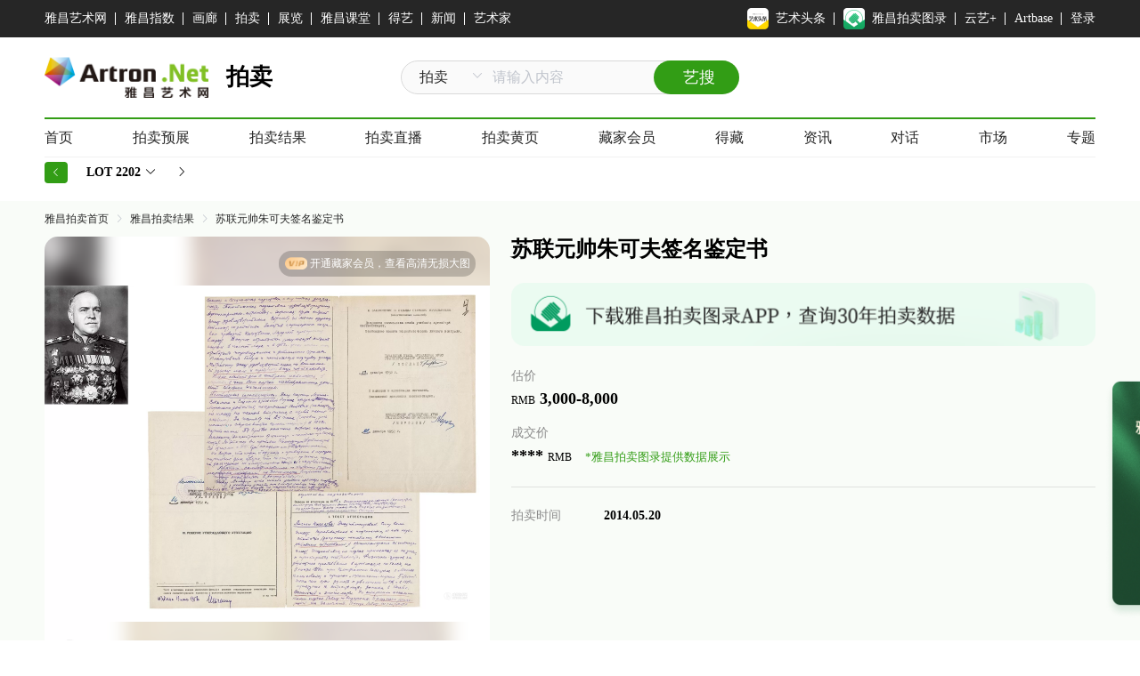

--- FILE ---
content_type: text/html; charset=utf-8
request_url: https://qrcode.artron.net/weixin/check.php
body_size: -13
content:
var wxData = {"appId":"wxa0ca5838a4750bb1","nonceStr":"RUEmLvN8SbJlVEO","timestamp":1768670244,"url":"https://auction.artron.net/paimai-art0034112202/","signature":"d1d4276c8d9d3688f3ec652b86f36a2332afafe7"} ;

--- FILE ---
content_type: text/plain; charset=utf-8
request_url: https://thumb.artron.net/Img/image?src=https://image.artron.net/wd/auction//5/art/23748/aa95911f25431030573692c888a12cc1.jpg
body_size: 313124
content:
RIFF�� WEBPVP8 �� �<�*��>m4�H&$#!������gmč܏0����Ƶ��y�h�n���?�M���W�}\?����O�= <w����"�F�~K�ޗ����?�.]`�Jo� 7��k�%��U�ǖ��?��B�����[�'��Y�{�����O�;O0�������������~xv&����s�O�{�g�������O�_�ok��~��������=����?����{�����_�~��������A�������U�7����a?����������������?�?���zc������������������������?���w�?����������/�_B�k�����_�_!y���������������������������������|�5�������{���������'������������/���?�?"����]������������U�o�����W�_�������������?���?���������/�_/��?���k�������F��$`,`#����X�js�9�V��ǩ�b��r�"ͻ�ҕ��&���K�����_azD�oRfo�!���"؝�ݫ&���F�����x�&�G��Y�,`�ǿG�Ac ߖ=�>�����X�7�~�����,{�|0�o�0Q��r�W&/�m>�c��f�����4�]�|5��1���ݛr�bp>�s�rp(�\�iw��r�����fY��Yu�=���:2}eRmM���ʋZ��H�;{Z�R
�@�X��������X�7�~�����,{�|0�cߣ� ��o���~X��wT`���v�u��
����o@e/�n�5���ώ�0�2�%����iΛ�Q�|rL�F��t��3�耢B�����sX��vL����,���{-��҄i���Ycߣ� ��o���~X�i����8��nv�^nz����p��9�Z�3�7JKե���X����湭�|��!���;)�r���!4O�8�f�9��ҹ˻�F�X/_�bl�'tL������4���!���f�kA,�
���ם6heF�e�iY�EX�%��S��d�F����%L�~�ꞔ���yy[u_i��YJ�|0�cߣ�c�~n,Y�t�ץ��<\U2G�_��Y۸t�pEo0�ۦ`�G�]E+A��]	��g�0�&r�@��$HW㟦�z�w\����	4��,�?mH���B����1B��J�+%��b���s���$o�|p�#)�7��d٥���g�'�6���p�[S�I?�;,��;�n��@�c��]��5��|{�)(���=�Q��L��l�]s\�lq"���a�����6�(x�k�r�����Pj�:���;"���Z��O��"��~R�3�D��k��p��8����cg)�R)J;�z�>K/��	��͍�\�h2T�R��ɥ(�2��zSa��7��ӻB������/}4@t��8JY�{�|0s�²���ީWw	���o$M�o4糊� 4��ӂin�)b�i-]/k��ߛm�p$�ˤk@��R� ��#�}\+q26գ�[�D��_�"�5v+o��eM�Õ{���f�	���jWI�X���9��d��[~��T�r��7u .R�S
9�����T�E����A���e0�Խn�L�y�(�[V���N�OK�W�)Vj�M5,O��js葹��	´b�#$���!��m]7f�5�=�R�r���_�ۧ����K0V���e�c^�|����XZ0��HJ�Ν�W�)�)��ӆ�"ӝ����);�7�෰T��d%��|�$DTi�u���Eь~X���,&�4JV���p�&���L��G�����m�z�`WCƪH��J3u�;�	��ߐ\��M>(���aw+�嬜�����S����^�(�{j�r�9ȧ��O.�����6�y,�o2���qq�
Ee�Ňl�$6ˊ�mH�Ӯ1��UY�\uq/��g�t�n�oD���o�ye�+u��<�A3
�B�V~q�8�h����o<
��* Յ'={��jP�IfQC�|���1���6\�_����ƿ+u]1�9��-��y�lf����5���5����a�AHE�q��\-�!+Ԁ�1}Ë���/X@uJEdƁ�>kߥ�U��io����YhtZ�����e8�<���j�� ���k�&��,��!?�DET8�P��"��~��\�Z�a�k�GL��H' c;�:��
�Y83=�>��3ї����R�W��y�\nQ�������G�H$�C�RT������l�oAVEi�٤݀�[~ �WK��xcr��C:Z�%0ċ����p�<d	��.����vHN�X��?�s��{q�2���p�7�l�.���.�lo\nD�dq��O�_sn\�V�q���N8r(�Ү�*G��_�ׂY͗��X�ZCem�����)�5Tx�<Y����mYk�w>L�}��SP��@�������8v�@�\pl�./*��k��6C*�a?��~Zbg>��Q��U^&�&E�f�A~�:�*�iq�(��=���!�A�Z�l�p�	���x;���,�ߣ��4L.�٢I��BQ��c9�\'>�ao@��_��# ߖ=�>y���1�STX�WQ�$��*�!O����L��m�����Iu����祬���c��Jr��v#jI����nX�Ώ|0Gd�Z�D���	ğ`������,B"��MTW��U�N���UR��&�c�j�s�R��͑�.�Ct;�	7��P�5��%��x����������ն9$�o#*�3 a���)O����"��#���~���Կp/a�6��=�c����4	A邨��U�py?�QIk����P��/fR�Y�Bq��e�<�vOm�Z����sJ�B��#�e=���IQF��Ц1W�m�`_���.�Z{~<����2�D���+1�O�8��d�nr����i�>�a�vl�נ0�#���=e�`6��3�rl������5
ǒ���Dd- �=㇆�0w��Q�H� L��!��@ $�#��m%7�ԕ���c1�Ə���b�����{�|/E��Z��sD��v�3$/i�Qi�����Z��[�8��*˝�oz�����'S��!�,���#(�-Q%,�6=r���Ob9�<b�H*|DخM#�q�X"�?����0ݯ�p�kW�	>�:{Ma���ū�=�y0&KfDt�T�����C��+�bZQ�;;��>H�J���	O��0��o��,�s/M`�k�Z-|��aױQ��X���o��\��r/,�1��x�Z\\��4��J�g�*�ޯ�ش��O�����q�VfL˲|�K�p�����'4�chx
ԏ"�#�������q��=懚T}v2V��q�#(�4��3@�m�)ެJ���V��������X�7�~������}�Kc�0�'E���nq��m�ZJ���͗�0�.�`�7��u[}���];R�|��1��J�sA^����Vp����K��C5�Q�ݶ�9��>׵Wc�'�J�~���p�dʟ���(X��#b;BZ�`��vo�U��ƈ�@��k��f�ET�c���ER� �c��z�8O.=\K�o~�s�r�Ƹ�n�Ac	.�R�E��gyo�V��z���u�f�|��u��\���q��h[wX<��p�������
�MB����9��`�z5��ς��J�`{���U��>�o�y���iv�|�߂r�f8jp�g3��Ƥ� ��o���.i6,�L!�%�.�� !���X�Aj���ӁH���J������t6��	uF���A�x����87jo$�k6Qt���ΉV���C�¨
uq �+-_] (��p^�T~��)�hM9*d�	��ð�R:�v��IV)a����b�!-���=X�hR��X��_��-W�W�0��u3aGp��u}u�S�m4�J�fy02`�H,~Za�܄ ���^�%J�l�/�k�0��Z`����O��x��/�w).P��z�4�<9�TA��h�]��H`?����d89�4��C'x^�WP|�/2��$���&v�p?/Y5!�/��vl[� &���)'5��{p_�X@Ғ%��Ú�"��8V�	�����ȃз�U|̥����F*	Oo7:j�ư��_�L�:��&����A�Ōu��Ac ߖ=�C�,7�����,ퟹ�S�rD���ˁ����+D̤�c��"�׉;㛯e����-B-��p��M?0�Xn����t�bV�&�L��4E�����&~���a-�͊w��ZG�6�Zp��_|bO7 ~%���@�7l9��s��c�ҒqQ�e<���TDޥ�*(Q�(¤�6���U��a=B�y�Ԥ�^�����$_e�he�0r+�n��O��XT���w/�|Ɂ��g��!_� ^��x{�m����ܶ�ٹw��#j��J��)��1����]ʾt�z<Q9ѩ}��c���gt~��ѱ��G�]���z����R��sbR�\Г߬�Z�]�H�r/�P2Y$�B��, 8m�߮Λ��]x0X�7�~���h�������Ka��m��Z�Z=>��M��.EΠUƚ��uaלJ���ή�NW\�jHIB�ԉR�|�&�:o�я�Z���i8��U�Y뱮�� �Tbw��%x��gT�=X��,;vx�KE{\�'�em=�)V�*~���[!���*yK3��ri7�����6�MQ���mG�^�V�Xv�=�<�_�̾����yɟ(�c�d�=���'�F��c��+�<a�'����`��ʅ6�<����x�"��&JH�NUro�+�\��"�')/��w�j.ߐ9ˠ���䳫�@|�!3x�K9�4��ї貈F�d��u��o�Kd�h�,�X��J}��٘x6�	�cߣ� ��o�+�N+qH���Y��Y����b����yq������
�������}��O�Y����`,{�	,M{�<��
�L3I9��6�{��Tx��+OzLW4�z�2��?
�]�C;�f�-U]P��sFA����_�O��.��{TP@�c^�!YF0�+�>h�`�oR�t�W
vy5"ok��=��hY��vE���6V��XO�E|)���G�^_��fl�7�����k�I��qκ0)���Jx���y~��-�{S���؏ZkN�3K.ڤd��(U
l���$p-�y���dH�JK8η`I��QY&qp�~7*	A�����S�E�b9,����t�x#�c�bc��0��d��*�:k����T3���/�'<^;3�%�ɒR�W���Ȟ�N��ij
 '��Y����.�u�� ��o��RP�A!��� UO>燥��/��-<�;:Ft��QFA��H|m�N��r����4~0N�/��x�.��1��Omq-}��+z%0�T'��9���/���AR���=ݭf�Qpn)���c��j�#��4?��W	�rEq�d�� Ez��?�&>�ֶ�/��rr�W��W3��t\}��W�����	��Qv�]O���u
ަZ��o��z�$�^�Xa�M��3����&t�f��Gf[��J�F��6�P@k"hh��t�����]���[`����7�ޏ���ý�]��U�IY�@��o���X9�!;h���2_�7�=�hR��5$�J��Lې��/?2�~3�����]��CH�uN��%����w�ZE�DA4�X�9�Yv[;�p�Zݳ�s���*�>�c������6i����w��͓ޫ���*�W�^q������������M����F�C�l�HQ*��?C�� �e���$M�������i$ћF�tkd�ڏ�?B��۰��
x\���'�f~�� ��f?�Jk�y!�1/�H���������K5,MՉ�F �6�?���W8L�о�]�-ߦ���%\F����뚠T_2�!�X o�R�g���j﯉�������<���k�5a^8*7�ٳ+!�~X��\C�;���ݤ��*ud��FN��-ɸu�(>昈H���뙜�]�	o|����/�v�����_���i�6d�ˮ��"ZnqS6�Ǖe�����������^��x9[p��?}䆌W��7�� �{he�����xV=����ɐo�@�Y�0��C�7�P�� \���Tm0c{	���enD^=<��j&@���{X<V�;�Hi��Ð҆./�@7�$�Tq<�l���K��l>�m$i�@�@�:�d�}�a��H	]�ɺxx����U��!k�r}���0Ac ߖ=�BD2��^5�G���}��:�I?���o�\w��W�A�0ӣ�k�)��fU@��|ڥg�ԫyVC35�d��e,��{y���0[I<�����8O �e���	{T(�W%Ql�{
_��[��f���O��S¤��˖&Ű��8��;_&��r�*�ʫRw��ƀ)��"	�L�(�Gq�5=��@%|NL�m��'�2�iR�A3�*��	�zV�r�)\zR �,�6{����2s���j�4��WI��-k�8b2F�å���*��@6Yd!��0�cߪ�w2`�|���0�q?/H�8��p�&����Z;�htk�G�/'��XS�Z��J�/�:�D2���wS��Br�.���7����1ebZ�\����C�#�����I�yT}��D{	~� q�r�l�:oWe�Ż��F6���<Wa�ք,#��j�?���A�,|@����O�R��3�����3p�ٲ���:X�~&�;)�kZ��L�v���G` ���g��R�������Ѽ��>K�k�jS�܇�[�FmV���w.夅dp����c�{�����v���*���y�'F>�����O"����?��L�Et�*��|����~����Ϸ٭���庋I�B�\5 J$u��g�hE�F�}����&�u�qD��ߥJ��A�]Kv��nc'@����m��L����эk� a��;��0>��>�W����lb��dn��_���8�{��S9*D8��i�.�MV׌L��L�.d�z}���U��T�R�{����#h+6�?�33����2�Z�*�,7�G:4��䤐��Up�����`lS�A&�����x�E���v���cy?x���M���D���@۴�}b�J��H��^Jh�Gr1����y�	�]�\��B!d�z�A�z5%pGcA�?��.'��3����=��%�����'Ʃ�$.�P��'��;�&�lgu��LA�~X���,[����a��z���l���e���JެH�A�)��f[K�+)>>ń(/S�*��YZ��������e�Z�����8��1��l�N��=d�6�f��c�2Y�Y!%2��1$�
)��/r?��b�N�ǚ�r:eg�(�����߹�`5py%���.���Ս��L �P�(�(�0���re:��>9&�8!F;u?����mŬ$7�O� ��.�N'4A��l'i�
�A=X�Ć��!�cN���!Vaz�M���;�"MG����^0�5`�_����fy�n���63O�H��A ��xD��X�H��+&�K]��W+�F�R&����ny��/?NzХ�b!�P�+���+�<���>�9Ղw~�E*��>�.�x��=�+8��w<
��3��#k���	�-�Yd��j��Ra��L1Kaлfx�,Q5�aק��CT!��f��cߣ� ��t<~Aº�:�3������[���CegLJn��By��{$��ҏĸ��܇��s�B<]�4G6���%jϢc%f��+��}3q�I.N�P/V�벸S�~�L-h����]Rg��X��_�2<�`!���Bm��Ę�)��e;�Owb$�4���g�́*��Mә<��ǰS�S���+a����0��t����.�n4?��1x�<W��E�,b���=<��z�9먦��i�&g����:���� �7��a����N��L�H�F�X�sw���Q�?�^/�AS�EKl�P R�?��ey��W�s����������K�.(^q�����͝o���(7�$�U�u��&j�xV=�>_Xm������mk���a9;��H�7�T������b>�g��R'N��3��U��gI
�}�_�Z�fI�
��'$~k$re��~CG�<���������`C��fA��
���/�����=;���^6���鹧��st4�,��=�呴D�][��ȵ���E"z��> ���A��U�v�뜳����H�
�u`���ƞ���C���"k�ڍ�Z�H�w�u�2d�ӮG�:�f-��_C
�̀'h"�i�Wd�c/bM�m��^AI�O^4~1�{40��������5ӛ��at\�-ؤ�B�8,�]G���l1,�Y�
;��xitU�E6�>���}�T^[a�p��#�(8����/T��ΗDC���l���D��U��7ԃ>��IK{�S�|X]R�θJ4���>��ah����]'��"qy3��E�$;��Kf�_<�^l�,@�=�>���/��&��M�~�1X����{%X������S�����M��LW�E�YN�@�^YJ�*���b�]�Z�w�?�f�������W]õ�����B=����a�v#�����D�|��p[)A*�V��2[ <5=5h�䘋H��=���!gc��c��9�nQ��=:���
V!**]�����Ӧ��N�q�	�Y�a�T�����:
�1\����h��YW�V��j n,�uD=��"��
>S�w�R�*��^c���s.�$c��v�r���*�����Y��:9�i|�!?�'���ni��}��bIۢo��z��@��fM1:�Q�R�9ӂ�$�$zu�S�D)�hl����Z� D�U�ӷk��&��1���X�8N�<<ӈ�ۤ��Y�(;	���g�	�z3���?���*�ӎ���mۣ�O�0�.Ȝ�R*���|`���ܒ�����Hl&�L����T��F$�/�1��8}�7:�H�$�-������[]��zƣ4�{�|[ga�kt��8^�ݯ<Gw��bu�ď)����N���%7Y�ד����C�P�-��Z���@���-hPI��<�s�0CQԗ�9h�t���0w�1��@&ά������Q��%J��~i��]'���Hkb�IW�@�\�|���9�k�/I#;/.�+�S��9E?�.I���Kr@�1ز9qMx�J�6t�~���\�Zx�r���
4��(��Vy�m��$�B�j�`t?�!�P3�V5w�3i�0��J� "
�*|c�h�lsM�򵶫�X�7�~�h6$�'|��ޒ�K��H�g ��s���3�S�0��  ]���A��(^d���Ū�~q��^�qc�b�o�$,8>�a9d.��x�����M�t�rei���݃2M��h�A,��@-�sk@&-3��8ig��|��}	0��jKܝe�� ��yu�4T�02��_8��8��x�d���I��vkwY�V���K�6�&��{�Aa4:��r� _�����w�.�pF70̏K}����5[��ch�0��
U�`����Xhm������w��U`�<a�cu���ee�x���GJ�
���*����,%2��8��˴ľ�u���(�F��T��0�M�������:Q���V�b)%��3g����_,cߣ� ��p�����`}�.)��k��[ȟ���IHw�T�胬K �WT�ڼ�-�z'���bxؤ/��1�,๛rL�v��r�!����笞Q}�r�q���2�Yh�vV�Ux�����Rm��y��sg�v��8U�[�o�����©�� ����U�͗t�=x���憚P��6�y�kգ*ǜJ_�8�Z�K+ �h�8M0G�� �4d8��Y
	j�:y�]��g,�׸�Օ>T� �x��16�h2�� 8�+{�4_g��!Ov+7���t���I]�1�/��g�,��r��.�����E��G�O(p����KIW�~�Gp�����g�;��7�~����-�z���>�I�)�w�F���=Ü�?Z^�����L����Of�gҟ�=������
ARL{��b���j��P�j��=�rC ۸y�rr�;�up�#C���9�~D[n�S�:��)Hm�����N�)�sĭM���<�(`�[wԗ�=��)<�3�) ������ە��׾{E8T[?�
z�n���ڏ\K����i���`ω����6�~��"DP4` ��g
��d?~������~�m�Δ� z�$�����C���q$`���3Ic�)&�&����P�iGN)`�񖡮?t,��{�6��;?��~爎k�(�o��QER*�څ${0���D��-�x�%�����Z���7�F@i�����)n�u'��h��#دF�o]ܗ|�H �þXǿG�Ac �,����*Ӕ�Zv�v��LzX;���|h�zD�S{;�Wg��L(�-N���7�3%u�@�G!%N�[��<[��ڗ}O.y��V`��n��S�҆?�,*�S��RیC\�B�5�rG6"cr6�e���ZO�	Z�Cwm#ࣻ�0�LsA�3�Eg}4�ȇ��4VO��m�"�h�XAo��֔�m�|ӣ;Fc-���S�\�8�)��``ka�0��7*��[.����5��-m�"ɷ����@��tw,Йt|�Eo�ua����[�O�]{Ӥ��S� i���|m�8�s�1Yq'-"��OT��-�G�Ac ߖ>g��y��o�¹�p��7Y��"޻��Q
���uY�lX&z��>�Bf�����4�Ӥ�[)�z�����\s�����iZ�g�0���k����q�䆦�ᵅ�R*_Qkv ܴ`�^[tU�専�ꅄ0M=c~��a�����W���:C%,@%��/<"��,�)�&Ih܂Ft��.��R>_�M0��8�I�e�0~TVX�7�������)BHg��y����� S�����$T�=�������+<�ۛ�o�-ۃx�چ��ֵ. ��R��}m���/@*33�xE����a�϶�#Jq��Rm��xׅJ�� �%�Õ���vgd�
���K��/��P���*��y�����Ql�����-@��Ke��S��c ߖ=�>cL�;� }H�9,rv�E��T�K�q��yF���획ѯ����`qE'���7Q�p������U�/�%&����jyZ��8kj	�V΄��=z��z�*8��zzݻ��_=�5ҕ��-|��/�^���b.mԎ��[4�h��}S�]�ox�\r^5�����΍H��pI���u��%��$cP����1�Z�`��FT�sF�����T>�"҉g�Vj��Of9�Q�� �ྉ>l	��������2}Ϩ`ˡ��A��­ٗ�X��'u?��7�'R��40� w�y�� �pz��^ԮP_��,����\#ao��A���%?ԥ��\8����$���vW�T�� M�l��t�vt�#�Q��,%��J)��X,`�ǿG�>�sC��?п٨������B�8NM}<�z��v�W`ƀ�h*�6#�S��]���Vx�!���iT��P`�y ��2a��wL0M=~ó�Vy�pj�l��ٶJ]�߻NZ��fm�m�Aq���c�P�]�s+�=Iim��Ӑ��0�rVB��F��"�6k�=�;١�{z�jJ�.�ӡ��Nx8Ύ(��d�9e��O�K�p
E"�H�3���Q��J`c�i3"�D����)��uRz���� >
e�����3�Y�A/��\i|ű=NI��%ȇ@	#eZ�j{�`�N�٠pE2 R&Ê���`C�~<H��Ⅽ��Z����ݤK�VU�)Jz! ��I/�$_'�5m�r���)[��e�#} %o��v���	�(��O��3�=Y`rd5�"�DeRh��9�5N�F@�+���,`�ǿG�l��ߘp@DD@o�A�Kh���7.�W-100!�:
�yN��b�N�=��9~�HK����ze��x4j��{@����d	7Ȍ����yt�P��	�&���~��>s�h�F� �0�IM}/�<�T����(͹O!}Zw�2Җ[(G����-����8̷�1"���t�m�#�*����"��=��GV1���@�L0�T3av��)���}π��v8�̽?��<�Q�9�1���A�׎�Z:)�	lǨ�֌�$%3.(�=87r��A}�d��ָ*u0���!�+.���|Ɠ���c���y���Ɨ�m�M�<p�}�W{C�7�@�ݝZA'�]����t�S��kQ�١h���h��`�:����
���Q�m`v��,*6�P�e��z���F	�.l%^��wg�t%?@�rN�}��alJ�sے[P.c��F�%���8y#�a�A��a��dyn7K�a��!�~R����G�Ac ��~X������5Ch���f릺��y���M�;�Q��F���3�������D����,� 6uN4϶�|2��T�$J�zC�W�L<��7���	YJ��z���V�5�\�y�ZI���IԞ�W�j�=�XcD��y}����7�:�Мy�pH��ɜۓS�)��.iň,�R������O�<%�l�!8�2���
B>��"��7�SQю��~b,�xV=�>�(~0���LR΍�I�#�Rv[��F�o]���y�j4Ȍ��O>:2�a@b���Pv��";(�`��Rȵ6�::�ᮄ����#��ۣS\Կ�O른e4F�a#>�O	c2�����W����-� $����Ow���xO��S8��洶������v��m����9�F����7���5|V�h��$Y�4��ICڲl��t2����_�4�<x��9o`�l'nw��p��*��O�m�8+�w�9��@�{?�����|���C.�!�-�~Y�0�cߣ�;�+�j飆wZ�r�0�:xV6��*|k�o��c��~��I|��eF��o`"1j ��V�=2N�J���X���e5�}�"0�$�K���Y���ˡK֎���}X�9g�Ϙ�b����-��v0~+όS�5�'F�#w�'a���խ�ȲK낟&���Eh�gh�wʱ�ɿ�ѭ����jʞ���Ѽ�H^�:���E��r���@��;���ɯ�Y{��ڼ�_��cV�`2m��B�;��+��ݔ$43��੼v�#�u�X����D;�*�ɫ�)�Y�0�cߣ�;KdS²C<;l�=E�����e�7:Z\g)���lL�T�m{�w�TH����t�/ H��m�xu}f�|��	��0
�DP�>���߬��	]O��2��x��x�+-~O��G^on�{ϭ$�u��L�#܊�	de�nL$����V�C������7^� e�n��͔d� ky�h�G��мz�[K;�g��g�<�j�$���_�H�_O�	4����l�<��D��5�`��<��ʂ�֘4d�����҅��A�j'���Y����~%+�;�+���G�Af�~Y�/�ݘ�~`�{�X�8O��_�W(g��P�RR�R�a��H5v��0:�9�}p\��p�C
��Ux�K�4���W/*�ô�;`��F=�ȮM�0�kp�g�g��~��
�&�ɫ��l� u��BU7���Sn�zY�{��!;�2��:.i��'}%���gh�	�.����5M�$����~�#�� $dz�!�&��%x]�N��Z[W�,�� YK�L���]]��~�Z�҆o}�B��2�ALk�C��K�8��TY���{�qLy:5�����|0!�[]�G��0{�-$܃���I�s|�W�*ǟ�q��K�{�d� �ߧ�*�$�^h���ml�/��=������7#�����Z�T(�K�iߒ�=?�D&�U]?Q�S���4s�*�聲��=�yT��~�'�	�a�b��Wt���Tմ�'m��;�cj���8d��n� �A1��\.g�)i2�%�����z_��e@V����,�*���;�7�tߖ=�>$��W�ΌW)Z���aV5���<�S(6�A���ۦ-.��@�PĠf��v�W)�@}4F?W����4�7�a���'�_��8��ĝ`��������Uֵ;f���r7����;byKǼ$��� �Gs=p�:�����1�S�8�=�~g��}�`&|hC��H)�� ���e�q� 1��u�5NN�`r�PU)��C�H�����%Tٳ�@�o6�;�c�;�p.���e'�:Kx�$�6p-7P��	LEwU��Y������]Or��S��Kw��:������E����LG��Fqki�6��(����+�V�����)U�hE�a�gd��Z�ރ�PR"��m
t��q��_e�&o���B�9�j?#��V'&�%t����_�7֦Š�|��Fo��u��:9S(�����y�y����j�;�4d/���@٪�*���`,����	m����|^qT(�B�8!��i���tSƻ>����
(/���Qe!2��wT,]�2��� ��o�E�1�O�G� �j��j��y�2�Vҝq�I���`5���o�vc�K���F;�n�;������^ŰOȨ���fru,t���h[�xD���F{���Ԟ>H>y�B�o�DEK�x[e���K\�>�k)}���S�@?���@	�Xu��8Qeh4$�8j��7�?��.!�4���9�������7������ȅ��+g��;��Q��*����zN��)0������ą�I�7]�,eϘ ��o� �н�5#�a���E���ʸ"�1U��)	F;��f��Gb��"=�:����#A #fJx ç���H�U�֕mϮ/P*�*�?-+�,B�	���w�6�C,���T␞ӗ1�Ī�7#Ĭ�uO�i�Jq�c�,}���� �x/�a�q3�C���(��F��'fL��Z��o������<����n��!�le���y&<�Q�bFGt�^@���~X�n�cߣ� �^���S�%KԼ+~z]��m�z�V숲�Ó��]�F���u�O��z~/���p�@�qY~��meo��Q}������U@o4NE c����c�>������+�3�*	a��<F}7,>��>�I��C
R+�^]��ٽ:7D
��$~~����۬��3������wӷ�n	+�M�:܁�i�Ac-�]	(����}���(i��]\9����~���
B>�+ ��߷~4� �]�	<A�A�;y�	5�I��X�X@�ua^|l��I�$�]���$�a|�Q.?[�3,�T����������m���Ϟ��O�(__�;�v8��6u?oơ�s�uJύc���ݷ8 d�̖�� � G����H��|��y�@�Y<��-{���jh���33o��1Y3�%H��D;�E���ƺ�a�Vo��R��]TGYFyX�.�u��� �����b|��W��3M�vcR| �5��C������'�U%������O�C��5G������-��%��3�����9�Cã˧g�1�x���5�?8�f�"�ewo�������	�.�k=}�����S�V��y�`�3���J�/l�}�r�!z��s��h�*��=e�	_���,��~��$������&۹A?�F��܀9��l�x��n���1GvEQ����ِ�Ά<5���p=t#� �^�����1D��f�x7k`�t	htW�}iΒ�V��v[Ğ���H1|��P>BA;K�;�J��C�l��m�i9� �l^����!]2�7���6,%��7%H���EjotY�S��
i+ęm+�0H�������c��5�'_�!�KFx3��s��컻�7��t��/sѢ�-�_�8;����\��r�+m�چ�BCh7
�SE��{�Z�g����,�C������'�U�t#�{��v@/0�)g,���"��{���)G�ѐ�l���w�`�3��1�wL?e�;�͟_փ�d���:7>4!&u#� T��XvR����/��3Qꡞ�S�����p���">��f�o�o�~���1������x:���cC���s����x�(�GD%����lL%'l����{\��*u��0L=t%��~EX���O�{-�q�^le3��P����\�����ݿ,|�t$@f��a���&Ӊ��H-��o8���	���Г��<$PC�DD%�T�$d Y>(�71�4ױK�9j�����!F��j&������b�#� ����-�]+�E�"�	m�����x:-t ���I �#^���W֠�E�hr$29��`06�p/ݙI��ݻJs��0c?�l-q{���LӞL���S!���"��Rg��aW��:�z�pt=["��ߖ=�>0��*����./�A<Az��q�B[я�{�]�Y�Z���1���ʕ��l>!A������V��EJU�*��d|̓�P.ͭD$�gA����b���Q��]���j�ϑw�퉋= Խ�\!]�ղQFÃ�"lR��Q��c5x��=a_i�̬�i8X���u��8�\y� <�Exo� +ǈ^t��|w�_E�ZzA��;ۙ�O{
Ȋ1�RA���6X��q���W���#� ����]�O
ǿK��]�1�W�u�0�7`~��E(����|g��A���{��@�$V6�D��=B!L�1��TuG܏�$0˿� 2����d���ṬXLud��?�+(*+�4�c����P��7e�P>�e�A�Y_�UK�/�R���=��b�]^Tݱ'x���ֱW���_I�j��.{��.}H%Ԫ��\#R	��v�������X�L�1jb�d�V�r���5�`w�Li�Ic������ؑ:�]E9�Ӗ�Y Z�"���M��0屡��UA����$�o� 0���)�X���� �/���,R�c$��5���f��7����z�q�.�6�s���[m��K��H+on��{�+{��H�o�� g9�5��މ�&�BaZ�rj�E�)@����5�1��Q�թ@|0�Y 1?�X��j��{�N^�B?B8�zIUJ<m��>酣G߻�</��?��iw���s^/ixZ���-17*�І�ɖt�,N�����[ ��[o���by�Fw艿1E<+$3��Qf�Ȫ&i3ӍQ��&j�xV=�\~W��%P-S`��;l
UA�}���1�?l��T>xP�1x���Bi���T*�$FH���d��_�&W��2��,�OZ����[˛�XC��t�©�8V'Ι��)����W�% _�u�Ũ�5��wP��@[2�����qK�i�u��XH�����@�#W�|[��s��H���"�M������e��9
��2�un��E��=&}%El`�$#�@��a!2�҅>�{�|0��ܦ=�>���,`�dL���`�r����ߙ��c.��iֱ� �$��7��+,!:W�A�9��������>x;9���T/s���_fۇi�FO��:i�G*�=���;b�������Rs@�#���U)�7��Z�X�c�A�� ��zH����7'��юBm�����ܖ�~Vs:���%K���w6�p�u��~�ƜYȯ1Tp�?0|��]ʢ�+��c#��͢��"Г�|5vE<+��<�X�7�"ȧ�cߣ�;ON|�Eh�R���Ɏ	j|�ī�.������.��{���uϫ�� ����zǒ�M	v�Q2���;to��`�y#���I@�N�Q�Y;��`�'<���	��Z�G,�هQ[���Td��D�
��w�C�+{���&�,d�k�1i�v����AB/+�NL�z�#Į�r)%��[: ��V���̙��ή�-�$�H6���z�lb�������,����C�Ɏ%��}��v-sbދ/Z-�(c#�RЯb;y?�	�ƷC��atL�,�g��bìZ
�ߥ���y����xV=�\~X���,eϗ����֏����U�Q�_�����M(�KQĝ�ED�@c 2y��ԍ�:���U#��s�nӷD���N���$������5mr�oO��|���r��<��N.�b!��yB��H+�Q�߈���� �/=��gQuo� T��e��v�FX{�������ߨ�T�}�<�u�$�"+�Br�� N_ϐ������'q�;�ҫ|<bw�k�4s�����-�q-
��Id;��+5�3�ʃ�5�q�����F�K7e�'z��9���n���_����|�>K�0x��8���jBJ!��f�wn[�Z�a����(nQZ�h��o�0��,{�|xP��B> ]8
o�c''�I�2�"�L;��0�J��h �P2���FQ�S�$ �Pg�ʑ^Tʢ��S=�$=��2��l�F�$.�S�C�pXQ����w&˴����6"$Z?������Wt�Ӭ�E����lD��J-�$;&�$�܏�����Q�n���K�oz����9�3�C��A�!���H�іok��\�,FlQ�=�lM�]�JP���6:�(H�!��5
ͧ�ήƧql̬��dCbW]��R�M.<�'�'RDK[΢����2�^���{�ᖕ:��?~irJ�^pE��K�E<+��,{�|K��V�T()�j��ox��4�9�<�G������bR� Tރ��~��޹��@�< �����a�qS1Ӷn����a�|��y���\���q���������S\����~_�����M1�����ꯈ���w��z���w��l�1��*�Ɓ ʱqC(����=�}d�
b6g��\�{~�ݖz`.]��x��u)�Y�?)1c=�W���r�I{U\=�������3#�	]�wش��u�簻�:�:�4\��S�~���?-G��#D$za�x�0�S_{���5P� �j�
J�1a
k�j�[�XL�����{�����GŪ:4�Hli�W�a��a`�&���%�h�f�X�����ͤ��MX���Q�!R�|0���&k�GF0	�&�0��شə�(��X�O3q��V�9�\'���sX���aF�4���~���]z��,��������ന�����Ց�C����N�o�����e�7���o�!n#��~������J�F�@/T_oK@����]/��
m(�8�B�� ���%*)m��~^���<�,ƙ����:k�*�ǿM����Y�G�Ac ߖa��+����U���,5F����.�����{UuBA���9?��2��P,�B���$���Bd��3�{���0ԨE;K���-�b���[�&�EV	�B�O������5��P�gݶ��@d`ˡ���M��(�\[�\�M?^	��M�?�pJE�pj���P���u�w�0ru1oM�I5*�o�U��Z1�maBe���iq�܆(4|�1�_�d%��:,
���Agn��2}�bt߃���N����� m�l~X���,`��:o��{�- ���3���!W���ؔ���~Ję�����<fM@�>�$�����Z�B��Q��b�>BC\�t��n-it;�pI� ��̐`��6"�XqH�?��Uƒ�B��hy7��K�㔰 %&�m5$�wq!I�[�_�S@�&U���60�m`�xl�;��`Z5�8z�mp�l�i�ĤJ�x��Y�<��p��ɫ)֩٣ؗEvf���X�+�y�G%��f1�w���,>�ϊ@��|d�ϗ�'���t\�������-ۺ�P�z�N4��s0�cߣ� ���`���,|7 �A�&Ģ���)wdTJ��~��r�A�h8a��Q1��9^=�!��d�拢��b�<���r"��N��.���^��P���,}k�	��D=�/�� �rZ$��{iVƑ�N���^��ވ���M7zR0�'AqO�g���&h�cUāYgX�I�F']�X���'C��єmE�'FTPX �}Q�8G0���˽#����ې� � ��7Ivfnv�����X�7�~���=�>�	�/|���J�R^���H	�
*��f��N�(�e�Ia@�Mk���n�
�3������y���'�ђg���y���]Z �RZ���)%޽�V�W�i����&Y"��M/��d`!�G�B�/$0��w�W��%*�.�����Z�V�miú2e�ͻpU	��C1=�=�x��$�Ȍh�����/J���[�'c��7�~�����,�C������'�U�-���F�F����XwB�lE�/��\I�Q6x���HO�X�빓�Y�W�G;ȁ�
7P�<�y+���[ѻ��ߩ�Ġ�^aL���K�劭kH�]\��B�ٴ�B=g��~X���,`���po��R�f�N���YJn�+�6µ0�mC�=���{��P�O��q�.�9ݨ7�L��cr�\���</d�H����7���E��T	:��SI�rtHi�*���Z�4+#��!�q�_\'������������X�7�~��=�>s��k�zsp�V���#>�Ƽ�z`��4���
���L[,�X>)y>+���!*M���yʚb@X6�U���Un�)�NfƦB5/�������7nGx��R��s�ԅٽ|�DW�W���z��m���CO���]'L7FοX/�{[l�՛���������X�7�~��=�>s��ĥZ?�E43`�Ɉ�` ����c|o�I�%8��:t$~�kA�7kb������^��^]�a#��'�v��Oj���0A d���,�p;!�Mk<�P��3 �0!��o�?��;}��0~n�fw�>
`� 3~�;[�싚1	+�y�;?s��]��m4�6�������q�h}�ƽ��j�dL	ޔ0�����|W�r�K���c�~X���,`���po��R��Xk$���eJ�Y��t#�L ��6���3����� }8�q;�Fc<��JI���z�zo����s:ߧG�*����2��PPU���z6�L��?���[u!D�������X˟0Ac ߖ@!ӡ��� �O��t�rg�8�ϸj�=9�I�P�n��]uC1����#�|'xk���ȸ��I��r�W	���}-�	�����jʮE�z�~�+ڮ�kw��1� ���y�'��H�`�N�u���θ��$���;C��
����[�{�g�e�J��a��PH��� 7�7���!��R�����v�*;SB���a�&	c�,(�C�89�_'�^�Rr��hik���R�����F��kW��ka�.����t�N��BJ.��(�ȷ����UXD}E7|�4d��SP���U�V��M\�>h����^L>�����Y�G�Ac ߖa��I��/�X�7֝'�m�4q�����FsM�O0	�z��`N[.Zʃ�.4��n����𧻓㝕a�? �a�j�-G��p����L0����.Z�2Vc~q�应�(�=�Tg�Io�O#��,��o'�������>��yY���m�������,{�|0�c�7�~���)zDk+� ��Œ�9�g�2���̣$�BT� y��=�!U�Gj!�L��X&�.����;����o�&�o5�ʭ����^x�ٙU.����@ST��	~x�5���1�5�ք�z\��D�Բ�OBN���"��j�ˣ������vZQ�F�cB�9��W=���G���̋�ŀء��83���j�<��{\G(�n:�nE�5
[�7�~�����,|7�����e/H��F �yF
�8�Ac �U�=��vO)�j�`
�;��M�Fݑ�S%|.	��'X��ܛ�WZ�q��ӶhK���9���
)�����ݔ��r����s7Dn�a2�yw��I@J7�݉SZ��{��;����q����t�>�ċ6�*;�"��ˣ�R��Հ�J�ՙ`c��	`Q�vZL$����v��X�7�~�����:������d%{���,{�|�a�^��K���Ƽ8�%�b��54��y��� P;.��o}=VuR�g�{�OW�������Q�[�Y�O�y{�M����0aƙ�#�%��C��ٴ���A���6��w%��&��.b�ˋ3�x�L�6��X�7�~�����:������8��������A�:�>3��s+ڛ-X��s�}�(&����Q�.[��g���t�@��Ç/O2Ow��[,l���KX%���>���LqQ.qԣ�:�����s$E��r���gE��Ќ�!��M�8��Ll�a�� �9�{�C�V$���Ԫ��v�.ĉX=��H��SU?��Zƅ��]۹2Ֆ=�>������ǿG�Ac��2�p���W��V=���E<ns����A�ܼUޝ_��<u_�P��-Gp�W��mk:%o���O`s�Ml��!l$����M��ƌ�Ĳ��0J�	7�1��j�o��X�y��X?^���l�[g��eBN��,{�|0�d7�~���=��h�?���!!�#��0���ߡwc1e�%���b�|^��H�Nor�hU�F�pD�(��;��"��,H�t����;���Wq�Y�Z��^k��)n5أ�t��z�E��'D�n1d	�N<�~#a���_�H����-�k�w�O�����)���hp�;������j
Czؿv�C���Σ��k_$?��:p���D���{�|0�cߣ�"O~�����y�ǫ�ߠ3n�Z�����-�Ƅ�&AHe�D���G�~���-�w�@��Aō��q�Mn�b �w��~���ܲ��7$nb9i�_3���̪��Go���!7	�)��Y2�%9���.|��~X���,eϘ ��o� ���l��8k�8��Ǥ�թDw��3Uҳ{h����&{p��J[tG9������鿻�YԵ��M��U����?j&N�r}ړ��s��b.R7$N�夻�W�--[�n�#h���D:W��!�b�Щhuu�:Wh�=}�Yu&( ]�鑆@���PW�'w�ê�c�w��&!�>��f-�Bf���人�Z\鱍��V�M�'����s�|�vE<+��~Y�0�cߣ�;L���ˠL ������52ҐL�F��_hR������ҁVf�����X�sfRZ����K%X"�!�Ҟ/��� ���?(��x�@ꮑ���rY���E�廲�nI���{^��]�R�d��`;�ֹ.����N��_�R�fY�,`�ǿG�Ac���~X�n�T�Jb>`��±���eCc�2$V���gM֩}n��c^
�ڿo��� N�\�8�}p���6`WR������9l�N���;��&4�����CQߠ�{�^�v�1�N���I��?#��ZPi����H�hZ/�R/�S�yP�F�X����+��8���=�>������ǿG�Ac��1	�Q�o� S�0w��Y�q ���f�}*�ɏ�h���#$ad/��Q�1q�྅N�k3 �?j�����r'x!;RT��!�|��T�@����Ǫ�D�jJꁰ*���C(�V!fͧ����	�[F��9
V�킯r򁻨���9�Y>N�+�(�(1j����J����g� |'G�Dc��~X���,`���po��R�Fo������b/�����:��)�U�f�nV]Wd=ڔB<Y�tZda�y3��\_R�E���!/���ǌ^µ.� �{*�Ԕ2���A����W�P��W>���`c��e�d��@�X۔g�%�M�$�;�����/��"�nω=�>�����'�G�Ac ߼ჯ��õp5�y�K�ѯ�G6�o/<��I�9,�W�#x��R�Z�LE�^.��ɔc� ���0s���Y����]PℹT�+�Df9n�>5İ�񥖏��E ��b�]R�Y�@�U@m}Jз�D}�.�M����)ؔ�S�-�c�3kߢ�1��X\��ȉec�qbΔ��E�c*;�_l��{Ӽ��JmRL�P�xY���/UK�_��x���c�����\�c�~�dP]�pz�nX?�J;�n�l~X���,`��:o��{�X��]���
���Ua����-�^�"�A�q� ������=O�X��=�k
�U�,1S��T���|���눰�.�:�A���h�0��� ��T����Tٸ�(	���:�eR!��Տ���:��Ǵ|��
~�WM��-\�n�=G��2rFW�qb���p]��TA�H����k�Kk+G�H�����y���	_,8��=@ ���d��vwH�ˢ��u?ˇl.�׵ �uE�N(O��X�j@������A'�C(����5{`�#t��0�#� ��o����|0!�Y�n���`Q�,��������{�qu_�74F�?�d�>��?�d�dK�$$�^��g����1�
Y��`�Ў6�d�(��8��/�/L��es��M��<̀����r�z�(?+��;gmם&@A)}5M�czg>�4�nJ5#0V�k+֕�=��Pg�� /ߔ�Qƕ�Rx���czS*�ؑ�;V����|mS�&~V������1+#I���֯��!u,�H�Z�Xl#pҵ9@�
���lLd������!���0�cߣ� ��o�0��,{�|xQ'��}��3Bx�e�|z�|-����@.s|p!�*�=�ك��?�:>��(7�B0gmT:�$�T���s�߄�q������{=�Xl�#?����M+r�)vD˅z����P���"�MB�o�9u���z�C_����l"��]_Ř�Em:�_�ӑ�҂{���D�)�X6�%ID"]�.���j_o�}��pq����
���<��n��׉����I9YHܻ	��n���@��:2���;�s��.�:��jZ{�	���k/傉�7�QQ���ז���7�_�A�KQEo'�Vr{tr�F��l%�=�N/��t�����ˬ���w�H�(��F6��Q�j�/%1 ����������X�ſt�BmA�c"$�)*�W�[*�"�_<+�R�|0��� #R�TFXZ������ �2*7U)�=s��q%�-����M7|\�un�eX��+Bj��V+���2�ѿ���s��;���1ӝ=!�D�= �w�:�-�����Q�T^ ̑���:��
=FB�;x� �Θ+y��aB��5R��!����3L�wY�&ؕ��'I�H���� m��Ns���ug�y��=/�$���[�w���f.�y�J���sr<l�+�H��3�Ú����(�����������(+�J�����Ak��iBҔ�\�wp����xV=�>�Џ����:k�t�}���_��-;$�U��� ���tݻ��7
�`4j�b���A\F����eޥ<d�eyY�����eу����"��H���@i�~�ˮ7�@�z��D�
f����&��)Zk��y�v��1 >N�����U
0���T�e-��d��d��G���c�WՎ�;�1��Z멼����t�_��xи����z$6A K
��}�6T�ܹ�qoc���g�}�i����d�g�E�6�j���ְ��*?1�6����j�k�~���UC�U�w����D��_=�K�2nw1����ڸߙ`�i=����Y�t��L���
�~T���}�;�ly8���#� ��q���,{�����W��*�tc�'O�p�.����M�����"T�|�y�v��o�~�`��GC^$6�_��XF,(`-�>J�l2o&G���M4^���$a1�؞L�%�,�6��}W�~�?�~�J��������B�G�6�ݡ�L8/(P`J?��D`�B=���:,3D�o��+�7{A�<<Z6�ù����6	�����N}s�aL�ZM�G-h���J.�&��.� ��p�[��e�~J)
��*Ԧ?��'1�q��o���~X����cߣ� � ����u<{�%Z�K ��d���؝w>֖	RMxKw�^�P/Ÿ������QN7)�pW�>6�&�����ZTk�hQ}J��H�_5ׇA����Т���J;,��C�1�(Z�b��TtaP}A.m��K�x��X�ț}��ޫτ�{3-�#/Z$Stƺ(�%�E٥hS�$�d{���#� ��o����|0!�]�5��7��[���+9wJЭ���B��{+q���+q������Z���Z������~X���w�B>�,`�ǿG�Ac ߖ=�>�����X�7�~�����,{�|0�cߣ� ���`���,|7�����X�7�~�����,{�|0�cߣ� ��o���~X���,`��9�o����|0�cߣ� ��o���~X���,`�ǿG�Ac ߖ=�>  �4����a
����$�R��ypI�`.%��(��*gS���д�F�`��2��� �*����B�~f4(�����5��;RL|۾.�z�:����"�w�_��X�v��
J��DXD�q���j���7�^����꒲1���dDŻ�U��VoԅHՖbc�U�rVѱM�X@%�3�#�l{
� ���Ā�2	o$��_��
��Π�X6 �g�1��R���"4�~C���;�Xý
�X�_hA�=z̪��VM!��^�{o�B;���A�4����9�J��Ư̌O<����0�F�04�M��b@�!�>YQk��kw"�w�<��{���Ƣ���cQy��r���!��~��`�}�LJ�p4��߷QP`vۤ"�p�@���nІ��3�PxC�V �K�.k%[�KKT���g�*x�l9��R��9���v�q��C޺�$�~Hq �
n�x�����ً�R�׵��Z*:?T�;&�2��1��k0����              ���2hr���Σ�� �pBϿ?t?R[K������4w@��$T��Y���r b���"��|/�|OU��1G�W�M:A��@���,Z�=��]�xg��y��bCR�&h��N��\Cna�^4��G�B�h��R'-r�R�I�(�'�6h`���Ny!��Y8���Z� ��m�qe2��7|���٩�����tk�@�����\Ϫȧ�vL�?�¸2�`�Y�k��'���E6*��Gx;8lH}F>��o��<�]�򜇠-@~5�ۗ��/�J��N�����Nk�q8�������`آ>]a�AK������0�k��%|EkP�6�q�b���ґva7B��&�v+An�m2�Xh���S]Q �U�3�܀l�
j�
��S ��L��I��.��b�e�J�#F6�t~������o�Q�Ϩ��#�{0gD��5� ���j�8��QEX�೐�����2�p삯���h��to�Y�#4� X5De�3����e���#Y��&�]_]s-\��kof0dآj��ظD�k�g��Gxpֵ)<�1�P�������9X��S������km��93� T@�5�ES+�o��)u*�A�~kp               ̃j���54���ź�3���ٲ_�H>I���L��"U+:�L����4A�����͹��3Sp*^���(s��L�-JM��|��Ӥ�UV�V�C,��!A�����{���W7��l@ �Ϝ������Z�����"B�˨&�l������|��6��O-�AO�V���'�10nڪE/��E������V̴��t�����WښD�_GZ�gG��X�ڌ���F{�Ī���}"��gO�hȌ���7-5� rMH�z^������/&ҧ�錜Yo�P#H}�uN���'�����5=h�k/0��B�Q��M�u~�f鼱��,��c�����aC1�'Ԋ�c�0�׉�8MU̾�H��ֲ7�t�d�߄�^�,ߝ�O� �9�t��[�ڠ㿨<��cj�e��&р@�E3r��F�f��xe�b�c���ゐ!L�ǧ�wX�@Ʊ����ţ�=�����/������~��[=�O��|ꘁF��s�DgG�[C'�Y��b�d�����Wn�*�:m�>��q��8C����]�����J��ب��{�d �N��5�]|���Bh�6ב���v�a�4��e+'�ܕ��`Ui,(�2�[y����rmЏ����<�]      ���7>���yT����q
�9n��5m��%m��#�FSB�]\yo9L�	Nr�8�XVD��y>�B����>.�G��.��"hE��@g��̭*G�����yf���s��1 ֙�F��T7��ל�6Au{�usѯ������jMU�� ��1t8YGyȹ�_w����1��
��%!3�Se0�;�e���j~~��#�q� ��x��!���:�3����O���סzo�RCs�T}a��줲�\)~~w��y��`5y�f��DY���Q#�w�a��J��qg�e_�]l jn�H��Hˣi���i6�0�-x�p�����h҄�)�D2s���#�X�cjf|sw��p�O�z�s>����*!$,{_�t�Lo W=/|�9��L��`�DZ��񝧡���ZR����n@�Z	�p��}JG�hz�ٔ2�7�?��P4��\���ff��:2!�
P!GCb~��(��H^Y��.辦�m���#����L��Qk�
�m��c;X��n{9-�kR2|c^��o�����zC��� ˠk�Ԑ.�W����8��tA��I����	F��uS3�4�ݑ���7Р�����:=.� �N��)e^��k� 3��%Тt���g��*��7XeU��x�a���q��W�K���HBN^p�1���ؼ���u���4�BS)T�Ժ�'�rN�DvY2��>Qa�\a�A8~`g�C��5"�D���t�}�RB֤tvl�Q�N��kP!�+�i$6�'�z-	�����%���i�%�܎�_����˗N��[o��l1c���8m�Ψ�-�Qy�z�  ̕	i�(�H��|��0E3��Qo�C��t&�/�~���S��&I�_�&I�Nl�
� 9@�I����a����(i\A|ne_6�Rj��Ff����L�3�>a����4�r��#T��V�Ah'Wrm���[ !�Y�5�.���2�\�Wk�x��Q�4�6(h�ݭ��1N:��L�$�C����n�߶�Ra����Z��!�m�����x�Y��O�Av�I�~H���2���:�S G"�k<9�M_�OdB���e�c�R>u�/��Z:����O6�f}��|��6�C��Vp	���i�n�8@U��s3\�Q�4�4;�����/�&owT��� �0���B�'Ҡ$!���Va0����l�9F�؅D�~�e��f9vM����P�"48�$�R�!�G�hh[c���T�g��0BK�[$��]yo�t2!��\X$� �$�N�J=����K����������8I�Vd7���-ٌq�A��j�+�1�Z[[a(����4�?�=,p�l�=�4.s�����&����;�_�~��l��%%O�dW-��.r�O�'@?:D)�R����/][��c�)p����-`D���m���0警��U	g5b��h� ��愓�n��.p��7�p@�A��R����e�a�D�$#���7��Xg���j6��Q ,Cͷ���a�_�q�M�f�$7��8�Cd��dT��$�a�����,�zxm���wF])�u5��+��QB��bt�|
���@��r�5j�P�C���0�Uy4��ޜ��2Mڵ�X��k@�V|�|�qv�K��t���m�y���ŷv�vof�-�lZ�r)T�g��K1�����]ff�xP̗�U:�y����	����Y/~������$O�ǜ��}���-rK�v��q�������"��dԀ���ь:��r�2S=�f��5���T���%�9���c��,XЕ��/���X.��),<1���E�nZ�M�c��V�d!e@@�_�T1D�:C��7.��G kTV��X��zO|�r�8�����M���$s�Η~o6ͻ���j�w�%&��f���([�(d��
��V��QK&��7u!���f�0���WZi��D5��qA�U
��a��iv�~G�<l���@�W��T9�Hed�[� � ���db2Ƚ�VU��:kA^_Jk��q�{X�	�@��V8�aɋP���*���VJV�$>���Y��[��,��mGҔ�F�|��$l c��54({�/�F�b�~>w"l,Ά_��D˼�Y06"r[���o�ךwD�W]������e|Ḭ[#�����=/[cw�*
�mU�y�tv</��#��6����C��=B�� ����6u�t+稔��<�Ψ̄z2���;���īw��5�N��U�e[]Tp�4�GҾA�ǂ,���mU��n� �G�絞&H�aׄ��W��{W���0�6]�1{��TBN����{�_ʛXq%j�i��լ����W�Vv��c��m����W��8|�Ql��SC}����-q�;����z�j��G�^�&��w��Ɵׄ�I!�y��bYeM��~��-�m��G�O�XTܳަ���߼kC(�[FS+�E	%�>�}��֟�$}Eb�d0��ZY�K�~��)hx9��_� ���Ug%@T�������ys��o���eYP��ri9@5�f�ZŬ��XV�+�g��ec(��_�غ9�[�)�V\Sd����"w7�j^|�)Ef�O�i��rH��0�#�.._����B�r2X
{wd�h>mN�&c�q����W�o�7�m�us��륓�c�e�,��dD�5�IP�.p��G���k�pq�f���~���: �غ&@��(#9&++�oJ�ޕ��g]̓�B������Q����f���l��e*����:�B)'l�I�����f�Q�0�A۩mARw��ɹ�g[�w�N�{Q��Ekd�j�����V��.��'e�6�-{a>y�浾'D�1�^�aP��ͭR�a�b��m���օB���D+cH�x���Q����CF��W�OaU�}�����R�!�Q}��%/�a�Y[,���M�3�x��gi�8cY/�����͘����Fu�b�çgν���L�w�6���%�`�`�s�R.L����>��}RS��|Oo;��E�m����:9�r�>���O{&ٽ<�a��i�(&�4,r_�lߢ���섹��E�,Ol��O��m0rj�mM|������/Ve���Q%cg@D�� �u���B���M��͌ew2qyG����)�ʐ��=H���^Y�S�`��kn��q�t�cqN"m���ū�Y�a��(�U��O� ߰������]�OO���ϊ{��PH��U�EFʰ��\���i����xQ��r�Rf$�׭��X�oۥ�M��P��,��&��N�&ʟ=��a�875�~��-A�2��	֓b�'p�;����A+Ӹp�˱���9�KX�B����H9�Pj�跱b�'£V�����<Z:7a�!��u��g�v��:)��%�9�鄬PYٰ�X�'PG�@���m/6�o������5+���*�A�9�]M`$V�2K����Ƹ��2y&�t@��6��9`�-T�9X��XhX�+<!0]I���/�G�#4֕�e!ї>��#e1���v�b6B$���[iK媼Q�Q���zAQD�é�aW
�C���9$�Q�	�o�{I_ڠ�DK�h��?T�x�O�"�Y�����*�����0�鬪E
������U:��r^2�P���oӟ͇�/|r���bp4吘�������$t�a^��0V��G_!O1
�.��~=��4@˯���17�^�E¨_�7c���TwQ�u� ���\��DZ@·=<`͚`�2�5��(��V�N��ro�:��DKl|ޖ���<曶�z'���펜:�$���VR�%��rQ	�Rr:���(�*J��Wݑ��#E&02F
�Ŀ� ,{�裁5�C���	��]���J�v���@F�̙�������.����UFw��D�J7c�ֈT��@��U,�~]h3��ԣ��AR(�{��/��B��CCW����ۃ�E������Ԭ=sC�/� 2)�K�RSJ`����0�r�@t9�F���/��D: �쥺����(Z1���2��P  �(�v�[b��,n�_���^D�Ϭ#R=g�Ɏ=R�W��Պc��-:���؁W;JڙEԩ�@/��P�=��e�����:7��	t�C@b���z��p
�߸�5��Ҁ�Z����)�3�@w���FyĀ?2nμHF�[B��n�Z�){�o�KQ��r��G�:����M�Ǫl�������&����r����9�C��a���YdB�7�傈�if��f����(�����d0�ON��dL#˙c��E`�����9��}�K�ajlU���tH�oi��4���7C�hwszG�@d���xwmX�˜Cߞ�k1 �����+f����%�tCA�?6	������mm�҆�Bp�l�g9z���\�f�Ru��k>�?���<�J�m5N�@bR�V�rإ=�[eEG�� ��Qf`�3�
I}x_UŤ$8d�IT9e��[�эᵝ)w�X��ʹz�w����~}s>������SB&d�y\�eǧ�����h2�֠�V�g�:D�(4�[pH#2.�iv�W���7���[
�K��a���M\}�T�F�}�����m��N�=xQo�)��$��4Yl8ѰS��>te�ȝ1��j�C�^>�J��z���[B�t��O��7�~�`��s�0�������nX�x$���'�D�U�a	�P����Ӑ?�w���c��t����2�Y�i&ˢ�bׅeX�gH�� �%��E�J2%*�~`�늖�0�*Q�G��"��f�ï1��h݈O�]�T{���jK;��n��i���P�ؔ�Q��TY�p��-�"i.?��D�\�	�m��	Q=���'~L2<������e��l���߃*HY8�-0�����������bS*l�!�m�c4�7z��2� qH`ucE�m`\�XiF����LЃ����+ɟ�����i\{���H�?:�ۘ8�1�;5�ᾓo��?�]��Eʽ��B�Fí��:&{�Ⱥ�/A�S3���vX�caಕ&V�?��sY��o.��<�[h�^$�cu�s����:.��|�h�Y����qG�F�r�K����*��7�$��L��lGa��� >�2�T4�¥�R��>�������;-dG'fT�������9O]���Xܮ#�ͼuy}*�E�@��]��r,Ci�3��y���	�T��.>)���ɛlݻ�EsU����@�%،��ɃJ� �-0�V�\(�\����0�Rn���X`��b�A�y��լv�x�ݗƺ#��j�:~y�!�ɣ+�%�L�u��|��#�ES�&Y/'�y;�n��,�F�̴T ��	�D^kԅ�B?p��x�ԐҸ�C)Tk�jH'���D[�u���^lj!Ն�GA�6˳a/�N��84�����bʐ�
���&'��(�Ȃ���⌥�����&v��N�n�@���
(nV���+7�����3�C�t��&��( (l�A�`�#R ����r>N�sZZ�Z�Σ.\~�QlX�#�z嗂2��n�������`�5��`��T��ه��q�#�<]wM�la`�/������"����d���a�[���:�c�x`,u�mhp*u|��>��N��6�vP3�����ކ ��y,&�Y����{�D����^Kc�b��4}C���n�j��B��r,��������r�	4h'�LfcӞd���G�]wŎ�#!T�q���A����̫���@�E��w��XL4l�%$B�-C�t@�>��y�$.2.}��ו�/��*!�m���j���k��>C����k8�[�s<��C���ϕ��7�*���y�}��X�r2&@��Y?+�j����ΝZ���U��G����L52��?N?�rj��P=�����^}:��;� �Vi )�����g\[��4R#k%9C�]oj$���&7<B4`<z����-�z����Ĺ:
�o��>��)Jj\��-:s�v��EZ��_b����X����P���9@'�f1�`rŢ�`�s�_��'��r�f[�rڑz���|����=A�І�{��`41���#�
�E�5sA�z�^?��;rh�FɁ�J����>��4?:ٕ�+p��>�3N�/��m�U�X��k�ڝ�4���#%�/z�oB�0�� M���!��F��(�5*!Ľ������u�@�x�\ ��E��ݻ�.f1S�ځ�a�H5͂��8s��� �w���[��6����{��|��gmG �D_AxqK�|ѿb�%6�<���?净4��5��q���J�d��U�1�t)�p�} ��
��qdU5�"	�'	��*eHPl��8Q0��p���-�^y�-��f3}Rfqg��df���IOmZ���)-Ζ�E�M��T;���H)0K�g�)����8Q 
}�� bT���h�af�r��c�|7V��n'+��0{���	�x�=m�ʥ+��C*}����<�Ny�,=�-�+�gV�w�̊[�W�=���_����^_��7ey�A��t4wv��C��B���3����A���t�� B����� 男������Bzy3ؤU�RRK$Q
����.ӟ��W^8��T�!2�?�y�C1p�������������+*��Y��.��j�����H��֫c��WoD�#���hB�-����U����'2� �i���Ś���K�Ğ�g��JG�UL`�qPS��#s�#�i��_���Rҁ0AX�� ���{���>���%�U1orᅙ��g�C�ʔ��$&�RO�������z�0�%�o �%\��Ǆ��)"���[Pi�Bz�� i7]u�>C�D3���/��:�x[G�Ad�XD��֙��mdp?k�Iv��zF�}���hh�n%i_�2�O�	��O`��\��`Ѧ$��x�q����~چʨ��J�v���A�@	�W������v.\��,�Yn���\|:�j��� �}�O)�a���b��z�L�)^`�)�#�D�C�Κ�����vK�wQ���E�!c���N�9������FƲfLP��]�ה��f�D� N���ֆ1)l]   .��g��0�>��/�F��="�pki��Y1������,,���9uY��XjVH� �j����S�[�#����@X�{i�2�nY��������my���t7�F ���~�cB���|i<˿XrI��]���>m����u���*'�=�����q���_��=wZ�[}8V�#PA����(������P�Y@�S��!^�k���`j�x�Nl�+Jc%H,���-�/��1��av�B��"�I�{�Í�Zx��2��mHf�|�ʊ�w���ƍUe0���@6ԟm\|;NT�qI
ʎ��Ⅽ��.�X��➉�z��)h{w�I��.�M� {|N�����R�E���)%*��9Ec��A^��T�{�n$�ٯ{��G�0�%_���K�[�q�=�&�84���τ�tE@�XkE�g�v�S�:�t�|l<eMAJ�{A1��~�M�b@�����o�S�r���o�R�����O�- @B(�:���쩡�;�!|~Í>���Փ�5_98ɖƲx���,rG�][�
���e�KE�y��K��^��[ꯟ��:O�ư�����@Lb�V��#Bв�]2�N�����1v�)%n$5�R��lk�Z�٫8��%�,��\�"
0��ks�T���S�:j����g�i�i���`|\���l8юI|���Fy���怮�>�-��sc�rRJS���"\RmY����<U,�"���d)zP'&l<r0�sF��P�C�t��W�=z����*�cp�����!�,3OG�t-j��8�Vi�i����c�C"���f��KE~�
X}<�C��<�+[SDC5= �ێ�g9y1���3�b���(��HUڥ��r�yy��`�Qf�ۃ�iՙ��!'r���t�}(���Y�S]�l��[����WC?Fsy��u����W~#WC5Nÿ�����"���Eː� 0d/�=�u��Cy��	F)�=�{5�H��kDpnP�~(� CpK��i���k�o��E$���X�r>��v�%s?D�b���#�c+��;Wc;E���@1�q�>�땲A]rm5_^�ܵ�����ؘ]�ށI�p!CvE�����{�O�M����I���r��mb~@���f��H���n�� �;�9�(����LJo�������;�/H�I�;F�ޏ�����f@�(`PrӋ�K�bc����hr�x=:�z��gp���#Z_Dk$�?�V�y��"*�G�,�E(������ǩb�!�����w{NG�(D�,e��O�	$Kd�h8�e-)�= v�|�ʬ�=�#Ң`{�[sG�:e\�]�������T%�́E)����E��_ӡA8�ܨb��w�GY���)��*I��V:FU�8q��d"0����^��e��C%�:��t*�v�QL�8I�]��)=��m�}tځH�l
�r�*9p��B��'�W���9���[�
� �Eɱ�����$l�Î���sh]t���: 1ft�H��8r�}��hKݠ0�C`r�!�#��]-���!�Aǥp~�RP�ǰ��F?X� n���ĿB,��O��@�c�D]ź��o=�Z��H��Pcgx�!u�����+Cm��.F}�R����K��	@�W�9��~3�v~�.CO�VěA�ŽWZ�K�=%�ٛ�}_�N���䅨Vך$�Rd�;���t�t�q0��v�a|�9�=����}�����+]���KC�X�c�Q[�
��k� �g����~/nEr��ǳf;�@|г=v#�Ӫ�g����IE'{��h֫@[jM�/,\5/3��~|(��8=b{�D�Y"]�K��>b�W�:(�iz? x��ϫ�����* ve���N��b�|�)����
t+�h��]m��XR��!�z�Hs��f���t
��rXG�J�3pX���}�}��"z�˸qE���>iQ�UC��.Xf���a��I���E��h�c��yi�����;���o�I�2_�N��6�uP616�f��13����^��+�̵�{�J�7g���t	O���(=ƮH��o��'i
9�"-�4Z����iG�a8�R��ZȀ��_^C��}~�̈X�>�}��ln`�@$?W� D�z<G%��f��:}�S�5K��~/B�j#�|{AMu>[�͐��Q��2np;^�8�r܋滍��0��Z��YR���֘����
��#�P�o�O��t��՛��H�&��q%�V��,�j؉�U�ۑC_�C#����"J2[���ڐ��Z�Aɲu^�wf��ŗ��7Iz��xأ�ػf�I���B(���&ݗS���>��xK��$Ј�����6ٵ�U=d�ւ�6�q�h 
N�C4Ns��w���/w�so�GsJ`9�
�I��I�ls�{4�OL�|��:�0�/����}�x�rB�	�?N��%t<��x����Ù�� ���������������[��\��dY|��	��L���\�^��-hz+��1��{]H+����D
�fڹ�@0�n�SdR�D4��-���)�=���M9+���0_���^��Z/EerV0j�t�(!tY�J@Bv����Չ�:�]z,~�+��E8hp9ݩ�+�$Z�s�8���EL9��ƖRZO
���:��<�>�^vhx�Vv�j��~�iɈzU���B6��|k�+�vZ�$���xg�o�����ZZE�F�O�tƨ����|<'O�Iӆ,�֊�{�B�76��Gx0	�M�5���c�&���ت���~�h\���{feAk>���4h�s�AT�@�n�a�K�������d{7��Bk��}��"�tg��cq�Sk����+j�Lf�c����A�v=���ʵ]c\��Aӕ�����ͥ\������p�t���R�����@c�7c��7_�Ч�WO��S���*L�5�і���@�q2Y�]Ρ��Ņ�S[�*����=��>'�˫�k��/�~؊���`RMM1`DtW���p���'5UD��T������m�jY��c���}ˎ�M2�����Fjsn�Ḋ�Td����=�Tc4W՘�Y����� ��vR<��a1����� �,_&`����ɳm�p^K̬�؂�ԗ�h�����ҥޛ!E=sV�ƥ��Vks�����G�-��c���[C���:2�~Ec"�$��r�d�}3��T�4z���-oϦ#]*P|U��%��\���#Mp ����C�5z����,�JJ:����m�g�+��2w��$�5f���
J�z_�pV�y��N���֣�߳b,[ɍ6`k#a#�1;�2Ȁ�ȨX�����N�8��-rK5�9���7��-#��H��uSً�L	�����\i�+���u?�i@����D��B{'ɪU�YBL"�rpn��@�	]}>A��P��IJ�7���a/h(G%7���s�?c~�}���dC�N���Q٭���J)�Q�f�`�=�[pĝ�����0���C�ҺT��U���z�������T��zwCu��E];�����y�����Źs&=��rR��ڝs����f�A#θm|������ϧ�nw��j  �^3�x��Y�[T�q�=IO�����E���}G 8yCʢ��h��eu���0~�8�S7A6j^C�E�ӏ	����1����h��F�f�P{&W���5���S[���J�E2�C��r�+�-%Ƕ.Pl�.ԝa�tЏ�յ���N��_⪎�OT<�ćy��Ƨc��5�E�>�N�u����8�r���b���K��z[T+ﬃ�\��~�va��6FD������Ky�v���'��l���|�e��6�����ʿ/o�9♏ݧ�P�
O8m�dP)�v����'���:z4G�B+�<�   Ŭ�]�k�h���S���
��r$Ή^3�8���ȫ|>�0+ �����a^�0n��jk%�-����&��6�F���$?�o�,��o~]BG�K�&Ah���KK;?���_2���ײ��J������T4���Yy�����W�����t��҉9JF���is��ʔ�&N�]�6,)�9�er�����- ����ܣb/Gzq�����uq�؈�z���Qh3v�9`���q:��B�.���Ͻ^���0֋�͜�Q�
����t0�ȝY�7lAg�����@���dz#/���gLr�d��oLH?&�
���U�`�h��f�|,��K~��q�O_�E"~#<`U��n
���k`ZXZa;�\�8,vj�:���W2�؟����A��l"�Dw��w���|\u:�ܒ,��CZ5�}��3���Z?�t4|���Q�;�Y���0g������L��ұ +�#�p�&�x!:oK#/�`��ߨ��;Q/��s�o� �I{o�k�|��/ȕb�m�71�z�4����8m�G���+3%�؀Qx��%oFu`1�~��Va�yf��a�/��ߢ`�p#eL��|�X�9�@�f)�I�NH)s#��`#k{a�����U�U�vLZP_��W4�ˁ�$�a�m�ǿ ׳#&A���K̵�өh������B��X���/6���T	(��l�Uw?��0�M�rh����(I%{@`�0�ݡ���7�M��;�9���'���W��тӟ�������)�Q��%�s���@�R�ˀ_�s)��P/?���d�� ���PAmؗ��`��V3���ՋR��u�۬��6O�za�߻�>������S\�9�����r��$� J�&L!���5��toH���fjԶ��80�as��$gVD揥b�9´E�.�_t%�]+�pQ�D�"�c�ʬ�|'I�Qs����� ���"w�a��E�љ쟝�9x+������o���i����r7�P�\L{�8��u���~�+�k˔b�8]~D���/L��O�`�t�HT�X4J���Iѵ���L�k�Nnt���%�t,jX��*�{�F���֩_po�"���I�R:�YF����K�Y�W�%l�-���z�k=��g����v$�aieݓf��*V�|�W�X�T Wj��}�L���#�Lƞ��(c�"�6'שGĹ���H��'�~e�� ���buEOG������}��:��)[7��C�y������;p����a3Bޟ��w]!'��;lcNDϨ:o�Ε5�����~	1#z {�:Y�=M�P���#��n�����,��Pk�<qA���N�������O�Nt���^���m��=c��	��S$�^��+��X�It0�[�o��%�ؕ(B�Lݬ x�D{����(�9����ݐ:u1�o��l������j�<DI�<Td%�OoDBRo����=�-������Z���:��1���OP��m�[*� ��[{ 0@uz�x��$*f�U���^T�����y_��U��1k�1!9�t � ��25tr�@%�Վu��dp�Oݓ��Ѫ�g��R��e�	�3�uB&�ECfE6��f�%0�j@"�_��C���564�A�3�Ȕ���˦���,��:`np[N� �c5�~6V�����c�����27R(%���/��M�mv�"�o���fV�HϝIM3���!�E� �|~�1f5�ױ$-K�?NT�]5���Pg�:���2�I�,�=BZ��\��\��O�^���A:�o�ݿ���G���_�V>/`pA��\�N� 3i�L[����?����Wo��7p)����<yJVD�Y0∘�/8A�!O�����'X�ٝN��h8�$��W~ʦ*�tGp�2<�x%��FE�eDKڨU���C�"���=X�ۀ�ȏ�O1U�����l�}�h�'��"uX�����dX1(��zW��Ij� N�g�[����|7��Cj��m_ڛ4��%���?�szi��|��s� il&C���cM�xq��ȑ�Ͼ��!fG�KЍ���`�����]�K�(����g|G����%�>e}�8�ρ��b=j]q�=��>d!�)�Kw��tM
t�>Z���s�>���ē7��t�H����p�
PR�W	�q��K��⦢G�����f��M���;6�1�N_��r����(�(�Z��^�%}�� �+�Z�B*f���3���ҟ�be���0g~O��(��ڄ���k�evw�y�pmn�7��CGO��+ ���.݌���|<�ȒT.G��f��p^z����ol���nOe������MD3��Ӣ�����C!���m?��n�L�i�W�ӝV�����ȝC���<�*�����yV�z�Y9���>u)�JV�1K&�2�~����D%d5|��ɽ'U�����3��%�U�k��ɾ^ 3��|1{e��҉�6B�w��G5�[OI]L�+��(�K��>{�kJ�H4AH�ئ*:{��ޤ%���#}�9<֥E��D�e�!��}Wjij+��y։�q�Y���!�4���e��$�)a��,���c�7@��>M{m��n���q����o~R�~e���r[�Y��*'Cc�O��ڕ7,�F�9�tF������0˄��x�*���"�^�OKǍ�]^��r�k�rުvF۵˗y��ّº�ɸ����5!����N��Խ���3r�)�n�4�r5�����w���s���Z´��XY6մdذ���94��.�ӈ���@�{���ָ�"�$ɸ��J��=�}(s6Й�6������*G3�H>/��?��W��^��e�����G�lh�X%��ҞD���Vu��Oc�e��� ��L���d����1wn�EV��U��<�l�u$�N��Cӟ��t�j���>�8=C�E\�f��20��Q����G�����.�ʸ�y���j��W���c���a���G|$����U$6NR���zN�a����.p�h��aV~�U2�*Zi������:�"8R��EX=U~!Ȱn��?B@,ڒ����?&7�g���9�ĩ���W�6�1�G�ʜA-��(�>�_j��Ͻ^��vt^�}��"Ew�n�)E �I�pZ��Ξ"?��<�E�áw�V�Q8�`���^0c)O�sjh�Ţ���V"��� ?�*B��>����ǥ�=��6�I��#P �1.�O9�QQ��\�[�.S��[����5�����D��*T��SeY��Ė#��<�����ږa����cS`e>�m&&��5G���V=v�N�Qn�i/��^�~��������
�띁��(�rߗHma�)���R���/��"V����*r�����Vu����鏡׭��`J�_%�$m��-�xi����XTꥀ1�=����AlF���*�C҃(��we߲ɞ�L�6��{���~[��g���ȵj�)��d�!�I}b�0��W�>M4�����9��ح(�j�`���5WЮh��h��P3-����'n�Fy��s-}��D"1!�����m�8�~K�v�?EHJ+q6����_�ƈ���ʬ0{���,B9��٬H������*Þ�ѫ_��sʶ�A �lXk3-�W����Y�꼷�a^Ow��ڪfu���*T���d�6���v��h%%��H��Z�E��\�U&ԛ/���v5���dc��vdln��5ĺ�R��  B�X�h��
}��!�Ra���t؁�v�z��?��!�|�#0��'��s�.�ٱ*|�Щ�`�"3+T�sp�. *��[�O�+5c�?f�x?��' =�uiQ�H���	���?>�r	��e2-'��rۇR��^Vʸ���_��p�n�U��,�s-V���l―�B��2?��γ�B�Ӏ8�&TD��?u��0�C"D�{��ۙf��S�*���Fږ$�I�����7�l.=�6�:)�f{���s2H�7JM�<��r:2n5,^�C��O��x��ƛ��d�T2���*���n�_���Ny��&�G^�U��mi=��
`S�8Iwٝgu�Z����ƑjvX�����=��?� �.d��bXAGs:2
���dQ�RC�0��WΏAj ���ZR�i�=&b�tJ�_ڟ��/���.%����n��}��BE�@�����4T�؝�c�G��0Q���xSĪ�xoŦd=fL��K=|R&!^B�g��'9H��� 'ƈv�n�y��
���/�1���a���?IθBzbg�x<I�8� \k�>,5?Mp�4�yf��S��:�8:��f��~�5v�{ތ NY�ghu�WBO:#^m9��@~x����8�Qg>+}��H�_�' �D`�
��<������{�l�Z��F���{Z�Y�@��z� ��G���s��n�h�uJ�_1���T�8d2Xb;t,�W��n|bi��:���3m��C}P��H� >A|w�>�@�nH�Et)���O���V���9,B���c�E1e���7ܟ�߱�� !
��D���ݬ��d�mD&�����_W]%��Y�i2'#?�nd�~lu�AG}��sq��?ƿ��Cç��|���`�f7��j���9�w-â���a��O�}m��S(B]��6���&�͎�jK�5�cyfF��򘗷7#/��WP>��k��Ȩ���G�W(]�]��Q8g1���߯��[l3W#<�����~LauQoDU������G�cƁ>:�|m��^&�8��4^y�+5D��+K���*�����IoW˃|�A�9K���Q��b�za|�Ff�0�q��{<C=#�\�����l!+Z4�.�W!����x#}28������ȷ��߆��	Nd�< �{��oy�KM#/��Y�޶���r�f�F*�kM�����ֹ��G����Z��䇙xy�L8ج,�A�ˊ�<��;.��M��Z�uQ����G�\*�	�|�]ׇ���!BR��S�SJ����c�]���O�5�؞mw��H��}��)<��z��c����ї��mMj��H�j^���	ŧ��r`$�����bPHD�DPA=^;�R7pq���@��x�=��32���K��J��{"�,_	���f�~�B���YS�~~x���߃��$0;�!���"~�/�c5�"ε[�)f_���Dx Y�9\�,bȄW�9��CZ5>��I� 7�R��~�#h79�9q��Ԯ2���*��Dx���{�� �ط���L��/�GS?2�2�)�F�S�p�La��,E7b�[s��x$��U(��
�?-=}��8���C����L	���\9h�
��d̎mCZ�s�$f�����6!�ڦ�@p�>�:�.V�����l��q�5?%ZA^�v3������7�/^$��W���Ef�㟾�S�
q���n��wI�וB�0�w(<j���x#Buy�#�uep{H�zq&;�k�L�ٖ��W�.g�H�J��V��r�Pߤ Wj���ff�a�.*��!<)�?cƖ�|M`�-��GW�A�'76ЄAF3V�ϝB{)aM�Lm<N�6^0�U����(C���3h��Ѷs�i��U���
A��)
� J�,�E�5k�v�P�3�B����q�ȋgm���9J�����F�OЁ�_����o���O'7�H�1:�����$�.<b~w��֘����<!Y�m��Ө��O���hEґ|(��M�cq~0��6��I=8� �D������e�1Д�������q�[�c��G���Y��T`9�&<�69Z�1hzk8u$��1.�&�^����RB�A�;~��`�9�n|W;�! �s�F��4֗pc�_����-�"��/��{�A�{*����&��^/��Z�'p��ܩ!��5�#вNg&I�|mɬxj�2 Y�g�,�;%�do��>�:�-x�.�v�׵��V��(f�]���[����G�|�C�u�ɠ#ɼV�Q�F�0���a6��{&�eT	�J�}�9+���X�/�$ǖ��'�?��_����[t�lW9_[�B�@�t�V�n	�� YA�@:.>�ˍ��,�����*Ω �0�<�0��u�=s2�f��а>ig�l-(�l�X��,p��qV�
?��%ʈ�)K	?��?�A?K��T&�G���<jҞg�D2'�s	8)�us9uTm�/���Tm�~�>�wV�d���s0�y%���+!�2�j$>TA�(�F�`�w��Ʒ����yq��\��]+�V�<��r��al���?�+�H�	4��ĬVXz�q��E�)�V����|����|��ܖ8BN�*j ������Y��"�!-d�?u�ݑ�>>@|���.�����ھ�{�b�]<�C�O�w7����>�^�@&��%7����Ge$��=l�h���&���^]�hBWqߍ����q6=�!x�'M�v��F�~�e�}��Z�������'�%e�w72�9%������6>���c�q^��ȧ�he�[����[z�)u�����b�{>�J*�����I�{#{��i^YX��>�Y��ӎ㐯_5��@ u��Z��;�+˘#��^$܇�",�� �8��C�����p� �]��K��|�5'���,W$�&g��	Lb�i�������;�|a� ��j<Sׄoh�ʶ���#�(���bY�e(.k��O7
i����!�0;�Ej�^��{�����Y�V�y<��P\�w��ٱ��H9<�*>�� Q�UD�OE���V��!-1ME(��hR�e�5��]�&���|%A���l��H̄�c_�_!��8���E���0� 2��|n6JI���u/��(d�2o���m����v��KL.	��qIF�#��L�̠�7{�l�8k��Шǈ	(�g�mI�<�4a?��`����nw�Fsi
S��L���e7����u�߁J�nT�@�)�9�'���2������f�w�,Q���ڦÆ��wt�=�RZ&]}��f���Io�v��t'nXF!G �9h�1�̮I�E~i�u�)0�{�����R���E&�)�B�T&���� H������
���~�i�K��t�𖄦�V��`S>�qB���6��Q�<7`-����P�Ƭ�!x�����܂�틀�� ��
��
-���72(��R?Lk�4z9Gd���l�21f�X6�132�d��Ö���V*��Mg�OxV�v}O2�pӘMU�����i(��7�
����^5,�M�����5qD��K̠˓�Z������薞3yw�%gE�ο	=_8�#�I+5vБpLc\|��j���������x��>��/�f������2���0ރx܊��Zrׄ�\��@��`!�'B�U����)�j�}xfs�f!(�=��|��,~u�mZ*��DS���o��k樁v�τ|�,ֹ�E�������ZWrt��P�5�媍Ǆ �DcI�+u]�i&t/�4���5tlH�h��l�����톔揚���Eq���\g<�rY�Mf ���1��p�mÚ󞎺5%��X挷�����qȾ�
d�Q!T�6δ�Pܽ���
�16Oe����A]4�p�j�|�NiQ{��M�i�9�EV4ܬ�&��ѡ��eLC�VĖ�k���o�ή��1֋QD�^�q��Z��	�*9���yK�����0�@��Ixf��߷�_,�{���.\ �̰(mHWq���p�@��G��`����C=�����Q�x*����nGL.��-�*'�\UaN�N"�T2#�Wc����&{�A��)C�[W�k%�.�V?����ڃW���St�)�6ml!�"~K��a�3q��"�$-�ľ�o60�0�ΰJD̆��c�>�D�k/y?"��H��%�����=�%!dW������Ϥ�wR�4���ږψ�|��#2�9����I�{�0�s�J����~���k�.�ΆTG�Һ�kʟ���Mua��d�9���ij
�H#�	��JK��y�'BT���#]�����&�?#5,���ɉ}z�Q��JpVJ���)X�|��ܤ�/B�|IX�e$�1U �W-�>�q�?�8R��BB��*���4�WMH7�s�����=h��-�~0��l���7Д٣�m�9@�}�g�S"�ݙ��g��_?�D<?�����էF��0;��n��G������x~������Z_���Ι48�-l�
Z!���f!x�{/���mh��d�/~Y����t�?�i��9gq�%69�F����k����/��.ߞr���tg����}v���`:"�
j����N��
,[��;��r��w;~/߫%�c�%�"�W�/���5�Z؇�Đǭ}[Fj��:R��o�^#�B�إ���  �^�W�x[�n?8�����"4\P�����$���q��L�J��N�.��P���e�ʝ������}�{��r�v�T��=F��X��Yv͇Nſ0>V���F(W��e0�mV���ْ�x������)�;�T����]CE�ٟk/��d���� I!i[F�y�8�?FHH�J�o7�z�|��"m#�H7��W��.���jCM�A��$ӷ52y�z����<�S��%D��q+$�D�B�e.��G��T���|M�\*�Ӵ��s�� I��j?�M���`�=k�z��Q&�.�p:�Ͱ�[g�Brږ�_6Mwt���H�O��M�@��s'����`m�%����� ܨa������䟠V��%�@�\�8�d��2�y��}1aE�r�����@�!Z�̘��UH�6�Y����"Df�[�V�q�c�(���#*�(-���*�~!��\�+��c�b��q+=B�FB]��of��,����;���a��D����X���b�O�w�}���ه�%vӑXN˅��oµ�d��(A�R����D�u��#�U��5&�fS�!dݔ<�L�%;�ص����� ͞X��؋R��x�W�8
Um8�|,$If��d�D�_->�
n%9����/kH�~�`����I����s<CSN�>�ѡ��
�w��\�(P�a؝ ��)��zĐ�펺�� m����󅛐�/�H�����,/�����j��HqP�*�������E]�,YH���fsXY]��Dn�n>�08�0��R5����1-�3	�I���&3,uFGr\4{�S��ƺ*�2�`}Kybq��|��(ـ�f��pĂs�"X�^�q<�F�,���DY���&�P[&�wl����5>�C+!��*c�a)��#0bӺ�$Z>y[k_HSZN1�A8L>�M�|�/��P
9�Ԛ���pn��~��D C��4�	��VFf�l��qwd��;�9q<e3i��ʹrF�5� ���ۑ1�6���ج"\���N�P�o+�($�Iֵ�0�T�Q��jݧe~GR���[fQ���\�A�&��[�w�X]I�:���R�c�L�z%�ѳ����:�� �8hŗ{��<` K�nl=\d@�D��\j䔖G�{8�g��s��RѺ��U�����'��q�G��H�Y6��ږW&&�m��ͮ�Sb���>�g�Mڈ�t�:�Z�d���$0�h;�K��]�3�*�_��7��Fl`���	j|骅8/����;G��ZO��3�-)PS*}�,Z���V�a�Q2�pŀ���N�g��;����$�8:do���.�!v�R���A����� �
���^��'�AsdV��P�K 1�e����nr�vO})���z���z�2+�zM��������	wa�B¿yR���l4I��%?d���ߵB�c����??���ZgQP4�T!L](�o�@}��m܏����e�JE�N�时*��e�#ؠ�n���\��\7.�?����`[�5�˸Eq�
5Z�]cf����`�b��L�����G��f$A�n��%J���TU)�<۴酝����ܻPd����+r(u�o��C�SV=:gF�Q������}~~${�-��:w���ش��N\!�|
��k�[�ܮH4/��fY��/�l�;-Zi�h��uA[�Ŕ�,��h{!e��ԞY�]�����z��`���	w����Z����iW�WN;uݻÇ�d�ldً��]r�DS'��=]V�!�>�E�,\��m�I��fB�F}��j�S�����m����K2���!@_@ԇ�ގ�ߙ��K)�r,�����|��u�E��;
�VH�K
�+=����V�4<�'2S�{b5� �@S@)��2�ĭ��C3i���?p�5���#�q���
D�3��Z
��`�p�3y=�MWik���Q��W��ak'@6����%�����N�7�	Ŀl���0�tD
���R��x�R�ؕ��1��=���G.��؆���b���}��B�
��!�t.����s��G�pW�o|���$T��1��N֯�9ype�h�md��.���8�V� �Q�qR�ٹ���&V�����I�
-*��Ȝ�V����|_ۋSX�pcܛ�" d1��}�=D��ю�o�Amnߍ3���Jt޽�RSaf�¬�.����S��f#N������d��#ê���m����|�2᫿�V�{�4=\lp�]�"�$S��̴1"��+	�/��D �xz��ͧ�g�/���}x��� GnB8U�pa\�5�Ϫ.�+��<�kʌ��¾K�{��G�a�B�_U��q@�xM�k��J�di+�sX�L֪����m:���u�w�6�S/\m`�U�����q�)��%�>��,��T��/���
W�mA���Ni�g�I����g�To��mW��԰u���ob�b�wz�\e@�Lv$--"�WI$�3���� �@�<���µ��r+UB�����?le��G�{���*�{�����xkM��M��6I���ۺ�,A�g g�68kgqfj��U�=�m^u@9��:�G�E���si� #Ap���N��ｄ�X��7Ӛ&k�����{)!�9P�y!M�YD�)��K��<H<�.C4U�<J�[_VÌW�9�m�ߝ��V�:a����S���pru#Z Vŀ�6�N�	uW7�&	b�|�
�9����
���T�=�3C~!F��9ؑ��n��Fﻁ���xQQ�+���%�Ӎ��RG��*�X3�<�P�J�Cm�U�Xz�; ���1	�RO2�dc��e�k/M�y3\P� �	�B�(H�1�6ل�6�Sd|���$j<�OS�\=�^�9"�� ��3D����HD��{��ʶ�B�xI���[�B���~H<T:�����}���+��{�=�P�o��k��]I_�(қ;�3��r�iҾ��I��֦o`���*�*w��]]�;�-u�Z˔�fL�\)�l?��]��T���Tͤ���F#�U|�7C�ş�:��mJ�Bi�8nr� �@�qĘ�"��0�R��(�m�H�z��97!9�'o8�cߨ���b�1�OEg2c�T��ڛ(��Ľb�&�����^���(Gg"%����pI���?�.�:�2`;�jV4�*n�&;#��IT0�z�  ������]S�7����N�8�s���m�-�+']h5Q���Υax�� ��1��TK���ѱ������W��w�3U�t^��������:�����K��,�p�����js�.ERj�h`	�~/o���Z��%#���["�O�����7/�}�!��Ԯ��
�����ݠ���jPu���V�CX���'��BPq�|���h-˯a�,�&%�{U}u����=�8�O�ܳ�M�W� ������&�85��$ �.�q�ynծ�bT(S��[�!��o��1�������,3��^�$lB���)O�7a�: 1���S8l0��g��})��(��^A���1��ݲO�=��H>�ۮ�U�*|�)E9z Z��x[?7�D�؄��5F*������8��g�3�vq����>���B�T���'���{��^�:|r��������o�E����R�|V��/4l!��Z�h�s���A�Ԋ�:q��ޘߜ_-A8᳀P�v�c������ґgQ�9E��yo`��e�W�Jy_�3�� o�r��g�@Z;�h��xK���	�-VG���XB��3ˈ��^�a`����X_sq�kFxM܁�4�vφE�Lx�^�H��� J���]HO�.�4Sx����t� 4���#���}�f�������:)�lӣ=��҃$�x�҇s�go��U�ِL�8��m�^��T8e]5N0����1Vw����~<����=?�QW'��F��1��q;�M�� ������04��o߯Y6.��2�+�4�+;� ~l)Ϟ$~'f�9۰����${�o)���ڢ����̔�_|�[�&z1����)�=��w���� �\��!�λPm�t�����d]�8:hs6[%W����k�@c]�Pt)��Y����rm���|�tiʠ��}.�^]{��y�/hC���ђ4����b   ��L0p��OĚ-/��	�;��u�4�f����6σ�M&�\Y����k�1����=H:����5g�
�a�J�Q���Xm�I�F�����n���l�{��^�Z��!q O~�>����-�2�;� P�(sm��{ᑱe�S��8���^<��I�+���}�"�>�1��8�k|� ~��+ך��W���h��9�bSZ��l�Apd�w"����2d0�iy��Pj*��J`���V��,�.]J(��E���
�^5.>5��b��g�����d�����+��zj�#�V�" ��O��aJk=��'K62o��_��T�V�� d
�9�z�Ϛ�P��F�7�X�8,��6m���1�;H�.�g��q>�+,�d]a+�"n�BU4Z�y�1繾�)#=��C�C��e�(��P��Y����4����B#qt�P
����rCa�,�2b^8 X�_\��"���U$�1Mҥ�.1���ꠠp�z��0#���HKp����E�c���S��\s����EG�s�&>�G�������öF�������t��_|:W�V��!�G�C�w G���BjZ:E��x*L0�?q|3`���{��)�"���"	I�.�A�T]���^jZ�C�m�P=�10(�4=�ym6�RZo޻	��Gl~��Y!+��*�3ׂ��k�ܜo��C����}�9��<G.i����.���Q��T��nn����v�u^Y��vk<ӆ$��AAoǠG�+�Mʛ�i��zf� �7b�<��cHR���o/d/�:��[	�u%}�� �/�>=�A���J��n��m���L7KJ'b�;��bJ�k��J���&����`mm��&XA�1��0�X5�D��,�YDʹ�YS��1���� �1Ej�u)j�X,�$8d�q�pj;����Ƭ_je��S@��(TKk����{8i�j�� `e7�d�M���>��
�uZe�Q����w��{$���;X���*�ђ�l��վ��<�(�I�|O������5����ܹ+����YC_#H�+���.F�΅��썛�P�p&.��SG�U+�AL��t(%m�O����.��c���'���
d��i��9�VV��M�K��%���j)�Yq�-�N(}��(�R�dż�8ȉ�qvs=��M�s�DR��[e�F��*R���/�����ll�}k_�=��M=ʹ����Ҍ�9���b���|FG�ӷ�@s����Q�����]�$ŶZ?���2���Å�.Ќp�Zk�L�b |o)�@c	��}+���������{�c�R���V�:E�dP-��Ǡ�ې)�W4�<�yv���䢱{a���5��(j�@���nNѥ= ;돪/���rr���8���	u�cO�j�]a��hHU��ax$V���ġ��GiZ%��IUW���ʾx���o�y��E *�$��� PN�1���}S����>Ӕ<	f$k��%���7�KƍK&l+�c��ʙ�x��>Pu��!+`(�h\�0=C?�津���	K��&\��˔:C�!�X���y����ʫv�9�M�=�ºMV�=���n�Rz���41C|%U�j��I� �'���A�B�C���si��*�Rd�}�q,3Y�����D8P��G#����y�Ŝ�񸇈
�<�84�@���&2W;��Ot����R=�#gW�D�2g��ت��x�`�$R��95٘J�yL�,ڧu){e ��ui�-H�Q\��D�=��J�ڵ>O�!�7������P��R�f�Z��}u�
 ���Z�g�$��?�ռ�5�~p�j'�������8�S�Z6�eڞ��5PݠH�e�y�TLVL8������H�8\�>���U�߾�cEh�L�S6�WC��u�"U���Ij�yt��^�U���.�d|\g�!q.%�h�unģ��_�b�|�����+O3�A�@z��%�t��2���8���	b�Z.E��F$f��<P\$ǻ��ѕ@�mEp�E�.�>o2�����}���f'�v���b�H�J&�p��/���3wT��+�R%!�AF�	��Ǆ)�V2����BvS%�ڏB���Y�T����:Qpy���B�:Q�_�f1�zt$b�8��b��2�,��UDJь�����"�.a��H�`������@�a�VI�b/�֌1C�ɞl�~xf�e��ʫs�m��"i�_AJ���X�	@d/�h�����(h�ѫ��5ؠ�@��qb������7i�y��i����/Ex���r�u�393�m��+$�N��y�X0�\h� \���)���K8(qnՃQ��) d?dݽR�s}�W����}�%��x6H��#����
f�5��s8�I]����"t&����ѱ��W��K�*��"d+������;J$4Y��L������K�HBli��47����b �=�\�P��o�tzv?��nR�"�(���C12A�@�¥�q��9�.p%KU�W�,q��N��jTd^��<�ŒZ�"�����v�2��c�c?��X�&/z/Z��q  ��F�Rb���V+��?*�R��jV���u��5M�X�s�,�;l\�1�m���X:0W�ʳSʖ�^_�⊏ZM��Z��S
=���1|��ojX���H�� E����$�\����\ܩ�Fk�p/�c��ry�h��8GU��0����
�����r��}�SO ��t8���	}U4 ذ��O�^����J����2)xp��H��?K��uK 2�6���1቉D�f�������
o�*]9-T<�����o�O�U��Y0��I�=�^�	V�b���R�9�\�v):�2���q�[24���%����4z?:R@�k�o�Ue���AvE�h��|+b�dO�l`ô�$>O�i��/��0�nr�M�?1)i��w��?�<������~�ߣ`VA~ z�d��)�.��ܔ�I�]ѱy8�,�Mo���-K��#j`�7�/��4�5�Ga��j�Q�~����Z0�;��>��Ȅ��ܪ��1߹�^��Y��`jMP���'��_a>�]�N�'�}-��K����<���6�0O��rl���a`�f���oӌ	(~���f]N�{x���>�eb���ar�_�}���v�2��������S��3b��OJ�4�q�t�K.�X�z�a�$n~������Y�W}���~�S����k&��$��m����+�$�<fm�u:d��zҧ�T�.¿����j)��8_�	2��,Tn�V4�V?͊��>C�^���׈�k��(��>Uwϼu�n\6q�XVQu�զV���A>8��Π]F�Gs?_h����,2��P@ٌ��Ό�1��E��O6�*��bi�0�7�)(�| '��my:����=���}r���� �Z�8E. �3�c�0��as4�o���Yq���$ȗ�U��8����q�&U���,m��沗���n��
ߣ 9\��Y�;L�eH;�B(p���	�Oc����'.���\�A���n��ڢ���H�E�T��Q�GV�i�!{��S�zZ�rJ����xW���}wW=�$������! 	/�q�a;�KK?�CN8���i쉒�-a�j_B�ܶ�+��Ũ�>IEE�0R�������7�r3������C��B���KOxǐ'�qo�yL9�Q��P�����E7Ay�`����9�:��M�'���P��(kk��Ȋr~����Գ��_u��E��m�	Od��,�a-��=;���å8��y����ԓ��|"k�OB�\C��J���d���(��� �u��0K~�$8����ޕVXINIj�;�a�:���e ]�D"��lb�(�H/)pM��.�q<�=�S:��č��Z��_�2#���Z���td$��r�AʇZ��J�`*\�ѣ�5HE!��0Fb#'g�6k��ܣ�%{1V8�@�T��C�q��!�Բ��MDi$9�{ˇ�	c�p:���al�*ҷGw3�c̾%��q���.?V��kƨ�J�|��&@GE�u.�͍���|�i��M�����4�-�=5��U�P��|������i�X#;�%�$;�_)V�P�a[��>X4��{�x �r�Jol���I��
�������S�ޚJ�-��=��m��{��EjO�4R�P;[�-/ؔJ�h�����ZX�����F�#aӅ���F�@�;�C��(���A�|O ,�㋑h�X��,���(#[�2f�3�����OPNQ#S)�����c'�xv�0O�c ��nI;��I�F��5j>��u�t _���?I'�T1����Y�l�z�����\� �����;hx,��ІP�9b�Pk����Z%l�gg"
2Q)�$�x�/n�#�17��-��-���$	��3I����^���x1����h�=������[D�Mhl�<���a�,D�x[��\����� ��R���;=�ÀW�s6Ob!V31�d=�cb́y��K�b֋�_ĵ{m����unM)>�\�l/m�x���{dOcx�{��Ϗ�Fb"3�L�Bz!2FD�sҶ4S�ş��R��k��W��Ԏ6�+"�z�:K�%���b;��{�)S_���T[l��TH�?��9ǚ��4r\k
�V�{���?,f��<Em�����8�g����4h8^|� �F�@���k�y�Tk���$+�f^��#���&,�)%Ƌ�o�U���}���qY�P��2S]>���J��9�u��Ж�=�9�����e}�� �	��Y9}Z���-�6���IOG.��_���ب�,ų]�m&�0f!��1\jd%�==n4��b&Q,�Pd�_�Y!���uV���#-,9�3�(l9���
���מ��|m 8��br��|�!��*�0�� ��K��$A*��b�M�riw��1_�_B-*��`��dDn��>�lX)V	�~9����qi�p��<��-��)�y|G��i����� �L;�&[�4����]+0BO��BQ����o'�a���7B[l�J����~	���f�������onJo3[v��J��l�PI��L�l�_O҈Gsi�w��v�81k'��0�VW ,�Q���	j��Y����nG�2&FNN
���C�F��o�N�R�G�7�u�/�`��{�V�����m�`C�qnOQi,��}�~�zoi�j�/��t����m��q.�17��n�,���^g��%�W�Uc�N ܺ	}���ܦ����d4���uT�,���J��y���l��.�B{���~K�f����

��>&�J|:r%+��S���.J�
�3��Hw��l�Pj�I�߹���T��-�rT[ wumG�ڦ���̗h�u�f��1����D�*����H�*�`X#���y�Bi�):QI���#y�H�<�?�x©��
Ċc��?A.�q,y�����l��A�"���Ǖ�\�rU�V���b����^WsQ�T���zm~Aj��pgt�e p�.�Zx��(o9S`y8	�s��� Bir��b%���5��vO9��n�D%?�U�2��Yy��Z�m���W��~�[����Z����\f���)^�K�b�1���X�u�\#m��	"��L�����).f������u.���W%��*.��B����H�R���u�0�ɕc��lR�b'���+��G��{g�O�����֜�Iֺ�A���I�8U����y)������.�泖N�E��bܶ��������Y$%�U�9Y�1��3���Q�$e�ױ��V�;!.����И*�. s���"�� 1yN���)P���<&V�h�Ȟ��_U�L��f5����������}�L>st�2���#�b��fZٟ)�����d�(K�Fo��t�<J�S���%�w��b��i�R��� ��2���ȴ���"��-���^*C�4�}�w&�6�I��lL���-��KOu3���мf6�����ۙz|�22�%4@`)��'����=�("@P�E�.�y����d���ն��4C�X4�g.�r�Zҭ�>�S�.�"88'����%�o�ޕ�,�Lf����X�5�a�J=<؋c����t/ ��P��
�A����_-����U��� i�d��\l�X���8�T�* cx5�	{ܿ��bvF��e3;Fv�Y��B��ೈ1[D&[�E���Ϲŕ6E��M�D�`O7{� k$�������I�}l�f���0@$�2fgZV̓\�LU� e��D�����9i@-��/H��p�V|Z+��(��#�q����M��؏5`
�˃P�d�F�'-�b��|�xh���{n��F�D��;=;I��HF�'�5����T�2��>���zn61�(����1�k���9�KW�����YAo�ڷ�zM��Ȯ]�>,૶����o��I�M���'k���Z���,�|�͟�
�����qh#��i�JzF��j��A��Vp��׋nG-��]�&��i��$�mu�����Y����7��J�/�w*�r��d��%�%f@�|~QR�L���G'M^e�r��s}s>!(v�1c������s9!3���U�6��}@4l�3���q��m�qFz���Π�c�)g&�l���Ʃ����}v����?�~��%����������Q�4V���Ӱ�㡶�s	Flq|�Z��������J U;Ӭ���	,j�E��B��~�Reʐȵ%~=�FW�����8LEn���6Z�L�9\���+��F����"j�V!{O�\�ҽ�}�ϱ($v9wؔc�f-;R��^'x����J�0��	g��ho����:�MhoyDTF�U�<jχ^Sv0xA����b�>W��&-���5��j��sC\��#��y���uƻ�x5FC�C���)������M�1 ��W(a]jcw�P+RUM��'�,O��YZqP���d��:A���e
�稤�t;}�\������iƮ�<o�%M��;�  zp0���Aa6D W"�������~g?���	ۏ�CY��%2Y�!�d�@0ߧ�ȿa����!��d��:��a�↹F����\抶8cY�ȂE��L������peVs۩�`��)�"rN�^ǘ<�7LU펶�6ٙ)����G}��τH�XZ�pџBe��ԅ8_�?��Z��������#��.��1"ʎa�"غ^��(.���>��@N�5�V���u@*��]�XE�;~R�]�G�0N�ظ��G�J�j�>�i����y��n\�#^{�/)����^�"G��6��e����hBQ,����6���`d��2=��R�Ɉ��-8.0�B�$�����/�R�)}�W߽�[^��H<3
��Wn�sq��kq�-�����0�o!e�����_ˢxV��6K� �?R�5�;.������?��|O�b���'�_cޗ]�&R�錉�%�l���0���|Y��H�e��l�|�%+�B:�ϘB�%�ڡJ>�؏�qGIr���^�I��:>�DA@:,���ǽ���T�}���2
��Ȝ��>'�M4a+ϗ���k���_�j��I�`�.�.eu݇�������5�e�y�s���q����#N$�@��l9��_�,.%$��(v�7BDQ��h��[CYy��\��`KX�Q�C�§h4�!��n�K����"I0"V�D��R��pO�;F�h�4������'6'�s�l��]XZ9�aCU�8��m��@!�Z%U����qm��X��˟�uH��|�qW�iҿxY���������:�L��%*J5O�����ҙ���#�	�5S1����ݩ��#��� �D���� ؉�e��xG(.)>PE	L�R k��}�@c��|39L��f��-���Y�U��9�xOu[������MJ˷��D���@��<�A���Z8�Um}�]"Bb?����q}�ٴ�j���'׃��(o�i_;�#���Jq���i��Y�K�EE���{^5!_��7.�s�� ��o��Ź�sy��n��ocze ԅ��⒓�v���)h+U{��m{UF�>�;�C��㡰z�O~ �e�q��Y�!�c�o�#&S�w�#�E��*�ટ?4�b>j{`�Oyr)���d�!��5J����-2x;}�U���k�co�	��a:��m��c�ٛ+���S�e�*�3�<�F�?\J�G�����$`���b�Y{?�? �[j�����b�Y��UB��-A����!�D���Ǌ�$D|���Ӳ$��}�[ك�ٯ� �W0�<��D�P��P0Z�L;㠜�x	$f`�W�^p ;�M�3�A�j�b�G<I�X�Y�f�9�Y �sT�p)�3��~b���� �a�H�J�p�����y�s-� �Rm���t��Y<�d�WZ�<���}�^�ד�7W��S֨G 8u5+y5%XR��6�K�p��\ۡ�o=$�I/;f��a����6!�=t�#�_�A+0�J��o MK��Sn.��~k��XN��;SSt�G����'x)u��u�{d�[�Zzw�f���^�DX�0�D'��m�! ~J��a �$��8���r<-�|\u��ɛ"|gd�����xY�ktː��|#��9Z���b�J�g}�ș��CZ1�Pҝ5
_�
�M�m
��Q��%�>��}pr\3RQǹ�0���5/~���ՄX��0�?HYpF�S��gb<��pia����z'���h���𷐹\IL��%;���c�!�qkM24Z����zB��Mԉ{p����󷂛X�Y:K���6��r���6�����������녲��zZ�&7����(H���T�jf�K�� �@����R1Q�������:~�|��͏ü�-1�u��S�$�S|�P��T��ۑ����O���i��{Iw�� � ۺ��Չ���?2�/]@����n�<H9��G^nt{���!�x2}t���V�����	���?�1|g�+(��-E"4����vUZ�gz����t��ׁ_C@$�R�G���;XA��f �Z�S̬EY���ZQJ|A�=�!��z��
�������]�ʄy�r����(D�vN���	nq�C�C7�zs΋V�+ܜ%$�s�AS�'�BH���\�&���K���w��� �`��8~qb�̋�j<����Ql��]P�dDV�pBRb�h����Xm��u;��U����j�Ze���H�YԹ�^�̸�G�;�f\����.��f�HZ���T���eNo�����B/�����ت�_q�C��}���Zޔy�VOi+�4`5����쇔ض��EE��;# �f�q%W�K��˿3T��V��E���X<�&rC$ㄬ"FrO����D1	Wk`���4̤�y5H�0��8��PR�ӡ}LC�	dW�w�c�ѐ�ER%��02G�&����V�EK>�R�C����qoK}K�h�;�:��Gh6�ט��J|�<7r$�Q�Bye��	;�UJC��p�@Pym=Lq���G��T���<֌5�~�����a��D������yu+�?�����eJ2� 1�5� "n1����A��N��h6'��w�-�Q����6'�!z��$�4O����*߼ɱv��Ď�����j@_jn�K��ϚU���}���[p
��A��C��Ķ|s��?k�0!�� ��{>����f髼�g?��@�N5�t��=%Pi� U�eً0����P�������b���Y���~�k<:DLQl0���c��G3��N#0f����v-�b�";�n�����Dh*�X;�m@d&����+�ģoC�>��?�=a���L�"ji�?�4^�p�!qԨ�������2���KY�|5a�ɰG�� ����"&�¡�>�s�w�8����s4R�
*?q0{�(��4	�9�v\��~�<G��Pߵ)-t���y��wЙ��Y�=4"��{�R��+�$/�S�ڽ�/K����gc��s�3Z;��| �_� (�K�l�+�z�_h�̓�$�3���/p"U���,�R�M���(���057�	o48�lxBftv�@��2��	!O۴KP!�	W�@$��A�*�`��f��M�Ń#P��?n?���NwmhY�A�����#�)�W���]�^�)�B�u��[;��:T9��l�㽷<X�st�	����!���*[:�d�C/�yJ�~�]���Ѳ����l�H�9�3���k&"b���V��a����/xu'�b�=���(�~B��8���
���	l��I6�:f>Cв%��H��8@�&�"�׆q0�����e�gڤup.y"J�w7N�K)n�7̺���T��7M�!�u�g��=���q9��"֔���Rs�wn{����.d�太X��44w������z�Gu�"��ƙ�s� �\ٹ�nO�����9n��f,����a�Ƙ�\�n�-�����H��rB���@���r<mY*=�Hbϣ�_�0%�v�|͉d��/����H�2*�Ȍ��s�/����V��˹������e�a"Q��?�v��M�t���_�k{ ��a�Ώ&ۂ2L-q7�d���'�w�y��5��e��Zo��kL�����Tk��@S 8���5{N�)�M@т<��fV�|��N�LI��o�v&@�(QrZ�|~\�5]����O��y�W!���^wEg�����7˽K���I۴D�B^#d�8l�[0�w{�;���"z��>�6k2�J+�  Vq�~�&�ל�ZU��*���:���[�%�Y���XA��ّ��vR�N`�alA� ���[I[��v>��߱-�ߚt�y��9�o���:��e� �����ϟK����C^�����W���*�\�/g/dF) �V���)_jЈ^�!6wvi�Hb�g�PN���q�t �$Ѩ���D��~0uS����}����ZS�תVN�b[^�M:-m�������N�[�����-z������,��# � ��b8�:��'BD/.�DE��q4ޖ��m����h��)5m�L�:�1�+j�4�%���J�[[˥��#^;3^Aix��.01�9/���)�"k��>誸�)O��=8�m=X�х�i���z�����^Yaƾ$����u��2~c�@f��ls�dA^w�%�ה9g�%���4�ϐ0E㢅������L(�G�UE����.<�J��(�csXY��;�{�$WF�������*,ဃ���p��ha�9Fj�wO��+��\�����=��~�̷-s1#[	���6�҈��.t�����#``�o(�"�1lR֣= i��8C�%�񢸴"��M���2��r�����L�OH#�"��:���y�mZn�S�$��k���'<�u۪M�eL1@
�\	�E�B�����z8 ��̽���Օ� ����AD�����Cx�(e���+���~��%�V�/�5�u���+��5A��G��n�t3��x���ΧS��HJ }�) y>XSM*ї��'����+R��k���� ,J�A��{��� @�t��vd�Y} ������&����2h�ϡR�+����c�i���=�h�G��I�����c��Q|�%���`�ˢ�O;�����k���2��н#C�i��Djs�
���i��Y��X%�z�C�P�J��߅���C�����m�f����n������&f�`��_����HQ)e��=��Okhn��~�b��,a���љ	Y �3� ��ڭ�����_�ƥ�Ȑiπ
 �u0Ԗ��!$d���Ub�l�b6�_�T$��X5�D�b[��®u��=�5��(tK�����J}ԗh�0���Q<�k1;�'���%4�F���Q��t��
bM�G�Q�n�	-㯮JrcQ.ƚ%8�!Z���L�Y��?��[�_ ��"##D����A'�����z����To��'N�.g��藽���ߪ�F�������T�ouiVs_vss~`.ϱ��Z#�"b<+m1h7d(��f?��jY��e&Hx9������nu�뼔3��k�����7��mleI�P�n=��fPR'�f �������v�����ME�o����y7�D������ضd��r�/�)<G&�2���w��Eͩ��g���X��:jE��J�]�lg�u%3Ќ���h����x�����j��fҽ�, �����k* �x�Ε��ss��9����*K�]�!�Ά�K.D�8�|���Ś��o�e	��o?���e��zgW	�����y��m���.!Y
M�t`����2��`5��x@MQ�#�����kh�e
!N|zfNL� #�����z��z'��$[���T5����]�^���'j5�7��^K�C�*|�7|he.����������"\дS,�h���H����PGP/ R�8	��vb��zz�%(6�<Z���)�\��ֻ7n�t�L���ͻ$jY�~�v��7p�<C��"W����*�?�h�2lN�H� .��(\Asկi,�ʓ�-�#�7
�z�0�Bn��������|��<&a鎡[��I��4��Ǳ�v9�k�(bp��] �j�YJ�"��k$?:�o�WϤl�1��/�d/9�_�o�)�ݺ�y
�@�}j����x2����HU��aɥEo�ش�p[�\of��>t@Eb��6�$��%3��<�SQ�"f	�6��z��He��qf�B�-��E1:5��s����"�Y�Hq������W����������!�x��h|A���/ ���X\L���;�v����ﮮ|I�ޝ�r3@\X��4'���f���wD��ԛԹt��]�{?����ց���g�T3��qlѮ���=�]�{X5�Zgy%�#&"�3�B�J.Z�d�̀>i�y�iH��z����2L�F��fG!���a�|Y���"��VPX��'�r�7)�u9�=ԒJ5׉a6|	�l��e�Z�9���2��_����焷�[�Å%��:��U�Z��/~�K�P��e�S6,t�0x�;�-)^,�,z��xz��~zQ��~{�'l9υ'��mR�{'�y��vK�N�Z��	,��[D�zشPK�c��G��
G�C~s�gu�KMLM=h|�&�0az�\eI3t���Gfb��U�1��Ε�XN��|���t��9�%T|-Z|)Ͳ�D�t1�0�<���ђ�Ӑ���;Tu3�$�b34��}��Z0��K�jejs���^�%�h{=���x�Z���B(>������S����s*�?599�2����=9�٪lFn����i \��3�.��o��	� y�!��A�}Xa����]ռ2�[��1;�wN�ZB�;����B3��:��j��U�K���r�
�T�i�@�"BP_C�@��h"_<b�R_���/����vy�D���>���M�N�
�7�G�ȧL[��"��Fp(�������&��lf�������CO��합Gϻ�3�M�s$�;G'K���P���+������Ȭ\���k�̱�bb�&4{?���+ɱ���j��}���'�V;�M͊]�mB��D�����e�R��XpȺ7�*�������8mKnSv��KMh7G����N;�.7���ǶU�h���`V�"�4�e{7�HM��T�7�e�Nң�I/`G*�����ؗA�[<ڔ��Է�5�:��w��.����:�ȊG�!S�������⮶�&UX�c�ݚ�y�y�[���z8��yRK-
���])E��;"� �^�~?,݅<��ە���K���;�$v�#�H>��=����Q����6��*��ǹ���KWò���-�����k���'3���}�#�H�q��(�S%���(��*"��h��m�0)L��]���������A/eD�9_���y��7�v"=�5����J׊ú�L�Fg�g.��Ű9���8�}�')�(� ج��Έ�g��̡a��x��Q�)�1�c���e�À��L����������JV���Y�e�9^F�p|�ǈE, :����
?s�*2uc�G{u��gr /�m��PAK� �;�ATg�R̼z���,R0����>�к.�:%�%��#gHe	�>�En[c�c�'w!
��`n �J�/Y{�<��1�\?p9 �I��ފY8r�{��FC+���<*6��X1#��d� @���C����s^����жh���ys����D��K�>�P��ǜCd	����i{xH��V���b9�P���ZH��kjc�yq#m�&i�+�ÅU�#��+�	��6���$��|��K�����y$�O�®g�%��C�c��pu��7G��$S���E��s�O�P�1�@t   ��Ϧ��6�D����êDG���w���Ϗ�dwV"`�'fQ�ފ���T}�u����.2%����\ bU��.)ጺ������a�
5�j��\cv%5�R�>�u�;O�����8�8]���b E �S__�1�/2+�ʱ	9�<���^2܋p5��& vՃ�ГzRN�q*�ߛ��QV���q[�-0�[��gw=�����t��p��l~2(%�ɰ����r���$~���jq��y�����Zd���<��d�hx����i��}?�˯�[�ǥnK��*=���Y��_۲�g���?Un�"8�U��������մ�#B^!���4�z\�E�O�z��o�j-��*�j-7]{������ͳR�S�m�
��7HmI�y&��f�p9��.|�Z�7��I�]b�ibИ9ȯn����Y�g6���[�p�9�c�!��i�,a���D�
�q�F�lL7o+�^>��L݇'(�%E���C���`�0��:��}-.�?_M�w�G�HI|�ۡ��Y[�Mȩ�:��l��O�?�Vm�̧�X���	v����m�u�<R���j�Z�)$w�S~��N;ARt�A�f��*C���=>	���cٵ*�X�\�_ڟQ���}���XqBxO�}�dfN3��ԝF,%<��l��n�;��T:�߈�,X��w��#�:rb��AA�����{)��K���I� >�;�qȖ��'
��+}i���,bӚw���!��c�!���}�*��|��	1t5&y;�l�E5Z�Qu��wmH��ψd�O`	��ǉ��@�M�,��^Wv[ˠ;��}P~@���>��� Jf�F��yH?�t��X�D��U�
�����cHY	\�&��j��Q�Y�|%w���{;�>b.��)���NF�"�ڀ��s��"�4�3�v�z+��;/�_�;3x��E��$��d�,�M��l�!ѫ$Y���`x�  ��<����K�ܹ�	�'�ϙ��M�m�8�T��6��.D�8tK�B����`�!m��P�\B� ���Bc������
�l����͉Exc^n���
�:��j"��Z!����5O�<�_��e�F���♝�1��i�Ip�&��zhtf������ �U�[{pVz��g�o#�̣h�R�#юP�w�Y����y5�����&^�!��(o���46-_�n�F(+$�m=� G庍�:ig ���������0ȗ�n��k��Q"�QOx�Ļ"!���;gL՘�������� �6&�16<�AЂ��r����b��W^����^d̤��;�u������|��TV����>h�p#��DXC�H����苄p�3�{;��@@m�&4[�,�'K�����1��W�H����Oh��1�f8�#�����i�؛��lC��ŷs��؞#��S
.l���*{'?�WQ���(�"�(�%?�Ge���@|��ڮ�ų�BO٥?z�Vb�
�r��7�9�����*5�}�R|)`ˏ��J���ՔY��gF ~���lB�^�T�G�=�H�Ft%�����u�%	���[��_�he��gq���c���8uby�|�`L�=F	I��U���N�G���W��%b�ś���W�z��<�yW��3�*��4ˊ;ܺ��-:	�\�O]�	��=�~����������B0U�~�zw�ɶ���������+FS߱&ʹH11�������}��Mi�P�^س��CR��{
㑵\���^궞�ͧ�z)�y�������_�i}j�E����%�;���7������dg��40r���H~��8$�R��Z��Ƙ����Jx�g��HҵFǠ�����t}�Gf��Es{21��g�($V�\7�Eg�!�m��+#J��Ǖ��הx��}Гq�x��0���Q��YUs���x�܋�Jg��׆�y�zL�p�stw����{;?k;�� ����r���7,�5���NU����S��-Jf��>��)�:�6�����������6ET���l�-)G��WN�*9 	­]/�OѠ��3Ӭ	<��{�י�
,�p�]]B!�O{�	�y��������%@+-&�4Yd���O�}�􋙭��u���x���r�m��L=�pRk�8����Z�E��
2�����u+.�EDQ[���SY�X�l�qRl�:����p���@�����jsd������Dp��/=�g�~w{�qN:E�c*ĈAa��V/�� <�BU���a+��0G ��y��BYW�<Q'���]����d�����K�TQ~QR���hnڦyW!ڭ�7�ı�oԅ6� b�)��=Ja*�@�e�w�d��4M����[���:�~��&,������T�.[J��􏿩|�8�
����ղ7���?���t ֬&'ܒ�s�i弘uEE�+A�?�+<N��!����Xv�q����=t�L�l�t�O��� 2_��#iz����JvG� JD��o�U{#Q4ȕ��6��w3��;<�~��vvh��Q� �zb�?[2��>4LH�P�8n��@�#(	��c�?�l�X��ىY��k�ey�X���|�m��_��ݑ1��Ӕ�p���WkH�b�>��5Q�5!z�sK�>t%�2Y��ƅ�*Oߺ�4ۈ%�X7!���_��*;��:���u0�XB^ۆ�C�]�wj���b=�33�m���?������׿I��g�e&�۰.��<W~�(q��ˇ�g����R�A�p�/��tDy�*�'�u�6������߂�.�Z3릨́��\Ye�� շ���tՊ����B��b}AO�����n��sC���.��=�F�5{)�$��48O_]μ���i� �������c�;
�f��m��rv��I��_7�a��Bc�0rh��Q<e��O�Q���J��:������e����j
��O��`De�+0y�Ѩu�������BH�윱�WϦ�{�)tzaԇd��Qz?�;	:��'����ۓ�q8U@���"�UH�x���p�J���ʽ������=�t�sA�@����bƏ����!��{tDTS$��~�Ap���T���Gh�o������(b�D2&,���}!1�6��]�t$C���)�I�
������?�cG�"i]���~�$�CEg~੹�K.6VY��MPv^�șz��z�u�DOM�` �'v������%��#�>bu�'H�kB+�CK/]��r��Db����^���U�ݤ8���#c
���s~�]��N&��j���	TS]��"��0y�T<}�������XK���.���e��Q��:.r�h�箟��AHT��e�M�t���y�^�!)��pJ&m����*��ѝ�1	H�G�� 
��$���c�$��0_�O�x/�=�T`�H���5�F��$�l#Z�>ׄ��[r�M���]M�}�`������8q��j�qY�1Q�۹�H�e���ei��dW~dq!�<�����?��@#`��>m&g�&�r ��qĂ�v��{��fb�&sӱ�}h^	ώ�S4]�o��������*ι�z�K��1���>QE	�9s�Z�=T\�e4�0SJ����I/0��q��E���}ooj@�.R?S��oʊ�g�m4<V���ʜ���q-�����NK�Gˡ��G��J6H��� ���:�������:lV�6�q�q���v_�E��t�Yx&7-򬧛�%+H$@����s��Tki����zL��i��VL��(<@3����7m]J>g��ye��{�Qe�d_Eg����%a����^2�{�n�Bׂ�[�:ڷ5RN>2��f���x�i���\&τ1nŕ�Yy��]x��� �63���{�b��������]�},˄��T��s��}�?�>��;�XǑ�5W�kq�&
�򧖣g���89� �CP�fE8�� s�D'�i%7�k��_?�5C�
&��P}�*��/��f�y��z��`��#���@�֩j~�U����-��ʽ�ӑ��a�����o��K��8��,G��N�����YA~#`��>�`�	h)����j�M����K� U,��2:�b<�?�W\?ժ\��9D��,¨4�wnU���{-��#n�'ǌ.a��J,;�J4� �˦Ն.zh�(�C%�1S6�r,c�T��YWV9�N�Z#����3"��QW�Ot��\�9��#z��W�eTBM��7�����wk����ʕ�>Gu<�9J�d)m"I�~ܒ#��������$9�* 1�|��55�l�sx
�����i� )�$^H2��������-���|��E�V������F�7WC�d�ʏ�d�z����[�n3�v��ڕЅ.`�����K[�gN�,�_Rxϗ�&T��˞1:mYС:��f��惺���-菁L���h���x�.%��K�j��=�LPi���,I��XYX���V
m���VP��o��<���Ao����z�$��V��H�;@�Z@�xC�c�=��*��o&46/i͹�����U�T���X����*-���N8��18�G@~���palp���_�h�h\^�\��xb
�;�$��n����������h���k$,�`�8� ��b����
�ܸ�:�goyJ�N�O
x�yLPLI
�����c��{�'�#Z2���4Q�Lc����I�$q��?O�����׬$_�5��.�j1d~w4{x��y���"���1~|�K'�����ڋ�UfC� �i�+���!�]hETU�^�A܀�{U�W��G�l��2�zR�o�|m@�'����dֽ]�mU�>�Μ�a��7 �A�{��V�&;�8�cA�@�<}8����D$�=.����SCh�q.�@kl�v����l�PtV>5�Z9����X�:`�1�J   A|�t�CU8Ou!ޥ�O�h���ςx[7��AOz�-e�-"�X����c�|4�g�W���+���)fǝx�l�a �5�rD�rc�q�* 35�cR霕���+7�*�k�(�H�q��-&�����hO�
��������"gxw��\ϧ�='�RDg����8�C1q��#J�59�Fw	��ކ�;(2�W�}Dٚ�=�m��y�ۜ��|�@Ύ��Y���Y;���<6�`�����ƕ8���Y�Rl������xq�3�'g`6ˣ��E.�b�g���Ca����C;`���#t�������[�e||��t��3����TN�0�G�������:V�!\+nc�3:@��uT�g=z%��;�GiD���[U]�=T@$`l����b�b˃�W������.�`���k7 ��~�l�z�a���k�6]( ^���E`��o���
�<�Ġ@��͋�\	��I��k
=T_Q�t��,�sU�h�x��rY ���gMM@wwc�����|�5�:�va�J\�<!��6�5/o�H�K���W��6+yj�j���0�����#����Pz6�ǐ��uZ0�:A3��a�2@�<@�oh�!�xL7ձ8R"|���$}=��C��4L��I����4��S�ܓՂ3#���K��Z�yf��8�$�� Ɯ��v�NjC�]�ZQ(fFFƖ�TеM&ȻZ�У�P8��D�ɴ�K�?��������H_<3��K^x��'8$/�ozg���y�8J��_b}*�i��Z,�S2|���U�zFH�r��m���%�'ȵ���o�e�h/�cK�wE�4t㒆ы��L�)�l0�"# ��WQ	�M��kT�ff�w
�]�Bdv�ړߦ��� �g�� �:��R��~��N_y��]o@��^fCT���?;;I��Q�:����ܴ'���HQ�μ2iC���q���"�όQ@������ſ��&ؖ�`Kko&��%�C�J��Ta@���]id�5�D"����=����L��ؙ������;�E����>g���5�.�b�5a�Ga�W�5�~vO�a�[�C��&)"����
��PB�����Λj!uʸ=����O����Ug��5�J7�@H�i d����͗<�?�*ţ�Z�L�z��֕J��}���%���� �-[�6��)��\0V�y�s��y�RE��{�*D����~0��`:<����1�}'n�	�e����~-jS������цm&K.��Q�gk���SY����o��C��HLtKP`"�Nؠm�4іb��ɔb�PVft�haz�9Q����lE����ܱ.�-�sL�%
�:�zj����b�fXK&���>^��0�9э&�4�_����	�^i$Vi>l:�OQ��o�
��Ĳ	��f'-G�1�lwvκ��A	F�I[�y܂�h�#_��Ž�S��)�����3O($o�ūe0��eUaAWͰ e¬UY'C]�\�(��)SP}�k�F�q�o��ä�٫.~�W�O�����qcQ�:��L��A}�Z���>�e_�g�|Y��?��']R[���IU����0�fu��@!�d>�-b6�����%���3�]��*9�����u��'���-/4��y{	�ꆞzlm����:5�M�3��f5��X�hV�3_\�=ś�K�C�M4�����M}%���S�Fٍ���- r�45�wd�B���67�FP�p��4�5&�b�<��P9E��^��a�w�/����^�rHW}/�"cj&ٙ�8N�]|@O����MBE�/��H�+�� �b�+|l���̼����ė���4�vAdj6��LB;*���ѬU"fb�P�N�Z-r/=�Ęש��,�,������HlK
�l��/�r���ɽtLg��^�#��1����
���=���Vvc[���䜍�b:kɒDl�cD��7�0ɉeq^u�U�X�L$��l���2t�y��`�n�-������LI��^׮���[n[]�8��V�$���2}��Cc�M4��9���FT�RL����\�W�+VA���|��#��	:'�z�e�9]K��c���W�`'���ow���D�tCبV�T�<~�[�K�*P�Z��[2�����7<%fc�����Wb�x)���=��W�[Jg�о�(�7.M+��Q���d�Ӭ1{̵���T�vc,_������O�k��ټjC�ZE��3������@��n8/)\���^�M���$�2=\Q�f��A߁�lRo\�����?�Z�j#�=���o�X)j����C�B�����Ϳ�}��Td]��y �՜2�dJ[�cgi��Y��6��
����H����;�����D2$�G:hi�j�� Rs���l�V��kLX�Q46e��FeJ�ѩ�΀ ���Fr����55�Ε���j}�����e��26C��m�/�R�n�u��顚�7�0��F_��X-di7�l\����Ha�k�a���AD�K�&�F��}����}\ç�Anna3��%ĂQ�'Mk�|���[��7���,��|��"+O>o|���ԩ���B�Kp��S�d���-u�`�I�P${G#����|�3�,�t��qFqIo��Ms�+n���������g��3P���Gxq 6���E��DE�bjJ�j�1��@�^�%ZF2=�q?������C���-��Lt%[M����dTZ�+�D�^fw@ԉb����l�
_N�i0'�O��(��\bڏ�.���o����5$�,���hOT�ё�w�0�ጥ����K�qJl�;m���\A]���]���ۧ�ٜƄ�B"ZTY��������9z>[��@eP�1׫xB'���\Yᦐ�'2ޯ�1��������K�s���O�)����p��$UU/I���{�5Y��gI����e��Ҋ`7�A7�MDB&F��O3؞P=&b����-�J��ŕG�pA����^���������E���w����^&4,&"�T�H1��7N����$5:q���+G�1+�YWNZ������b��ҁ~�����c؞����� �;�.��O��7�v4��7�GY�GQ��B��'�н��������B8'>��O�� �O�YY魎ͅ���(��>a*�ƍ~.f�fO�CȪ4�{�A�{OV
B�i�j�����"�U){3�l��`�_<<�y�&9cl�r�[v��K��6f��>L��7��B�`2l�$A��%x�()@-������!Y�Q>�O�_��G�I��U֍�[�<,!��Lk�(E�GY�3�W:p���=���L���p�&N�>W��&xR��%;-Y:vO�al�aC�G�8������]N:�x�7U�]nY�vE��Q�SA�m��!�)B�r�8�e%�o�ʹ؉�~��6�C����r���!�M<QCLW�B�$]�!�Y��C�á���.�'�3�!"��I`�G|��ڨ�Q�O�p�d�3'C2��|�p9�o��;�&@Z x��A����pl�;�z<�\.��mW4AH�l���
+=����X�����3�����$S|�n�#�!~�*�fQg.|م���D�RǸP*��2W8H)S�Z�/�=���*��قK����j��t�F+�{d�J�&(�y�<d�B�Y�c�n&zl��H���
jp﵅w�#�&�r��5'�ܹ��7Ҝ8�/�v�]B���$Zu����t�?�/�sP ���_p�Mj�!ᲈK `�3��v"6HX�YAǜ���[@�;e��5����dE����k;�3��������Mb[!�����2���U�I�QPH�z���C�ge�o��2���]���'H��"�����X�4A:zs�ʚЖ]៣J�ZV0IIG�8����,
k������t��{1�x��ݕ�-晴9�(S�h׾OX%g����o�#��H���*F�Ei��Ƭ(~�[#�ﹸ�Uf�j�^��r���F@��A����@1���m{Y��v�>�g=X��D�7oN-�Z%x5�Щ7�20;x�?R.�@~�]�{��0��P0�k}��b��nJ�O��r �%��>*�]�lF�Ft��!�2pD)���t��)b��+2��$����YU�wŜ�A�B&ājc`����.��X ��jZ�"Ge������s�<�Ӛ8u^�\"�x�R��K�۰B��ju�����X�kk�x�qPZ}�SV�x�2I���gN��d�~o��^l�ѳ�4����a�H&�'����7&�R��8$w���F�x�Y)�{a=<��g�� "?��Ǭ��Q�, QDt�ĩ�).T�f�vボ��E �#A����C�)��c0ᕵ�37/�6����k�o#�gh�A�q�?#����]7�z����~�6ꕮqe_�"���$��2��oi��a�UUF��x�\���R^$/��B4����ac,���b��.�%��I�7�y����ux�Q!L�<�E�r�Ei�h/�U����N��z��Kt.j�M`'��ם��@܎��[�W���Q�	3�R��P��y��8��!q�Q�j^���Hi�ooy	s������s��X�5�&�U�jYw�ߚ��3 ��i����Q��!f3��dM�xY�j�3;��CLV�1����*�>!���u��=q�(hr;���̚#~4Y�Vp3�z�_�e&/�������l�=�a���_���M l�K�&�+�GX4�T�����a���הe�λ���i#��5RbBfR�R�f�ě�tn�*���Kv�)� ����uXRs6;dh���Y_���p,+.vM��F�,cs�oq$�5���'�0%��ػ��8���H�%B�c#wJ�W��AzA����#�%����aa׾@uX���g2�¸������H��ob�|�	�I���=$ޝӽHs(��ޱ!h����W���ٗH�7�����R~�+m]�����k`^�i�j��F|˰�]��߫��)���h�m�V��|���3y����F��3N�,8��e���M�*��έ�Q�7[��*ȑ.�6��J���L*���%��y�����t�G�ϐ��UV�
�zR��.�_F��}×3Av�f�j,(t!M��o<r�,K�t�����a�����Cj{�mmdڠpюዻ�m�f7��`g��b.�H�nZ�	cV �����Z`-p���k~�A̲�NI��Clk[���.�͘_
�W��G����˿w�/���dbN�K�Js��S�%��4'j�ޢ��h2�p���:9��}F�р)�Q:�����������3��͒�JQ�,�W�{�s��~*�(��R�.fyDi�&)͎�Z��ZJ��Q�훐ס����1غ��3��y#����NA/�1���p��h�����s����Ӹ���!allL����v�A�����ۈw)�1jk$	qS����^bK�vɿ��P|�}!���^�� I b�٥�$�{ԏ�|+=����'��'�������<�?�=7�
A����2ʾ�板@15��#2^~'(��?����}����s�	b��$D��r����2r8#r���6��#�(��9Ǧ�nZ�![�$����>m�Q��kx�~����X�#q��U��S��(Ô�cݑ�Ө~Elg�)a��/����q��^-����g���,9x�5�� �Dh��@����%��,X�Vや�%�w�sztn�bVk��Q����PNewX�Lc��S��P���lY��8z�Q�c1g�|1�
P�¸~2�mA��ʎ�+#������nܧe���y:ǅ�h3���|�D;� �G>-3��+�}���TLai6�a��yj��Z�T���9}�q���PWtw�����P�Yiu�K)l?����k�+��[�t�pr��*���q�(<Q�4�|ԥ� o��Y�g��1/Qx����
�2�cVv6Z�Б$J�ez�Flф#�&/\"��2���y��ⷂ�595k�k��U��Ϯ��������*��btI>ԣJ$��T����R  H2�܇0,؜H���;�8�c�C�Z@vO#�Zۊ�
�����k�p󰟢"f��\w�E�COx
��ו� +��?��!�*��R�z�of����n��j����]Ι�+ۦ��"�H�t(���\�Y�K��x�Q���F��ɜ��RS �g�����m@㒻g����y>�iT�#>:�t%�(�A�����<�h/���%7��g�T++��l�q(8�KJ?5��Jǁ�0/x|��l<�i�i8��r�]��gN!�2��|[�rːBη�$[A0��P~/p�+WE.�v�=��.�g�''��m�*�o���=�ly�@]��켉W�w��RL�N_C�,O���(�a_�g�	+]t��_]~��w x����UlO�J��l�Q�`|�4ⱅ��[ADY�E���,�?6�_��9(�'b;�<����!Y-��e=p�O��:y�߾��TK�=*����ؐ<�EB�H���nX�ݒLcc�T2
�g!�����:p��s���/�oÇ���&�h[�����,��c�����I^G�8�享b왢R#�^��Sͬ��j��*B4����/~[�t\�N�Ul����U)V�����*H�GJ� +T5)S��(�gV�Z"eOG�o?}�N9S	�H��^T|�8		�3�S#���jkp�Xr��5��B��j�Y�x1���D����_������x��-�"�Wŀ�
/%Y���:���,7hCn˖̽�G���a����y�2�N�#���0=w��\��+��@���b���9j�+f�v��%�]C��aLU^)�'��^%�Q�/������K��^�8d���GA�%ʡ�� 7yBd\[m�\RYXL� =5X  �"�A=�9�U��V��`U�U���WTG:����	����O�"�J���gqu��� ��j�1�}����G��u_����ͺ_��_FB���b�j
�[���v�*�E�(m�U��6i��0x>Vo�qRٟN�_��ٲ��,.A���[��[�#L���'w�5 1^�P}f��xC;{��w_�����=~������7>�A�m�ԷS뒃�H�8�jFeYCZ	ڴ�D
��m:K/)[NUU�.�n����h�>	G�Ix���t�Ebz��Wk���$�'��b>Q���a^F#Q=�	��vz�?ÉF'z���b�SCa�J�V��ELU�u�� �	BP�����E���U���q
� f-��Ƌ�(t�[Fe��N�h�(�V���3�%$�y���䊆�:FM�2���Mx�� .zXˁ�T����sП8��3���$Y�F��|./���'�"�T���H�˼�~���9ႄ@�Mo���T|e�4�i�6�l�1c�oGQ����rp�Z.���3'����H]�d�NT����g�LϾ0q �3�=f�^�r<ﾷ�2L�����ȱ�CM�^�)|��k(��_�Ax��TH?h��f/���� ��*�/��g	|�h_*To���GT�0��4��>#C�,�&�� )���ï�y}�:���c*e�3_k�D�Q�P�2*�`nУVg���B3����AOә>z���*�ۚ�j�i��v%�� >����]��2��+,Y[����ٰ��I�x�L���B�͢m#T�rM�?4�eɥ{:�d��f�Py8g�oIp?�W��A/*v�w��TAG��
��/%��N�V�fH-�J*����e�Ç����f�1S����:�j�3k˿5B�*}Lq#y��qvS�6�4(�qT�*Ca����`���� i�̝оIB9[�d��/��߁��3|�}'�9m���GF
em3�_����:=�?�X2c՚]�
��C�p�[����di�O"���7�ٙ�KKB�#�U���$醠���p��m��Hkׇ�V%�i}4܆#rU;�-����?5��l�V�n���cT�ְ�����a��lY���y������+�,��R-��U�@P&���u��{����S�P���M�j9X-�UG��!���n���4<M./�&,�.��W��n��bP��Y��j"�6.�6B�z}��r�I�is�g]T:@-��8��K���B�N�HL��d��h��2��s��i���
2�1��!h:�B�n|����O�q�dB�d������������qm�����uZ��J�㜸�ů����Y�sϳ��&{\!�@Ӷ/��Y�`aC�����;u�r�}����h?Z6WC�@�!V3_��x{��"�ǟTJη^��<*	����O% s��U��P�trnV�N�EF�ΐ�ϐ�M���(G��|�2w����D�����UcM�Rl�Z���	�T��C�>�� ML��dFJ�� $�T!l�4�_�h�Тs��z"�3��=�����h�e+
��?��1[�C��{�I��[Gv �9h=��a6��+�\C� �f-P/a�r4ث	
\����VF����[�r��\�^N�4pe S��n� ��w�:ǻ)fz G��南�㏚���9	|@a�,��6�7[�*�S6�H����/����D��у}{�i1��	�v=F{$�q�LC�(��ɛ��Q���[��.�ǅ�\�+�C2�ů�g7^s>+.y���;أ�9 ����?!��(�����vR���,�ȴ4r������Ҏ3>PH�@��ĕ�."Wb��i�QO�}񺺜r�|��a��3��r��#���R���a�T���d����6��"�~:�0���4�� �1�g��?�zK�P��r����[Ȩ�2��H�-�4kNM4�t"z���Y�7|��Bϻ��iOf��՝��O뱭�+�/�����6S����dnG�<l����&�A�,�V<�aӕ�U����i��\�|R�����RvVp�Ͳ���4X�ɾ�Wp�o��f˗�� *�r��	���� (W�dJߘ�s8��<�J���^�eH��p��Ѽ���@_��A���LD�Q&���Ї�(��x�`b�I��r~���Sٸ��r�T�UR7��?w����^��L�8�rR.���Y<g�(_O����=IqfI��;��wHm�c���Vw�ywS-�Ƃ_{��'��}�45����QKrH�B���j��#zKWyqO��F2��C��)��	�Gy�2M�j϶�9���=�m����D7����܈N��S���v���M*SP���n�!V�d(G�V������y~a�栞�%/P���O����.(��S��t_P$�J<hl�l�
��d����c�� ���$W�Sx���$���	���f���l�(6=0dF�2�WWqW�d~��#�P���T�8�<+X����s�v`!�MXK
뤌Aڪ�\���4����շ>2\�;WD梤Қ1�����KA �F'�����`� ��_-�̢!���@��E�����hCb����O�8�↑���ҟ}:!�,��.ﻜd�i�$@��0ƳB�p+���
��4��<N��e+4�?��~i"�y��  ,�ǞOR��Ȑ7����i0�Ѭ/�P�y�\S ���&]A0��%�B�$A=��=P|���++�bų�^Ȋ~S�\c�.2ǡA�5�9L��W����#h�]ۛ���-ɢ�thy��Ի��W��e�`��  @�"�I�#�se ��,�	F�%�(vo ���+[c�Ʋy�}����aVv�V�� �;0����5���#h��R-@�͞;�@�vX���UJ�7 3ػ`9� z�8�hQ@��W�ߪ.�T�E��{M͔�����͖C��K|�e�W�}�:a\��QRn��d��i����e[ϋ�R\ �Nq�������6$�>�-�mh50|�h��@! �)(3�1�)~��<�ZH��DA��T�<�t�kݳ,GԊ$�?�|O2��{��-�n����� ��i��<�Bz#�u �d�(�P�c���#�u{+l~�G`��ނ���c�!:��3�&M*��#� \�W:<!���VQW(gKٴ��'Ge�,���	`R�MF��c��[���8�&5���.c� �����٣\QR���19�tu@�J�H���]4���[R����c�VGE�AwV���PI΁kv����YXإ��,G�l43�V��x��?>��""%��,ސ쓏�6�.|ވ����U:���i��ٜT/��h�zY�N:�X��Bh�LI�_����r��
��h��v�o�1�ʪ��H�ķ^5�R8٘�פ19}��q��b�!���3(��1��?�+����s�����S	�MC�������>j�`)�8l#lӧ����>��|1,��4�i>%�eE����@^J���.ہ�n50�b�_g�S��S�`OȖ���f%HD�FQZ��S�(@/�m�KI� +P/8z�2���w��7�u��M���S�A`2��(�%92�	Bg���	����y��K�ŵi��6�VhK������?mţ�eZ*��1� ТrH5��E�!*΂�nz�3�x�Rz?���UZ�����2~�g*ޝ����˾�?��
#k��<ܠ�q�1H\�9ǆ�Tz/����m�f)b�(�d � �C��<W9"��uW���l)�� �����w��y�+�)��Y���bFAa��r+��% �48�P���2�Pcf_^햲m���q�V6����222�S��rנ��t�@�4Y�^N��Z�֗��\O�]���\����N�q��>��8&�[�mS�]W��N���,��y��8"[	<ܟ`J��{h]��qj�Kq���bx���Y���{6<A�x/?A�:"��+Xي�h@m��?@�z%��Zì%����,~�s�*;{my)s�ST=ۋ34�8�o֬�fՀH���g�8z 2x�������o'�HK��2�Jz�#�#:%:�Ð�T�T�G��|�v�L�F�i���D-;�c:"��/�=��`�S���M�M���/���B"�U3g�u���iS�����e!?���6���Ǣ�O��l�~*��f1�o�a�X�	+�2.9J���^�O�����ė�;��WFZ0�=��Fj�D����e�:1�T� v�Ͻ�ԗ{���R��`c�W��>9(�$����0g�j{�^������V'��tfY,����>���ǛO�P�E~ ��hC��v{�Q�Q-�2�J�ӥs�<�2J�Z�&K�w����T��h�Ӿ1�P���g��p�td6Į;!3U�p��V�X���΀����((�Pw��4Kv:�
;m��"n:=[��A����LG�J�d�1L���{�ׇ|�D���()@� .���|�B�HŐ�:襋�H�6�o��q�`<�7�.�Tt��WM��4��yUmp��93I�D��U�����Tm9�T
�kZ�}��ŹQ�BD.����a5����:�i����3�%"�����^hJ�f�?��<����3���u�G*���s�Q�Omd�ć��Y��$�Q�p��dS���C���dQ��Pa�j��--��d�2�ק�+m@����6-��v�
I!���RJ��6	��]���~�n��`0�3����h��a���������y��Ŗ���i�U~c�|���>�H+O��3n��?,X#s�foM�=g)E/m,��[�
�<y`�فS\hq�yl�~�{B�`h�Z�/+������FYQ�.�8��qw|��*Y2MUM�'���Og�?��2��*�y���b�ZBp���5�n*	��.�l�3�gݚ�a�"�`��R��ܽ�U^[^5�rG��n��ҏVX�4�~�	,U���T�났�<�wE�-v(_M!���/R=�<�b\%R��L��?o�}vRڦ�
�3ҩ�S��R �X�����=�ݲ�K������3ْv���iQ�c�2CMe�֏��bQ-8���Y�9�U�z�l��Ď�s�����-��- �9F�p|��Z�6Y��L�
a%��"�`����� J��iZkx��"����":.��-�^ݡXE9��^�����a�\��������=śT��b���9AT�x@�ukI�[�@JT�xGUJ��I�WZ��6N������y�kҙ�5�a���}�cJ�����^��'�I`=5�ş;��r�����#���ڵw��I-7~Ԧ�ͫ�#�J��ߖN*8��B(S_���V��uUZO�Z�d�8����E|�I�p��1�A�&YX[��-��nOZ��7������ �S�eP�|��B��y�A�0^���Z�T���������,Yx�u ʸ�A����������H��_I�f}���b;��گ�;*��_LTӚ�2h<l�k�� �����F�;x�ot:,���V���)�L�t����A4��w���n�$�IB3�@���~�[JR>��^`?   <Ϡ$Wg�T�+���Ae����Kܦ�9�-�y?8M�t9!e�Xy�k�R��b�=���ӑ܋p�~]k6A{� ��z�t��������i,��zZC��(���Z�2�V~T�Ϧy�F�Wcp0+I#&FK�cx,:��G�������V.���6y�%���u�@�Q�x�m�y����%Ư��4ܲ��i2^�����;]<Y�%�4	�@��j8�,u3�5C N�S��O�g�ĵ�������R�,��# @N��{>�8�
uP�����o�)��"��GD��!�[�����t�zM�տd�h-�kON�������5�#�����M`��ȵsn� �g����$;}��=�~�z���*�	ůn^>QX�!ؼ}��{J>g8-?�a�:����8LjE�%t��o��xk"m�)���u�Tk�cc�ث�@A�ҷH�=��[����3�?
�^�B$�i��L2�qT	U8ndq�\a���v	V�������������)�� ��;j-OX���G�6灌ѹ�E��ʄ%%Y�6g]w��|�
��Y+I��<����q��K��C v'�?�.�GqRgV<S�Fag)H���GNw$w�~d�����ɄӬ�l���͊C��]�G�y����Q\�GS�̧�[:u��y{��y��|M�R����b��/k�ޭ��&��X��]k��ڑ^%h���C���P�w� Á6���&�/z#��ۧ<`i�G,B��|k�A�_�ՠ�<TD<��r�����wW�����$ �h�P*�qҌ���c������1?�Dt�1q�9E�G�^�)�^���Pu�G�L�Ld�T���C*�ғS��<%�K.U�_%RΨs�ND��<G�p�����\ �t��P�,���ػ��@_0���� w�Y�73γ�x_&�O`�[=��٬�.R�d�g�9���)6)���b��=8F�����y��ϼ�y?N�g��s�V�%z��9��,҉�R,br�͟/�K������x�F��[/<{G��R9\�&�a����\�vDyq��R��N��'��7�Tg'�'�^�KkA�˚�0����A?�w U��8L��C���uD���D�KP�<WPY^���6���M*�QLf�q��]�}Duf��g��$��s�/>)9�u.�
Ch#���� 	fe��+(!Pg�+���5	�N\�k�e��N��ҧq���CЛ�yy��t�d����`"m!'�K�Uw��}�0�*�'{	w;��� �{���ՉޘB�k���w帠�)�vX����.��YD��O��<�4CX����;���Iء#���6�WKӧ��n���>> / ���5dѥ��Ċ��.{VZU߂u�5:A�{]~�=��}�z��~ʧga����u�����0�ڜ�%����O�R���dz�l�f��i�!���}~�Iܦ���-��ث�����'��ƶ_����]b��wU+���(��n�������)��(nM @&�Yg0�0��JE<��3Y��d�S?��.�|,l�.R��|�2�:�62�5Ci��$52�	)Ԋ��=t���c�����4_�ѵ���{Z�y�{����eS�EWƍ���E��u6��í��5_d@����@96ߍ�1����49F�GZ+p�lkd�wYsF��k�w�}� ���NQ����r�E����%K�2�x�C����|��Hy�J�֬R'I��3~�!f��F�\>�>�Yd�e�������f��v;�v�X��Q/�������1]Ȫ�����,;�e7��N�0f^��8[��{9XYbTk_��87�.S�_~+R-s�tPĶD��5p�gwz�`�U3���i����p둫/����W�zD�J��{@{]�?	ƀ���e��lW���ӫ 3�^��$J�|||��&HH))j��5Bͷ�r��-6j�H9��9A�.�k�As�Ww��K��I���u�[���0(hi���KT�����h�b%L[_Z(sWE�(�Z	��aC�C��B ������\�������>�b�L���[�f��[sA���ι2��������K/x=�KT&I �StAh�cS_����fHg�٨xY�����ǿQ�#?qj��[�	�O����P�o>v'���2k��=m�/�����A�!b"��K)���:�p���`3/�2Q��47��W�[� �B7�Ew��:��GYN����� R�����=#Ք�r��{�������@7@0j���\�v�I��`S<�1^��ҘT&ɊFU��j�����$��)`G=3&Pe�.�m���45��)�*V��O��:��l��TV����2�!_X48�_ļ�x6���d��#/Q
����a�%�4�T�1��*%+�].LdIBL��`���Yk�6l�������L��J��9k|	�I�ź�A�Q�4<��hN�j����V]R݃�V��CW�ɗ���T]��� G�-q�&�7T?�8�3��t��Ea®�7�g�s�UȽdl��y�_�&�n��{_r4T˲Zy��b�!;b�ٵ�{��a����Wl�w�������G���Wا���_/1�b� n�$����I�,u
�sQ���m):��W[_hJ����ʦ�Y��n�;`�%y�������x��ۗ�'�(�-��[xMa�#��I`��r� �J������״GmV�-40�פ&�e�bQ�Q��&1�[.�B T�8u��C1�Op0��Ǫ���I�FjRɀ���?@�l�~�k�G���n���V�qg`{;��#��A�O�q��who֛�Z�k"\��fG�(�m��⛣J562�5��_��'�axN%Es^h#���yPX ��я�p1�[�Ϛ�6�* �_�H�Kp�X�a�oj(̚�QOz�}�L�[�����%��5k�b�7�����Z��j�
5���v����[��q��
V���?4q��^Y����0���w��1=�$��ᱢ) ]�S "p���x�\��/��<��jP]�����nf��⹡NRE��V���]��_Էk����ϫ��B���삾!JK,h\/P!�	��t�>ז!���<����	�3S�Ǣ�A���2�l�����X�$z���[<���ڃ�^x���<8
�����f��	�#����^�s�:R  .)j������O4���N�o�~���*�fw��p��O���_!\:�8 �gV"��t����N&2��-M�Jn��^��dR��q/Y��iE#@Jo^S���x8���R_��ny/k��>Ba��)�<���ӿ�#�e�Z�pV��E��N����
�9����S @A���P�s���5�E���	Oq`};�����朝"�6�U�j���i�<�q,���6,��TV��l)5��ךv&����R�ێ����_��a�%�j|��%jb�I o�d��6�z�i��`sp5�g]|¿~\���9��(��rf����蝎^s�B% �dc�X�V���
�$�0P��RS�Qߞ�j �*=A:׺dC6��	�Ƥ�D�)����J�V��Z'�nV��吣L�uf`$���kӻ?�f{\4]*��������a���\���D*I��!�8۫��R��{�
�vF�5kh�kz܌  !��;�?0#�<�^HF(I8��r��H������͸�D-e�(jsƟ�Z�I�@�@7�|6�<.O������O��c2�:@��.#���A�+�a�
�O��NDD���d�+s�Q��"�^�76;)-M,�����gZ��:��|�h��@��շ�:O���uT:3/��T�wU��SSSd�A���H�h�u��t�;��as����s�+f�Fy���UI�ꉙ_����&#!s���ʿ�Tˆ:��*��5ă���F�6�G_z��.�r��Pͻ"���B����a���#���mu+ K�W��ld�E5��n��4}������ou�fn�3��O�+�-�섳U�9xvzo�����N?Z�6��
�{@�?�:�ϩ�k��H�}**.��k�g8>r[�q�w��i$��|/�����X(F�ӱ>o�G��3�]B���������FDju��t�iM�l��'1�2��C�Ȋ=Zp�L���W��S�R_��D`V�N�?��nu]�V�H�j-���lZNGN�y�#NCǸEU�ْ�����)5L4�\T4,�n��oŝ�2�
$i��2I6���W{���M�����!�?=�W.f	�p�8����9.]�Rc�u���l�	��k�����9�wI�q.�q;){e�X�}���а�L�g�t�{?D�
ϕ:��*�Zrܓ��@��|D��L�F���ұ��*4�ԫ��1�s-]���#]TF�� ӏ4�yv�Asx����&��*h�8�>v)? ��fU4���ru�ٚ��ӭ�Β�4��?u#pޯ�ŕ����W�0G�8-@����v���RV9�f�٨t̻�@u2u��FI!�@Y��7k�.���Ӟ���.k;�+����`�eJt*lѼ�D�E���]	�LwӖ��
� �SI]����$F���ޤ$H#����j�\��rG�%T��!{����aCh^c6��m��eX�bu��x(��v\�=�4���vT��X�0���Q</��L�}���{U��n���Oł���Z(S�.�,�����zٳ�<(�z8&��T�>�9���ڪ�u���ҡ�X��v��t��bǌ��O9$1���K! �n�/�sy����Le[+�C�A!,b+P���U�� @.�߮���� �A���$����ίE�$��{V��`���-��R�ޣ��8m[�y�9܏�;&���A�2�x��sZM�J���s����7q�[�h#���rH'М+��aNK�̲� �%�g�D0�e�s�n3��c���X^��#�8w��^�y����j�7�!���O�]���U���NA�r[�列��t—��<gG�[ŉ�����I��O��������c;'���҆�>���I'4{<z�����+��u����2#���KLJ�)��q�y��7�ǕA[t�������A���<�#��K����T;f��fT>�SF@Ss�_[�dŽ=��f�ΰ�ou���"����av'�	�d�sC�wMyW+�~,(oټB���*��@�v�O��ba`/��I��E�_R��ن�u{�a9�O�p%�pB�v��7�c���kI��K��Hq�H/�񭔐:B����r�pQ��M�.Wf��uG���U���ؒ�6n[�L���7�m� ;����4�g�P(�l���&3auP6aH��w�K��t֨�*h�������{���4�a�K�@A��ƹF_7��6��Z`0Я=�ޢ:B��35��>��tn�2M"�/Ձ������5��f����]�P�8��yM���D?�̦P�G��F4��y6H
�7�7�%$n�)+�+�����3*�\��8!ԗ�F�n��,��6�'@[���;qi�:2��9<�+�9�Vpކf������}F��װOq������b�{#$���51x�����5��lrz�(I�iZ��Sa`$��\CΑ6͆r?�C� ꡊfZBwy�b��;2�%��3��k�����ͼAIhI�8�L���9�x��|g7R.�_QP��A�b����=�mL쉸xW;�>o_��Ȯ%N��О�U'P���2Kp�8agټ�Xj/�'&g)� ��Kx,i�wi���~}2kc�k%8���/r��]roQB��F���S��_27�^$��	f`�0��g@ry��B�����;�� Bܨ].~�6���R�1�>�L��̖�BF��r.r�[�@Qص�I�����|a}jiݸ�un�}A�pO-�B�E{�@���B�����N���?4��]C��<����s|kil%��n�+w����yN��R;Ɵ ���ו@9%��N�f,�F��-��G����v��:�����\	g��w�|�
<+&�(��vB���V�:�76���$��(����8U�<�~�#��>�<s)���Ř���1��w�.G�O���ܬ�,K��-�����;V��x (#<�\k�ia�c���U��<���X�"�Y"
1\J��@jx��.U�������qarhI���;�l�w����n�B�,��BJ��#Ix�`\��t���?1�C!��#� �?�X��n��@w,�PaͫP��`1��MOUF������6��?��ob��̄�B<{��Y#��}����]Pgt�6 rv���;�y;)�@��x�(�!#�W�鄶��7���e��<4#G� ���S�7� ���l�x��C��V���W`��a�4~zRS�*�,�����uD�~Lf��w��O�qs�(nR�h��tb)�CV�!�H��xc��N��&�B^���u�e�+�A�5K��_'�r���=�:�q�=\���*b��畵&L�5�N�eKG߄��T�ҵ���ΪMp�	��u��V|b��������������vv�Hp�7K�3�^�ۿ[��J9Q��D��G���N$�CE̋�Q�4��P[�ye����X[/Wj����y��`���������Ii��(@DCqy#^�p!ٿ�#�z���	��H��w	��i����̏�Q)�	��1�e����;�L�{������ϻzo��N�>=��ȫ�Y�NLOC��GE�2�"K��/b���Y~���*�%���Ri�˵��]�6�W��]c!��a�E��n��M��E�~]%e*SLh�,��D��[�M�Ӡ��]��Ee��K�&W?�a�ԩ����9�z@K������F5�C�}�=����ur;XN;Lm�,؀V��u5C�k�f�B�N�zJi0G��!��
�e� ��Ҝz�����U���`�����[t�>X)�8�|�����|�e.��	0d��r���]�4G���=~P�<^ �3$��ߣ�� ����hKy0�"�⢚�LHϲܗ�A[��v�QF�&6Lj҉p�#����fY��Ζw_�A�����℆NK�wp	I�07>[|%��1j?����3q��L��\�w�����)����Xwv��2(4���!޺1I�D��'V�O�3���8����:�׿Og�Ҏy4�@�w��,<{��<4N
PU�2�$���L>��<���'sO�[|�#�<Bϑ�0U�hg?��@����/L���j|�,0�gWw��6@{Oae�`��_�Q��0vq�O6|.�%��]G$�3ɍz�1�	�Z���:(�j�C�D�j����ΙNEQ'�6���24Ә�8��L��B��+�%L*%%mtb�� �bf��ʊ�|O %�g,����F8��ś��~:���b/�ՙ�s�F{�}ʙ>A��t7
(�Z�1�����"%��e��=D-d�@|,���Y����j�����3L;&���ϑc��"d?C)�N�>T�R��-諥��8�#����m�+I"LD� ���*�������1N��6�y����������i�
)����W{к��u;�^�c���_�� s5��c��kˍu�01�0L0�����t��x���Q�:7=U���Z����C�[Q�0z��N�̩�T?�D��Sl�����:�O�/���n�u�*��CȾ�ORK؛ҏBA=	�J��n�=Tҙ�'Y����%Ol��D u�U{Q1�-��7EN`��lF��"�PPژi�Xl"���&����&Ѳ�s�v}�qa+� ��9�p]P�����*it�v��q��!d7�`�����T*Ǽ3��M��,z���.}�Od%?`/��*��+w�~oB�&/�&ۘj�B���?_9���,��i�om-+�x!bK�ҫ�
����BE��?�G��"~��|X�ܝF|� @s�<�Mpx́��_���-��(�
����H��M|v��f�Yl��A�;,�1�B.�=�f*׍Y�gǐ�۔�����x��\i�ґ��AJ���V>�wvv�]�q��9lM�ԩ٘�,B���F�h�0   ���d�ٓ�!3��) ���?I�����%�]r�e�eh�A�dq:�zaB�|a9$���)���M�z35Ny�b�^�oX|�ki.\G��b#C5��rT>3�d��ﭦ�1�ŢL3@�Zqɴ`�
?�tR�gY�ֱ���c�Ĝ	 >���B�wajaj�
R��r��6�l�ڑ���{�c)�{|�����AM#˖T4��F�H�,K���Cq�Հ�*�����dmtQ�"�5��nͯ��xRn+C:ǰM�#��jBЧm��}��-U���lĻP��"��mR��%t6�gC�Y>���\��7S�c$v�`8�l+�y�c�[4��H��܀�v	�Qk�7���i]�$�3}|�[�ʊdi���}���M�г�@��ZU7C~�qPx���k:�R�����i��,��Ty��J:'t���0	����+�|�1��Bj�{c7-�F��Go݄�f�@�8vq�Q���엂%�3�h� ���54B����s�&�2`M<4�̽����/�$����J׵��an�E�n*1d�q!k̼9��ʹ�4��$$�)�\����,��v"���շ߂�.��zF�=��<�'?3�Q&@7�@��c���ϭ�]$
,n�1����N(l�X����?*/��cm"���Z1��N��]Uj��!FPil!���M֍Y�H4��Ʋi��.����#H���7�|p��$��W��%Xe9y���:~���e���j�V���M��f&��5��Y����~�[���S�Z�tZ�4�@��n��;��b��3�]¡���
o!�!j[�C�h��hRm*n&�g��B��
R\�N�����
H[�-e�Q���i�q����kk������޿�Tt�b��<�7���IOtwq��e��vλ4�J7ؗ�@i�s����x*�B����K���be�V1�>�	U$��ᅂנ��+=̓��L��1}xΡ�����ޝ���a�.�0��h�1��>����z��5�2~�}�2�Lk {�r�4�e7�R�?��s�Ux%�1 %"�R�p�q"���}�R_U�أtd��P��A�\�d|�ڴcs<���.C&Թ���B[�WlM7��|�p�7�����h�z�M���&��Ʃ'}�������<�c�X�׼p��Ž��;ô�=�5E�4t�	����W\�2�Ķ�j��U��ڲ3���a��)�G�9�k�r&�>���(n+��H�S��
L�?���R�#x:dNC�`�b�䈣^�	�1m1��c{?�r�{5���G@��eY?}�VZ���X�%��Л�n��s�V3)�9)!�0���κyB�8���Ă�&�>.W��NT*e����������+�t�QF�*٩V'�9"t��4��F�8P8=�6ą�KY���ס�5�A�*<��׶Ӻ��X���L��\�7/;�p���I0��׺�II���8��5̲K�~
���c��RS� 	3��T�Ё3�w-13�ʋd�^b������y=���y�J��s0�<bғtHޕ���g�q6>Lw��N	��2��vǅB+�$�00cw8��k�V�""RK{qR���i{d��6"{�E�������,��+�Lz#b���xDyN��8������\ Ⱥ�Y��1�\׃`@����˰���e�}�޾^wjKE0"K-�p�u\\��Y�5�X����\鷍jLO{v�T��2��Z�l.7����U����!���w�-J�}�a��R*=�����h*oW�7�rf�&$ٿ���ڜ�|�+ɪa���g��@�.���nG�3u��Q呡�_Bv�ф�v��\�Nm�>w�Pk7�f� ��3�^�8����@Nƣ�X���W�"\�پ�j�9:@�$X�c ��qU�C�B*F:���bø3�dG�:���G�9T6���nʌס3��r|l-D��c$X%��,�c�[�1_�Q�d%�|��#R�=�ō���4����w�>�4�ԁ*O1�[�1�*u/3k1/���}xSY�zϘr�&�w��o��ݢc�y�)��Fu'�7�E�����bO��-<���!���-�|O��[{���� �8�Yr����]�!�;��.��6�U_���L��^���"�f߿�����(YV��h�~����&3�k�<�2�Br;a'.��8�|V���p��c�p��Q��*�>x*t8t1�q6�e����f��	w4_��Xt��,�X=�곚HJ�ϰd��V��`�����FR�R��Wʝ��n�=rM��"j}�I&ŞG�J	�1`7菿���:uw�:��o�I={Q�Y��%�T#��'5�P��|l���o9��q�Y������"�% �u~f(�#:M��$�ң�3�"FTQTHnd���Z&��r��$*`��3��hD_	,�r�?�ug+8t\��0I孂c�@r-P,"�������Bh�
�>0ך�`���\�˵��ol��� T�ǩ���p a\A�rR�
�g� +`X�8ԫ���%�UG�9��
G= ������=�(Q��݈��6��;����*&�ψ�i����� cN!Q@/��MkI��/D*ST��	X���=2��
����#D��0��0�+����%5r*$��]�]f?J�d��=cK���H�
6�EWޏ�Via����Li��"E�FO��]8�
�o<"SW�ﲙ 9����[�c����i�zrT#BA��F��]#��f�p%� "��X���.}���9�g�)�! i��X�8�$�>c�Yp�j��t���N���\�K���SY,ѽ��������n��z�U��"�
Zes[.�ZY�?x3�!��t�ĩ��B]�տi�j�yWf��JU���f׋��H�6LFV��*�����C�ɘ�<%��M����Q�w����vԎ �������ib��ٕ�H�F��[�4��S�o@3��A���<�o����u��_[��p;o��x�/�'d��S��[�O�9m��%�L�_J_(��2��|o]��Q	��O��#���Eӽc(�B�h�-`��*Z��"BηkC*��G��8�����^T���_&*��ɵ���9����/��+��"�թ4���*�Ӣ{Yf�߹K��q���)�5��Ř#ekx�A�O^�վ�Ԡ�V����������I��#���k�	6�Z���S��;wX�/霒�'L�D�����Hn�7��X�#�{����p^Tl\�Q���U�#�N�*T�ΐ��$UY<��L�|�N;�q=���ivP'�C���{�K3���QE�'ei�T��Vݬ�2�
	�Ġ�|�����B�xxy��C����u�&�YO�M7S2l���Ԏ�tk�f	5T�{��I�ZB�J�n��AD2P�� �*�0�E���/�dJW����&���B䢯���T�с��b�x"�7��g�o2Ê2=i�I�����F��U�����a�Ͼ��r��{��_?���8o��H�;e��<���^�'�֠��s�|�8Q���;Ҿ��,~^��+��q(��pHJ �J��a��̒�H�=ث�6W[l�I�����l�3M��O�T��{4�ĳa ;�o]��
A���8k$;m�_���tѣS����E���B��&��J�|~!M��s"�l/����m�;n[���:`�o"�4����B�E��lK��Ҫ!q�^�y��_�5�}�?���u-s�=�dB�� &��Z�J�>���E��2���\K1�#.��/��g5VLNi��Ѧ^� ^ �Җ�TG���b*�g Z�$�`��(��!��S��]�Ի�K�^���2�,���<�3�*�GyX���|=���*!�~uza@��������:NN+&lތy�*۟��9�^����H�$2ݲW&K� �E��{�S~S3�O+��{�ˇ�~V���X����mb�~�����E�eā�~�"���r��rH�����	�J��U�iwr�KfҊ��p��ylO]�6��޲G�i��8�5ZYV=mV�L�:�FA�@/�ɂ�}�s/WI,g�Vo����:$A�K�~�;�GGoW�V��vQ��`���\˞��;{iO�Bx��fֵޕV%T��_6�;��G�����C
��׆�.� l�rN����-Ȋq�"^�I�=�C��ڐ��[�b^�ߟut����jV��t�����X˛�_��`��K5�EG��9�WG@��&��ݧߊ\#�_̃�"��⋐�z�y\3�m��,q�ZXSj�5��ɽlj1�xb�q������-������4H�l*)�����Z�:3� �x^���XM k?4>��[$�h�ȩEH��<����P�5e�b�?q#�SqPk+�骨xA/�29��L�c�|�7�IM1�zp� 1��'�����C���ׄ[AbL��@	����b~I�?�T�(%>߻���V�2��^f ��Kk�"O��FW�=�M �겼О�v����=�7�sR���ڒ�Op�{`�*
���C�7��~�j��8<4��Ȉ!�|��b��&� a��-4Y�GB��o<��j�+���&)���-J��Dv�W-��(X�����G���ђ%G� [�ڬ�3=	\����tQ���b��ԄOF�[�[`�ᢆ���/
7Š��,"�a�5;2����iԓuGU<���sN�g�^t�2�#���.�J�d��)U�b���l�#�fUbp���]�jvN�mv�Z��ւ{h�yk|ZM8pY�V�]m<kG]'"gS���^AQ���h��(�<,g;��n��=�J�*���\��CQ1���w�~o8/�X�\�0~tB�����d9����Gi%�V��"u���Q�+P�R[��&�%�!>Πj7�����$�uٮ��^ecgΜU�~Ǘ��|a�#�z�ğ�T@�º3�n�����dD��0��|��a�ik۝u݂j(Ӽ�7<OV@E%�Ɯ�0?m�v�L��5n������#�AS�iSi����s�K������yW�[@�w���2;��!�4�V���N�2T��[�_ݍ��]�,+Qa6y`�h��' s��o�Ȅ'l���J@�	���!j��&9��|�������{�O�"��"� '��0��$A^�MC����Q&x>�-���Vk��Q��)���B�]�x�(;nC�U>l'��?�Z��4?(��w�X:���[;Y$�Ń�C*@m̓�R�E��Ҩ�N;��C�{���;�fsE�Z����;��[�!T���o��x��ؤ��E4�$Pw��1�3quC����%+�"������T�t�f�q�6�F�{�f�:�8)�*Ϋ�<�����14W�9^I^�q�kK�-	��g�XV#�$�k�ʩ!,�mp*Y�c8Ǧ2����-�����4���G�+���LI���`D8�����������DW�~(Flܾ���l"���
���QD��!�8��ÏӉd@m���'hȁA�D6�%��� �#�AO�\���~�sgnC��Q�:=�':�_Br鏑��|�3_d>�I%�H���h���R�`Lߩ�X]�o�v��S�e�9�¤�h�����[*��z6���eP��NJn�1��_>�#qR��t�����6V���F�a�'�.��֩�7��_h�
� w��#VH&t8ol�����R���\�����I����pr�������!��ͺˊܱ'�ԲT�{J���V�9��y��]�A�O�m·V�8��,���W�"���X�5@T)F\W'^u(A��w��.���4�ހ��-烒{~�knE������C�M�`]�/�*Z� ۹^�y�x�G���1a�\�T�?jl�����,��:�6�P!�}%KC)�S�'8t�����U�Y�A�:	
:�4�C��e�Oi�	�x���u��Z��z�\1�i�� o'���v��;�,�	�j��*`T�y<wFs�$��͈Ȓ��e�~U b6n�(��[A�/��n���mͷ�r�Y�e�K֥�ô���Sx�L#�����~��0�k()ڏТ��o�	�zY�q[��ʯ_�zh���e�I]���)������j�䀯|��*0��+iY��|3��  A��רPx��S�|�eB/�"/+����M��W �J��/n�W'ܹ&��23��G�a��E�x��9M`�)���d���� �l�÷��L;Y���i��R���Z�H<X�7�vvJoFSYk�4gyַ?��'�!ۻ�f�L��dk�K�`���}ө+�@x���X�h�6��g��z=g���58$-o��IK�W���lN}W9[M9� �d�mI����R���E�z�ޠӡ6
@�7M�u(�&a:���1���i�G�P�b���8zuĠx �Rq'>T����G�GT����`�ד:긃��/<���ڊ[�m�R�).��Mq�Ɨir�Hb�Q�H�lo���s�v���`��t7?�^4���U��Ua�:^�S�u~��$q��O<���Z�]�֦Kf6��!.X�p�r~Ɛ��MD��6;w= ��A3]6��S)zC�g�=�o'n��ASm$�Qrڠm�Hx+�pi ?,�� �;-�
�96X�[s͉�G��b�er"� �����w3Y?�t>��^�b��m�f�n����ۙb�.(����!.k8�<%0���#s���#r[ܗ�=D+F� gÜP�kK;v?�R�!�*�ar'7����{�1��x�4�'<�Ð"���e�&\R>K���~�}�%�~UDw���q4p֌�r�R��y��K��Y~�5��e��=��wśX�ٗϻ���y�^�Po���\����,($�� �J`��%�ܪ�%jz;�4��m�^�c��!Fz��SB/��h�R�vz%�-t�o�%;��0pKD�w�'�F���	#���W��;[�Ο��⛋��-'y���M�s{�����XH��X���|
�?gw���V��"TŘx[������@Q9u��s�x��j�"6o��j^q�4t&�ۭ@���1U����R��'C ;��ɟ\����w�o9)���W�~�^WOݝ�a`�@T��;q�Xk�}����W�	�nɆ�ꛎ�����Р�W��覙��mGҔ�i?0����cT���~�,�~B�J�HYJpm.��KzW�Cj�N��H�o����UP4wa_��k�/bn��@)뀫�n�T��|{���1����"���x,�]V�/�BQ@�6��C�x��4c�Ӥb�b��S*b��H��o�siʻ5�6�uS,��]Pt��ɞ�����)4���}%���f�.�C�~k^GIP����cD�8��N«;��!�Q;�tc{�r#�K䬶7tnnz��D*i;̹y�S�4_�l��y���l�2�r�5��$id�WC�:��]t�+b�9��F�o��+[�Z���*���w�?x��-ֲ�Q'�&Of�� ��݌X���T�+&��1��o�(��~�|�sA�ތhyx�[��,T�8`}N�)}Qoa#+�Ra��-4�H�Y�������FŴ�œP�[�ٍ��Q{� V�d�,4�L0����{[5z_�֑D����j�����Eփ'����� =vE)�tN��r���QmSr+����=>�'�R������B�q������I�QK�r��Ve�I����[%�������-���� �\*����$Ο���kHs$>�%�զ���z{*�n6���0)D ��m��V�t+�#�?��Y}�rZ�p�"[&Y�I��n��]�z6o̊i��nI��.F��~���~�a��u�0���� ¡R�)XNo �����{%U䄲&�	^X�s�K/`�#�Y~9B%�R�����w�U�aJ	!	f٪H��Y��3��e�ԟ��k�i��d��05ߞH�
^@�7XkC����յ�;࿰6R��J/Yn�9��h�6[J~�
��?H;�OzGr�lʵCT}��s����a�^6�1sr	%�v�b�＃A�O�S1 �#�D�� ��BF`fN�Oʒ��׎-HDw *�eP�v1"Ƚ���͌�9"Q�\�����Ͽ��Z���g����>�b!쥓K�:��,�)j���Z�6ߗ�YZц�I��ޖ��ޗN��2�3�"ǣH|�,I��/(:�H"ȁC���"���/؎c���uk.�@ǟ ,�dN:�e!����SRE��Sq������G3����+�M�8���,�+�ﵱ{���mHD{leiU߯'OԲ��5� c��Ӝ�.H%g%��u^��5%5e�[��^�:����u6*���giͯb~~&K�8��/����E1�I|�?LȪ��[n}%E�(��	�̶h��Zt�V�*����W?7��ƭ�c)S��͑�̀?���=��F��ΜƩ�8�Yqgd70�i^��0j8�Cn����.<[�P����р.3��K���H�ڄ�y��S�G�H\� ��:�y��XQVp��w�.�����kwPov�dY��
�t���м�v4;�ԅ3<#l���A��6�L~��Yt�N�n_��'�x�Y��|lY�< ��Kl4Bo�f�˟ttR�����ҷT�V(������6N��sy2Aխw��C��9�T܂��үq���LN0�S�tY�F{�����P��8�����{P�)�=|�e&ӳ]���Z����C����}�Buf�
��#&�۠ʋo��hHto�5����g�Gt�&Q��KjV�������9����у/�V����>{�����D���\�`N/^��U��MM�����#_̘M��@�WО�\���b��$�Ёsw�4��������$�RC�X��`0L�u{���� ���k����W��:��tȤA.)����������d��
��=�l@ފE�mI/����0�B���w��k��p>��z)gR�1�����1䢔�q�k���E�樢=�JT���4���Vmhm������_RB�|�f?�֘A��$iv�@SԞ�Ķ�0���X��/!�=��j����o2��qQ��.[��	���A�C�~�$�N�e����ۥ��+$u(Ik92����~�E-��+H5�J
�$�GD'q�]��t^>�-C���<�?o(����=�n�/���^���Eˍ��b����?�LAr�$*���L�x�:��CO�9$%���\���F.�&K۔y3��
�(�.��25��E�H6���w��2�&�¼ZQ�hǃ��J:r�����m�.��9���[�[��xd�s��۾x؄�c����5`�*w�i�Ϛ�g�H���N�k�����e��ݹ��
�O�F�����V�o�}�ޫN�!�(�~��;ܮ�IZ�@��{�V�:��|�c@V��N��L�QBcȼ)n����VI�fŀj�Q�@򙔾��躎�r:�*��J���Lf~&�)���y�xГy�s�,����szڭ�fb���8Tmäʬ��%X�ZU��)��g�w��nӲ��Oa��.�Vd8�=���^)hm�ĄW2Q����}�.k捻q��x9/��T�ۚ��a�T}"�r+��_(߽�"�K���+m����p�j(k�%i#z��������帺\*f_-G�
"���b7�8����j�G��y~Sg�%�������t����&Q�� Gȑ����ݕ������߽ �Gh����܋AS����W�d�cu��ۄH���BV2d��N�;̞7�1�s'�U_� x �r����œZ�N�	�ғe�V����R6/�B�L��"�w� ��ەg�ԯ����W"X�0�vK�O�e	ѳ +����n�����n
�Hd��H!���`�ȭ���!�ǟ�H��!Θf�b�q���{9D	����buD9��I��������p/�Q@ Rp�S� ]>vj�Y���1���t�M�k�JS��f��J0J+/�4��fA�-Kڛ����ꂩeÀv&D�
	@8p=?gxvt�*�n��[��j�NfW����Z4(��hp��n�Bb�腎Ng��Wj� _�l+E��/G��h�_�,���}a���H �{2Gv��+F ̞yN��"P�c�7I�/�9��a1~���j R������=��)�t�NB��E��5IS�"� ���z7Su�Y:�7@���	ZXF�l���-Yt�te�`  ?*�q?�'�K��B`d�8��r*#GWg���<`9�V�]�>4�&$�+�{���
(�t����K|L$���(<#q{Ќw��(j���N\��q�i�ܣJ�e�]�z�G��ܛQ������`�4�V[1�	P����/��r��P���/&L�Ƕ���<.�u��n�⻖�ɣ$j9j|p�(I���~���͟�*�V�w|10�c��`�]���|۵荬�'����5���H�㗵֛e�:Koc�����e�;�>j4�0�J���&=�s���j1>�^QP[���n���x�>��U]��PR~�W��A\�ߝ�7���Z�qćC�E�}vs$��5�G���7�GR;�AsB����¿��ۍ��T���U�/�n��t6y��N�!���c�R� �N�=r�K��@�tq9u�����'/�s2�o��@���`���t;נ�&�7{�|Kb)a�����|{S�K+�'���&�LN�̺�Z1����WMf:���"���iW]>��胨D���
�g����;pe��m\t����j��;�]C�-O��a�`O���UUȔe���'�XA�x �)�8��@��f�&(��?�_g;��K}j(ؕJ�vӠ�x%dr�X1UǻO��v�����%S���f��r�{�ǜy�JĺC\֡��{�aaeAsX�~����vl�r�w�~��8�NI�'c<�7���w�x�F�W�wʫ��;5p���[�,�Ϻ��)�����e^;�C*qS�CȖ���<?{"�243����߇�T����[����YU%@��5��iX�woQy+t� =ܧ�_�e����.-8��k�e�0]�(��θ��"`pZZ˲�	��1haB�G�
��8ٟ�mib�ɹ��G��*/��j�p�><@*Gg��D��h��XM�o�}��ԣE�QЪK���bs���Y?U���6ʹ��s��г|]�H����s�Z�d�����*V��������0<���/󔹦�`�ė�#�q-�G��C��đnh�}i"��4�6�X�ο�kU[+v���>�#>��ǽ2�#R�c8��+\�|Ӑ}��mk�~zQ���L�������j�p�bUa�<�+���*�c�4�C����\�f�6�E�6�jĄ��ዟ��FИ�.�K��^<�H�g\ ,$��6P��MB�,���m���Z�HC��]��ї�j��+��q���Xl��L R����R�w���\�w��!�թYD�I>�cD�N:��O��2�� D�=��u�@�YN��F�[>�0[.*јƪ��.���0���67�x�{��N��?3 �E.�x��?�n�(9���	-Zrxh��ɳb
��B� �]����x���������:(8\�?���F��<��r�jeO��Ƕhj;���pc����H=�Z5mp����i�ɣ��c3K���ɪmc�0-��S�=b5 ��C�-g��Jb���Du*AW�}��ɑ.oH�������(;%�`D�$��1��-ڟ�&��݀@hF�y�_6�Ú�$F��;KQ{K�w�
�.L�сV9J��G�6��]���` ����R�ن븽`qu]��Fm����S���r_zb�¬͉ľB�8�?�Fs`5U���oZ�kg�a)�+�ӥE�6ƈ9̬_`~ӻb������s3Q�Y�UV=w�a1I"{Bc�.�(�[�+$��?g�Kx�[�{K	��o�z�
��xg�
��L��)�N�B;v����+pB���5�v�WN�)�/�n�M'd�xƿJ�	�rPc(&Đ=�E�+��/]�@0:yT> )�_�?�XN9���&����SWm�����t�$�'G���R���5 ]����W ���q���5"�Y�y��	S#��9ޔ\�)�6K�f��;�Am�d�Bv��u~��I>�v+�����D���5$�������6c<��Ÿ�o&?t�ˢ��1�A}�#�DEW���y�˴��;�?���@�1�tn��:��8.�o���y��x��d��gl��Ǖ]|x$��tQ�~˶�L���wI �g���`f�� ����Iz�w��5����6����v{��i� ���u�\�Z��[`5�ǷD���M�=�����1������,Fmo*��;
Q��/�Z��͒�hwF��>�)�#Q��,�j�Jb�c�h��O>c�=iQ�*TE��c ��3H���N��b�F�Y}��c����U؇N:q��+W�-w��8#�+������B�g)�[6X��z�j���wp̟9�����?�E��: >����*�4tn����O"r��Zu���%h�JK�,V��pN���Ѫ�/�&)
yY�;�|���v�o�����*F#ȹ�Hl �]*��.�'��*(!�t-����8�d�ڌ��~��tvN������N�L��t��hY7��6N�@��h����D:nDXG��L�޼sj��T��|f�z����T�Ia7uJ)�U*Q��7�F_�5nG�%��j��C�p6�c��քL��.�j�Dg3��4
��9=sd��L�3H�>Vy$��p�^���(�7����iX�>�9�I����<%O�-�ֈ�����c��G�ł��]?V�6�4�66�I�R��os�Ŧ�^���(ta��C#ۓ?Ʀ7���Q�4���'�ߊz�����BS�6�i��&��L!j��N��QKǑZ 3L�1C�m��7�b��ާ���-��vR���6Ԭ;+��d�^�`I�Y�P?�U�7u��&�+3?�SR����X�����,=`�<}^ӡ;&]�P̂�Ĵ�[N�ed�����,��ۤ/f�Ci��y25������j��œ�%�l���ALi���^W��4��S'4$[�<��7'�~�^���ކK<�ԧ��K�M�C؝��
��4Sd�Ng�Vl�����b7��똬ka��?�f!z�~�i�$�bG�A�����|�&�Y.����l��kD���,���	�>rrD�_�L�i���
<�	��=���.&���*O�����{����|Q���B�`������<�WI$<�Ⱥ1� m�<ɤ�z�O��ߵ��((Y��F����ϣ���w��h�,@y��8P)bh��RY!���eYK��Ā�o�����7�7'���b;�Şp���r�IW⾧���#P�ŹH�̭2� ���8�]1VO�����<�7�Κ�7҇���|�ҫ��#h`,�"�]�soȆ҃d�u�����ݜ��n60�V�J����|mk����R>ڿ�(h�-�bj�o@�% �?E���X�Di�	��r�¢o��y8��>�zb���s&[C0&��֌i���Z�ez�J�z<�sP0nv����h�:˽r��s@.GC�o��R��I�v~k�˙]��[��&�d�w���BʺV�jRWj���vG��E)�}�DN�䞹`��,Q�NS�c�8x0�1�<��j}��VT=��M���I$����-Q��G�w��0:"�6�aҚ�5��v�����:Q��;�E���)w�EO�P��K#r�k�����o	���\#�a�d[3���C��c�m0�ju�E�zo@ň�^.�-�+l�Z���AI�ҒUɈ�'T�z�Y�>�CA��JI(I�)$�(�,UD?B�Ϭ�X�L��κ��@�˃#_�۞�����&�������IGB��q��5���։�@�o���%��춠85���\�L�y�TM���U�R�}���-y�ȈJ�tЕ���L�Q0Z����u땤���S��f�+��Xbw���8�!��2��	���L�uS�Tqo�pGc�h��;}��m�OZ���N�B)�׶���#��v����<[�q�Θ�������JJ9�wР���ɤ������ѷ8!�4���!Z����� p&�U;:�pے�X��GcL-������S�0՗f�wArٷ�)+�+l��"��L�\�^�����|��G-}�n^'��� J�kS^��L�E���Ut("��W��7r�2���$ڟD��?g+ �~;9W�l�R�u�EE�Ї"[� .6'��-F�M*B�+��������G:g�(���R��zV�-�Y�xT#�ܨ�I^|��}� �R�*��������ez��ى"2�8K�)^|�lS:�̻Q��Oő�n��ʑ��o^t�R�����$��RO�kyM��Yw::t<l|�б��7-�oR{)Y��S�˽h�L\�|�h ��S�H=�n���sl�3�,�'�n��lY���v��i�S;�>�Zn+o��Z��wX{�G��6�I���7K�D8!���D��������=J�5�%=�2���>��K�OT��=S���cq:)���]naG.��^����r�r;iUtf�Th1���:�IȰ[�o]��]��]k�//�"uO�& T������Y�:���]}�����tA�k$��i��N���s�r1��,�}��S�R�"L�a����f���b��uo}�ݺ���&���}c:`��:\��3��-���c����r��B����>� �ȐYdѲo1��f��=d�î|�{"�iΘ���%�=_�q��O���u����Z_⪄nr��Ȝ�Lmet��pO�z�v�U:U!w;��M9j��+�����@B�v����n6DM�yy7�Qq��~ѷ�ziu�X`\
���b�Л|$)Tc歗�Y�@M�K���B��/˺2�C���£����8��������o��� ǣ�i�����T�k˓�\ʮ��vx*Ь:Eu`P�\?*�$&�+��Y���E�k�?+�G������cd9/}=Tl����+��s���xHK��Mp��K���H�?i'	��|C�^��;~+|�ҟ[�9�|'$sF$�in'N�İ�M%���I\���D㫕����c�m�vO]s�!���OtĤ�=����QzF�=�i��H�x��ձLM4�i�d�F��%�!��&���M�ƿ"C����^G8���`�A�j����y��A&<K�x�ty�_N��G�Iu�}RBn�X��A�<����~߮Q�tn����Y��b�߾Iw�MTb��E�r���@�O�8�b�``�X��Ç�F��]�9�ˎ��$������ԑ�7J��C����$T�;d8�P;Z��<K���\�����4w�q�����8�;�^�W�����@�"\�ì���Գ9u�,����$�8��H�����չ�ݵ̰*%�j�&��<sy+qE	u�W5޼��W虔o�{+klG��\m��Kxj�(��(̩����>���lz�)OY�&�&�k���/�h���_�vxg����>�t%��[�����u�'��N���i�2�v0��F��@�.
��<�����B�$�j������b;�j���UuK Ń=�Eqlk������1�������mb�_E���� �X> q    "<�G.4%$�2��I��'aF��F;0�D	%O��d)��%6�=��k��""G��Xm�O�Ȣ��&�?�^аLn��X�ꟗ֕��{a���?|����q�d�� ���Q�f�k��]��ƭM�G����:c��F�̽D�0R�.Mky胇*G�7�,-b� ��׍MS����`��0��K�|�����\0�0�q*tps�N�L�O���Y(�Ӹu�TX��b7񎖂�On����A�yv��`Pcg����N:�y�%�m��%W�=�ov��������z8�����wb���ŗ����i��3��x��a����}�pL�y�"��׽�w���+'���l߳��[ғqJ�1|0Y7��n?*���n�1��ƌ�PJ�/}�m� ��*�t*���X2�3T��Tͫl�� �CkSi�u�g� �y��>�M�Ǻ��X�iIb����D��	۪���>�-ydԦȨ�d���|��ڨX~�T� ��r"Hț�¡a2
�l�3hM�n�/����e̕���(rb^ Zֹ&� �K��� �[ ���́�ck�2B���d��Y}���b�"ҍޫq�T�`��O�׎������HssZ�')���[BMpN��<�\��d1/9&����&�!��!Lð��r�VЈ����^�QM�썈ZA���*�r
MJ��5y�!��u�H�,�Ǹ��$�^��ف$�"�\�m3�]�F+����~�
F�<N����3�u�q��=�0��@L#�O6,o�)�ڨ_f�l9)���8ؐ�7-�w |�=��!ps����.��&�!�K+�fD���7Q��"�5����V��/�a��`�A��M�����@x���y�@��c Y�W!.F����u��w���mccT�v�)?�!=��YȊj�}�J�1v��O"���'����:=IĬe�E3;"�RC{�k�a��ƬV��"��|E��eϔ�??H�[��ﺉ��������Ý) nI���'�_$��a��3��^�R �w�j�H������$(�@:�O����#��@�?#�I��ж}���+x�����^'��Bb(��m&��&V���[Yi����΂�	 ���Ÿ��uG+��-".?��A��۶��1�dt_�T;��Ȩ�l��Nj��S��(��֦�W\����F�X'F�9L���KP�g=^U�A��z����O�5 ����F��f�ʞ�G�n����t��'g���K�_Ϫ=�^zYƄ�U�F�.H6ڝK�X�ʇn��b�����byGi����M��w-&`4 6���������DY@�0�O�1�c��Zr+�S��ߩv������=����RG�e�l���&��#:Ȯj.�8*��Vc�B����¬�ω�����;��;5v�n�c�m���kf���b�w&V7�������f����; %C�]�-诉���C�Y�6���,UW���0s7�%�`k]�fX�ɟ���{L��ܵ2�RV�&!!� ��
�s�؉מp�yZ�h��?y�i"{�,͑��N �������9��&��G��B0��_�~�v���Tq򓒐�7k�?��h9�.cd�@�a�j3 ]���uSw?�ߟ!\�#���D�rhfw7�[��$Y��0�
�eX��z���~t�t~�%	����Qx���B#A�R��o�׍��Հq?t�����+"H�3nC�L�T�y]�:`r���eE����zHذ��R������a���h!Bv��diW=�H�^���nM�Ӑt��־_�]�A��Ztxk�|������8��\31"$DA/�r�c���5���*
�%�6Z"��Rn�l����ChJ>�^��T[�K?�'ƅ�g�&�ܦ��T���Ϟ�qu������CߔaL�sʜΣ�%q� H�D�oYH�|�B{yܜ�8o��K��o}�)�6%Х`g�����$ǱN?g�f�nY�s���񳓴K�~�j�ݑmȹ�.��wc��5OI��^ {����k��2�	���@ͻ>v��VA1�W��1�tu� ��~��k���a�L�pɉ槩FqdF�n_��7+��"����4B���9¡�?O(뼡`)��Q�o	�6�"�Fȓ5��4�P��ȃ��uC���]#M
���(�̍��l�d����;�O��J���)�>X�lC��2��-5zy��ǩAg����ٹ�>'!R$����Y`cˣ?]�C�pϧ��8'ה�z���=%b�xה� �X��٪�����Yp�޾k�Z�O����z8eY��rC/C%��)��{^���Y
��@Ҭ̹"�0�ʢ���v���C���C���P`���'e�����>u��0Ԟpxǫ;'�)�����dG�9��!Vˍ���v�^Y����@'�l�͊+S\��Z���{QM8&oddGY�9��h䑧Ys~8 ���s"E#Q�s0e�DIF�uE������Q���z@�P��*Q,�o~"��(htQ�s 2���Gp*�f3Ȼ5?|Fs�ݖʨb��v��C!i�����*�q �E�!ݐ7h��������I��ˎ���L�(9����S�ʐAP�S��e��Pbɬ��\@�*������w�*SV����r��4Z0�ڥH�a;��k�-�T�!��ޤ6���Sݗ������-��Fi�uz�Y�^��$�<���fX3�w��d��}b�Ɣ��>'���%��N[�ZS����`�@=���3�i�S<�~q8
��l'k��G�~�tޛI���o�zMA�yGP��_����#LͰ�ii�_�6��WHC�5
-փ��D;=U0Sכp��4�1�O��w"��d�o�_�'���u	'
]d��@�3������E����2�?n����ǆv�*t
�{�
� 	}3�/i�h���I3��F��s�l����=�"�ց�u�<X>T����o� ��c���`k��:���R���ێ$@��WbG�9��易�J��9�n���K�z\�eC��ƒ?� X��"l���@��h�(���k�PaX���DV��Ɔ1d̪G>	�3�!��>��6�WW|Nk8R�9���u�.�0��Ќ��$�����j�\?S�jFM�)k[�tB�:r��Bm���K��W�_�x�X��Xـb�s
Ӌ}��G��%E���T��b��]���:&��?�2G��mL���yw���M1�Г��Z,��8'��~|jJ�V��w���&�)M[�3��D�?�^��^�i�)�/��#CH&�ޫ��Cg|�h��E8g�E�8�/\��+��Yn�H;0aɆ䷔�m��x֭b�װm�Փh5`����`Q�2�#���A�ͿB������@��c]���܄Oһ��� dC�#'���*��e�=�(ٜ+�wd#Қ��K%�*��l������1���4\7������3yh�j9�k��3��u)��%�_p

�@-�_%>{+P~-4�I�o�Q�X�d��/m���㉰Z�z!����zK��p�w-K\Ь]nn�En.`K=8��84B!f���a�������<��]!%@���5m̰[`3R�9-���B�Z����
�A={W9��q�����@�y�KW��͌>���e:w�M\+��l�Ԁ��.	1��K�O�'(�����_��Zܠ�f���z����1�k���٧���dx�N����`F|}1���Z��b�،�j9�\�4�wd��>��F�`�\�8�x?�F����U�L�Y�w��� ������*�σ�*�����} ���"&�z�0�hat�ŵW�k���X� m�kS ��r��`�8qb�������V@/�o��\;�-���ub[]��mޯvK�/Lt��{N�ʰz����X3�.��%�w����<"K~�17��"I��{�4��jSb�P�3���R�y�7�s���F otp�`S��h����ϥ#r�7��擺,r���#����VBr؆�X�г�ӎh���Y
�'�*�)wδue���)�����R�Qn P��N�{�{N�����tJΡ4b�s�[�%��>�����΄��/-�;�lc4�E��+�Ň����\\�M�<�gN�g�F���05-����F_��p2�k�E��
1-
T�$��B]g���\��@���:���Q�\`ͤ{"U)��ob �7L���u⟣�}.�t�H�"�W�n��w}�^&�|<�d%z�U&IU�A`}����<���1b+{�� pIhS�-rp� C�n�!Ik۲8�ͺ�C2����f��p3�  MK�e�w�kL	��F�\&���k��ff�݀>nx�r?���S�dcH^�-� k}�7�� ܘ��[{�Inu`1�/j��U����9Ǵ9�
v7�ak`�=�*C\6�ÊN ��Q=|8�"�Kp�sLm4XH�\藣S���L�ɵ�OY�Aux�w���Y�|YsyN�B������'[C�Y�5�4�>�vpHt��{�zy��e�uݠ1�(��ϣ$S�4VϼaG��~'B�I"{�����q%� ��W�{`r��G�UG!�݁F��m�}���,���(�9N���QIͼ�
���Hh�,1�}� ��>5�c�By8pm�TNYdߤl?c'�1Z�pu�t����R[������9�O�XJ��u;���E�5jb�ԁ[�!��qFo��/(s�}7I����f.�]�p���㧔a퐍{ך*��i�ܛ��F<v�CV�(k��ר@|������/<T�����2���DT&�C�-��L"��%�"
y㰎ϻ6엚J g&0�\V�ϥ��X[Wj� �6��T�R}�û�*�-��J����-.�ې.٤�q���e�Ҧ��ׂDY����Xi����F��7��>:��:�?�$�\�!��U鎦]�f�n��Ɏ|_e���o��!T	P&�B@�q��]��j�u3;�@Wn[�JN~uot��
�w�q?�O��`cHa�X�|=8����#\���M �
{��c}��y�6J:>j���F��n 8�t��E[��	���Z����Đ8p��O@�}�j7.H�.�����Z��T=[�L!������H��A��9u=��h~ݩGl.*\xN^� c�è7��`�}��CZ k��RͲw�/PvM#��߶�Z&���OW)н�Z�~�#m%��&2m��Wf�i��[��^F�Yn���O���u���V�\��Y�M��`K@���ɏLQ�dH�+B�~�=)���p+�\��} �ˌ�mJ%�k/�zVJ�O(1�b��a��x]�Qm�W������������&����FpQ�B'��J�c.��L���r���o�>��V���A�1�M*L?�bx�G	_�3�9�y��RwTƣbӕ�;��E�c��0� �|��k��Q�RF軒O0)�K ���� ����7;]��0hnυ������`ǟ� y'Cx9�[P�i��Kb��d�e����W�_�gU��n����
{��T��H��HX�m����uK��KL��øS�)ɐ0[�1�p�u��މ�]��������!h�n���j>�z��	`Ğ߁�����q]�f�z�W��w���Xz�ܩ����̅T��潬a.(ŵ�hE�&��I�nT�@
��g�`���D�s��KT���o��n+�99����J���!,%���;�:��y���N����`;�� 2��m��b����Wʒ&�K��s� !��a@�������)���zF���>��A��5#�f��[�|"�;Naf�� ���QX��]X�!k5ǰ!BK���*��z���D[b�1ދ-�1BU�"���䓃1?�vգ��he�9�����e_l��N �h�hܷ(��_�?JQKd E�2�u/ޫ2����CFDj���VFU�0V�-�P���#��Y>{G����5�y�>�#��ca�MAOt�G����(��"c��Z�
����ݘ���p���[Ø��p�V��'F��%D�|�!�Y�/�fMd�5���iS�ju����{��/�GN�+<�G���e��A?��DWeT �����Ȏ�#�;u4��O��;[�v��M��9����t��lݘ3;����RX�h�<��r�L�s�;=%�2܁�����WZv�l����C��&� yl���F�Y���Ck�R�vy�<�m�)�"Y��=̐�:n�ID}ͽ�b�v�e���Z~y�09��ׄ���]����f��gbD"m�(�@~ؘFy���ߍ�Z�<�W�����vP����r���@;�<���q�Y~�
]��C���Z� �D�ڰHڋN*��u���j$�R��',Pjp�-G_���<o��3���[�'�:B&� Z����ō�B�c�$�y/�`o<H\'��z2� � ��e?�Ek~� ��6����7�����#-B���Q� ݦ����4����.ݍ�r�H�Vd��5&���Aj��z��.ᦢ��j!pF�V˒X�:�7d�Bg���n"�w��b�G,���`�9�DFUjRPR��0�����nEX�����Z�G3�#�9�/�=qb���bk������Ǭ��p�AŅҎ
��I@\�q��;������!?0� �mN�:[�2��-QF�Y�d��D�j�~p�����]Y3��R�w���)�ѐ�b|�4����uIϮ3��P�b�a�hǋ1K_(���v�ٵ�mEN<��-�@IR���j���oʲ��	��d��%����(�!�P���w�Hj�����T���?<��T6c��s|(3��c��_g�9jz�+pT��?q�[�V��g��D�I����H�2M ���Zz����BG �.
��Q� �7�K�-l��7aJ ��)� 1m'��E#�j%`,�Y�d�v��zp�*�;�A�Ӕ�`N9���J��1��3���0�W>x��]��9� ����&�<�J�78�m�X�)ʊj��sF&> �|=��ƿ.��zb@�;��=H��M̒���.�Rr� ���Y��t1�� 3}PWn��P�g�y�C�]�&���W{��z�.s���pi6-��Q	؞�t�y�0"�R�#�+�����TQSګK�f�C�)�a&��NU�=�f4�L��#�F}��o�lك}~����U���o≸�a�J&C����	�xA�k�?�AL
��%h��p�>x�g������ n����XL⽰��!�M�z��f�Td7;��i��8^'�ɀ��M1�l�B�WS͂:[V�{^�"����`��Wʬln�2���cs0[���}Z���%���U�~��M�"|��hb��D͘@�0�pn4�,.��� \���ޘ���������(�Xz��<j�0ԧm�"�.��t����c�ΊA�B�$�b�|5�T��1Y�+��a ��E
��]�T	)�b��>t� �����5�Q�Q���/~����.�8���<{|mF��_~�*�*s����еc_���xk�a�EX���9�d�8�7 �\(�M�� �ZZ@X�/��͖��Ԇ�r=�m+�g�Y+p6ϴ��O�_��+8��JQxpv���T�#��u�w�Q-�"&X����b��b�������#����8X�Z�|T��#޹[z�u��p�oA;`�E��FU����	�4\�>s32PK�[*u��r�ɅB?�#������@U�`Y�� �>��)�Ũ`�|-������:�=��I(�q�R,j@1�P��n��g��
Щ�g��gmDuc	�.�}s���m��c�8�f|L�����'����u�e�W
���O���aǹ�j|g��y�F��"%�N��.1�[5��d�I嬢2_������)��M�C�\�d"[�U�1�q�E��;����E�j��V�Z����X��u0�@hb��ֆlMM&~��-�l鬠��w�h�f�Ժ��>�xx��g��t�sχ�$�4�&*�f���Bk�La����=tל
���	Rۙ���0�mC�d@�d
�t����M0�& �ݼ��R������nS�,(�ӣ��QeK�v!�Uh�ځ(ڟúr�b�b��̽P0�-���ƆM%Pw`���G6��dG��?�B.��y���0�>��Z�r�ud�E���W�תH��e0 �.I�O�{)&!�p���陘 �؀�!$�j���:+�����S��i �����`���w
�Hf3Ư����5�Q��ʒ�{4���NSKAМo���0lE���2N�W�grS�|�5�.ʸo�r�#k�[���W��+�Kh��R��c�wR��F*%��֪I�&���X!��ǬB"/�PR�	�~�s��y0�|}�����^�ȽF�`��q�=�qI�1��|I�!A�|͠�o�o�>6�"��'=�1�A���fH�
UW�{ᰫ}�"����/�N'0�M(y6�ay�yWIق�������qB>Q��h�I�奣�#
V�4Mcw�D�9�F��3�dP<��R�r�� ���/���;U����$@ug��vŒ�?ɑ1у8&�_\+>��{3�{�a�#��& ]H��ʱYڪ�5�*+:�\ׇ��5�~�N��Ą�.\뢭��u�Î!7��M�,a�j�±�88b��b�LԬ�A
��Ȅ$�2��Ve�m�6��$#�A"��̨S#p�=�:� �k�?��[��~f0h���)�N=�Y��b�c��3�p�	K�И谶����q��ĬsI9�X��TMrR�!�A�:��+&�v��	��/
�+E"��<�ͦI�L�$*�Fc�g��ⲭm�V�t.�x  ����QhII񘣉v&<�d����z�hϨ����t��կ�!A갌��p�F(U\(՛n*Jv3�W�fDn��4�K�4sS��W�	D�Dh��[Xm�'.��h�FV�F7��ݺw����/�Gk��$� E�'��X�( |ϝ�*�%:N����|hPi�\�ܦ�H��\I0ԉ.�� |�&ޣ��^�{�V���U��D�[�%MYQB75��/6�M��iDY._#�+);��#�A��-j��,�l�����t�j�����k��1}�
����q�ᑘ��+ɿd5Yn��2eR"�R���P"g�%��pE��-�<f/�_dt�0&qX��ek�Ǭ����6q0���Ex� 4�^� ܮ�B�Q�����SvRp*$�Dl!b�Nzx�u���o���m�SU�1�Y�����������ǋם�ʂ��#�-v��V�ߢ%Rr�׋�	^ssҒ��6���V	`�+g|R+J�m��mx�`Uҧ����g��:j�<����qK+O���Ϥ�rf��a]�s���r��V�v�]m7��8����	שu�l�+�B#Y��N�*d�T��l���P��y�4��31�?�Y��a2
n�F���v���Ӗ����ם����_~��Y�b���&@㛕��� �-�w��>�V�N.���Ա���E��t�Ѽ�铡@Q�w��Y����r��yƊ�Հ;�]��l��?I���z5e��$`�Q@7Eu)��\�$e��}�|^���j뫣�E��N���@[���1�f%��������E�,g=5��tqc���5K�:���܈�$IZg�^�=��N�=�ܪ[�pQ�+t^�{�b�R6>�z�K]!���K��c����W^Oj�~��t��ƚs�BY������uo(�!������0�� �k�����(�{kћ��_=@���s�vo`��x����1�U��Bp�nj�5�*���@�y�M@�m���F~osz.�$��AG7�H��$N2c��.#H-^�Bq���2g�����*|EnuNCͦ��V49/p�x�
��
�u1 ��Z	�L���d�����<��c ���li��@�Q}|Z��uT/�d�c�}���2�cT1>1��Kt�={�j,�=�NI;������Qr��G���> :�o�v2pT��j�ߏ��D�V�i*!P�o¢�1o���)��J,U���~H�qL<L)Z�=��S3s�;��=�2�a���yD��������!>z���F����Y����Z��;��ŶB���_�qF;�Tͳ(�L��7J�3�elJ]5	 ��\Kr?��4����Nb��OV?���_���&��koȈ�z2��1SBQn@(�t@�Jn�4Zml���`d����ը"���~;�s��N.���>��'��p�rLv����f��[
lX�B��h�Ǎ�[p�:������㸌Pm������N�J<b�,���.�̂���Q�H8�P�B���E�	"r*Q�u�W(V�~��p�ƺ�[/RJ�oi6�7~�P��������|��`�Sh�E$�����Qr9CSI��>_sO�u�7Z�n.W����%���i�P0�g�˧�:�&�4�����O.}�m��vRt�s����
�"�0�F��?��j`���N�E'YXŇf�#X���ZU_ @E�����c$o!�#���u��(���pĠ����>J.߶��7#�x���H�֨���
?1�NƌS=��N<���y�<�n���..u#㘽��R��D5�:P��TJ��t[Z�m��֞t���X�*}6AE��Xv)Z3���xal�W�[���3��L��q�%&�R�8	I��z��Gk�����x�[�T��p�2/UwX#$�潹,��R�Ώ�А��gxŕ<�o]��Ǐ�40<� ���xc5!��C$d��o{Ä�}ٔ�>R��~DS%[9m�E���u����c�R|�{�j��|��Y�ۏϱ��m�o��NXJjw��֟/�d�&��o)��S�53����������L���ޕ�~��\��r�1�с� ��a��9�^s,a:�4& �1����a	D�K+���z�����ua�X�io#�X|�(b]�s�d���0y7�	��uWj_��ߧ�Q��؅R�d������W���,Ҡ\m��:GU
��J������R�q����~ �`.�MR�7|���.��6o܊C��싣�j�d�؇�=��o�s�����;Z�k݆0�@�M���AiZ�TP.��UTk}/�N��)B��H��y�s;�Gd��G�o��φ�&. d��va3�N��p������X�t2Q�0��tryb<'�/+~$!)���)���O�ixF�,B��Yl�vi~��?���'�*�.+\�J��s�	��N��t�yz�
G�(��`p6U��ф�� տ���_|�hux���ZO�n{E���B���e
�c���*l�&}7nB��!����n��
�«Y�Ƥ-W9�i1�
��2��bl�FO�<�.��+_|���,��-���%�'r�]��aA4>���^ǈD�!��I���mو�)��cӛFa��� �v����hڙyn�<�0\������wG>@��!ZJ��鎻黍&DȪuJ�a�a�u�v�A]�9N�a���i{|�ݰ�/ln����ҙ YЈ��[�)Js(����ا^�u�����#�d��f �C��'���k]����yt�x���`k��N�
�9G��Qr���Hm�=<U�<�iT4A�K��%���\3P���"]˱�<�hL�P��5j��$�yX;��˶f�:"��-^
�qz�/j��r7��Z� ˚�S�9,H��\�V�F$EϽ�32<�(�V��Ұjޛ�[�0D�Ô�{ɟ�P`�<U� M%�Vgs��3e9H:QC�%i���K�M����%4���jWY��LTi1����z�&�ʖ��\p�Uak���(�x	PDFEB�Vw36D��(���E�����&��������v>��C�f=�ACޖ|Ñ��	�]�PJ=�t`��Dr�y�ѭ��@ Km%Z��OE:ْ�|���n<{��y	 eS�`p4 �e��b������y-���~Ђ-��ElOP����X��A�Ky��*Gp�D��:��k�Ҽ����Q�: H���U�`��8Z�{�R�԰0#�gU�kab;$��Fh������qg\�퉛u6ݮ���L�ުG�Q�~H(Ef���T�}^��M��ר�(��t�l /�!j�"�vZܲ��MW2���$r�"�0����٢�4;DM$G���·�A +���o��J./�qB�]�?�
} {����+7��l�0o�EU��5���{�}ˑ��_�g_�Ju)<�A�&)��)�M��Sܢ`����'�e� ��RO�xu���E� �53�1� �]�ƹڮ��@��ј'gp����>�ES���������e��O���?�����N�ףy�S�e��%��*U�N�}7On�T�$�$����ZN��k�"���D'ƲѽW���B
�����������-�S�S�ٛv3o�t�,{��A<`2�t�ߛw��\@o`�L�Ҕ}}X%"�,V�}�p`pc]��������pDn����0�zǻ\��s�/~;�[�-ka5�z���� �	ais7��U-4�>���Rs���F'�
ߗ�s1R�	m�$*f�Ju����o�f�rlD�5P*(���O�EQ�i��%-�i�@��Ճ�yK�-y��i0���'�8��k���]D
�WANz�;��
o�._��m���7-��Ŭ�a���^� &L���턲���j���D��Z�aB�v�����0gS�nn����B��l�
'�o��?��,_���gI� ���Hd��?�)�p@���`� ��10��cn��s�6]��j2���i@z;8ۨ=A�Y�:Xu77J��a�9`F=���CUw��,	n��I-UTn���\�� ���5��`���P���Hb}N�'�sz@�0e�������j6��`Uo_�{J�P���IҀ�"��?���Vfh��c�K�[�BO+��I��c?���ʜ��� �����"�w:�o�yb)P��;!��#�5㟠�"j�p]� ���.���I�cV�S5������8����|Eh�jKS�ax\9s-A��g�dJ��ՌH�{u�T~&��rΣa���+^�$h���w��+*��[2j0�iÈɡE.[�u���`�l%�޵��)c4��FW���������k*2;�o̜&�E�T���D�_�|���f._����*{J�(� !�?_iw�,�C����lb:��:Z]z��X� c��*|��  ^����!�⹧����6���r���������ә�L�N��4��n�ř���;�>���Ľ*�<V%v0�3��CRw@�`��v�_4Y����Hj� '��U�|7��uHR�R�H�����=�}x1C��׸���M�9��K�]�9{��)m�T�#(��� $�gV>��q���Ѣʮ�{`�t�F���Pwx����KO�J#$��}�ً�����FCt��4>'3cժW ,�q�rc/]��i��]"15쉡��{jS�y�l�]��y�-d8��3_���٬���h��db����Gc�S-;h���1�S�b  @��D_c���rw+�5�0>��zT�N����X�4$x�ȋJ��Pb���_y��;�M@�=�\�� n�6 L_8|w\]���yr�0	��/|��p��8�+u"�֍֦`>�T��ir���;֤�bf~�������G߃�X��lQ}�\���L���7ߞ7�>$h��㑩��7��Z�v�0�G2"ydP�"v)Y5��@:�Z6�b�V�خ{e���� �+���=\]h���=w����^q�5�>�����r��l�҅�ˡ�����B�q6j5���4j%A�@�Z�f��{G��h)�P�/5������B ��J��O :�y��]|��x�6��¶$͏2r*6�j��~,;: ZY�?�fӸ��Fl�q����`B��>��3F	�6�t�
�7p{�EAڲ*�L�v��%���I~[�J׺y��6^��B�0��S����U,~H��$oao	�hqL9m�t��� >lښNSg�y�J���&yv�<��
�1��j�Z���S<r5`O��W��Ϋ<r��r���]��hr �A���[4ok[���H*�T_��7ĐN�:|w�UM�/f�99���+�}"�\�"V6p��¶U �E�ݷ�tjB��iқ1�;�t�rL���>ң��L�?�~~M9�U�r7���z�&{Bzz �봴c�R�6ㄲ�	��)R�qB =������y	OBCH�"L��O�*TEd$#��۸��)>֟���R�:���n�yǾ����	�~C7P�o�-�*���[�0et�w��ٸ8�l�=ϰ�P�պ�RiտB��tk�k_�P_�?w1T\?���� T8��q\`��Ni�8�ء����w��~��˷j;*Z��G[E��E9_�]p�%�A�٠6U� ��3���-3p�u�qR����~6�+XKY���;u*c���8���_�}D1��@J5z2��7Ks^=CwPl #(1?��?#wv[g�JE���_�_�~6}����"��	�Z��F�g�\�1��Yr�Җ���X뙻�`��
%����V����1�ov����f�_����۱3K>`�=m����	�j�`$�=w�ݤ�ж���&Jn]���m�³x}kXE�^��H>��=T'{�B�|X���a��쫓n���m�A_/k
6��sT�o �3���v���Հ�]3�jB]a�J��jS��m�r��~�`PKf��c�mv�T�l��8�ÒO|�H�xX3fً�N!1Sۓ�ԏ'&��ɭ��X�A$���O䞈�-�>�aM4.���X=g���B�QhO�=�2��kzx�q*���[�C�q���%0�?@r�v����1
 �~�5�ՔբsU��"ݑ��*�Y48�6�<�i��|v�#@:S�/ʃ��r[� T�o����n�P�`�E���J#�R��(�cB0�&;�Y���a+��ց�#6FQҿ�h	�L��G�1m���y��ŇS&��:�8,A ���_���`L�YI9Yy��`(���BT��~�j̙z�i�%�SV%��͌�D1����z3ˀ8]�%p�2�,��� �<��G���^��^���e�6?�r�\o;t�IL���c���Ņ��k�I�~�����2G^�)��>>�8\M�:��:�7� ��joȇ��;��~�����-]�}c��4.OF�ς�=[�$�]�GՌiGis7��ʜ��>4Nu Bl���y�O�w�L/Cc���H����Ԧ冝�c�2�H"���ۅ������mfk��P��yV�� h�K�m��T2F��@^����?;|�*�� ��J$T�O���K��dN���x������� ���x��t�-�&\�8�]�F���z�/,��k�JᒰpY+y�<6�T?���Z���u�ʻ}��޴��)2��'�^G͡��f����WO�Tzz`��I�3�
(Ĩ讋b�`�s�uu�k阵-�xk�#BX��u��{+�P��N��m�_]�83�t�b@s��=��m��Rڒ�X1 ~�����F��)�C�#����o'��&�#b~a��l[r�!��5s�������4
��ה�e�@i��E��L}ͫ�/�A�/�tM!u�3��g���ui�e��sY{f-�1�=M�x"]�­�X��0�Xv���|����:���Zѩ��3��Bӄm�gH���<�zi�c-LN����]��m[��� ʃh��
�΁� �N�ǩo��H��5
�<�}'�{,R5s!�B�B�J�l5�Iy�53��AC��h:ɿ��
�@c[ĮtR��'�{��:�O;�(.�V	U{87��(7�v)�����:����[��9�2��R���!�Q���X��
Uل��R�����Uk���8��kS��0�FƦl���
9&hV��� Į��jF��À� U�%5ˆ'���_H��$��}P��fˍސ�0I�L��.l#�̈����D�`�|KG�&:�D���������搛@��kN�h��H]�;m���_Q`���X��d�o�����;À��@��=��d�H(5��j���9�\�A�ܚQ��W;�	/�D?�Ob�<�R�F@IqtO1Qce�AeZ��7U-�ަ�ba<]����1v�1A}�6��h����L�t+��Al\Tn�En��aT2J��0`�'a7�`p��)DNnr=�xgƎ��_��ܡ9�l+cL鋬 ��ɖ�va���Y:��d=`Jg�����:u�x`�(+�,^�,_��g�����Xs	����0� ��)B"j?"�����|)�#�/���+�^��M���NJD�|Ҽ�]ꔫh��ԅ��gK]�����y	)�����ôbap���Ǘ�E��8������v���"�h�r�����4�e�N���S��3����*�h�c��XO�ߥ��)M׀��7�A��C�A� Å[ovHzn&9uaq"\�C��9�Q#.g��Uu3@���	H'�-!���c-�<rj������Z��=@i����w:��\���}%0%�e/�1�u,*�9��K�au^��+;�+b��E�=;�7D,0�)i�mvZ���p��¿i&f"֏�`�M�^��
�f��V�!���~L�����8�� 	��o�& ���aᰆ0��"sc�ƩR��	�dȮ'16�"��×=��~��$�`��l  
� �]��^Y�'�W�o.����@J�J��ʨPSE�W���8SuS�����c47s�,���<þ�`^�ĕt�BB��6�I��&�~-e`Ke�
n�R-�u�����V���{�^q�BX
a:(����	Z"S#�pY��$�C����!~	IJN&���4��{mYWb��Ŋ2�Ȩɐ6.��&����Q�p�2ݤ�nR���=���k`��t��L~.��D�ʇ{LWhp�u��3ԨzM�by�t�A�����g7�e3x�;WW�6���~g�2r�e�$*��]A"oM�<�F��[哂����K=L��3֙����%#)/m'�%�	������R�* rUkc�_�sl�3o�eگ�^�B]���Ϻ蓒Z�1��4��Q���v6.�)����w����-�w�Y}:���k��^�>��~�_�ߔQ��U�V���;�&k��}b�=]�$[.�u�,�G�uCJ93���`��^%_�4�C�k�e��x�s�cແ<�nӺ�o��W�%yZ3�S}�+x��CC�Hh���6e���Tu'qMFc	�����˧O��*��"�l�/��K 0[���+�J�������Sb��]RkD�ɒ[J�Yt��rHt!	o��paPT����m3����W�p-,g����	F�No�������Qf	��E�T�#����375�5O������7 B��k��0���\�:�-ht�D	��"eO08�� �WV)�V8�+J�i?7	�]�S���w� {GP�G��yӞ
�Ɖ^���@'9
�fa�e �G�
U/C��y}��4��rE@Bn�?�;w�����&$�N�:)$�ʊ����ϴ+Jp9�|p&Xr@�������j�����M�����Xd
o1H����{gL�n
�ڶ�'�\�UH��Υ7�ߛ���l�VC��ӈ]o��wK�����j�M�2�E����P��O��`ޖ�_���rۅ`;s�b�\FZ�_-��c	�8�yʜfp"��zE�Z�B�=%�{!�n�H7vq��'��i���P�TP�\�8��n\·����3�����Wf."^g\��0�m��[�l�m)	uY��	�����������q�*A�s���;(r��Fe�/P�0��Db'� �^?g����>��_��J�:�H�N6m�彍	פD�GA����sc���'`߆2�0\QI�$��jɭV8	���Y�#��0<,ׅ	�:n�*A��U^A�J}Q�k�;C���Q��iD�����8#�5�����ΠC���oyU8�<�^�.����w1��x�:�mzy��=њ���Dޘ{yt������`v +���[bJzp/�߹���vu��
(��;�u��䏕��z\i����ڷA����R%�Ɇ��pe۳�HS�,��?�~f�N<g�OTUNS���sp���?�X�.���s�8�c���*k!]_�Ȓ�U:,��h9W�3J�m�0�v�������X�w�q�-��^�97�LyS�Ӎ���M��5��x����[���Gf��s��T��䚸��kt�"�PIX�0��Y�'m�t�)kl~43���k�=6Mk&]'��^�,T���/޽i�(�s����~�BUƢ���I����N7��%�	s�յ�9��~�iyD���!3{��kG�qy�'�L�v��kK	h�7�B�9��_��� p�[��j(I�@��h�7E�5�@u�R�֓ <��Z,"��̿��6�}�z�Y]h�ѱ���g��ۓ�vL��֬����OF�0�^�)ƁS�-B7�I��c�E���z����qB���4{���Gs�?�%K9��Nh�e[��l9����C�D�j�@��r:��6�LO���V����W�����IRv�K����M0E�^��]�J�t��M��
�q$2!IQ~�W$Տ��w��N.�,���ʱ�� � ^�#[�u;n��S}\�[�ӄ�@��s�}��������l�#�X1�\.�q�5i+��P�N;%mDj, � �X4�� 9^Q`���M'�"�r�ԛ`��ݎ��M!�rf�=-��M1F��c7Z�_|��D� ��{�㳩w�v�f�q.�U���r��"*���M��b�ݼf����<��f,{����9�^j�U=�z�6�א�ݻ�vA����RCwx�����PĽ�����P4s�'h�P������#_V���'��d�yt6��B�Z |�_�9D\��,1���4���C
���-lUc$�U��S-M��TY��	���y����7�lBG���{h�[��j@�@��Lg��0�o	�U�0B��1��z3���c�^&��{�����/M�B�D�A l.���ĜT���Sf��E���#�m���W<g��y*MH��.7�w�y0�f��e�����w7����4_�?�MGp8XS:'����F��r�1�L���ؙ�LGT�I��y�:`D��t�����X�I�H���e@:���si���i܀��T|�쳛��3��I&�]��z��/mi�{�n�k�/����/���m7�μS�U�w�d���$D�z��z�J(�;	�S���9~>�3�T�7�W�+�-���t�a���p�$B%/S�OR���[�O!���S�S�k�wa"f��h�vS�ʢ�M��1o�*� �(_p��q���t�SрuFxר`_����@�!�ի�ֽ� ��ok�O�1$N;��su��?Z:�RyCi'a���)�i�n q��7�Ѷы�%��&����#+<�(�"��\��Tگ�nz7��H!>�t�)�K���ܥ'�[tbg�+	3�=��[�\�HΎ�X�r��� ��)��[�W�����o���d%��u����Zxm�Nedʅ�^�Ƙ�m��o���T�e�23�uoEY5��g�d!��w�i$������C/�B�+����T���
y���]Ku-q�ӡ����m�#�*�$qnX�%�-�ԯC0��kF	6,�/^�N��2�Р�ZE�l�OqY�Z.�@�\�]�`S�+J����D�J߲Q�_��Db�\�����C~��m��RĦ� 4, FF��T��Tz�f�Wƶ�M��N�;`��?�g�hG������R�5��Fmխ���f�z9��fq���4������YP��G:-�dsF� �>e]d�cT�[���gпG����ب��V^r\>j��iPH�6u�R$rt-ӂCX�!�pb�3[�ߡ�"���H�P�DI���J`��R_��
=Q�z�Vx�	����IU��E�̔ (�/����<�X� y�o"�Mq��w�\�J�kT�<��� �]㒗S�r�w������ս[��G+�S���Ҏ2������K�Iͩ�xAJ�"�������xޠ�6���;�40��klRl	��Џ6֮������t\V�j�l��O���l�~[��?솦=�l�&���`M��H��f���x��A4�V@�p�}&'�d�~����!ח�o���g7���i�dKk{�c�����J��ݤN�˫c���F�������;��R=�9,�������pٲ��z��f�M�^�@����"r��Rfy��M��lE_�>l� �=TϒK��;�N�F��ƄኞD���yy���~�W�hi��h&�.Hv�U�Otx@�L���2�ZoVj�����`��_yTQp�^��Ξ|uQ��W(���-�����Z��n����������*��B0x�A�a{�x;g�q�$OJ��s�Eqk���_z�W�f������Wߣ���t��m���L�����Kr���K��"�UWjdj5/��O����
#J��W����w�$Y	9&�旻�B}��݊6r���B��+�fF���4��_ :�A�;�Aj�Z��+�L-
\��R�p�
+��*騸����w�t��+�@A���F��~i/;�y��.�k4���,��]C��0|=��xĥ���4�@?�ܞ0G��R/��_m�GH��)�� .�Q�洝G�j��0L���t-d^k����3]�ӹ�I'�/"���QXz��v?����i�����WF��0|\���`@�����z�_�D[9T_�P�yMK��n{P���
�R��l�L;�����)x���2x1�9�ݦ�-6;9$TJ76�^b�3�Zǳ}{��㹦TS�R�T���Bͪ,GhN�V�������1C�����m-үT�l��(�j�$9�Bya��z4�M����;�`':�ކi���Ϲ��;%Q���1��#]-G�RWExc�Ø�bR-�/KmW���Q����˩n�o���m�)<z�Ǥ�17]��C1Uk$-�,�O��9���n`?v5��(��O]�A��XΨ+W������ౕ���LM����tl.��(gL(��Ng���<��A(HȞ�ㆀT�s@
)��Үx�ٳ�߿�v�$*p ᨄeD~�tа�RR�XQ�\��A�"�>����D�4�x�t��A�1����TM#1"�h@ېE�#TRpI #�yV�p9�t�	��|&��'O�_D����C��eL��@��5Dt�Y@�E[f��k�9�4t0#�{���e�~�o��9�}~�UG�sS��;�RW���8 ��:�gNI�?zn	�vw�M$9HqMy�y
�B�:h �Ɉ�3-�,�jh(,�J[௅�+�yĘ��-9��V�ZH�vi�DLeNQٺO�͑3���[�����|W:�Z�0�
� �4�Ѱj ����6wQ�w�Ot(�+
mV�ʒ�ս.� ��
���y�9�A����1��5u���[�i�ɏyTX����	c�$�U�6�4i���"��?g
=�,qv�Q ����?\���x*�[%��7�b�M��f����4Y6%K6?'>ܬ�p�#[����x V_��� ��y*Ǎ*��.�
wʫ�����ϰ�U���@K�Q�?3�����B"����h���������Zv��?��ʹ��}�}:B��?��臋�iӺ��!���L�F��n�lT����[�������Ϭ4����z��;;m�p8�ؤ�*�8zx��Z򶔗a����ӁJ��FC~��������n_R�j�l����	ʎ��9!��f�2�'Ϝ%���;����fmF�T��1UK�ruu�����NS0z~��&�d�g��z-��ȿ��O��暪�,�q+�8>����0�jjS�jaR�c���)�+�F��qpj�"Y�SӞ1��[��O���'�Kj\�3s�*ǜy�ֻ3C�O@F�dOo�ˌX[}�d�מd��[8�euU���R`�����A���J`��^�VOOy����}�T����Ӗ�N��%$��s>��M���m������h�A:h-a}C��1ӆ��U�ћ��[?���8���K��q����.SㆡD#0�fuF0�A��i�S� lw�&��*Fi�%��y2+H<E_��fȌ|�Q���Yp�<�l�:z�I9����[���q�~�t��aecq���� |�.�L�p|�+�Z�x��Zo"誽KA.Y&c�gr}j���4*��,R4�7VM��ᨔ^᥂V�dB���njTZi�n4�����������d`��|��1�"�.��5l�L�ڨӰ�"�럎�t���@�ۍ24Zr����x-e	��)�U�����ك�.zi"���� dr��/�3g�[Q/'�����M�P�=uߊ$���]@�4��~��E��5d�r]����řm�x\�d���� �(�iGP����c�~�r�����\�	e�0}�/������D����G[��H�t��c��7Ճ�����A��%N��=�����Fg�'t
�XS���tdzёFv�Ԋ'�MA��z{|7��3b�n^(C���U;�r7�!�'&co#I�Id����EȥcĻ�@�$�ft�2L,씖����t�F榬��h q�J]������.��݀�U�J�Y�z�����ﾪf�)���1[�`�}s��z⏀���6k�@�6�UUH�x:5cjKd�z���vJ)$�F��rBO0�8	��h�O�r�`�7b\�m������D>�=����z��s��dGu
Xw�{�h�F*;�R	���κh{�$iW�]���8�(q��og��M�m��ޙ�.��;����N��O��-��鳑`����1ٷ+�g&i�pB_Nv!�P�K������&��i��e�C���WY`cY�E�yF�QjXċ�8^nۣ�sC����06Jv��=�-���S�A�oՄ}Z�jr�m�l|Q8և�3e��͔�v������?��|0ޚ�f�r�FՋ�3�
���&/P�ž�2�0����!O��+7eH�oN��[
N�b�g�P��������p�1ۜl����-�L�.�|�hX i#Ӱ{����l�����m3�,W�7$�K�F0�n�"��-���#�k�����+��C�[>gfD
���떂�)���_o��Rw������ZT?���ѡ��hՏ޹UAp�Yb�\:Ѓ����h,j򲘱G�[?r�)ql�U���|�W)m�w�[@��.��e�]Ⴏ�%�	Q�Vi3:z�):�-�G�qE����O)X�
p��\���M���Q�H�tSpy�9D^����&���CaE^	������rc@^�S[-�PG~hoS�^g�D�����:z�:B��T�X�CR���<Z\m`������)� H��!�����s�����b�<"���E��ɤL��m��vQ.hr^�!�_�t��?!ʹd�1q�hԷ�����^p3�7��,�s��0t�M;�K�W�Gg'�ۋ$CF�>+FL4�W�Fh�ܤq�aP���N���$��|F���ݯ�k����^Ӱ�@�*+I\��i�x+b��,�uU�<�J��G��;���TVf��,nd�� �Q���P�ɾ{�N�_�v���;�Eڦ{��wDl��Cǥ)|ӟۑ���sT�D2 c����dJP�d��肷�p�J� ��_��b���B�"���z�������\p����%4�$�K�ޖ����n����PEB����ͼ�SH�`��&�(]�D��n۵,��wrK:ʩD�A�]{�HK�R�\Fj�+���#[���wUDzʮ>���so�߫�~�pGf����������}�N!U�`[P�7��Z)�m�{;^�@����'?
 K�AA���R����߮ M9@��b짱!/��c�Ь	6nT�A'��,�\yF�D����g�
z�P��bi�*lN��	$�h*6��i^s%n�_�i��E������6���db���ܲ�`�\� ��O/�B��V@l�ԓ��Ya�y�E\�TP�B͸y.�E���0nnֳ[��[�m�18���'��yߦ/� -�]��||4���\0?[q�ٕ��T(�	?��U���S�\7�;eG�a׬�d5��&Ts�ԩR��8�C�v��T�J��b�yق��+�rc�e֔k���K�@�L��x%뼵l�-�`7�6�sd�� ,�����Ԉ!��-h�c������F�v0e�}�:ȼ�B>��iJS�ϡ�cdZ׬�<���q2)=�fJ�S�N����#��#�_���C�F��A䵻���`���5�'��Л�(�Y��ݳ`�l?�Ɂ�K3��l�s�P�?�6|�Ԯհ�G�Q4�>^��>l<q�޼6c��:Q%>Rl������$-W<Q��/z�N�^�����zp=�����nQ��b8��7c���;Bs^��6�:��>ڹ��b��4��ū-�1�vx"�SN�_-��q�Z }�)�1�2�uJ=�{'B`?E������������b��3�I�*���uӶ��q�?�+yX[��U+�۬�h�e���յ#)0X��ab��`R����pZR�o��Kk�`�3N�@���j��%�<��w�I־I<����n�ۍ��M��(�|/Q���d����7sa��T��ػA��z�
����v,TVu���S���%��IUm�@=Xs��u�A�Km�OM����h~�\��/�,�̑�k!F)�x<p���pW���~��;��ֽ�[������n���~���V�Jj�};g��ɋ�ؒ�}������s��M��+�:�R��^O{߬�4hL\
�Jh�1�zz�#&ߵJ��Z�^J�v�"�1b�����#*��6�R�3b�tz���;x�j2^�	|˖|l�q�
������,�.��l3��b����z����ś1lz�o�!xk]2W�3�h4̤�P�OA�|2t�"��#*��� -9�����p��:�	�V�Eu��c*��$��Al��s�W�,d@l�[?�-���M���VL?�@#RkD�ZV;��xۇ�w��W(6+X��}��7_��A�:�'4�*�t�>o��t�tә���7=��
���H�m��>��AX泅LB0�R/E� �ʌ'�-�x	�]�AC�`�ĳ~��  �6܍ڂ�2a�EnB��Ѳ>#�ϰg6�l&��/ZT�gp�z� �I
h.���Z�x�OT���U�4��8�aR�1��ח9��.�qí��2��U �!���TAɖ�5�����U�>j*���`"֥���#w���ظH�X�&�����l��٣��Gm�c�w�������D&����Ԑ0�}H;!SĜ��_i����Ӷ��W�]��עp��_�B�
3a*ϴh<T�@B|2�{n�d$��L���������pӴ1v�Lu��S���|���; P�ۧ&��7*�
��+>��� /�"�@<1r��҂��x�C�xI�g�$���Eർ�ع=>�J��V�8��{k`9G^]���^oj��g�&ng�,!����$�+�UB�&�����.����U�~��)��yFr��[:A�{Cg��dkl��;���n��敐���b�S�Ձ��؃훣�PF��34�����L�CJP9��Zzu~Y�`\�����f�D�8 F����׭rh�9�����2W�)�{���M��?Q(�E]�5�A���[I	�ol�qT��E6�)v�9����*�`����v!��G�U-j*U���R ����]�v��"���򨕶��&��9��\��T��Ķ�Y�K0��k �8���i]��.���������L�&�]x���/yL2"��N6��Rr�q�0i��	��~-e*�X�̍z�I�j(�6��"�ݷ�&��Q1��7�ti�0h/�VR;�`9�%O���0ݛ���@S*�r�� �4��a����
��Ѱ���u��L�5<�c�'�@<�*1_�=��q��J[�f�؈��{֒)�4���}u$m)̿�S�&�ir)%�%���̚�㠢k�_}S�5�z���֣=����jҟZ3_>s�kl�!�A���d�U�	�槒fBQъS��`@��ps�P�ϒH�R9r�ء,Uہ �ን���'�w=�!�� -iU,�C��j�M��)�n2.Y!\�V��̤YTMO��+J��-4�N
#�i8��J?D��b	�g|�ς�=i�ƶ:(���Cs�k�>f�B�J�õ�OQEλJ��Y,�5�
%=g|Hh��x��;�"iM��o�����Y��I�/��.�(ȭ-��?���Z~a��\�:)a߱�\����Q�+�@��(TB^��'K����G!�y������#��Bq���a�/�/SJl8�����T�;Z���`��H0�A4S;�e�`������$��~y"��9/�݂\�A6�}���g����������g�z�����R|���Ls��y�8#�X�hV&������@[�O=��0��bx(��;0�@�ӝu:�'p+Rk]����_���]D����*�U���l��Z�#�l��f���Z=���zϓu�GL�l<��`���7� �(���xk/���usT�ﾻ�ǥ��9*D$�=�me6	<d���B�C	D鲓C+Œ-w�g#Ȥ�	���9�m��G
��{���矻�H��%@�)�m���z<E�	�dD5��Nȼ��Ǻ�Kj�VYV
���v'{V����<}J��.���o�xI���DXP<�d��N9�+��ۜ��ҧ���>vҦ+�;3������Q'���˗/���r���	m?��ɨ.�|����*>���_���ݜй�p��k�s���(<9��7�S�8|�k�f��L�o�3��A��s�Tθ;�d ?(#d�d �S�Vdx�r\]"�s�털`gN��^7} u(�8ʓBxg�p O���4&`y�G/#4\0�s��zp.�؛�-M$��$��l��}�Ƈ칸>�:��I,�?,?��3��3'9��K���B�ک�aK�Y`k�G[)1�b���b"r���Gc!Bv�@SMM��nzo��c5��BK���o��y!!O׈+�uȌ�`C�ysuO�sK^����È�e�4J�.��0`O���g���)�_�St�!����&͆����ռ�N?vK2������Q*�$��AZ�lvt���n���`2i�i����i���߻'Do!7܇�������O%����֒
��G�4;h�(R����������L {}�H�~���R�Ԩ�n����ۅ��q�*�E�5��gl�����L����� m����IJg���Yw�1Q4��&��`l��cs�iP�*��ۢ�1H� q�2���=��+kK���~�^'y��������]u�T�@h�)�
�Y�=��s�&��x6�s4G"��3֐���選IC���-�����;9���^�cx,kJQ����ǭ�;�	㮖c[���e�URU/�(���"��L�f�	"C,l���6l;Y��G�	�?��Y,�	�U�k����K� _v�$�E�:#np/��di�E�N��n�>&�X�R9J{Rpsb�@�|�͘5��~i���/�b�NZ����*(`�V�����^4��#�h��`
n$�>o��~^����L�c�t��A6\<�́?TH���7�b�d�.NۯZ��/��"��U�]��3)6Ҏ�
��	U�M�T��6]�H�Sk�+�ٚ�n�J?��L]�#�!ಃ�0v�^�W��>���Xx����h`�Q��D�i�g\�p�z�jjhs���k*���n3e��R�>�����G5����+�'i|�nK�ޘ�:�,�i���t��trHvp0�?��)�4�ֈ�=���R�&�B/G�f׎$c̬S�XM��x����g�Ÿ+���Hr&�M��T��-�@��M[0�0�� �l�Zr_$6��Gh�%��1���獞o"#�-�|���1�M�*�_Њ���,k��1���Y�����j���+v�#K:`2�P�h�����7/�ǵ,�P(��%�5�B`�Yt���s��}�v8��0�b������8I�b��q��yEļ�d E���@`�	�
���b�?���^."�'v�ڬr�H����_j�#b}2+�����gjz���y���,I�Gb��nr�v��z�"���2A��Ϊ-�9��h�\��׭��`����IN����ek
���̝uV�4��~�K��|UO�ʣݙ����!<EE��8B����.9�7Y�>��Ɂh��H�;���6�/e H��/�ua@=fOX�c�<ɧ&ߪ
Ah��BnF�c-G��|��#赆}���nu��g���N���q�/�}Zm�N�bm��}�2�bnϊp�,�0bN1�	��C��[�=;/"Mo*[���F�{�{��B\ZL0�f����s��8+�F�j�b�<�����ٓ���Mf��<�����:~�x�P���q�������@�ĝ��,@X\FS+Q�!����r��mC���
�D����7��:��:s�=�_�J��h�9��+�ad�ߗ�V�s�/� a��\0i��Q��UH��?�g�E�e���(H��s����������D&�X�L)���"?����7���&�yH��O�|��*<ݩ��N����o _4��Kp9���q������cnB�z��+�f}#l������J��I���p:�ø���nv���.*w��Y�]w�`�JNX��h�J��
�.��#��� V��s.��R1��P��Z�W��f�"��Ip}{7�eO���n!a�;�1�FY�|&��!If��W��{Y$��{�����\[B�����%�n����/����P��<-߳�{s��r�n\\4�x���Q�p	��SL�L�Ib0��S�Z��$�l�v[3b�u��4}��M���?��f�0�^�q̬Kg��~�2vVvg��b/������(ʯ?Ħ�uǥB�Y���~�䣙�^�8�:<U3�_�3]��m�1�.���	(<���Uk��^��K�;�kt�![|��Hl�!+�;t�)���F�f��z[q�)G<�`��*�Ks�ͩ���qE:��u��N����1�#>{�mG;���Q�s�7QTy_���z���@S<�Kzg�Х�F�洩�4��I��бeU��:���Z�(T��{v�I����:k:��x��bx�@�)�%��J���E�����<�1���<d�:�5�����%��Tu�����nDҏ?�p�5W@�l����ړ�A��I�lbE��{RT���Na���c��l�['#�pv��j�D� �i�����.�m	ݹ�N��?LA��	�����A2b�$� ]���D�KdlDjV��%>��U˂�a1|}����ɍ�  D�yG��X�_i�J��-P��=�>[%������iZz�1:���׌��&��|�۠v'>�m������}��b��+ ޿�z���m�큎���5C:�-�O�p�7��!��c�M�b��"�c�� �7��MjJ�(��QiO)U���,']�S�jȽ�P�Y���� ;��+�y0�+P$�\>�;��s| ���Zŷ�Xr{v{��� ��b��*�3� �)�iF(oI��^�WSp�>��z~ID�{ɨ�_+$�J/��hף՞�ٞ�}��tC���}D��K��ܼ��+�S����U�{T�L|���Qт�X^܅�ҏ<����4��G:퐛�u��Y/-�ي֋�5Hb���Dn�ǂ���U����H�g�B錹�p{Nݺ�j���77�*_(Ey���d�*�Q�����0@��5���st���?`�Q��Q.����Y]E�*���ӫ�T/�h�����I���c�a�C�V�*-a~Մ��^�vO���}X��:�����wf����C1�LOlcg�����&։��ĹjR0���h���O�	�}^�4�����C����7p�.]##�$�X�Uu�܈����!ߧ���c���GN�kN=hVLݙ���<+r�D�3=��9��0��˅��K��D�_T���r"��,��{��&"y����r2S�+�y����yh���W.��ȑ�r��A�c�;sS\���,H�z�i�=��L�i93��3;-,Ͼ#���>[{ M�Guk�� T���ΐpw�B����e��N��[�a�����e��WU�DG�c��إ�:�\SbQJ� �.�+��}���K����L�k:%�w�zo:@�B�9�)��o3�Q^r�Nt|���/;
QV0��Z;���.�=�[������VH=���½�"��.hV�B����!d\�[���)���w�?������;fY�v7x��uxl��i3^��K=�Fn��kG��6�WX-cC9Ux��u����;��k����c۝Ҕ�q���k�	H�����%u��3u������\��&�Ԑ��qcF�	�Sl��qh<����2�x��AQ���H�9�v��hc��Y؜k8���$5�r&5�����Sq|��gYc�x� �~2I�n��k<C��Z��=�8Q#��gl�-��ő�Dq�(�x�ջ]J6��[g£g��/�QH/!f��.@g��s��YVVi!�ɉ5b4qp@[�����l�Y�d$�2Qc��M</Κ���&ł�k��o��!Q��7����fg��O�X�տ���:q5NH��������v�{�@U�0<
4�/y��f�h���m�n�����!6��9�#3��Ӎ�E�X���	3���(?�[k-6G׶W̒�L�H���K��'1������[Nt�/O`��DǗƶ���.���SFb2Vb:4��`��&�Y�K��z�V��׹7�	M0bsX7w���m�U��6[��8Q(��pT�l�bD&�h�ק�'��B
�噣��7�C���=�Q���� ������n��=��th�J�ã�c��������*�S����}Z""�z�����bX0��|3�t��%*GV����F����t�H�S�Фen�с����� �Ґ�r�Y_������)G�����u��_�HT仭jRn����ٜ��2{޻ץ�J��b6����� TQ�9��\bD���K��$�'B��������no�b�t)�-T��"P&��ff�u�=�rk.�M������XEOx�����K�������eH�.��[�#A�
��c�կ�ͭ�a��-o�&%Y$9��������"e���f�i|L���"�(��!a/�-� fty���ra��E;�-�J�A�A����O�8ݯA�ejF+���cs�U})B��g�7��������[��L�����⍾f�5�����;`]�2�]�~'�R�ȹ�D'D��f���ύ�d��ei�b,7��@S�m���T.>�'|č7?�X��{��F:�0���ĉU,ϼRy���V�hb��ц��Җ
���)���,!Ѵ�gG���`ȅx�QJ]��H.l=܈
�;�w�i�xf�^Z3,R:B�g�$��ض�� �6��T���t���dd�����9e���:ϡ8&���:�K{��^��� �H�z�#��ſn��Ё��A���[�m��d��ZA"D?�߬z���%ޭ|��o_kֵ��<Gw��AP ���܉�*b����P2���Xi7n{eUI}'_�Y ��oȞy(�j7�h��+���
�wF��-�L�A?��q�o�ƫ���Y�~z6�e!��[,8�J�ՃYL��:	��f��|1:���2�=��� #���d�^pxK�sk�HY��#�w�P�t8�,�
`�xF����Nڋ�z��V���ܨ�q"����ڻջ�qo�U�����{^�&������[T�b�v΢M��I؉�2ذe4Q��R��8���N��,+��\��a��eO�9@����}˖�	�w�!��k�/�:��k�~�ߪ��HR����8C��{��F��v���}�ez�'�P�������P�W�='"�B]�D a]r��'�)8�%�������`��u�<�7��y,�7�s���(wY$���/�3�Y(�P�&�����k1�6i� �ct%��]Rx<IYk �<�t~K�J�ō6�x����5e�hє�~'��']cA���K��i;����S�W��&� d|�M-���q63��-��l�n�.3X�{�d}�<�$ ���������z�I2h���f��H��EH5f��]c��8�=�k���<@ �V�g/Ű��D� �JF���V���d��a��T*�8()&o�Z�d��%"&p �}w��SE��Ӣ�/"f*�˸�,���``
2���~��ȂF�h\$�Q�c�+���p���
v��?�g�E�m��'{Q��X��j��m#��y�|�5�y�x��=�Ϣ&��sa�q��#��n��7t�1m���j~�9���0[W�?9V\��6���d�.����ϝ��8�]�����l�v�q,C	v�}��t��D
��A�Y���9��/\�*��:d$�����Z Dm-w!����j�={ߍ�9 3����A8�(���{7�(��{�ぞmCƚ;]�J��J�m ��C�wa�xP�Q���}�3�Ѓ'�Ԉ���R��~m�����x���eDS�#�|�F;���W���d�������ڟ����b	z�H�붍�T����^ӽ�����A~�
	��aG;�H��x{Be��_vP����� .Z��:�Po��pK�=kXI���EԕVQD5_9X��*7*+��g�MvD���D��$)NFjj�J�ty~G|_e7Gi �ջ_)�M<���k�~�y�[�77�2��]�^�_g}ႀ�޶/�����yZ�)��b���&��t�T��]L��z���+�0��W�����D�kȳ�`ߠ"�:�[��j�<VFe��D���A'�2����̭�P#�z$�[ ��iV�:����P��Vh���B�?���yB%ۈ�y���&��Ӟ1���(�=]���k�H��ՈgK]�<G�n�>-$,=柘� v5nyD!v�����&�� ���5�u,�a��9=���
Vք����`>�>X�zyyY3�)�	.��-�p��~x�M�����yT�3>^.�̠y�e,{{/;c���-C7��Z��EH,��3z)��FyR�|q85?�;���so�qa��'���D��̯�}�9ޫ $a�8��dZw
�B�M�io���E�q)R�f�	,��\ў��i�
ػ�E
����O�� ��d�N�
�Y}����RE�)�]:�D
YR��Xvو��t�[�
�sX��[���u��.��JX���>�2[@Y�B�y�g]�i���JF2*�=ʵ����4o�Λ�QF5T�<ꥧ4��.�c���)��l��u�~-ۦ�(ǖ;+3��6�pO矿��#�_��ŕR^�P=ņ�"@�?P�[�Pz�-�����yVLS!�%����"���c�����z���K�MD^+Ǻ�x�����Fp2���;1z�m	d����D9�AL�����O9����oߒ��:���KB�?�-��#���ۗ������\ت$�<	�:�ƛ�gz��UE̛p�ݥ��.�w��ؖ�o2B0�vp>��Pb<s<�-��A�g�<�X͌��.�Y�<���(W� eŹ�w�ܒ�^��>�)�8�܀ ���ӯ�cF��^V�u<�ø�n^� x5�����"�x��r.���Ǐ���j�8ڲ)��+��I-�0����/��Rμ[�ęu��5J���h���	��Gz���l�Ã9d��K�������6o���g`��H�M��w=���%Q�f��w�����"@A���m�����f�������Ccr������5Ͷ�I����;�uc.z�o��zL��䪻�|D?�!�6�����xr�{�`��	d,�����QF}EQ2/�$S���p[�7�To�����1���b	>����]�u��Yu���/�����y���_�l� �>=���V�G�����1:-�=�~�L>��4��"P���%̯���.T�ʃ�Ȫ��1q�O��M��"ז��	x�=-k�!iबY�4ݣ#�l3Ż|�� �j]y�VU�w���9��V,a� �c�����E7���5�_	��0�V��\Q6"w�Hd��/#�~���'7|�eP~*B��Ǯ�+N[w��*u<\�Ʊ.��-������`Y$�O�G��ٶ��>I�}���l(�� e��^�?2����̈́�.<gu���TE�D�/.W��?!�HR<��  ���b*3h���=�'�������7�|���_8�		p�V���j�ح��,Yx�.��gG9��ӵŰ�)?�*~[�V��箤)�����;�ԃ&�w��I�`�Њ�Ќ=$t0���+'OP�N5�F���FEJ��� G=��t�hu�Y�=��h"�H��B�0�~�e
IO'�� ����J^�2�7s;6��c�#��Nt�i�!��������� ��hj�9��϶X�Aa{/a��fg�ߑ0X�s9^)J[��G;�e.�,]�����8d¼�dp`�fR]�ba��W"daB��T_�"ề�L�R {̘�ʳ�UǓ��2��.��͚B��WPĊ=���̥��^�.�z�UPY�y���Ncl�j���,�Xq��]�վ݊��C]��y�c�/|���]n�������,%RK��2���̨\v��w��w���3 ���&���t���PBo��Rb�����v�XwhC^��St�!�	��f���g��OrWk[�N:����wT�a�cX�l��_��]�d5�ճ�W��M?�19S�\��7����|N��u�:�����`�M�eb���Ur�Ri��Ȳ-?�I���g��B"a|�qjݿ��D�L3���T���22���6[���`e����(����+m'��$.m;XW�[ �n��6'Q�1��]FO�^�i���-s�q�]0T�g[�o�|P��b\=�M0#>8�Z�7�7~�d.��-�3��m~!�x-���{%�D��,"x������]�@#�<R����몍Ϭ��w~`�nfZ$����d$ ���M��)'��	�t�+B�^�|��(����Z�q��t��έ�D�񝉨�S�Rr3�9�+�4�a�a�z���O�P$\Ŵ�.�_᤟0�_�$��Ӓ�&�����_�s����P���u{�Y���ӄ8O6�4��H�)�����H=P3'�a-�X�7.�þ�ꫬ����"h8D��O]����-�mN�+n�`�7��C�1�W����[�I���T5j�P��@uz�Q5�j�^I��8x=_�xB>2� ��r���Q�\9v��N�d�3����r��_�r���j���r�8���"C����{k-%s��q�W?�f��G�CPd��&��魫�?��r#.�r��M�W0�[�}`9�K��Z1k��JQ�����6z��B�?)� �N}�sM��~'[P1AK�H9��o�"!��≳����~�J'�ԇ[;�i�����%&Λ��8����.f��W/h��G���lљU�}�`��7�_�Vѱ�L¿ 1�vo�lK����{%tLо&��TY�/����j%�*�U�l$���o�k ���2.8,�l]��9u�﵅58�t�t��5#ô�9I8^�d���y�B&�'���7�V��� :��)s�҂#��k�I��a9秓8���cw�&!E��RR���x1sd��b;�R���V�B��]��bB�W�vj���W�즀Թ���E��p�i�[�K��9YA�KWNY"�/��bS�VUP���"0������-���2�a�a�H����:�G�v�4o�J�m�f$W�;�����6���5V��6lƦ���q�&㱯^b��'SOϳ�2�cV1���p"3p�%=�Pw�E����>�5�\3P����0*+�g��5{��"�)^����i=��!�T@K"S��Fl�^V銗6:?��r$#��*[����6��ϸ��E�?C�����{�mt���~P�1Ӿ4_H��`�`��"��v��@D���q�\��s*�D$mQ�c�7q"Vg{A�fĦi~*�2w���;�+����05t*�k*����������� ��5�jV4 3�2��7���(���\�=讶s �n�DY��S����ʔ9�4ȻȜZ�A�V��3&�
���F*^�ϸE�&��Z0Fƪ�D��M�|�$.1`X��%>W	��������y��������H���dZ�o����w3c�y��KP��A�Hp\����x�"�3u�a�a�MI�@���!�FL2ӌ��N�'wǰr�t��8CL��*��
�ٱ�� N�z@Ĵ`{9q m�x��W)�^����-�c��Ԭ(�8��Y�&�]�v�̃D�Ѵnc�kQ�����09�������'������"@m�}'�����\�X�uүr���8���J���S��Vi@2T`��i:# 9g�Jc�!I���Q�G�7����C�)���8�et(��Ro�2�h3v�~7�p�W]�!C��Ґ'��~	W�f�(�0��֎8���y`��+1��PE10���h�Y�y,F��e�������FX:�x3���JV!�?oLCE�/�4<>��*�!V��;B�9*���0�; S���䥶`Yy�u��m�p_\��1z����FDZw=H(=:}o�O�q�)֗���2.\]��a�[Mn�Ne{�܂T�3*���G��!  7ackR�ٶ�]li�X,�"Ϡ�Rsĭ���%�q5c`�0��C�`VBo��f�3�>���ջ+^~��Fk��ӗ����W���#�*���*h �q&[|�8�J��}�dR�oK8ux�%4q��6�nYwSO���";-��T�^*[�d��SM�t�BҪ1�,�
4�>�� ��>�L�p*&]	������=�j���'nǛ��� �%A�!�1��[��y\Ƌ^� �]^�+�۷#�H�?�!���z[rG�{�ʾI�=8O八s��6C�v˅�w�������6r`�e����b&/4{�	D"����ߗPh�f|��:� ��$:���E�i�q�-���<ʲ�|�Ui�B( `���CU�<���º�fW��h,�u:b�}�!���qu�m��7��EI��|�3�:X���7�H2K!ħ�n�)����j�eq}�|�C���3���y�{�]����h�Ϡ�s�|t��hGs�=��L�#U|����|[ivĜNxN4�(.`��,��ZX���H{��Y_�)~9+�\�=x/xbA�d@�mƟ�re�(��a�S�����0B�� x�/������P��*~���k6��nO�ڞ�MR�8�eU�n����dT�UΆ4b��E��~�G���+�գ�G%���b#k�ܮ�L�V���"]O���LPcl�	u��!MmA�WO�"�ݯ�N���t�+wF��j�i�>�=Cr��/��v,V�:��eH�8���3X�c0�!�u9���%�Xa�ƚ8��$�7�����4na������K;:�l*��t��`˦oJ������V��I���t���4 ��pHi�����y�~˼p�	�jd�ذ��j�&VUP>������/2�(�k�t����K�>�2��Rase�K�����z���r(���A�A��L�S�4B��x`M�i�ßM�+'ڃ{��kHJ�U���U��Ԓ�lQm��n4@��>����X�����%�g�g�"��������L��Rrה�Yxdfs�J�Hc�qqU��&6Lb�L�+Q�u���5wY�w�b�(v�Ȯhl�d����H�8 ��M JvM	YG�=�(8D����_���@��Vqd(�Gج���M,,�������2�͵���)� L��[ĲZ-,�#p��3�s�C�;C��鿠w��6�y�	p��ŀ�<D���Q�[9_���"s펺�'�k�?�Ɇ��F(��c�{��~r�����2Qλ ��<P��P�>��j<���̊,F9��$�r��i�ܓ��ø��~J��� *u����k{�a�g�KLlO�כnG��͙Y���p~=8�e�tI�Z@\��xP��rgʐ�G�v��?n�F@�n.�q'�vq5�����g4�2�����u��fM+�m�J8��oG�u��T=�x/}vd���Mn��og�aE���S��m����}��&��Ě��:�0����Q|���R�n In>��(���*�j�)���i���~&�Vj����m|	�t��OM;b(�Á%��,Z4����X �b�7��}~t�Zf��0��R-?��5������?!>�[��u�<`�u��;���-.�l��X�ߴ�cM��jX��k_?����">��f��8,%��/���#LY��ۚ6��NJ;�~�M;Z]�O���d��x�L�m,Ca�fv��!����Px���T�t���^ fpdl��Fy��Q@�0�v����k��p-���}lj+�t?�7~`��I!pB^9p�	 ���۟�Q�4氞uK�!*n8S������w�
J�&���Ò��)��a.ro���H���[Ww.ִ���7��I��)���-�g%w�
�Iڬ����18�h���Q�2��Z2>n��?��W��^	O�5U�6�AFy�됂�~��?���ӫ*D	E�:�-O��v���)���0h���x�'�9&�ZO{��Q�#a����*��Ҏ�`fW�\ۖß�Y���*�S/F
�o��x�� JG"S��W�Ӝ�qz|�Ļj6ƨF�jE�1]]�(�8@xG��f�����)�ib
�4j9�	���N��@���39YB��;�$;���60L��s퍼����@ ! � ?m��o̝����lF�ui�U0z�2�3ux�ڰ}����{�[8������ҝ�y#�ѿȌ[v�N��0�ձ�`�6y�l�m~XԴ�������0�b��:  G�C�h��+Kz� Dc���k�D��;#5m��n5�߇�Tk ��hY�o:.� ��cp��w��?���ϦfRx.����>�nV��0��ԫ��۱�AC��z��\"�>��k�n1[�!�$D���5%}v��æ{~�2��I�����������<Ovv5�Q�`��P�:;cb 0�^��`�hb��9�T�Q�v�'N/���E	�Mե8�>���Ԃ�'��S��%� )x����/�g�< ��p�3Wp,�Ƒ��E4z��ژ��<v����Y7Ï�9�{�["^;�r\	�z3d7�IF��"�v�-�u-�,X��\F��ݶ�*�Kq��*�#Y�Jp"����{���/<���pdB�E ]�S,�H>�ו���v�*�����S���w���T<�;Oi��(mN���)���4%�����|���\-�;0p������!/�3\�z�:e��K� �س�4��B��%�-�Vu{K�����pТ��ꈦ�~R��������w8��;����? v9-Z�2E]qU{9�^�x��m�~[h�&C5Y>�q yak����4LͰ�rSv��NtQ���]�Vf��U[�ߘ��F���*?�x�\���@�nD�Q�C�'��2�A�@�ъb�m�Hg�g��Kc��I�q�C�(���#�=����Ph�M���yf:���J�%P��>�o��^e>��0O��n�[�r���ՠ�e��C4_Qc�T!�������L�ij��O��n��_��G��)R�[�?��a굕���#�ΘxD�2Håp'�R������JX���7�nG_a��S��I�gl^~��#26nYT!�(^�E�ٚ���s����������r��ⷘ*L�C����EʝM��?�/��a���8	FN�iiy
#O~�о����甇 �M�O8�!�T��m��2r��ccwR:i��.X�(�. ��p>���g#�Z
g=�{+�ܧdsQ0#�LGցH!����A1ZC���~⥂�uZ&��;=f�\�pďB�s:����i�����I���duD���s7L3&�j*_q�����ɮ���Ƽ�˸��~�t�Pro�h+>a��?�TE��˟������6��"35���Cث���sk]m�<���꓏��� �,Y��	+MϋT�]�����$Bˆ���~alT�U��F��`$V����H)�^n�� ��
�1�2*A�v���ہ�{����#� �h5U���rplc�z���M% u�3�b�F�J��@�c^^��Ya�PU�
��������U��˃��+�1��L'\�LiM�.zb
a���%���~U��V�Y��߬��mq��))���3"Dg���T���q@���%�1q�E'8�oz���1: ���`)?;p��v�޴m�"h�#ǎ�7r�Ep���u��\A'PJ����yM��-�����S�������Vg8d�ld�FP�O�B Avv��;
�8��Hk<��-�rE�86$;��!4:��.;�j��>ds3̵�Q��ˢ��Z��r���̈�)|�\�R�ZI8v�}�^1X� �m �^j�Aʷ���??1k�����O��ڊK�j��b���*;�-'O�6�z�2��p�]:��N����ݘHv�k��,��șe��]��Y|HO���J�W�ue��o���!�#�"�����RA$|O��ϥ@Z-}�eJU��(�
b�@k�V��76��S��n"?��Ѕ!ïڞ�啗��	̱���鮱3rCwV k�=_$�k��!�V&��O��n�>����LD���]pq�]/�" 1 u�{4.\-mBK}����oX�Vdy@Q�Uz�q���6�C�w��#�o��8��ஏ+荶�H�����=��� =c���~��b�G(ot�'�B^A@��\4k�:�R�nF��)���	t� �k��c~�W����������+��N�.[��������σ��j�U�gGs�*��N?9t��7�Co�=
Hw��opN�M��4����<��gBX�꽙��#fҨ��ۄ(I�6s#9�@�O3%��ډ=��gt�'[���\��C���cp�Q��󥈄�5#�<m.���;���
YʧN���ٰ]��(�Gp��͝�� ��mFiG�t�T_������8�Hk��KlU�m�a�*����Ss{A�ߋ�.cq��ޢ�;�9�J[��GE���B��-��vn���qR�6�d����@W����u�	VR4/�C+,��c������S�pT���_��1k�1�6lV,6�������Tonh,Lq���F���u3�� ���[�?���>Ӻ��~r`ԡ�i�(�k��te=&¾��H'İ��!�g�na������e���<p0>�|�L�s�k�Ӻp�kO`>M�����)5�ǗM5��m�v�wg0�A$�iD��#�;��I��@�k�����KB��8�W��)+�$w�=;������2$����?��$��[�|��U$�vy�	Vr1pz) -�z�M14Z�L}��e�I�ٚ{�D�7C��X뼸��=�$�ԓ^~9��/�'bA���6��f�k�y��̄��@���Q���̘�T(��A[��Ng�����9?9�'��_�@�yri	�����7j�����׵��C�n};rL0$"B�VP���QJ	��KF����O|xTzF�NS�z`��4�g9�겦%'3���T*>��uAQ��ۻ��?���$��� �l�+����8k!""���P����x(f�bB�R�.t{�~�9�X�Kـ���������9��Yy�nB/	�8��4�*v��3���AX���Р8�,^}ߋ�G��̭�Tec��E�tv�x,�P&D��
@U����Y<L8�Fc�ِ�.B�]Wx���0���lA׽+�{�z&>z�jm����#��I�8��R+��&C�%qs]�z*�ݻ�_sK�2��6�	�ґ��1D'�B7�X�["��ί$�i��pФ7J�bc��_��2*���t �8T���s����U�2$-��D�"�)�h-����֫n�j�з�3Lmc�D?qü��'եO�7�t��VA(����|��^_��K/�J~ �d���}.�Γ� �Ռ!�[~�@Ϟ0Yԣ5t��NI�S�h)���ǥ���1�vu��S�8*�ہ�?�:�f��	�*	r�,���s���۰�=��_W�� ?���<�z���_��%����n��GG9�F+���<�I�$ϙ�d��L_�F B>8;���ρ5u̸��#�-H\am72!X���;gO����9 $���sܣN�	���!����m�� N�B��pY���;	�	z���۞��Qp��<��g�p��KG�Rτ���;�n����ͼ�v]k]�S�G?��+f=C�p�?�s˦����D�i=��2j;�ԇ��1l+�2�@���   s'����n�$�?Twp���?����OSN�߄���Wc�m�}�E���k��E��Y�5h��W#����f�1G&�Hz���}BB��.x�Z�*�T�o����ͨ����:� ,Ǚ���L��]y?m-�%�L0yLg��5O�� ����:[��=��؞Tq��jz��O���Ga�u��;���rP
0Fp�D��|T����nf�(`��I�pP�E�i�V�KnD���U�����3\�@�g6��,� �Eַ;ڞ�;Uʆ^��;�;��e�7���ʨ��w��l<QQ	��MF�Ц_�,}�BSs5K�N��1Γ��?l�(��X�WM��\�og�9Д��<~@ >L9�I� '����"���i~�Jo��)m�;G��^<����+�YѼ龇�C:9�j[�Ǵ��ި�i
e�%P\� +�"
.����"���,����8�RϲY
0w�!�Z�$ČԢ��M���`���/����bs8w�P��.�d�l���z4]P��*1�3�'���xe��*|��TP�U%�c�}�砛� �X�<���(�"�D�/?�������;v~V��J���������R�&C�D������� � J1(���!#����{9�[P�7$�2?Jǳ�z��Z��$�;Ak�Uۨ+�]���<����X>	�5�rg�Szn�6�1��}R���8P�0p��M:�۩�6x��ЋU����+�X��d��j=>���zfö:F�߃�Y'��nA�4�n)�(�b��ag`�B��6�񵜛��S=���	ِ}z	���,M���fӎ�i�C:���a<=�Ϣ��bg�"i�7+Gr�����e�g�*X�c� O���6��п �y�8 %޳���'�#�gc1����rN^
���;nyryxe�(�q�qT��x����:`��!젗��ҩx�_����~����� G	�v�&8ֵ
��j="��ϥq��u��i�x�mL�шw�ח����o��m��V?9}���嬱���WԆH�8X-~�e��H��$|�����ϻ���Z��Mc���!��i	-eɗ>/�9���Qsc�����Ƞ%� 4|_�I��#a������Qn�)!%97#��E�/9*~O<�#kA���g� N6��
��Eg%�� ��)$�o�æ��m�V�
�f���I몘�cp!�6�PUs+B9?��:%�T
���	�<{>D��X���5�bM�a�/7d����l]c6�o�,Pj����;U-h��ǖ��c�`E>/ۡ#?�Dā{�6�TDI���v��j��f���AZ�q �TL.�����<ۇ�q���q��hĪ��z�j�yi�`C����&�a/p�G}��'h��������ږE�+o��=���d�;��QJ|����pg��R����v�2����b������5}�.4e�0r��;�G�S���5r�F7��	�y�%Q��K�m�d"�M�	����{�|f��O)D�hu��|��Fb��j��>3P�ǈʟ 8I��� ��`�b�ߏ���
J�����z�4�׵-����k�0���$zx/��"�7c[��E.��c=���u�x�.����P(�>�D
�T;r�t�.̚����.��Z�c���_������Q����*�gc7�q��`������)��0̔���CA�T��߈�;烍a�@�W��i]��Ⱥh����VK���SLJ/�V���K����$4��� 0�!z��8���C[�a�p�x쓞:O)ܔ��qK��vaLH"��=��/-��`T�����V:�tb��&M��!o/т)Ta���_�W��Duʨ��`i�˹AiL��Ë�(�ɨ�a�� ����Ps�z^K������r
$T���Hs3҈�� ����`�QV5���&���oM�䤛Q�0v#{C��	q+{���g��y�	7�<쳝F����K����]�9����]�{2q&��.��� 6F��Ч�4�7Ž�$����^�4h�=E�HRv����]T@�4Ɣ������,4�l��ר�����6�rځ��E���%��F           ���Jw�Pӏ�'ߙ��J S��Hy)}d5���Y.��qÜn���,�z��~��L�T\н��(}�}��0J���7]4k9*�5���Q��@aCg�郩da_�+�p�6O��oi�����)|a��o���A�~�c\������:��g�����"�s� 8�X�oU�\��t싔c��*�*�����xݻ�9=1�Fķ@jG���4���O�+{e!%�������웼�E����%��w�o��}��"==n�'(&���@�+�R��IT���Ӡ� ��_�'L���f�^{��9��r" E��fnjG�^�т[=��1)#G����'�ǫ�7��6�#�0��iE�=�al��Џ������'A{��g��y�S��d�p�Z���D��F�D6�+����߿	IX��P0��)��ڣ�2��'ъ,��M|[���ͪgc�'뇶2 �o�Mp����%;�b�[��Ә���`mHz���^��~>���(c羐��0�(q����<}4����2�n�#��$Mh]<���l���j ��fuc��8��5��rv�:��Q_��@A�����I�S��)�j��~�ŷ��^q�c�g����B빩i�s�3� �~�>,� �EU>>Q+�?$bo�3<�F���B�
�=òu��J�wA6�������f@��$��{�Ds��(=�Y�{!��S>���?�7���������x��p�����U�C�U�$���,d��,�A�i��'�?1ד���^�����<�k��DxlWӣ_��1;��]�D����|w9}G]�`��&u��d	��b�g_��⼣�G�x�|��!�:R��M�Mzst�Ǯ-�K�R��>եf7`}�-������`���N��B5�Kb��f7��dl8B���a���˩d�;ʹ �2S�����t⚮@��M�|�)6 HO�vq� ��>�2ΒEH(��0*��YꠚIi��|�&�8u�q6"�r�Ū���D5)z��X��f���rK`���D���9}'�؋�)�]�/��T�0TR�w��t��i��c�,Gv˹9g���4�r7��s-T�BZJ�Ō �������`�3�W�Yn||&&'띹��<//ؿ�/��U}���0�@�1���Ly��N���&�	����D�:��5�g�7�&�KI�등��\e���*A���x���U"��o*�p���!�NUsM�\�����x����ї��[*H��$"��@�����<�,��x���E"���E�w�(�=�>y)Ua%�2�e��>LK�<��߉N��6�<�RB����?*6~�+��)���mCs�O817톑}�?����`��L���Y���PԖ��&���p|�S��X�LѮ��0���(elry�!^c�hf����؃U��d��z�[_�Է��њq�䜠��V^�OV&��r;�}�%,oJ�	 �|�	���K�$�K 
�P|MS�艤�]g��eūQ����o�BQ��hȔ�A��4(�M��4'D���F�3�pՊZ�VzI�r�>w�h3o�׬D�t%�vZ- �Ρ���=Up�8Y���HV��_�0l��(JC0��� J�bg�>U�����>%�����j�Z�_v��BՐ&�',��z���bn�����ɠ\LVoqU�n�"S�-G<��z�'ȂE���i|w�H?t�*Z��H�<�u�@I�$����Z����k� =�em�^��Z��^m��备��kDi�v-�����I�vZ�ը��q	�c���c�|��µ[�b��_�Է̈́n� ~�CNG���Źt�n:걗ǀ ��E
�%��b	G����W~a���v-Wߌ�B��En���aaE	>����EqS�}���	1b�_��[�Z��yJ��ǁ�Xʳ)�����M�6�J4׮D��"��E�mV�Q�!x;�P#+�(1��`�h�n����^]�,�>������*�� ڇ�7�"MaF<�"����1���=,o�
�t� �s�	��\=;�~��U�񓽖adU����>���o����e㖖>m����pn��#�t�[�#+͊|��ˎ0!���s)'��K�m��Q�Z���ϷDwN���M�E�SF"�O�}���{3�j8?L'�oJ3���R���'S3}	; ��f�:;-�j�c�P������w��-�j����@����E�'�-��T��k�$p\����W4��"����mW���֣������r��ޖ�ؗ�%��D���0yTV�lv|�B4�/���l��|,ف�V�_�w�-[)�S�������V�g�~�&��]�G�[,ƽ��|+�)a6]t��<��餽`���*�6 �5S���?��Ɛgt�	���I9�xF��" �>�@�\�S�ӆ��IE&`�f<0Xf�K�yv�*΢����DQ�K�i�}j2)���7(&�4ݔ�Z�27�,NT��<D�e������=i�B!�����V����Y��v�o5Za���6��ub���a�P~��4��N?}�B��-tl���'��]�=�0@��C��>�6i�y/�1�tZ��~��Q1�N@%.��D�@V��w�k��إw���1#�^M*胅�����O���	K5����Ϩ���} AT�xg��m8    
�?U�𳪇S/�1!79qp�u�+ ��7w�#�Is�h�0x^�fG{;|���r^d3��� ����������b<�����V8>NW<o<��uރͥ=)���]���TK�B+�XF3�̚��P U_s�v����|����z�O8'��
_����wbNTK|�����J,�H ��c�x��r�S38e_�;��� �EP��u��S�-�eitj����h�n���^y0��A�� �?4��H0~[�*;�x���,�"]#��OuzJ��e_Q���9��o��z��S��S�Q�}h*��ut*�P�(֫�&��� Z�{��ǹ[��934�t���,.����L"����-�4-���&�l(J����m�n�9^��&℄6`� %�YRs#���C	�6�I� �7���M����������1�1��/XN������r���SU��eP`����𭱉<#ِ�W��_��:$��iI��>�D�����z%6�K��!2&�����d$�9��'mZ�Ӯ�7�b������������ p���D
s0��XK�7f7�I��+w�P��$k�¯9�7	35�v$ڭ)]��:J��{^Nٖ�>u[~�G�����y�4�r�%<#B��&��8��{�Z(o�@�H��R����E.w
�3�E[������b�S��8���OC���%0���Sͥ�A�|�� �X/�����ַ��Y�s�H�z�1�*�w�v�����0X߰/��Ǚ�W���bC��/�fuF�׳�˛��f��/��c3{>Z)�F9�܎��j?�8+9�;�y��~�.k�䛵S���҅V��w�,Uw+Dh�9�1��b/����E䡞?B\�n�����/Nۭ�cN)���&�ޠ���fzڐZ<����a����a���h�!�x� �!�,���
)в�t��x���*S�TX�mV+9�i�4B'ڮ���<����0�)D��䔎��q�rbvu���'n��}�T����?�R#T�����İ0��uSL����#w�0%�?��1e,�lWhS/���m�!�'���iN�7y)2a�@���w�l�>�IG�&}�}/�f��? V��^&q�s�e�q)]xq
��(��=��Vj��.O�V*͉[�p�_�ak�]<�r74����s+��
�Ⱦ5�_�'�`��1e6 7L`�դ�Jў����-�H���]ΠM�xpy{G5>�fx�ݖ7(��LO(k��L��>	�\u%	T�4�sl����T��LMMQ��F;�:ƙ��T�D���׍�G�s28@",x�	f87�y�eF�_%�Z])�2���a�Kd4�5s�㬤>O�Z�(dM�9EV`'��P��S������]���J`O<M����r�'�L(��'�	�"���xF-e��D�7c(��@�N��8����>�<|�a��f�$'��9� oQo��".�X�_����>���w!&_�2�!�LȘ��Ft���#�J����{�/�@���u!��\���Df˙	��������_W4�A9�~R�
~�~�n�Oh��O��f�m�h� %��ŗ�_pK�18�YHP��ШQ���n pV�nτ�u�b�r��ҩ������@�pƦ�u��� ���4�d�x�Z�`dl����*Ŀ�q�{g ٘��$&!�A��RLNR4���]:ķO�W�W���w{�.��7�+�H�K�G/���L\Oŭ�ê��"a��w���G
�`>����Ӂ�<9�RF��0��
���c��:��pp�7�;��zu � 7��x����tkȤ�~�M����BN�F�]*�9rv�>~	���� ����AA���X����x��6�ѾB��	�L �w��^j�w��Pl2�et�������y2�-��8� ���	i��}��?Vcv��Ғ0|}�YǴ�eӾ�q��!]�}6�����a��S�@��.��Ny�Ը��\Fհ����S���D���8������/N���zi^�M=X�R�T�!���FDV<���K��v�'�.F�}�����E�������D�7"$�qo5(VC6���O�������J� ���l/�>ȥ}lԺ����>�lUKy���}������Z���D�@�b�nTa��=;m���(z}��s
�ܵ�~Ϻf��������p��0����q�pO��#�T��2�X������c{���g_��X�'�l�d���&�3Y�Z�C��Iۺ���D�k��FV�����crR�P����Qp��ї�]�+8���&�+T`�S�_���T�F�Ը
X�S��+a
 #��ÝU��M"�U(�&��D8�*}~}Wp��%���	}֕3�S����O����8��rtP��^M�EvW5���6�i�\+4���D =����jw�#�E;�����=����d�^1��X�}k�4�_B�[�V^�yh������E���R��q ��ˡ�5�Jj�f�	y���~l�9�5('.���/�)�{I�F��$���.�=�A���W�J�du�+k��G�;+Z��З/�i~�s|�.��˩e����@���[PN��i�<�gcX
l�;m
\X1�C�i��n�U�\;�{7�2�i��Η��a�X�"h�E�bZ��,�眆E6aC���'m�&{~�=&d�8�;9��[�i���b�N8\\�tr�� V��X��Ť ���`gݸ|q��5�U�����6���!�WQ�(���ے�T�OG��RJ-X��U~���_$l!�YH/G��w�%�o�th6/C혮�w�'D(�؁�mj��]N���k�`uA(��Gx�&��W��u ��W����3�Pi�@F�}��ܳ�P$��jd�ow��E���G,�CA��q�!^��~'Z�}�Aꒁc ����~�0�푮R�E@W�"u�`��C!���Jb�s	�Ю`����4�&�阂[� ���i����e��l��{ΐs�Cۂqa�iB0 9��Z�{��];?i!v�����Rُ9 ��F��)�KWwp������f��P>��q�����؊<��Ag����i����/<х0�k,�\A��T�z;�[�P4@k�� �#�CQ�lة��5�     v�o�T���'Z?���@ eٮ���R��aQo��ڗ�cj�Nr%-�wx��I�1,��˳Sp�sLK��K��;���Lz����ͷ��ꂮC(6	64��u�l����+]f��یo:���r�ÁC��g�ȑX�{Ҫ�o�;��/(�-�f�`���R�������TXǥn��}hG:owCs� �M���yG�ͼ�M��&���k<s_���g�-���;
�?p�_vw涥 ��V����]��?�'�ً��?��3���r���o6��q� 1���:� �����F�S����'Ȭ�Ttv��逄Z�i_�N���&���� �>�A����eA�}�K�uS �(X�a"��z8��Ŕ��j������I6Ew�ݔs�.W������~��W2:A�z�c�-}����C 5
x����Щ\��Ptx���a�t��k ��*#}�?�U�)�2^Pڰ��R}{1�׹��zOz%^����Y���@�3��כU���Np@�$@e�|�����5e0C��2|lrD�t��N���R�����_7��5u%�uFAn��`�R��W���!����wÚ�(00�we�	I��W����|���BO��hc�����?z3���F��
�'8!���k�C�����(ˬ�q�}�&j �;������i.q���Q|ԑ��2Һ�9&��};U7Z��*ڟq!j��IO���7Ϝjҳ�۱��ʚ�s���l��v�Q������	�eq�l���8��ot
��0����j+���n���s���#y�G{Ğ���A	�B3a��JJ�6�����zB�
,��;�@_�0�b'f��q�N��e�>q7�[Ck1KE�8h�����5ZX<]��T@ث��},�G��xZ�
����c�i��h ] �	6P��-�]���@n�o�����>��[�+=D�h+�C��>mf���܌�F�
�Ke��+M�*�Y9K���U�`�͙%�f���HDL� ���1�oy;��4;w�'+˶t���7�{�\���_OJ1[�,Э�T<��P���=��lŜI��&�סTTM��5����&��2]cbk	���/����;)95B�4yNiy�@�g�4��)ǯ_�U0��Hb�	��mP�C~NI���n���r��	ɫ���[^xY%���9�\O�7x%��.� �Qa���xpq����G�(��R�X�Fv�9˞�/:���c�h&��rC=��r�����>�m�ɇ|�K� +���ۭ	,�gj��Bp,�ז��|�������k��(Z�m���(�SA
2���Q�@�?��DE�lL� � 1huB�~���r[aכ���YCHV����]�7��)�-]Q�V���~��c�G`"����˩��Fs��cJ���㩁��9I�!Q�p��E����d��n��3���n�H]P�
K&��wXE�S->����Ly�և��,����|,�HQ��B:,�p����w�/��sR	Nh�w�U���\F�Y��o�;�؟(��3�E( �q�X�ð� �xԷ���n*�Y�U����x K�BTʻ@2`Cm��w�'�0��\������q"�%��9�M=�iJ��|Nwkꁳ�q��0�!��y.ȉZ�+8{�{tJ��	��$rk6[�"�a��Ñ�3�S� ��V�k	�|{�߾��m��M��E�_d ����rd�Jnna�o��t����{ia���D���3�aD>C:�oK��d�f��Х����w)X��v5a�Ӯ��aH��=�I��6ǌb�k�g�+F�IW��~����Юa��n�a��Ѣ��ΰ�i������_����]v<���/�����"(v��*ţ\�5�ڱ#uJ�rr�msꑚ�A˭sB/�ucΉ�B���7�#��u/zc�����VZ�(�`J��C={`��(���ҡ�P��2��%h���z��ָ��bġ�9N��~��H~OP�a�s�j!�]3U��0?GUC<���I��2L�Z/��B�|���l���N^���"�m	q�;��i1NX�0�LAO�-���3�Kf�_�iK�JE��� 7�#�Q�P혩ſ�7^	�>!F��Y�zwB����=��]����Q[�b2����pU�򪈍����KE}x��Y��z��ҕ�~�^��)��.x���n�k-_j"<c�ɣ�8c۵+���8����
�e&��K�ͱC~�j��>�a&�����EgtĄJ��h�u*��i�ofƑ�,ܔ�gS�"���ۡ+�Er>b%��(�ơu'<����V�U3�t[=���xf�>�F�M�������_���2�( ��91�ʊ2;Yi/�I#
��$�O�\�^���/�W8?.�$eC~S��{�d������Ո	���%��=Ƌ��U� �7x���=�U Z�Z	-��B��M-/Je#٠ܺ\�R���{�� i�Hq�5�n���U>�i�No�a"��;u���j�7<��^c��kCf="G���nS��Ҩ�z����z�:ٜ�\���D�#D?�z��!�oZ	pd�
v���J\h��?��e�� �QZP�5�6��}��H��2���}��8Ob��;C�q'A��#�m�?�����HO}�`�(U|�"4:��v5,{`��=uW�)�pk5�����W[�,vvr����$3�~��f��.6f��TJ�������Tu��XWD�e�=���FS�Fk&B��{�Z'�YY�h�f����#��WCh�5ima�' �N�s"�W	u��q��	�{΍��ɷV<�}�5[~��끈�wǪ8b^_���^_����"OG��@�GT[�`T:��f>̎@VKײ��2�Uq��V�@�$z�_�t���KmJ������[�[ �RK�(C���
Wz�|�:�9E��݋�uĝ�|����) ��sٻRw��6x)�k��7�/����œ���b��X�;ی���oa嬗嶃�i�A
%ߢ^a�=�����=��k��mt��[�!\}*_�o���J�X�iBL��͊触x����a�ӣް&� �ߜ��i������l�M�`'�X�]v
����@>-�$�:L����I�)z�̲Hl�D�X_��f��.*Cp�C�(c{�� ����9C�@�8E_�ý�nL@��-6��M,7�n�˦�3Uq1� z(kI�
X���֔�.�����X���K�(0>����7����ii��Ѵ.R5�~����}���_CNXD���	7�]>+f��t}��t�?��]�Ak��,�6��ݛ�ɋk� �r���rU�º�@�;J���71h��    ڣ��)�R��	Y7��B��^��(�/�;*�V��r�$���nְ�X�r�[�_
�h�G�k�n��l�D�5�v-�0�E��b�&i��:���B�������[��=��m⻉豊w�K7�?�eZG�.���7���; �@��u46�.6���K�*7U�+������"C�L����r�-��_:��{y��Ġ�
����ȂOj)�}��z��[�G	��'�Лޒ���T��T�����ЌB�0"âb�
3U�[���vQ֋��J���:P
�E��0v3��?����,�I�Z��
\,��Waɫܢ]��r&LYRo݋�B'�\�07�&s��ӧ�1�1�f��m�^v�-�`&�,�P꣡0[��n�f�F+,�AE�Ѕf���LҚ����O�ℬ"��L	pO׎��%���4� �"���j�q{n1ݦ���Cf'
�l:a�^L�E ���)���ES?���	����@�����*��w�&LUe@�8�R"�W�#����k�?\�t���W�b7��spߤ�[�.�'B:$�d�(��v��@Y����-�ڷ�X�.�8� 7�z�dJUt�:�[�h�����2u��&S�}�gU��4\�K������@N�QzJ
��YnX@���̇��X,��o���iֳ��A�ա�OP{��PZg���DO�0Dd�V�1��&�PP�qCC�J�y��n���d"+!|Q>��-�؅@�+���r����7O�ɨ�b��vL�}��H)>��vDiU���KU��m�8�)\�^S��u8�N�c×���1���,� Z`���D@�(� < ^�S�.h�����Md�h�;�Q������"�M�`Ѱ��Z&�a�K���x�^r�_a��LvJ���!4C�N),q�b����^g�jh@X�/��H��S0�5����;âՊ�����h%h�|�/~qkkm��	jq���\�P�:��$��W��I���zP:@0�J�F<�8�Q�Z� ��fB��00o�����@�o��n�.�)�{�ee�Gb�����`8��x�����KB�#~�6�r��`�����E���ض��,���]+n�ۥ�qADN�����R�����|IN{ik��P�Y�Q�
NdZB���:b�&џ�e�w��k�G�ϮDqF�^�=* �s�ߪ�������y�K`/�ܳ��q���!��R��@k���A$�Ťݫ�-�d��[o�?h�LT��ry7OR�P��:PO��G"���/f��;�U]�߿���Y�\��ޮIɔ5�qDjt��wc`����J
��_�`{��4R����X�W�X-���W_v�K�t����^۵Ot3�7.�49�w��N�X���k�ɑbW�-�Z:)�iW<jY%�]��X޷@>�<�����B֭�'@$h0���O:�rè),atoH���tK�'�mm&a��4�/?N��5'L�����)���ek�N�G���L�bf�6��G��ۀ���.�\��Eⲛ~	���1xjm,�Ri�!a�b9�J��G�;�����tګH��,����/�RgؠC3f�=VS���:0W'X��!I��J�Y�Kt�x�S�?Ԓ���ּ�&+�[����=ΟՉ��Fq��hM�Ϋ�@�
$r�&�>���=-���LOkRSan3�hn�����RU�	�1�9�'Lg
^Ƭ-R[�OTn��a���T�5����Ve VG-���1`���WV�]!B���#�����3�:�c$�~һ�HX�N�[��U�ƌh���bi�U���頯�`Dk���HR,����^	��րjIɫI	E��"WN�z;�
fۘ�p�˷-���S3�s�"�7��>^ܚ���Ά/�z&�V�A��ު7��wf%`ʥ�Bދl�!�`����{�ʼ$wG�����vz�L��i�藙��5�5$��-C�l_�����C�jFɬ��D�/���EO����v7Z�>�'�<�{�T�3�$�������������!�`�FS*O	'���fv�.�i4�����]�a���B���5YU�g��s2m��f�S�q]��kF[R3]�ި�Jy��S�¶?�$���sܢe���}���mQh�ʼϒJ�����#v�~=5����r_��2��e�F�F��u�GzZv8�r�/�� �ɒ��)�wgl���7���2hh$N*��/���!��[�P���������}~5��߹ ���֠Í�;�;��9�`1\e�=s�z/FА8��:l��=c�v5Y*�g�JD����SE�,��v�V���jM����ж��L��ߺ�b�v��A��S�豩gG��Vjc�)Wp̀��?�����2�o�[h����]��M4��3מ)�aj�*7�Æ�n..�����¹&a��~�����Б��'yk�:WFS�r8(�h%�<!}�����b2?<�7���ϡ�tc���ba�_3Y���m���s��RE�/r��_�W6r+͒`��u%d�6 ?A�e����zpk+])��$�`&���Ƈ�3#\�o _�X2���J�9P}Wb�[GW�^XxZ���~"�Q���$�%����/8-~2��Jy��m[�D�C���~�ص`�|{�dP�x;T�-� �3{���!�"���֓k����:w�n�iÙ���8�j���O$S�d��1����e��i����ǋ�;z����e
M4 �*�aq_G8$��E��ӎ�Y)r� ��6{j)�.�*V���e�X�#R&��Σ+,ػ-���@bR�I�d���j6�ET��m��_�]~��?`�;:F�G�~�mm`��š��۰{:7�|���C^��W.�W^�,��q�#�M����8�ǌ0�-u�i/����.�T�Ϯ�����@���k�p�����VV  ��rQ�e=���֯�v�Rq�1	�?��L�uW���1���ޚ��4MX^P�T��o!��w��<��G���:�K�= �qGЬ9EŨ��@o|h��l� �հ|�:W7e@���,�7Co�p� ��V�lq[������4`�M��]���W��kPѢ�1�~��������'��0���}9��-��qY��}��sZ�0r��x���I8Y�n�=���\j���|���T���@�[���I�p&�Ò�A�yl��
��!	�4ŵ�r�V"�['A�V�Ҕ����2-'��M\�DqՈ�Yp��F4FD0z��S�)
�C��>62l���7�س�\:�{�/o���(���qz	eUn�7H�2�iv�� mƳǱ��@������K.��V�dR?����ګn����֩S_��`&�˭����E�g����m���RY�JGk<�
�c�v�5J�N��+�צ���Te-=�.�S����t�mGj��'�F9F�h�]7�;�?T�����D�Q���w�5e��[5�	��H�F@h,�o���3�F�i�>p<i�h����o�Ĺ;a�G�/LJoI<}v�D��w������?�}��	�O���?#{���ِ���m:�9�Q�u�:�L   �B�c5C���v��a�#���;'>v�� oL	�^��B�>E<x����|yJ�QI�3�9h�l�i%��_�0>͈�)6��T��s����d�Q�Z�]�-��=U B�B��.@���)F$����8�K�Ԗ������X�K"��]�_kP�etm� �Ql͖E=Ԅ�C<sFI���� g%o
+/�'�h6����E��ɐ��ڒv��\��Q�O�d�{�6����rG����/�$�iD��v��[��@�āU�h���^Q[��T��o�������Y(`	�M��!&P�$�GU=�5<������N0����w��jK�?/	]̻KJN�;�e��*m������רԌ�-�uψ�I��܄R�ڢ����G}�C`|�\���,�?���K�[�ʱ�/s��7ӯ�P�2�:��SE�Ԉ�'`V��|=w��b��އN��'���њ�4t���U�9ʞAjO_����+�1,�4����V��Lx���^�71�N�O��������L�FQڣ)rh�E��쎕뇇/�X2�d��^�S4�m�c����ʚ�� ��x����}�H
@�����s�b���������Ġ�?��Dcj/���琐��1wG�ψR�f<D�a�B��2���Ƨ�|L�F�ښJ�I��д����z�5ƄJІh6��)o{+�vK2�z�,��OdG`��D� �M_V��
2�<F�
,3��EЏ?�2A�]LR��~��C|yh�� ������5�� ���~����p�܇��guLJ5+H�1����Ϸ��1k��?8���b�Wƨ�G^��ϡS�I(��/	F�v������2�[Ò4~J\��T�U.[�u�I�z��t���X2o�t0T{`����g��\�E���t(�W���a۸�<�����G�.�M���x�/IW�Әb�8+k��2���z���Wom���ӴN*�r�e)b=#��0� �yY�u�Saeq�Cϫ��%� �|ϭ	&�A3E 5ҋIq#N�Z��CU��kJ�\z�%��5$�w*�4b�۸k��.ىI	�̑'��;�W�����XO�k.��AE�E1��ޤ>���`㵦�0�Q�D,c�I��
���?���J�\dږ?��,��e��y��2t�\�VV΄ E���3�}E�aXT�t�n���Kbֆ��UZ��fd�sL�����0i�	���4��N��2��/�]�$�bJ(	�w܋櫥�e);{T�t��Fc���Uǟ���#Jؕ��hW�������K�]
��D� ycn#e�!���,8�Q����?ĺ�>�S��#�rg��?��J�w6�G�8kfv.W��TeG�o�U��}Jo݃�*>Ū̺� �7|�[#�X�US�-�
�H�Y���c���f{�z�H�o'��H�|s�Дx�|����o�V���-��]��#:���&D�9Sa���U@`5�#�c�j���W����uA�ߓO���ON���s ��H/���`�oZK_�GX"��$�	 ���Ͼ��]د�B��F]�����S�mm".O���/W_Tk�,��$z���=��cc��_y��j�zK^K2ڕ�|�=
B���8;3mXx�}Aq9ݧ:ݧ�'�������*��M��*�L&���^pp��7R|z�;gd�]L�I��:��v�����G��%
8�kw9�ϡ�֑N���[���vF	|�o���]�� ���k�j�T)no����,� I����c�gJ?��xȿS<�h[o��n� W�{�ပ48Pqs��v�qWS\����y�9v�{�/!$e�W�7�+�Gy�s>9�I%�;��7b)e�_j�V!Yk�bȀ.���8�!�h��}Qc�7�����x�NS
�&��&�<��"��I�J�z��d�WTCXK\UQ7&��'��/�]��a������z�
�'/�]{IfS6I4]��q0�9.�V�Cd��IY�� ��j(0u�݀{��k��C%!ce*���z#I����:WY!y�L�������$�^|O�B'���V�V��ڽn�����R35a���y<~^]�!O^)`|�2\T���x���6xh���S�������?8O�΃�ڮ�h�`�D�����4l�I�Oe����^�p��i����>���s+a���%ݰ1M+���������E��ȷ�F�#R#b���7ƓM�v���lŽ�vi�d^��;�[Q+z��v�wG8�}�^�JYB+����ń1Wv� ��f���]۔���f�����Q-�p"��6wA,��}~��@F��T�Or5�ZA��F�V���P�Z}��?]t^�z�Ȧ�j�)�2=��8�l:��	��~$��JԞO���HE��V��\Q�b�~HO.�����C0�C&���ø��[��Wf��L��G��~Όs��x;�4���@-�����jU�2u���y��{��m;�;дI��쬌��zl�S�2Ïr��O`�8��i�U��H�N�٬��j�T8�1|���e�����l��Xڇn�U�N����Q�-p(
l�A���k���Z�7ߒ��L��?���?��N.��F��B�å��������C��_��_���*7[�9M[%����#wHA�I�'����n wt�W��uPs�A_1���W��Dc}�G�񁟎z�)��o�9N�*�_�؊m�2((�s��u4³ �b�v�Z����(:�M��e��7�%Y����z6�`9g둽S�o�=�l;�8�#�'����\���%�0�Y��c9�䆬feX����~yo3<9ws�-J�^�ZFv"�DJZs�j5T�9G��'lkRs]Jj���[2�%KCe��V۟4����[�������ni ��/E,JE���ba|p/9��o�d�u�A:v������6m�p`3s����=X�"�U�((�4��<@�VtB��ybkR����.ꎓR`ɰ��el ��aM����4[t���bו��s�{�0q�P��P���V14^���	�Ć�U���|��fy�VsQp)�އJZ4��()h     Eԣ4b�OEr���#`Gs��4��ۿ���6�Ng)��@#��8��1�s���35Aq�(���e8T=[1��^]*�]@�CQ��lW8Fo�Xsx<���ow���+��%g��4��2E�ҥׄ��p::��]���\C[Ċ� �k�W���:K\KԄE�ڵѮO�;T��)��l<������?ާ �Շ�k�>8����:��u���>��s��Af�3O�U�PE�3�圿�I]���'��P�y8�`�Ά#��lfA�4���䓌=5faL�/h9z�:�9����	<x���X�MHϥ�Ab̨����G��`�$.zm,xT��c�;Y�� ����b7
D�����MY��a�����o�v�o>��({C��TI���Bku�iQTv��v�=m6�^�xPWw��P�O�}6(k��p��Q|�)�;!CG9x�sx���t 5Z�3����H�BD`��3�̜üΨ`���LV��`��M�s3��,&r=�(���L�XN�ߘ�G>1�r��QV��`Ǻ�{�AQ!o6:��N��-wX�g��p�Κ�C_���ǠzO�o�$
FQ+>/���t��"��S]Y���ú S8i�;w {y�*����j��*������'���WT�;M:�`��x��$ݽ����9Ӳ'y�i�	�*���=�)��%C�s���-���>�[W0GR�W�
�g�+�J�V��N|����]�V�>>�6T�{=�m�R�-�I]/��X�8=�b�4�g�w\��*��6�)��A�����S��=����$��˳{�B�mWT[�Q�������-Ng�ܿ�����yJ�pXD�f"�����À�y�L�ʐ��t>�W�}�ǍÁ�[/K]���A�����Jyr���gO�M�ޛ���:&�:�m)0�|�Y��H�2�ЙzZ���J���﷕_t��cw|��t��n������y�y=��[�a���<��M��߈�� ��;_W8]|Q�W�m� ym+�dW���5�ō{P��5��>9� ��(���|f�Wt��f�m� q�d ���٘�et�f)s״y�����.�v�Q=U6>��3 ƞ�o�n�?������4p�tc�<nX��?)�F���N�, -���		}��jo����\��	c��:
-�W Vp�W~�
!�! �X�2򋃠����%�z����:�����˓��/�{����6�O��Ip<炠@��T^݈��B*�R�J�<�������}��i�����t1k�����f�&nf���Z-Y�Oη
�B���G�D�K��a���Gү#a���q@��n�Ӵ����@+�� ��4��v�["�+�o�і�A�+B�*H��<)g���/�� �<�����EMJ4[�)ǧ�����{��C�T$ ƍ-~v�TB�aQ/�6v�� ��������}�_&
�jr���d'/�=��N@�;�&��T}7��:ǫ���	�2r���ս��cՕ�fV.���b�V#-`j�f���T'�V���Ezp�}�6��D�{�~�o]�����Ҩ�zG?�C<-�.��ȝ�G��6C�Ȟ��`������ �O��J��|� 'X�Mf�^b��2+�Q��]G���q''}r|Si]c{z���!m-����T��E�fm ��/]�,�i"���Hu�����N�Ӏh<�=qPꁼ�
�e^i�ާ�+h+���j����gv^�g^L�A{j��T���#�"��!�vu�����������sfe9�<��8�˳���@���α6l*��f�-����zv����+TA�f���=_�u^A:���qʩhӾ�٢��g?�48�Ҥ���c�Pŵ��i)��M������1JJa�}S��xYk��aMx!�q�r���K��#��k�w�Ɖ -���w|�v�S�8�iѷ!���a3�@FȐ-N��H��u��XO�&ft��6��`e�#�!
�D���ri��P�	��Z��*�Δ	��H�ě�g[�o��K��[�W�?���E��ͳ�/�q%ܴ9B!����I8@�z=t۬�e6�٣8�Q�����5�C����ҭ��k�X,;)�ueX[�N�7���G��s�E�e%��)�BS��c��(��rx��]��u���(o�U!��D�Vj����U���	/���Ի��A+w'fJ�~o6Yě�sD��c˗a�=\�3�p74(K��/?���i0��(�Z�>F�P�񦁴[f𥼉%@K$     9�,���>(uب�L{m�IC��#��6@��S����N�A��c��ԣ6ϕynZ�p��������#ʔ@gC��0��H��w����̈́�T=Q���2*Fȍ��=��6�-v蒗�o��*﬐4 ڗ�4���ѐ��~��q�����i���}���̆0�]Iǖ��/���I��Y2�G��E�����W�B�|Lצ��f����ZD���=�R�T������mܽ>����B;���9FB$�B�U��ڤ���1��z���2���+f&�ħ*=btJ� l'L7,�Q���7o2	�ȑ�4��v��dŜ"����L��.�P�xֳ۠�S\����ϩ�\+����_��v�>�~	���z*R/Q�2�Yy�:	`j�@�@�t\`_��A^{�Oj�ޗ<Z��b#C;
ˏs=���F����k�VNG!�<-����I2u���x��
��06&�)��3����"²�2��Z�ݨ������{�P�ęA+���s��⟂��.-��t�ߢpS���b�6��z-]4�j���^v\��f|Řy̫p�F<T��6/��@�����@ ee�*p1~ƿ���3f�e�j��V�2W�~ό";��{VK�n�=�?{�D�������B�jϜxn�Sh�rMӄ'�]��5׋��qWD�?�r'��({~�CM�`� 3r�Y
��6�_]�Ͷ+~���t��`��� �ą�w�T��9������@�7mk���9��5�0��!᷈��V����+RݶG��[1!����X��O�['�S�5�a��-�L������Ջ`�Ψշ!��eK)�qڕ	9O5�M��"�x�{����@kw������b�������1��
� '��m x��C+�Sk��"������i�/4'L@<�<+��P�'�2������ǃ�sŞ�U>�YZQ�ݣj��,��EC����@:�b����t�ߌt��v��d>����a}���s�˲rQ,�����
�rX"�	;�/G�Ae�٫]�����d�7��vTVc"N�ܛ��<c]����I��#,�����׃�W���̷wN䟯��2A�%%az�IW��-�DJ�+��� !�q ��߆������t��>\���E��=��뵀m�u| 	����9i]o�}p�F����́T�.��{yU�vr�ΰ���%J���[�YAGDv�)��*�e_}��8L���K�?u���u��<.�����iZ�7;�ʮue�Oe�"�U2�3�����'����9o��7m'߲�t3Ei4WrS�4��9�&,�q���j
j�nH6���0Q�d�,�����6y����X]t\�ز�hӿa��[L�<J
��08I4b"=m�{�d�c�y�h�rƦ���Ҥ�"<��j�3�|�ǝ~Й+r)f��Cݮ��h��Ti�,����j������"����tgm\BzZ5����]�M�]I���qOo}�6�z�A(����@V�n���C�5wϩ����l˙D�-��H���G�FfU�b�h�s��߶�?<�3�20�N�8��[~��j�R�C'�g.����J=��b �r�{���9y�����~�t���gg�#�M����H(�^�$�=b4B�Wg�W�.�6Ӫ@yڏ��e�������^o�Œ?����h��r�%�r�[ ��ހEƳ��o](M+�h �i�L�k��Ϸ���:����߅���3�HcqYȤ[����
�^fꚸ��f�qm&��
3�ↄg����5\�Syҥ/��
�j~K`w�dyw�!���`�y�6�F@HN�_��Rk���~l�ȻEz���:����]FL� ���x��3�� ���6�Ĩ���ibd�+e�P5;���"����Z�Ow����tb}�]l��K�b=��0�1�0|�,�S�w�r�Q��	1��;J�s�r9�dL焃ǘC��Yd�C�:�������;Λ��q� y.5��*��)g�N9 �9�����}����*ce&3��ƶb��a�5�l��ai�>�v#"s2����e�g���_<�^���*��m��G�cm>��o~�6܊�Q0���0b�<Z7uʎY8(�'�5Y`� �5�Ց�{��W��z�ZRt�#�Nڌ�A�Gt������_�������}����&�����O��LD��H6��tg�Ir+��
(Ne`�8]³SC	k.�~|�>��E��b��6���;g.t>�++o� P��-�b�:ˡ���++I�#�?��]��̨�	_�~�~¶�Б�_���寿���96p�Aʾh��2ɵK�=Zڣ�����Q�����ZחW�g��\Ƈ��0ɻH�*�؏ؚ
�9tl��"�Ƃ7>:�Vp��Ra�5iT�֧��Kb�Xf'�s��?3c�̳�ۋޠ"Bh�ֽ;��^Y�����J�lc�r
��١I|�j~ڿ_�J�;
d�6Q�6o��f�A�.�:귌��Y��O�k$��+/S�=�*�h�BIH��8`�vs����{_��;��g�|;t=������ל���|i;<�.���m6�(��x{Jgh����$GK�-.r˦x�hmU����SPo@�K��6�U�I�o��������F�;� U�E+��_�Q rJ�c�cI�!O�-q�l#�3R�1U{���1ַ~y[A������.�`�;CY5у<��&6��У���F��`Po�R��C�g�e��?ӎ���ۏ��&q�<"�ѿ��5��[�\����=�E��4_YVR��o�c�`燡��k����-�k��}D<�t�����*��k!��ó�(�쁹��'R��%,4�X��jT�(-ȅ�<jh�c����mG=�NT��.M|�����i��1�爐��"VNк=a�J�,M,�_M�c�P�� ��5w`��Μ�����(�*C��x�{+�3�nrQ�6�m�T'[��v�֞�2	L�J
���A��>�{�Ycu�鞯V[��e��iI�9-k�($���=&2�t%����^1^i���KF%��P�M)J�z���^���l�!y�T�f�߃#�|I�*z��1��Ͳҝy�{W�C���?����^���+�? ��d��I�v�6̲���_�N�y��dL`�V��[��i���؇�aC7�x��dp�;��g ɐ�٫E��/AH�C �$Ud-��^_+�׆��ن�xJO�CR�{칂j�WP�����fT6pH#]AC3]��r����0�yt3Np$��/y,Bn �d½F�˝��M�g��������ݾ�v�6�*7*?�e?��   .��o�Inb����&�d�3����|�g���獅YѸ��� o�R�vjDgt¡[9A�\#*϶�% �� ��/���Ʉ*�۳>� AG[C�:�|$I����et��>4�0_jR�(�*0���+���ac5��d	�j�n3�/(�ǡ����2�1���1���
	b�c]u�2dV����#gY� ��:"��!@\ΰ�&�(ir��Ep 8���~�j�#����҂r���j�/i�@�z¢�v�"��	r�r���m��mH��O0!^�郸�[P��=��E�$K:�@�߶�?�tw�����-whV�+���-�V��F,�m1Rғ�l�)�G��@bht�z_`�2q���	kB<f��<+݅5��<�9��-�X\���h��r�����C���k�ZGE��{�����ʐ�A��]���u�^��YF�co7]����}��:�Р:g�J"t&��E%�^,�ƛrQFj�����}�d�&�\�Y ���]�Р�XW�o�=t� Tl�:p޺�?�ZH�q�~g疠� 0�$�H��AT�D��<5��{$0[�&�����q��N�ux���_��Hl��^�@�ѭ8X�qJ:��~_�s��P�ˡ�j�z�����t�D� X+�P���dO���Od�0��ϡn�	����|�َ�^�L�PN��ڪ޷}�<�{�nl�ķq�ӟT;��U�;�52��8�5,3�������0����J2nŋ3��c�F�M�W����Jo��Ҋ�SA�r�H:�e�yBpZ��b�(iY��}���MK�ŹWx`Z�-��aܷo��� ^Iہ4�v�,�>Aم<��������;�#�17u�|�B�@�y��;�$h�-d(�cK�/P���l���X_�O^`"V�^Ss���bq��|��Q+���/�go�vC�XJw��\��E_�+Jq�	ٗi����c,p*�HT�ׅ��Y
ѯ�qנ%@����G�z ��?�E�X��֚�5��W:�4��5�H=[A���1��g>����,Aj�ƽǅR��eMZ�-!Hq�.M!2���ɝ���`2�d +[��nf���y��2҄�F1��C�{�*����� ����uВ���d!Df9%���b�#��w�&{�=�0��8��<;�d�#�l�?�>;Q�J�B�P�	*�E4{������F�~PcR�d6�ҋ�~�2�?�J����;�5���9\�{x���� �T3:0��:���"`���s2&y�dQܴ������}ٸ��v����;1.W7ZE?.CUc=ƯՠT��Q.8�A9K���p�|dw�]�ʬ"Uj��ϯ��|Tf���C7�����T�f��9���tn��%2X��}��
����@G������X����_ھ-'�Tp�g��W[�øS��b��*!�E���u�����+Ƒda�"A7K�+����~�:���j�MX�����'�:F��82vA ����g`x�股�6�O����yD*�ҐEu��<�b�*�҂qD��?X�`!}�m�67�s_�[��&�0UR�����W8إ��Zse��j�6C�W�DH	��x�7z�} y�;/���iy� )	�-�e����c���x�q˒��I��`i�ߧ̄gMPl��9&hE8RO��c�{i)k��t^2��"U�7�34��:���6��슉y��B"�7<�voum�j�Ȭ�����Q3z�9��0��0'i���e�o�)%��X���)�8���)��nw5(Q�ԯ�Ƒ	>D�(���0�BQ@��i�X�k^�{����-��+yύ��c�9�2Kn���qӱ�Y�_G%r��n�g�y���	�Pî�g�/��2��
p��Ȟ�9��}fJ�������y:�y�A�łVH�U�b�E���<.9�0�sW4߬a��xwί]���IX,��b�S5c����|�i�|���pk�	��D�0� �e�2;{y�u�x01wL���^X?~Csb��Ӕ�W�M@�Μ�ՆM�?����ǉ�����������Z�6(Ů�m���]�<l��n���V��u��ʢ+�@qM@�#�[���f���>��TȃĶp�n���K�-��n���G5@�n;���~��3-D&R]��H�`�X�r�����l'�	��$��z��؂'y��$6��:�V�2�\0u��7S���W�v���uX�k�Z�/ z�|ŃT�q���O�w�?��e�1)۷h^:��W�ـn `�;5��,�^���x��<�L Ϡ����Y���L����P�'�ь��xH��5���|]���N{N�\�fq{���P?T�?I�����L���?T�7�R�M�:k�7�因q�,��i �oȦ����U���x.�W� 06���"���ՙx���k�s�Kw�{��׃��*�{a�{�x����]5&����A�d���y^�UO
����CI���W��G���(�P"�1�=l6-��T�;K+n�K!Qu�T296���� T�   )R�������N(w�V�%�����A���8`�
�c�3��Q&�h%l�yja4<agEu��^��Nwѵ��D��mO����`�9ʳF�[����CO�B���s^W�7�B)�}������@�(.�G�U|�.�p��!�c~̯�u��\s`��	����Q+~d��>�&Y���7��*�4y���}\�aP������������?@��&��|����k����>�(.B������|���=�������G��a���#f
��Y}ĩ�	��������}$trDC����(Dz=[�^pj� ��\�H��A��&�)�+�>~^�C[h�T�q����|����qI�q�I�bm-_�C���Y���*!du%AEV~|�J�ٙ�,Z}�G�E�Ơ^,-��Q,�3~�)3�Y����{�ea6��Н,����� �Ȍ=��d9�Mb���6��K��Т~�u����0��0�'����JP8���I����W4ϻ�m��I��'��s&���ܶc-ΩF�a1/J�XQ������)�[�=L�?�1=���2�5&
�tY:�@U���
�A�ʶ˧�_!9��͇�}rƸ�Z���(�n����)���Юk�Ɓ�ť�����0�g�
���r���6�up��O@������9�7�0'!_G�z���s��0��E3�4� rу��Ġ�h��@j���<���O�����������k�0��z�sCT���{�`u�`���
�����n��$P}���A�c�n	��� ��,��`@�׭N\�0�9�y�$r��,fiIC#��+,��� K��/�tʴ_�ZI?�j����<\�z���]�c��Qt��7*�M�.3oCr4�权UrZ!��S�b�d�Stm�s�oA��8G�O%�ű���(�x֜	�K�0ʐ� #$�@G��h���E~6�O$��8�$U�����+%��%D�o��4����;B���Y^���_�1Px�IzL�i�� Y|fOB�ɛ=9x.�ag�gy;���e�i��Nݿ"1�j�Fͳߢ��+���X�3�����M����%�V}�P��ڸ�L��󼥋���eZ�X� � �۫����B5�i��b0G2?9,!7����Ea����GZ�?���t�:W��#(�k��(���\�9�� ������?r)x�`���j	*6Gu�x �z&m��
q����J>҇�ž7S���4`����z0c��IO��]�5��Os�f�~/멎�c|�f���j����
/7��:�m���;Ju~��>��D�����d��Zt,�So^�=��[}&a	%ȩ�ܟĬѩ�}�EAڠ����4 ��2��>�y�!����qAeo|��=�A| ����� 6GkA���)����R��=-�1b���6N�x�
���^���}'�[U��a"����J�p�7�q�"�<�?�`��4��Ç�{�-���<,����>���U>�v���"e��lT��V[�5Z\S����׮yhG$���;PF$��0�8bz���s����}���@���%7F�$=�T�>! �h�@�m��[~Pf�a�8$R�M���^��;
��|��(�x�y��ទZ!~FN���3XV���*|cݲk�rni^�7��dI��!���e͞~���3������I��˲���,�⍡��Cg�������1���UC�
����p+�:lї���/XQul]
��4̚��\�0L����o^��۬mk�����Q��!G�����[$��-ϼ�X��)CKp�2�(�s��q�6��ꏾlcC�Zs�1��x&j�����k���,a32m˵�w�M�[�_�T�P���.�)�y NrBc%����X�Ÿ��<�I�!�\6$�t�Xgd:Il#P���"tYA�G����c�=j�CZ�t�tdM�y�5������3$Ԍ�Fϱ�mv�����cj����X=�q�e� �����=@0m�I�Tܦ�T,2.���̔��։�(�������7���x�?�C���=�+�}�U�o�n.F�dڇc^��q�U -���dL�E���]�Ȟ9��\�I��\Ħ9�k��2ŋ7r�Є��`:��2b�7"�Ҫ<x�p,��QP�D�j�.!�ǌ�b̼< �!�/���3MI�Š�T�be�&_�z�����F�H����g���d���!�Y�Ĥ~͵��de�����Z�CJ�Ce�P/E���Vn� M-�d��nQ���.eM�['V�8��AB��E55�H���?q,����祟�gMJp~z��T���݉�p������dY	�R2�:���-O'$UU�ea�^�G�DV~0�^�M��F�RL����&�>NW��`i9S���i�1Sȴ�� ���(b���~�/~�u�u{�"�x�p�n�F�v�e.F%���@pmA��)�[N�BnP%�x��
�Hv��Y/aFd<�B�Kw����)rEi�`v��[����<DR���)#�v�ʓj��"=�����K�'��"�M�n���X��~�u�}�G��z�,��;�o����u�; EVD�lc�:��SA�m����4�r����CA��Q��\�g�����(�{�Ai�eQ�7��t0"�M���}�p��<��^    o�h�X�2`d���ՠ�q�cF8g9U����lmy���wB89�bvk��i}qJZ�����b��í�]�u�IݟT��'B��>��WEd����U����Wr���Pn��H̉vg��x���[���O������s����U��&U�4��m8�}�.}�)ܬ����V�����)a�ݭ�A��eoR"����#;)��L��gɰ!�t���F�Fl�ݗ�7��3�,�yL����,�P�
��y+E6(��|˗�RE�%������@%]#��[x���>�R9�&䧕�摋oF�aAJ`���k3+M���R��`U�:��=�1�� �))@���Rr���T��� Y�v��g��,1�P�����+������|�>r82�M%p��W,+%��.�I��h#��yk����}_�̠?�R����g�C�Q/o��`�>�)�:#b�r��p��ܣ� o�D	�[�<�X�GݘF�	3�ͫ3��)�9�>
U�v`�F_3K��m|��R:�t�PC�)W�֋�&�M?������B�i��T��A'�~7�ȫ��$=t��"�Eמ�\"���=ē�����Т�D�y�3S;<Ѳ��rt�`k�dV��&���rB�Q^<,Q�"$Nc�wl��=��Q�>�x�s����q���(ۦ��>2-��xU��V�L�@t���xR�m9D�J�'NW���l>&���� b��7s� [iB�>��^��xn �	�/�h����� )�$�c��j@'�t�?����~6,�k�X�&��g�Ns����(5q�D�0h,��)�>?O�� V���rb	� �WҘhȾ��3�[|u���c5A��:G�Q��
�7����$���sh"9����g�4�v���1-+g�{.fߨ����ek��v��Y�*Xf����X'�-E�q�<��bl����nk1G��F����W��_�2l[�E�K�]�|��?������|O̤�a?���F���Y7��3)h�ٗ��}E�a��~h�
=.f�q�����4��AYU�%�k#����.B�
8³s�1�m�6�)H�, �Sm�ڴ�f}+P��=C���ڡ��T�3��ScԺ^��^:�)ɟ��Q)�hn��7r�5��졘.�,���թE���% D������H+�z�� �h#/���JI����>�\�<1��jڐT
b�ȟ�-���{[
�q�}7���2p�C&w��s�d��7"��k�0�{���1�Bu������|O�z�Y���'D�R�)�����D�ek�z8��#[�}�,�N��a���~+o:FD�0۱�a�0�����T�����J�xv<6 !��wA����T)tڨ�B3u��&Pi�6���tP�Vٹ9hkK�/1]f�v��l�sD���QE����h���P�w EHk͠�ꪭ���Ed�(.Z��V��s+
o�Ծ���@8\�F�k�PQg�0t�7�y>+�\�m�)�#Z]�hO��"Z�iΣ��ak�ޟ7�Z ���ʂh8���j�I,�ܳ�Z�|�֫����������H�>�B��<,>ս��۷�{>��Q�xǯ)j����q/Mn��%XR�Q_GJ �݌,��D�1T*މ_pb|�9G�.`{{��~��r0��/�b���h���ʊ9��j�9w�?�]�.�8_��_��:��ah��f�b�E�wH�{1����0Q�g���Y^g���RE�u��m���Sn�N��2BF��&jL�gr�q#����@�0�(�D,A(-���޶�'����|;R2s.�(x��Ɲq����P��0N`��U�m.�<}��b�S;�1Z���2Ι�����N>�DJ���V>�[8@r�濗�Ļ.tN`���7�Y�f��'ڪ�c����u�pR������5'��^\�q{��
��c�"�+��6�J�,4�Ч��"�M��5�]5�¬aA	t[q/��[g���7�xcg�h< ՚G�Xَ0v�p���Pҟ}Cގ�f�)3�m-w�4����*p
�Ep"���/v���N�|`c�T0\a8qZO��_ �o�X��R*cA�&�ď����Έ�Nn_2���$M뎏�F0���ߞ� pF*Z>;��_�N�e�.A�N(,u��F�D�a*a�'�:�;/��4�Ks�vG �1>=jX�����K�����}���N^����s��w�Ͱ�L��½\��e
����5�r��dT���T�9�9Άc�]���g*k㪟�����˹��p�����2-�$ThD�AC��	>ػ�GW��|�����ﬡ��l4�f����}�b���4��<m��	кI�=��qJ�5u��Y�ټ��w� 3�DjZ�N�җ��'�6����+�[.����Sbހ�(�$R4��T��o#�xx�&�msՈq��D-�?�5��hF>�f���S>�k��lC-�ɌU�6"[T��t�
O���\b�jrԩ<C�)�	�o��{��@�8yI�C����k4qf�[2�ft[��&��F�wKq�d�eWs`�2<��A2�_"j�lX���P@�U����u����	�&:|� �S��lٕB�"9?��T�r�|�+��|�zb�������#�|z��'�g�L�߸    b2��<�H-�>L�b]��KT��M�.͞y1�-x7(/I���;��n.kmՕ�&�L$�����7�C����	]�dj֠^�Щ�X
�c�ғ(K3�	��]�F"�������5�P�5+#u��E��T+��q,����5��7{'�9��}���K�Y�E
AR�n���8� ��I��R���)F�t0t꾤W��lAC[�0@,��<���"]6f ���������5SL\[��{Xj��m
r�=�.�+�A�/�{?5;�<��6����6g�l3�!���u壡.���]��Q�#��K ~��o8ӛ�%'!�JI�+l�$�����ӂOty�paO�xA�,���	�ZcT�D�`������c�w�E+B)�;i�K\�"(d��#��6/�$��F$U"�t�q�M�N��i;p��bXi�A\�1X��$>���	�h F%;�#!��1
���1�D�g��Ce��U�)�7�q�D�PO�Y��k����Tz�(���E�c�I�b}ܴ����v�'���vD�Ԋ��A?Se#�AR�7�ě����I=�����5�{m��+������h5ݎ����E˛3��<�x��s��!.�C -%S��r�]�GY�*El7�������)����a���D�����r�Y��{. ��E�fN_�z�&�&k���Zq�V��V���0�{�&�2������V�ٵ��PUS��\�Rit>}��y��=:�8E�� J�&����s���I���ׇC-�i	*���)�k:��6o������+V��ߔԜDW� q���?��!��0�O*�$�>B{���M�W��$�E� �Z�f;֢埧��;
�~Z�FO'+vZ[rE��x��p�T
ɞ<��5$Z�MXi��/��6A���F����P����WӺ���r�|�A3�'����Q�H}ੇ��,�}u��w'tR�|��龢}�,I����A��[54.^�I1�k���R�"E`gZ�+������_&�pܶ��ԓ�21��\��{�=�T)]�qŗ���j��Z��~�G"��U`��{��Q�>�|6�����2�"e۹c�Qf�_�&� �r��$�����1���͝R-Mcbr����=����L(�j�ꢂm��-�k,2�ig2y���C���$��	bH���Z��G��V9�f~���tt%=Hn�أ&���Np�߆0�볣�f�n�X���BB \3��l�+8~��>r$���H���:�j�Bvĕ��f��qa�v��P��XA%n����Ѓ
oB���w���|L6�q���SԂω��ut���.۩��7�Z�4����0x8h \�$ば���M�աkg�Ls �F��6�x�������,�xAx�
���4�����o�S5�y����.�25��S��Y(�~�i1����tR������2A_)��FǣM�O!צ6�=t`����.��
��C�
b�	��� ��1�G�<�&�(K��o\�|Go�DT��WHb�Ǫ!���Oy��S���yQ]2��t��d65d'��adS2�Ý��Tkژ��b�����z����`��e���SAǢ����7�������X-�(F���:���~�9�W7��2N����m�@���G��tߝU?�� �ۨ޵����g�-.8�BO��xƮ�p��!�3�2�����Lm"OW�3
��j�$�/�Íh�W��*��{����S����Ng��ı<m[�&�yr��(�*���M'��T}�`X�B�|�󬚂Qq��q^zO���^���]�e;�t<$������sK�Ę���X:`03	��_$L<�*�g���ոKr#����3Zd�-Ɠ���������vP��U�E�G;�g٤��&<�V�^Bߊ䧸�?����G��[�kC ��B�6Z�m��.��Y]���:�3�l�qMy-]��U����#����d9o�������s;m��j�J����˳]��U� �mb�!���D���d/:QB`G�bٕ�>�����A�dO)��'��IT�S 0�����Ƞ}/v����{��
C��eBZ� �I��L�)�'����xؽ_2z�u'M����� ɠ�(	��i�C�f�5�5X��kyގ�ۗ{�y���3�(����ZA�o`��@:�I@    cw��N� }Ў�~Wza`*Q"�/�|�O@��m܅)�:�;�^�����RV̜�w��f�Pt�5�ĖR�$NXk�-��u�{���ݾq0������xx_:+f��tуQ	��1�ң0쓣���n�-��1W�SO�{8��ʗ�7�$��
�JN�m�
CTe������2�;�j�a6
g����@?U�?���Z"&��.J=(��S�f�ʧ ����׽�Q2\dL��bn8�W3�Y+���ͯ*(�F������%��@5*�ԙ9̿�nX3�9XK�cϥV��=�Mܝ�)R1}�fY��r��+�2\"�с�I�L���U*; ��-Vg?���חj�����Al��}K�*#x��r=ٻ:�9;
F��AT�43u�Ӹ��0]��m���]�%����!#Eϱɩ\σ��g�.X���֔R&�*�#�(P�'X���-M���bh�.�vA����g��/��l�-{G"�Aܶѓu�������p��֟f�f����JZ�p��nd�����L��Fu�u-��~��gp�5(qlB24�quRK�C�|��6�����&)����e��_
m��]ݟ`-�s��7���<�<�-�Cl[��$usK��(F�����v���╝(���g�oP�U@�7V���Bu9�R7���K�������r�����>����������L�ˋ� �9��v�-4H�A۸l4	25�`(/S����ZCB��<����p���@�[�H5E][ݯ_ܨe;��|�T�=b�9���?a��Z+��'���(t04[>W��B|z캮���D��%+�0|�xi�FU
��{Z�D߫�wf�'5	qy5��)���G�}�S����
�m;B4���b�BJ����������U�?2,�&�4M�`}�<�i��Y�%덚�K1Б�N�[�(�(��j͐��v�i�����b#��dhA�D�0�4��96��
�.���0|\�mA�̃l�h���
+8޳��?ؓ_m���W��{YOXUB��1�6�
�ӻ(�{i��]�Z�P�g�t��+�	K9��4 vd2;{���B�2ys��kA���63�D;tk�<��r�~�b=m����ɓW�`������/�% ��$�S�����NoH�|488�B�L%�%��]1Qż0��h.=���Ap��%��r���Gۉ����y���t��j܊�c�Xr&�y6�-�m�#pօ�,�A��U��U ���1l�bd��m�+$C���ܦ�%W��j�0M��a��~*��Ss>�֢�w�p0�T��L>d�B�����%��������[����.6q?�4�aT��$�%ç��.қ�|&!���������he.��ʾ�N�'�0�?��D=ފ��'�hB�%y���d���K��b��L*%�T�X��%Ġ1l��~$��k��t���h������Ȏ1�?���A�cy�&�؞�
�<�Mn{*+t(�M��@*$�^my���v�K7���GKPP�D��(S���p�'��&m׳��/�;D��h/&��x�f�r}�n}�a1d��O�9
Ąw�%a|_<SS��I�&����[�i�1cx���Ͷ�FVPFG�H(q�2E��e��>.�|F�k��iP����^�-VN5�OfC}v����W�@�B��a�v*9�2�@�
��L�l`׭>nY���J#�G�5'����X��*�ˀ	L��,B6rd�V� y}�v��Rб�Ur}s-�x#S;־��p0��vl�����N�jЀ����{�t��]EE�x�����{���#	��6����3��V����}���a���d��
Z�LOq87?�F�n ��?Pe袂8$�#�	�A�S�7�%���硱�"�_�)J�]$�x�(n����d��-'�JVȲ���9��!�?�h�T��3���FZ�C�x����ɶT�ɢ�)����%�Ը�'�ʝw;���?��V����USP�s^��`C�٥h����2�}^~\R:���iI�6¡�?��_7%�~2"�J>Z�#sn����kς5���=V�peX�j�؇&^E]]oQyADy�26���/�M�Ut�f���>X���CV#�DKʸTQp�3f�����i�eM2/��o+*qU�V�T�*�hZ5r��u@��S����y׋Ӓ��irm�K��S\$��ʇ���SE�����-<g���I��eQrJ��>+��n��(o�^���TU�^�f�UiL��K8µC麺�� a�o�*Tfz�v�VQ����ݼd��
��ʨ+�����o����  
f��7���iu�$
(��ˎ�c[��<�bsD�/��6x���ҷ��D#���Wfh���%�кK��ىŊ�����c�w��C�vʎ\[u��`�e����i�$�}�+9�NO�j��c�
	p�p+�ڍXṆ?����-��O� o�Y�G�P���.t6����5;�����Cɲn�q/�|��Iq�Y+5�?�ڇW��爐��m���Q�o9F#A�跢J_�vP�q��d���4��/��S�aa�8x���Wb꺘e}O�:՝
٠@��5%-cc���S���x�w�V+cb�B�����;꥓.	�ST�$P������с�f�|Q���X�a��(�DD�b1��Wy]������-ܵi�en�=G��ݏ)(gZ
��^����H'W����{�+��ڐ��<�B����1-B-�)��<�~�{f;�x���v7@]9/�ym#2m������|Z����T�X�l):���-���!��,z'��!=��j��1���7�%�t�s]c���I���� �_��~�2Ь�g�vW�������w��n��p0 A�I��M��ҭγ�0_V�J���]q03�I��w\�����(;�����     ����e�'xUx�?j��g`c_G7xqKXeJ�RQ��l��^1�Ap\r�9���%����i��;O����\S�1�ׅ�l^R�M��7$�;�#i�Pٸ5�퐘cP�'� Y��zn��ag��zDJ(7$ua5E�
�����C�Lc�ܷ�,5*����W��ɂfʁ�71���@`e������[���0L_��+��0�?wk�ܭգ��wN��T���0X�a���#��D^��y�6	����`�)���e��`�_�OR�t�Q�>��"+��v�����@���_� lZ�-���Wdy�ՉL5L�c�J)sOqķ�i��EI�3"�����I&�Ί1R�.Y�\� ��k��ta�
+�-���aP���T�*1��#C8y�-��<�P��t1Ĉ�$z���i{����J����ڋ]Y�ff��&�P�p�Y��r�1�E�'�DEA�hk��VS�NB�� D�$�R~����O�-�����^���p�$���#ݤV�#�\1��/M~�DoIeTE���g��U���$�8E�����0���뻢ܱ��*�pwE4��{Px^��vf����H����r�J��~�02���, a���ϡu�zowW�;z����9SJ�*����dNR�.&��Z����Y��pJ�Q���vV��t�QO��w�Rb���ڀDG�h�
t�3������"�܂��m/?�����7�� �M��a�r�[���*��L�G�+~�>�n��M��Ae 8b��$f��������U�����+ ��s���	^�}�^ǹI6ڄf�������}�Ҭ�N�/,} ��h�v ;Xt��;����y�S(mp9�ý{��iq����L=Bg8�j��὆�`���$4�/�f��M9���co`�b1:��>(���na���<�P�ὸ�a)��$��y��SGQ�hi����U,O�{]6��?�顺HO������'g~��%6g5��VmTW�4#��� �I{�аm#�o$Pyйi����_z�!,L��w{��Q-TD�wUr�&0z��0�GN.�֐i��ڿ_��.!H-Pt`�`��3��u�K��%���c�Ԗ��΄pC�i��|�@��q�W(�r�A	�q3)�m��룈�����y��p���؊SΏ^Q�@m�yg��w���?����@�-�x(�vF��������M.�,GQ�����t<ԛ��kwM�6����h��X*�O�P��6.�����*�Z};Ѯ���$�d����8*��)��J |�^!���"i����`!˪�A����y<�fEY��5ޯ��b��'�$nog?�I3?F��<@\N-��׀`A�vkS�m��z`"-\]�]�S�-`a�hF�x�����d����0=��:G7�P��՜�_�zk ��H�/��w�����8�S�fa�DGP��Y���.�V�m?����ϲE
:D(���%q�V���p_�Q��+���f�����,|�V��ޭ��Q���Q�`c󜌜�nنч���>=;��@m�?+�*^ApҦ̈́wS�M�F���s�"!V�	>����+*���Py�]�+�?�|n�����+!��T�����F �[@A��5y(K�8��>��t��³Y�{���US�Yx�8H��&e��'f���̨Yc�ɕ�Ӷw?<�І�
Nn^�|��qۻ��d�$����N%VK���aH��#"h)�Ч�� �+�v�C��b�*�U������.�<�s��īT�����Ұ��J's>i2�EJ2��Q�D�\��8��c���O�-ki�bYm�^c�]h���6�F��0�_~���Ɏ��Np<���s��gn�_(9NVk�'͊������r���R$��VUg�[EK9�ɢ�J�;��� o�>�Pz-�[C5�@��r�WW�� �����
�G(����C�A�@�c�jXV���0�/n�2˭�ٱd�dk�u��B��&�WM�عYR�BD��:��i��`qM�S*z��o����R�ZN��<(^1��M�q|�p�_tlqmNg(H����G�B��#CG��Ҧ^�����\����S�[m`j��Ϳ���s"����6 �A�u����"��U�*%d�z� S��+!P���>�f j�����z$gW&��@�d4���.+�a���nT���@h�K���sZРs�󀬓F0���2Rm��Ñ%@��*�cS9�����/�A���9��B�    �M�!x��j�뺬�_Ɉ�G������x�C�cc]|,�;�}�`�HHQb�6�Y�����S
ȧH(�;��Nd
 {yi�X�/�U���g�@p�y	��SM��F�-	$_iI���ħ�9w�Z��A������S��t���J�-�z-��ő�WԞ���`������A��3+����g�9�Un�T�S�������q�'x �Q�5��_-��9zQ��$�V�:�q�&GrR��OĄ�{��q��7�3L�Sg#��� �ث��F�y�S���zviYl@=�O_���퍍k����t��N��mV#KE�3e"(D$ػ�WU@�߰�S����b�2��vr�1!�����in�t^v�����bk�u&�	p[�k]�AJw�{6���Peꬾ�G��{I�/�\Wr���8�D4`���Y�x��LO@<hیa�w��KE��I���Ir_���9�4Bk���M��b�K��>T���-{�{���{�-��d�!�R{�´R��Ū+BiR[H�څ�8\E�/3̹je��y��uƯ*-v'C���/9��Bh������#�Y�
��B�h�Lw9䶫+\k�-�`��b��R�T��^f�_g�7�5������p�*��n�T��`V5���S*
����(z�d8���5��[���O��h��
����ZW�k�W�M�Y9KXfc��c<�Bӂ�	�n����r �le�R�%j�}�¹U��o�$��@��Tsq��.�k�'�M��h��Fސ8	��ObZ��a�Q�Q^���	I�a��2��ԥ�)Z��s��������4C�4'/v|$����4FHK^�i�+��=(_����`����(�E�+Ѕ�y�k%��kU2@���|*G���&�,�{�`p����
vߌ����h�[.�b9�EVlS����x��v��FNM�W�w��4ƴr�1�d��* oUMh��D;$���1	N�K���,Kv��De
qi���l���#E6���`�s�!��ʦ/���v.�ο$�'�WyR/X�"Ҭhgl��rR�a����&H�y�η�ՏH��x�k�?�$1�����ۡ��g-��wm�z��Vx�u\��*y"�2���ι��)mT�Q�?*��w�r+xF=5���[52�����a�2 ��h5���,�4���
P,N��Ͽ��������A��S�S�Or{`J'�ئl�{j3�"���p��y�l\mФ?��z�8�����ms�����T���D�W7/�q=��v���^c/D l��ҳG��^���������� �ZE�k��i���l�p��]���`f��9pٱ}x������¥��鿟��j�<�b�a6<�X����+��K"�K�U�@I�>�c��|�H7��Ü-\>�m���P�}�Q�|pi�P�+ַ-��B�b���I�Q�`Gi-������.ا[Q�;|~)�W�H�x_<���Z }�
PBӷ��!-RK��j�V�)?'�O�Y(��M�45�H��9ϐ	��h���3+�7�����+�����_{vW�e�## �+7�W�:��=�����T���47�BO�La�3�1G�������0�b�-�ݖ'�r-��<�I�^ϣȥ i&�HĨd���a~�u�D�kY-p]�{���x\"��Ñ[��5Ӆ펬��a-=bG��I����;vp��l"$�m���`��ᖕ�}�D�D�����W�WE��������1W�|^�L\�A��|=@p<�2_���*��M�1/.L`Yc���+J|f�^eЉ����S��64�$��bSp�u���.�����V����(b= Q��x�BF��_��e;m���X23S�RjE�T���Ȍ��׏���N�梱g���TϹ/�\~�e4�Z��:�Ӹ�8aC�Y�`�3ڌ-M��#���k�8R{�r	bn�,�3�q�>B�;bT.]W���4��	�O�ø.8f]cy<�X�9�~M��g���.�-2��	�TA�HMXZ�d?k~s���`�rҀV�����)*_�R�䔣�Z�k�d�N9#�>Fz*�3f����������w��YV2R����֊�|����i�`��J��ؑ!�ף9;E�VX�P),���3xW��D|���g	_��*�H49��&��{�a�߱N~G��8��#�����閷Pj)#͎�ԠY�U     5�.$�ЁA �q�6z��@�ˇ�+�"~�q�R����
߱i֚_�m�ӭT� �c)�k��MR�[�&+Q�]}{�b kP{"��:QU� �T�%���x���Z���3~4���<�d%r[�Ǧ�����b`�'�Ba�SX,=R#/��19� S��|��;�U�8��)�^���K`�"-M��厏��7�'G�6������ɘ��=�-���|���'e��g��H�q�������{K�lI���势�l�Z��(�Y2{h���\��<��g�m��k�
�d����F8,�7&��]��%_x'���;��'��F�`է@�ٰ5E��2��d��_A�2>�"��JD�T���I�>��B��&b�$C�j�ѐ�b-�M�V�b�ٶ�Vb��%i��h�)�Hgy`�X���E�{��`��������ݱ8��a��-�;8Gg���{�?4�j&�+B%�{'�fj>�j.6�X_
ʻ"N��)����D+J��Rה>�s�@0�Q���*)��⋡R(���>ު³̨�3B��B�:��t���zT? ��_��O�d?P�Q�L�N�:t-Ë���2��i�,Spq:���"F���v�R���T�tI�[�s����cpU	q{��&�A!ֿ�?w(�:<)��T/�΋�N
���|�䌕g�m�BR�0}�6���x��R���?�@�&W�P}��M���Ǹ�Z�ͻ��G�:��5KU�jbn�RS-��Xu*9��ˇ?���}�8T�^GN�d�-['ie����w�dV���[��;�-�e��n�����i�����C��!�zҐC��y�ja,�E��qb��k�)!N���k�~@
{!�R�Cͷ��s���'�2֐-��2�c�8ڮ��r�3� G����;�*]ך�jA�Γ���EsC��&�C��L�e��h0Z#I�)�gQx,�+SP��[��7P�X}h�;����:u��2��E�A��<�s}��炧 �/ܞ��n���h��L'XYj+�0(jV4�'�RVL���c�=�ߔmci9Ն�Ά��{6c�������u$n\�_��2���TA�M�.��[e�=*�i?� z��C��]�����;�uL�%@΀m|G� �l���s�Y��,�n��g^��z#�:�]��ȶ[J]�m��~��h�����N��d�gcS�L�C���Oݽ���E&�8�Ml܏��J����02�tb��|R5	A�g]���p�4)��-!��Q���u��%��V[�;;�ĭ����?	ūW��g\-^ҭ�X�Y3K�g����a���a1t�up��"�A�,�i�TuP׻D�]��q�F���-o�����Å�;���D��cMG^�g���u@*W����|�Cy�g����sP��RSk�i�������g�,��u@hwp�$�x,V~�	����b�\0�Y;iy3�eB!��׳{|����^�z����ٗ,��p���Ġ�(�T��(pѷŭ�zx
>�}ڤn�L;0��`hh�����hV�P�#Ld��k���)6,Ŭ��/d���k�z��=����5���u��ޕ_���^
���q��αޡM��v�"�`mH�B��IqZ9-24��H��j���L�&���(��,��4�r�Z���ۓ���D�`��T�_ϟ�c�ȧp�R�fYT$̔q�k?^�@� �{oy|�R��P���x�3�
_�ۆ�n�����ˊ!7�uz����6��~�`�[��0�K�9�mpR
�*�V у4p�D�x�N�?�$ƔլN<2���[��0\��K��%H4ىZtc\08C�g�v�a��4��4_ݧ��d+i���	�j^��;`�9��v{�+�R�D�<ڀ�v!�C�^�4
	y,��0�w�ENT����'U&�+QoY(�b�����W㱂k��6˳�&RS����Kk]ιc8������dב_V�ŷSm����ڸ��Me��j>�����}���y�;��&�%3q���[hR��k�"�{t4'�#l�#&�ǡ�NU_Q^���x�\	�i&t$u��<f�Sg��w�D#oA�?�H�:�BP�=^H�,zi�Ƅ{�4yS=*���G`�v�'���^�e�O���w�Sҋ�[�up�n��%A͛�M���>�O��N�E�"<	���n�j��"�����gՒkh��/���̐���CY�SsP�H!��kR���mfho���dc^Z���4�go?�F%c9�`����T�f���{��i]lK)��,�V�"Nc_=�����~�m�p��p�Ʈ]�u��r��c�R~�L����WV�$C-���MϬ�4:�T0
{�P�g[�z���	��4�űإ���Ow�^��J�N�Xf�.����Ei�i��?��Æ���{Zkޅ�Kq`�R�f�?I��yp�f��xK��0� )/�o&W�F��*�~ńܛK<F'ˣ��F���3`l��6�?���h�P��ѩ3j����DA�2�@[]��q��W�M5���b=
8(b�O�b�!q�x��bg��G}!۪��/�Bߛ����)�m���ii*�hxj�C���.Gg�M	����3�S�z�Nj�&�q��~N%�Ug(�Z�D��.�X��=J���vcF��Gă��"?����z.ؠg[Ʌ�*�ʯ�k�Q�� ��;�ۡ�;!?h�c/z���7@�#C��ځ5h=9��>��Ȓ9��"��m^8"��b4��}z�k�PV�)/���4�z���PX=X)�J��^�p�cf� ?���)�w"����Wd-�    ��v�������~XC:E�����]�٫�;Pd+@�s�Tj5I^��_�EG���<d��1�X��j�S���	0&�'��<�����x�'��k.����#��6fF�e��+0X������I�4��n(G�F-���$�Z[y3���ąU!�Tҽ�*>jo ��� _���x�(8-X5i����C�惍�ׁ��5���s�é��E�"�N�唭��|�������%⁮���	�P����>�����	��l01>�?�ޮ���p�h�l޲��F��Dm����w��ON�6�FRj02��"��+��;	B�&��Wt���4���6t��N��y;T��u?�M�e��DaM�Uv�X�E���,Á�X�*��`y.�F��Ց�vlf^Z/��_�[`N�")������V?��L-4��VҠ`HB�Wg��d���oS�����Q�̰�"=�W�lK�3��~v8g"Xā�+װ*�}>M-��Cʴt`��oΔ-<uZ��QI���.�`M����u9Rȴל��qf��h����Oޗ���'w��� ͊����r����˒f�.�=,K>���/V|�V 
3���d��s�s��qm]��Ckn�,�Up�90��}O�Ҍ���y7`ЉA`~�Jr���n�*Ɠ��w��"-Or0K�~	�EFƹ�?|�K�}���32�L���C�9TqI�^��p�3l�#�ǃ�g�ץ�@D߳:��~�.u\��<z�zφ�d�(u�����J��g�0'߆���o�Eƥ�^I���&=�!� .�a�5���v�[Ρ�:����+��b36p?���\/ �Q?�sv�mn9Be�A� �|���|�]|ZD����`�js�)P-�xLZh�,����͒��Dv���}�0C�����x���$��Z�:����R�ͣ���eć��HI��!xЯ�pQ1]]�Gk�m����s�C+l3�#)\�myg�{&�t���R�P3<=�qS�[V�5�š�ԒNXl96Ok�ah/Ui�Km��s*�>gh��f#�NK�EP�H����gi�;Z�G~?��#�D��)ar�$#�ֿj	XF/��)��5���7��#�b���E���3"�@<C�ܡr�J�=�T�[L1Tn�j���.�Q�6�L6Mfu��6��j=�4t��J�!��P��(F?-�컱"8x�D"�+�>'<�: ꆌ��B�Py����� �7d��٢⤃�_��N@�*ʺa�-K�]B�[
�)�a�c�1Ü>�8�D��[��ɞ�n�v2�rdi�Z]���qC>�Tq,h"WC���Uᚌ'��ަ]���K65�3cz�r,�A%�'�ӭ4WsQ�ч��0dQ�k�U:N� �M���x�R��.�n����@��UM�s�a��֩M5,a���Ī�;fD�-Wt������1#��ψH��
�˜���`��-/� )	&���N��+hDرc�n�Y�ki��t�H�Cf*)���6<��(���[�e�v'��=��pEu�dJ���V�	�:s�؏Y�]�8�Fv��hR�v l]��-z���ԍ��,��6>�B���M������%��Y]���9l֦}�'�2���)x[,��wo#l1���H$TO�x����H$l�m��k2�� (��]�:�b�m�yE@��Io�+�aZȩ:D[�b�1
'�B-%\C$
�߷0}����BO��5ȐE���$e�L`��!ީ�	Ŗ�:��8R���,<s �7�k���p�I�-�{�'e([��h��t����)�`�ϧtrP�Q�r�C��,_26�~��)S���_SB�-�j07�*~ϳl�L�E�b�sl�J��*�h�!��Z��5��P�E�Wj���e�U�V|k�n��ib`�gGB5n=�Oޔ#�Ϛ����P�g�>!M�&��"۴v�"����Z�����K�,�D���^�'�m��ہk�*Td&��0WW�<��b�^�U;��d��a�Ä�	���8M�0KW�|s�5l/��b��49A8����c��4��<i.�W������I�[���_2G���+���יsc��v�H��e�x4���V�2X�޷O���|B��E7l��Sj#ANuT�:m�����Q��{��;#��G�r�H��t;��V�Q�����)F�%��#�.4o�}��4E"F-L�L�14�4����� ��}C��VY���(�
�L_��QK�M����*��< n%Ę���ߛ�=L ��Cu~X���S�X����vנ�с�Ю�2(̟��[ؾƬ�OP����/������?�[��ԆtJ�]w��:��ؼ�~$�Z�����T9v����C����e�����F�BN5����\�tF"T������>�̉��~6�+ ~c�f�&AM;]�n̈�ߡe�ƀ�M�Hd�S�G|��<�8RbdL���D������^2,z�Ne�ip���tV[�M�2A�7��o�_�(~��F]�L��H�M�SZ�8k����f�Jܫ��m2m��bjjU�1�?M�p����.<N�΍�G�e�4�`�&ܴ�v���p3��S��m���.X��qS5GxU�(�\�?p�p{�Ŭa�o�+��#��s�Wc\� ���BK6���T1��6�p1c�҇��酬�ʸ;�e�g��sҝI��� ���AEJ�����@Ed�����\��HI`��3�3z�OnC�M�)�~(�̒���{��u~����6A��"�VQC�$�<й޼`:��4�t3�k��&�����C��!�Ŭ�m�7�e
{n�h�r�   =�rQ�!��R�LTw0��{1<0�S��@3c�r�󲸅�[{-}��&׽�������vt�\C��pi��ڐ�ጲ�ӏ��c9n��8�~fW8� ˤfxfO6�c�W볫R��`�m���ul��E�p��Fw�m��,�v��2|��~81stc%9�o����@��fb&bi>��v�'EN��DDC��mki�FCLz���H�o�x��Ӵȳ��*�.*
{a�n]p3[��4��wP���ix�}7r��zh�i�a`�15����<�L���!yL��_uйl��\s,q*-�.XQ��)擣g�@�~� ����ooo��7�u	%�����`ט��s�k�yрJ����:U�Ut����v0\a 5����HX�^�YA��L[ӾS�y�;vS��y��Kg6ӎ�����ܨ_&�҇"�Ge����ہ�X/o:��>��2&$�6,6�qF�|��Py�D�;��dKG�$������_5���>��}��3����^�1���<��v���cך��{�ۈ��Y�DvB������OЫ�v��{%yT�j�٧�KE�w���/h����k��݇o���y�N�0�1PȜe���ej���f�p�#�pQԳ�ЅR�'�#�+�O��(ю0��Dz�T$���n2V�
j��!2�F$� ����q�¨j���KZ����<�M�T%����X�	�g5F��h����q�����b'���V�&y��z��#*�#����{���[�.d�$Z�in�O�e/�sA%=D��BH�^���%��?^����H�Y y���ӡh3Ň;�7ɚH�  ;�^,3>4�4��x�+ӕ7FxV�h$"�����do�jN�ZX�Lጡ�+����vS����)i��*���k;p�-nߩ�隻�̈́�g(�V��J2!�3%
���»\A-^�88����e��M�8Z�E�y�g��!U�S��cS�%��1#|;������Q*���;��"(9��?s�}��p5Nسw�x�~r�"�F��׫?2��нzqx"D�����ufsBNv��T{kb���>�c�=��	 4�Z��įk�(�LƱ�S:KŌ�
Zxه��N��Cu�!�L��h��V���[*�Q�Zy��)9J~k��pg��;�E���_Z�|B�}A/���]
-�50*�S}�=�}͖L7-6�����ǺɎlQ�;;���/z_�ht�<6¶%S��΀t*)�\/h��%��߽���X;qB���E�Ł�M��j�~_��8���`�	c1�Ő�	��/L���{Ɖ0RW����,��Na���ospz>}���Sr���j�!F��&��`��6\En�i�h�fHǷ�I��uC'����/C�Ʃ@O����0w�4��)���)!oʂ�DL�<P��e�L}��G�!_x��5>�={괄�b==��4ϼi�]�2���-ٹ��[�v�}����ʪ_ûN
H�sX��UlRA�1]FV���3|�k/*��dW��a
Ñ�m9���+�𱧩��/�  ���;����h��{��Ũ����/����J�f�^��gh;m+�94U��R���,�Ep
e��DSN�[#o�G�&��:W!y�շ_0��T��0��Uꎫ����ׇ�e $d��r��1w���o��Z]��+�tPdy0���������h����M��GϏpC�}�͚�@'������NR��-V���o������SH��(�E��Q�����قˋ����k�]Uc��A"��]Ҷ�>�K�QjO�l����Dx �Е9�� *Y���;�2f�9�0�DH�:2l�
��}·!V��ۼ�Vy��cN�ꕻ��>��DC[0�dl����0l���A')`xA��7z������D�g_N>-��4��s)�n"���eԀ��Z\�ڑWr֢�;�> �&���}�<�k���4Z0M���Zns��=��B3����"#C���*y��ܲ��گ�jqG�n�LU��t���6�=Pv�P�n?f3i��#		�b@wt���#&Kb
���ר�_�%�y�=V�g9)�N�����1ْ6uܥKY����&����=Cm�_���&����(���j��'=���ݍE��5�C}WN�@�]��P3�^eZ��ٸ�S2�F[LF!�e�(Pf�^E(���h����\�I}bC�U��y���l������Te�4��޺:pj�i�"УS�&ԵǑ\�sn���N%L��.q ���c�CEa˕ә�8�+_�>^y!vӄ��u�Ƈ8�WQ��2&#3͞>n5B ��_�>mrR�����j������ �Pw��SN/1������6GFC��	��	�e�����-ͷ?�S���s9���LvEHh�o�d
��{������0i���0s�!�_���ɳs�R�U�-i�T�1�9��]e?��LUp"�IP�c���D=Z��)����gӷ@   "3�.����{�`�_���[��2G][�,�5�p�,���E��\1�r��z�5��Z��, ��+��Ӝ��r�s�{'��H��{��J\h��z�sR�������0@fwSuZO�}kely�6��Er�T�*\�!S��k'G�ڰ�]��s�������p �;8'�8Vr�SF�f\��"� "/!Vg��"xk�%h�g�S9���#�]nS��^��SPw��V�Y���s�t�N�,�DI�0�3�\�!Ɇ,��_-�=������j�<�r@(!!�Bb��B[�t�Yq�|��{�E���jk��I���3���-�&��M]�9B"�I��^�gw�t�$�vŰqI���ϻ���x�v�g0��qMg��d�c1̥�j�6��+~��~���#���y�t �|�\������b��&/���é�ʣ�����Q��A�^6�W��W�矶��S������sMqK��|�c�t�QGo�R��}��ҌyזE�u�*�o��;TkvМ뿆v�'S��L΍�ϓ�c3-��Z�ҳI��R,��9A2�4ҁ^�^�'6���ϝ�w��M�0Y�����E�_�ǀtm�Z�A��Z_߿ޕ�c�C��8|F��U_�]1׌�m�Z(�������G��?� ޥ��HTu���鐋m�ƒc۶�����Y���O��(��?��{�LX�]�O#'�R�1�{MVE��@�C�hҗ�N��	��`z�t�ϩ��#���1P�D�A6w���`xxY�
�˰�������y|*) �b�S���(�w�R�w��AR����$��l&ʎ�P��� 5^yC̟�c�_�|�t�BO�#����Ӂ �ÿ��0<b{�S�>��ż�����kEޙ�/1?�)�-]\�+����f�D�<{��ˢZ[P�rɗ��@�5����>��Au�8ȑ��l�i"��B���sF�����S2ؤˮK�b-�����֑މ)�z�0���z��Z~	��uZ�e�!��C�\�� �.�N�E��
,-���@��JJ�[����IV|�V�UqD���t}y!{~4�ĞIݞ�w�/
*�ȩ<�����f~�Vh�[�B��#.l�*���ь,jx���?}Y#�"@�f��B"���I2�%����B����0,8ea�\ݝ���f{��� ��ͱ.�jҙ��ݕ6���uL+ړ�����J<�z�az�C,��m����J�����F�	d������Mk'�J��>�+�����7��y�`vAVD�,�U����GKm�z�H�{�v���~].MG�s�>0;?�&½�4ڛH�'��Ċć�v�$�H��*fu0]7�`f8�y��"�(��(h�l$�[�9�%%E����r.Y?��羖�~?�6�hʝ�+�}�KĦ�����C��5�t�{\��lg7��V�>��.���}�D����L}We�����zĊ�"�.��?�D�D���-º���.dh�*v��=�MN�PT���03i-�k�`�jq��Aߘ/ָ��t��Obi���h�@��&�L{U���(
e�� 5���jA�w�1�c?5��j�}נMן�.���}�'���g������	p��1���WF��7R��!�i�c��oJ��mLU��e\�"���]t#�M�w�J�8���CJXS��VJ����⸨nb�%A`WQ�!^��rj�7���
m�|��/H�""(�3M�F!&[�Ε�ś�'Us����Mu(.��P�Ld
zX��+g����e��FYI-c�L|G{F+j\z������J4�xo�^�bNQ��� �u͆�ӢX�Гd�|<+��k����ƟI���ߐ�X?��ni%��U��;Ebq9\�Ha��qL����ه³�r�)_8'��{��UV�,>���#@r	���u�Gy����Iks'U�\$Hr~�w��4j�����4�c��t>���>G�ã5��XK��ɢU�^d�ĸ�_��d��A�T?G�	 �������G>��Y��dP���Ȣ�8�3�s�����
XZ�G��S�:`9��-�2��bɳ���c@��*	I�O�u�q�������EyB+�Ei��zYFJx�*��c̺�jܶ�G\6��S�+d�T+-��/![C��ف�O./���/*ԫ������R�1
�%�����@}�5J�X���֠�Tφ�`�j�њ����:@�Z��|�Y�}$������XH��Ę:tN�Kw����:mIU�L��lM�|2��t�)=�TJ�9\��ltBt��������w,�]����[�Y�#��g��������@_@�b⹴n-:��(��ˬ=�2\�,�w
mj��2���l����(`2��ӧ�~��|Ub�u�`&F��� ��v}N�BO��)A���l,�X�A��2����"�[ƶ�a�4�(��R�v~T�6�q}�$	T�K�ҵr���׶��R������v�_ýx��D����?z�C+�)\�
j�ë����Ip��A�|%e,���ǰ�i��:?9�*�8j���|�Bt��8��Go���`��,T�U�	�)�5nfV�-�.u�0�IN.`�Fq�,�#�k^�����ʴZ�aKW}���0�d��0Ĝ�VX����*?��Kg�A�) G�p�'l'�k��?�s ��>p�Z.Z�$�dn��Q�ʞ��"��߅��kw]UZ��>4*��s��g6!"�c���d�9�D��$����u	
�>����f�/�6�:��?��Q��F6��@^v�����z�2�Fx�w��|���6�P-�R?��2��ѫ=�N��"wY�-���v�O/(����,XX�|
�WqW��5���W�2����1���������'��#�Ǣ�oЃ<&��7<��P�8't2�`$����>w ���(��ݥ!��7��5E.l�NԾ�' �VMA��䦅K�h6���~��'űl����bP���P��d�4�!�>����t��0�ғ W6*ɱ����I�6}j`zp�	k��L�xŉ�~�W���Q��C4��V����Y�%�1`��&:��@:n*k��U�����p�]�Zߗ���_r���e��!��nBן��h�~���W�z���e���Q�صS�BFƜriF�x���-铓�ht*�xR�5t&�4y��Ok���GL��O�g�L��?e���|���@�#����ܹ"o��Y���ݲ��]ڤt]�Of^���4��nd��.
�o��ӻ4[��>~����;��ڈ��Rc����g�#`�f������#(�'��i���F@S�)%����o��/�ɷ�wג<�s��y�
�:��|[���    �`C� ǤCa~Щa���;pw�ʑ��̑@E��	/�X���� p�N�|s19Y|7-��j݀���M���4m�R��a��{<`�yN\�q9���dY�nvі9�:E�@���:�q0Ԑ��=�9���<�r+����)u
+B��Q�$n��N0�[Õ��@Z��DA�@�P�Z`V��K�x��#�u��,������ގ�d���zy3G�	��\sU�y�V�)�
gc�lf]J�Rw-i�ɡ��c���h�oF��U6{ʓ0��2�$K�.�@�Wqh����X�/;�#�]���}B�}���B�]Kl�KQL�zw��o�G?�!x�K�;��?p�/^�GR+�5�;=��dªa�1g�[�iw6qO�YJ���<��2�Ẏb��-cI:�<������Q
鬬��%��1���c$��,@JcW����u)*�-C�C�(��T���5~��bʯ�v�^(GY�����de$������J>���'4L�a�F*���'�SE`9N��ě�hF�/��Oa���ߴQ2252~�7{1$����?H�a�i9��t���(}�\��oD3������㓣���·D� �բ�'&`��%�I���ԖP��2����]F��82?����V��Y�Ņ%��S^
�N�Za^ɾY4Z�l�m��<�&z2�yA��=��\nF���h��L�Y�,T�9�h�)N����38��#�闀!���j�A/f�}ҋ��נ��Aܦ�޳�덾�2� usLb���O\�TWԃ��/��1z�:'`{�$G�_��N��/n�z	���9h�Ook�nS>�V�EG^��s��ٵ�p�C��K��\�{�h���ӯCQ5Sx��IJ8�ފ�e�jL�"A�h�e�o��*� }�1c	�h������{{��r�i��U�H���s��'�]&����.^5��؊2KK�����Sc�8[E5�ɀ0�jԶ�z�� ��X��J3����@	�%��"����~b�~t�F�O��25�ћQ5��;�&��\�ݶ� ~ȌWĹ*���W[���c�}�@��a��(R2�+�k��_�5/���T-s�h# ���Ʀ�;3ջ�x@�N�`�Hszx���Td�I�0���F���t#|��=�;�����n���n0��[��p�7�7�$N��n��VkO�����|F��r�!�kF�\��s�y��4^���(���0�5����C4�\���@~�����hsr��Onl>���E���W,��6���;u �{��ƕj�c]�;pX�����Lh��q��0/�!J�M�Oˌd| q��0?�إ�����2��z�i���v&���8�Z��2�#J/.-2;Dʼ\�՜��0��}���	���-����o��.
�wR�����T��-�L�����+�����>�P2����(qj5^����N)����kКbUO�7(ɶ8ّ����z��H�3��m+e��_Th�������24��/���jȽ�����p�g���ʧ�Ń�d�f���3���	�1B������#,�?��섢��u�*c����{N�<s�_��&�L�N�
ۢ�����A̺�톂CG��ݮ�UK�����%t�>�c��h)������v��;�+\-�;HL�m��Q�7�� F�=��(����NZ-�?}N�F0����ю��x� (H�(Qqp��Yj����lxn�mE�ž/��V(�3|!����L��zZ�v�v�W_���!3ӻ$��v��c����*^9Q)LE���)��}�i=�\���	N��k�x"XՌz��p��mH��84㲎I
���R��eL��V�՗�ܾѩ�Ru�9�@s��#������֚@">�?Y��n��)�]�l3,FO���c�)�0R�w�c:� (�!����u��)��Nnv����u9/_�$��8r�l�+x�p�NGG����uvO����d�B�5�hV�&�Q& ����Ҝq0?�n]4�5�N���	_I�6�ֺ�����~.eB(I�r41�uK6}7�@�o�}��L̷�Rl��ݗ�>�j�ņ��^�7�x;�i���ۭ�GqG�3��s��`����؃V�H�Huɦc��|S����z�RB���5�����a���� ���گ��H��[d��Ⱥt�C��-G�����^�%|���zsIܛ�zuE7�8�+�e{(Z}�d����o�I@F�Y��5tm"��$a��ҰNԬt:O>^q��@��<)�"�jy��������N�Gk��<�+WUqG���|_쩝Ǉ�.����P��X�D�f�o��/�|�`\p8�L�C�r���Ll���6�|�-Drj����,2 ��;EΔ�����*:�=�Ť���
1NhI.iI�5
X� �~ғ�N6�+NQ-�q1�/�'Rel�,	<����v��1�nԜ�<�b1�)S��˓�}nO�ӯ�?H_/`�G̋�y�Q ��~�`�*�8�wW��R��oQ���s~b�O^BD9�Y�A�a��8��B=k�Yc�Z"P]E�AZ����vE%�nZ��-�Nii�_~�e]3hs�`��g2wk��}�.:1K$��擜mj�(Q�Pz������q���"�w����ȃ�A:iMn�����DL+��>^�Ki�z�T��П�_u8ND��:�N��<���$!��g��^��@�׼�V���pK�y:0�'�o�cem�xb�X�@p7;����֨�!������p��Y�t.�E�oeY��&Q�9=��O�o���.����~7�{=�G��u���1t�u����Ɇ�̿PUU2�S�e�6�^LQ���x-��R�R�R�uR �XK8��+:�����7œb�r���WG�r���l|�G��X>�;���`n�1)�(]D��;m4	��mN�*��	���/�f�5�#�49d�=�+�}'�r�)��6���4T]�Oҫ�(�$�j�i��#�p|����m�T�Ӵ_G��FҮ�Yy�T��Qsx�}�mH�0�s:�|!\�^5��m��eHKy9��9@9=p���{,�:Ӫ��ZA��8{b��"��#��Ǎ���}�n��6�r�+ �F�Hf�e��wI�q9�#�H��`L6�:�Ba|ُ�bg=�ᇾ����q]�vFǟSwab�y��X��v��7�֢�2�c!'N]�8��d������W�+4����V�����&�n�5�B �$��)���t�k6�`�5��9�P�+FQj�t��ꬸ���iU�FJXWw?l��Vd���[�Ub��Д7r�l�jĔ!S��f���]K��ct�l_�ܑ1��`�gA!û/�Mv/�W��t�a��(Pښ=H��]��1�i��FK��/�W��:�%�ߍ��s����:\�Lf��    	gZ��hx��Fn�H'��r�3_B c�2�#�pk(r1�EJ=�ha���҄ A���ͷ���Y͖2�S�m�F��	������|�B@)�ݤ�Q��fY������lHm��-@o�6�x�,�&�̤i�������l���lF�L�/��Y?i�]#�Y�x�v����:ƄuL���@�Г�:o��܃�E��l�g��?p�U״�cΫ{L��<�dZ5B���Iu͉�W��0������0%Œ]z�l18�8�Ag��E-��Cf�h傠�JFjDacY�Jfs�bk��q��l;�Z�?��ɤ�C�l@9`���CIM|�}c����%����'P���ϻ|���%�ų{��j�G��-�՞i����^��ʡd����mimr1�k�>x�J����o����K
�b�{�����+�%q�0�������nv��V4��TIR�(s+�:�[��:ڻ^���
}+�q|w�?�������*~��W���������gS+勩���W[i� �ia\�ጁ�g�s�g�nN�ȅ,�(V�����t�M���p���x�ܠƈ����L>����\���]l�1
 _�+F1���O3ʾ�������w�I�Yb�	�wr`��J7�iһ�W��2�D�ƨa��d\M1��~��ԙ1�z�������= n�m�(J���Q\ Q렕���LNj�@geԉS����seS\�aml%wA�U뇘�W+�1����>5@y��r�=]H
���R��f9�7(��,"����N}�S��o��Si��\]C{���3�Z� ��bi��M�E�o^�V[��$�ט���-{�$�tN��Y[$���p���a-����˚\�"X�(� ~�%V�4Zl�sI�t���zi���t��R�ep	�$��ַ����=f-�}L_�5��^�/��r/�[�`V753pw�B����2�G����+��:2���*L-��s-k��BK���j��c���߱�-^W��@8>�]?7 ������ś��|أ��a��b��(�*9�D���b���������G�r(��ƕ�������`�^v��c�˂/��b�qSL����AH���W��$I��>ݐj$�Hg��O�i!���2Ӂ��$���_?��#�x��H�~���pe_R�&�#�G�ʭ
=*�N��^�0����o���#�.f�7�;C�8md_YHN>�A@qpu���2DJ+^�����9�)�������t�IK^|N9�(��Ϥ�ȟ6ԽG]�~u���i�Y���5Y	��\A&c_[d)�ߗ�
��d��{�{~S�JW#�yΌB�/\i�k�4~�Qʾ��=>��S�y�������^����ˣ���{�eBMX<��/��+���M�:S��J�7��-=�z��o����!8V���� �lqO�٪01	���66�2۰�d���0�9����*2�*{��:��Mj��8I z�&�ML����hHXޥ22܇6a���4?�	�5�/��*F/u7[c��{�N��>��3NyĀ�7lzE��>V
N��[��nn���&�)��u�k�mLp�}��%�u��<E��~;��j��aᴊ���e�R�Lb�n�`�Z`�^ M�J���i�M�v�A 3��8��#o��%�Lj�ĺ�4]�eeG	m�5������8jj!�v�m�zo\�;��X��R.o	���1�Nߤ���d��pB��D��\�0��i7�k��8�h�G��RNU��E�_���2���X������OЮV4�z��f�FV��q�<��`%_�)?	�7ҵ})��A�{����%��Ö��0�jJ%>G�ZNZ�(�yO���k�	�"�J�]n+� �,[��/�Y��(-8��E&�`I1�LV�h��/;N����צ2�*���B�Y�A�����e7�s��G��GI�hڇ�|j*��G]XS�e� y��H��z��3v�~�󨳿/�Wc�11�2vVş>��I�Tx	�(G�2�-��~��%�e˙��V����~�pc=�$ȚAjG����F��LhRr� }��N�ռ��������m�E��<)Q~_�車
�0�����g^W�\"+k�">���p������N�k6�H��=�#kĖ?�D�0�f���30�j��xk:���� xRN����ڬ{T5L=�c�T���a%�BľEr��_@��O�y�0���@Ϧ�������H���_��a���@�s�{r�B/�޻�e���p���⼚Ly�<5�)�'�R)Mw����y�c"D5�$1R�����T�V��>xc�hg/ot�iY��Au�ri��/�Y�~H]�'��~�����,�hQ���!����s/	���>`���!Nئ�ybh��0�*8�¹ˮ@5�Zl��iMrߘ�Z��J�D�D
�_���,���
��gh�%���E�M�>	���q`+��)</'�]��x���vrk %�詍�8��K�֝�"���h���T潬Bk���|j�i-1���:Com��IR��+��=Љ�]>�A�b ӵ�u�r4w�9�@$���X?�n�ij¾%�7��M+���{n����b������`�V�f�%'�>W���E��m]��Y����܎��Tw��_���iH���j��>�w_	�`G�b[�0��%#�s�;tP�;�hZCy��ҕ�R�g���c���e3��q���:W!�,��FV�ѱ��_�ˉJ䪸tZ��ʏ2�P_ɛSe'�D�����@��t�&�[�8ѓ>�c��g/��f��'�w�Ab�ݘ�1� ~��f^p��n�$GZ�����6�IoWU�ëa�D�l��]���7X��<�����AJ�BTN��B��������K�i��@���yi=q?�S��p��>$�Z���DVF��,���?���E��H�6y����b1�d#^�O����v����0%� g�0�VuF�[f]�h�E�/�R��}��#�n���/���Nd=�\=�`ԆC�{��|m
�$��sz��[�K��VQ�w�j���1Pu0�DV�Z� �^�Eހ�,�En��0��NO��.���aJ�r��bl��j���j=v�{�G�H`    R:�'��L��f��%cL����)[�k�G��N\����pI���k��ɳ�C;*�k|����v���6ʶAW^+����0��Kc6�opY��pq>�A8��ৈ�u�r��4Tm32?J]��Qɛ�.�h�ԩ�t�pItk�PT9�����K�.p�7ՓBB���>4q�6`?���.4��!�?�iW����y���2�ݨ>��!
�k��D'��	�%��.�&P`�食qVu�Z+RRL��|�x�N��Je�Vd$1�ؒ��K�?��rI�F�	]��b;'��nҜj�y��}�⊨	��(z�s� *N��s�N�i��wg2{K��Y-�W��km�����,����֖�P����0h�5���eI�[��[�� �&�L���\�8\����.G	m�uD�m ��VLw�K_%�UK%A`��k���ޤ�0ƪ[�����2`g�ɝ`�)�r� m�qBI#n������6v�t:�w�M�D9��ϝ�y � ��	����I~���t'F�	��1���CT�&�:���ˣZt��:!$�V�A��,�j����#<:�����@��t5a��H����,?TE��̀���� 4p����:Ն/�� %��EnE�f��s2�6ŭ�r	����I�Fu��P����<�7=��Z!�������Ţd�$˿��K�;����e�Iw_~�.�D�,�^Q;��B��|�O����4I���5��>��-X�u6�u:��7�y_�A�/������+�v�3.� ��w'��)��y�[y:9,�TІ@����"�3�K4��LfEH�6��R�d����f�a�wQ_��E�r +�5�dk( �irGWx��N�>n;�0��R��٣�0+���{9΢1��#����|N(zXrnF���ʠQ�X�:�CUb5�n-n�$�#S�M�^אa�������]����	0 E���K����t�'�b�B�]�8�CP��&�n���RG�-Ǆ��z��S
���%-ƺ��t�Ng�*f�t��Y���׻�G��q9_/�	۴o���o���.O���Ӑ�]��lߍ��������Bk���=c����,;��_��h)�X{���5����DN�"9�vhM4{#��l��4[B ��p]��|E,k�R��ċ!��z:'p�v���Yv�C�Z�~�+��"<�L��m����ȃ�X���df�7 �w���5��Pktϒ���Uf5���/�!̼X+�؉v���Wȹs�D�_�^qPx|4!3��w���'p��3=<}%`Y��lƾ{m\�-�wcp�ӻ��=x_*lV68n�]#���v�谢������Q��|���Z�׿*nX��U�J��N�2�\aE��u�x�h�N�C�!鎔�g�'��oP���⚔��uZ6ƫ6z0Ƕ�%�1���h�䠨'-�3���;"�ڈ�Q����64�	��_������Mw)�	<�E���X*oAX�:j��bw[s�XWt�`��{Q2�-W��ڪ�ķr��;��v�Q#�2��z��Sr�����M ��h�k�3�sj��rD�g�Sq5	�����~�S�ɧ:��yz� �c�����)>~.^?(�.+����\��Uõ_&$'�^K��0~�G��P����	V��ԛ�;$I:�]�65�MO5q�����J��<ϟ��I�6@�N(W�}��|�B~�ApK����`���cS1$FL�4��j��AC��b]����ɱ�$N�G�q�QT�̌�Q��/�|T�{}U�(�&�Ф*�N�'o�$}�m��xm��4MM����G�;��7h-��ط�ȯ�mسN���Y�m����#b�"c�r����pMP��� B��`���:����.?�5͵���Z����'�{�Ȇ ��AX�Ӵv��Yyx]�gHs�e2ͱ�X4]����?��6g�]|�&_�͕��_ݩ��-:�?�ΰ�n1Z��&���-���d����e��
j�$�k�G��ٴe[g��ÈN>O|7z�X|�;�'��Q6��Zi��X��Җ� ��09�,8�f���`4xo��`?��9W�v��N�b�%K���J�Xӭ$TQ98�C� ��)C�`C<�@�8�ߞ4@o��ޒ�.����ڍ.��pk¦�߷�\���iB{]iº1�,��Ȟ���+�rլˠ=���,!��ozx�@5DhO�x���-�|���X6����uZ�w�25��w1�dhy��yS��!F�=�-��"��HS]�k�r�H���͋`��>�TH����R�6~�U�֪I����#��J����i��a���	���,�����U�K��Ԫ�u�~�	���\h�mK��*�����p���T�]��K��7����a&���[�.�ו��yl�H�����"�wG�������j�+�oO�����SvB�֜	��B��3�+�.=����1�{/.y����/$�2oʁU��Y +�/�2�ԝ�F�K�����vRʗ^@~-��E3�o���~'0�U<~�C��'^mmι���T�'0��ܢtS?��8J]~&��;���Pe����ʯ��M�:1�P��Kͺ�����v����{E��*הV�����tw����2�5/V��s��H���O�7L�w�gb��pDUnp�Ln�ٺS�������{����c��8"A����N�Tb��]W?���XU�g��t�e�.-��k
c�wP	��CT�^�0�&K��Hd>�1C��j��_h���ȘƉQ���վ�+�H����z��~0�q�(6�I�)�E6�aUHD��P,����M'�I4m����&:ޒ� ����I�(��/���*v������+�݇����� ޝX�]���Al��/o��J�2{#��8=�4���L�%/(��
�<�z3cm-�Hˤ��P�E���i�H���F�M�@��b��W��!G5�d�>jf#1[2_H4�$�dP���T�[3`�B�O�)��>V�{:c���m�m3GnUS������c��̭8~�F�CVǟ�LL&#r�%��멦�c�����^8[��"�|�=K  �珃�4R/Jw_?9�����yOԫ�s�O�z�F2��V�k�#D�p3p�)�0 n�f@��N�nk�\#�"�9M�U�%Q�l��~� �@�-��v�<f	�1�2���Zw�d��ٌ��K������'�{.ɪq�K�-��Ǘ��>}��@M�S�p�Z�/�i�&���:�)�V���:�]���Fw��aoV�yb�uw��*gLR�ε/���M����-d����)8B��q&~K�h�N՜��MҲ�d���d�O�w _�2�#0{ޢ�mX!'��}��[���;�6����L+(���;حY�p7�<\&��� ��O�TH��)\ld��An?݆���c ��>D�=�ʚR�DOI5R�[����w&6���O3�g� 쇍KE�H�6)����a�.�k�L�&eZ�b��\$A��;Y'�_���1/�?�y�1~��Ms��)�5�)fO�� ����   f�>{�[4:sE4�텎�Ѯ�P�K�o6�B⟤X��j���0�� �R���@�o��SSe�⩂�Z�Gg+������f�g��~�H�K�M�b�ӯ�2�>s�D���ژ�^�2"�2�_9T��M�J�ɢ �5�_��4����X�)T7�J�_��߇�5h�ZdK��I'g-�7z�U� k�]�bxX>2�-�E�iK�T#��=�е�^G�no1/G~g�ms��EŹ t&r�Ks�q����"�e���U*�|�9�	&��1tXÛQ����6�L�������B��\<i�O娍G8JhB�J(ې ��
vI]�w���� �q^��3	�-�(�Ɂ�j��~�8jz;��ab�S����>&�܋@��	d#Y�V@�r�G���B !�B���ߔr?}�z��	����3�Dٝ��!��p��셛�Tu�+n�}**�ef�^+Hg����/~�PŰ�ć���%�����v_�W�ܤ�m]���~4۰��J�pk�!�N�0�CI�������9�p��/�{G��q�=����
����[?���<�?Y�"��(�C˫.�'׊	@]S�~w�5R����t��hѬ����+�">u��.%Lc�2�G��(�?��kI#�{A��{���̒"�vc%>h����!�d�����a�;^����74�Y$����Dv�Pw<x���h�zj� �w;U�e���#�At7��a���u���<=�5]W�l;���*@����=d���'�[n�䜣�_0��c�$��V.������1�_(\_�����և��y�=l
.�e��/��8��
����0X �E�>P��T������B߼Μ�����vn'�ែ��cƟ����DA�*1"��&����>��Y�s"�,Z6�lZ�~Z鴤ɰ�w�0t�����반�E��'a��.�/h�+���ę���'�	]����9x�[��p�I)����v^ʤ0�0E��D�k0�H�L��ә�_�Y�ӡDo!��W����6)|�*L[�m����\\�"�$~�����2��G�!Ȏ�W(��n�EsYQ���"X|�� ف�?NT�U��^r�_�C���褑�?%������+L�����V���-Ď_��~�����f��$ʟ�����Z�>�u�,�� Lq5�5.ڈ���*�N�y���1\2^T�Tcں�]N3bc�U�k�N�U��R�Li7�٣Xݶ��'������ΰufaTZIrj�^��z��q��e�����+�z#Drn���������������d���)�Y8��g��w��X�*��*4�]�O[��V�]��Q���[�9 >X��D/�*}z�Y�S�������1�ҙ�[z>�d)���J(��1%��l^�CL��no&9Z5��*?��ݤ�=�K��7�ġ1���;=,6�s/F���Q0?f4V�e!�:�0:��ֿ��+w� ����Ȉ��R�V�¹�!�m'-�w$���4ʸq��3]����n�zX�-���u�f?�BbK��o�S����)ـ�{�zE�Zcy�j���&�daA�~�`,���,�L���'r_W&t�\#6![�i�g:�P$�0�@�|�v����)9h��m܀��u�l�*�]���/��X�K��7�.��g��F)�Z��b�iĂ�E���P?wJO"�}$���O�dʒ���P8P�xL�MUl�D0&�?;\ɝs�2w$�M��\MN��c<	�]�� h���� �}���+��6fϣ��SZ�C7wO�J��>.A�A]MB���kkPY�4��h��+1�J?Ȓ�~k?��(��~�j{V�+o�X�M!k�Aϑ�o$&1�A�w#�a����G����;��[�Bd�c�V�^���\��+�R=Q:O�(�/�D��ys�����0��T���-qI7M��5�?^��nr.9�U�'�Μ��߂�����jG�*���p��D��s�&K���o�,oH��Gy]��:���ݓ�j�I�L�}b�?���E��)�H'��C���
���;)���*G~O<c8����T9��)K�H`���vy~4��n#�e��@��0X-I��ZO��6�&��������W�����{�N��]y��^���{���@.��^B�ۑ�=�j�9VNu��i,颛��-S(��|m�~
�*�r��I����u��}
��&�%QŘ��E#�Xa���(i])*���Z�m���qQLs>]���틈0\��\�u����l��4��oi9�[��ǉ('trԘb�V�g�����;�ށ�d2�	kG^O��*��X����GQ���z��Yf�*�m�k��v�K����Y��peĻ���ZX���s����c����Q�!'�K���<���+�OZ1P�"c���A���z��f��t�����dP��٠���x�yo����s�Sk	�wV�%�	۔�N��ړ^/���MM�&��D����w�*�c���蔿��Z�'���d�U���_H]�s��NF���ڿGo�MEU�r�]�%3�N��0m`pN��<Z]-�x��K��?Rf�%"�`OM{�R~o�-b|��_~���Y�nu��ܣ�S�c�$x�(a�����d�\찟4%'rI�etRc�V�6,�q�ӭt�j[:��o!]jH_� MK��߈{6�Y����}������=G�8b%
��t`�Nf
��5�w�����2O��sJs�yY����N����>-ؒ�Y����R\;5��|����nT,��@��$�2S�5v#g���k\�+4u)M��r���_=h|[�]�_�+���R��y�_��㢃�qF�3�"�����퍷��۫|�Ð����v������\;}�����p��r��n�����k5L������C:�Vnd�j��x�#`�f6&�uG�P/�Z�*Uy}���x���7�1���lC���}�Ш�"��:��䃄��	@�q�S@�;��o�(7h����ň8N]�X_De�-���O���>+J����k�;��G<J���~��\��L������<��,t����~b�g�[o ��[�� ����hR#	�&	#�=�����{|�@e	=!���Bq1���!��N0,���D}���\˺}j����*�Ci����9�}#����u����U@\XE��	g�;���B���)�`�������2��&���o%�B1(0!�o_'�g�7eT˩5�!X&���hq���lj�����c��ۦɢ��Ƭo�������#j�'q��cS�#���l�wT����F�QV�����c�o
�R� z�K��i��<�Y�~���E_i�@��e�(c��ɻ?����?����m�=�(#%��d���>L+V��X�GU
_����Ø_�ѱqǃ|�G�{��u�XY�E�=�4r��_��7s�]��O���4���b�QU���*�w��DQ��#�K��8[AV:L�+<�ӷ�k!e~�-���~���q��$<��/�ܽx+ϟ�f��Z ����ѴP�������g��&"�����&��c�e�-��32�U�`÷6��`UK��U�D��g�F�gU��J�!ܒ����#�jcp���,���GWH�� �b�:#"�/�tIm�5D���!!I�cc�ߟgٞm�a)Mk#K�x�%��.-4�Ϛ���2<�m��`,�ru�L]�O@�R�-�zK$+��2z������6=��&�Q慎
�l�xN��=/1���]Sq�l��A�LBԪ�Cij/.�(	88�nL���ۢvAe���ӫ�H�I6c��ױ�-Ϣ,R���5u+�iwq\����=�@UlS�ș%�$���u��v�KsH+a�q�,�
a�T�n}�ݗcfvI��]c���%=Ĵ�6�#����3���[Nñ�-2�Z�����e��hUf�p�Z�Q�&�$�+��C��1���%@'_�����\�u�2��L#�Y{C�N�����n�c+R�զ:zA��gV!����]��G�ґ���+dr�Ի.q?e��<�MP�^�+CW۶�R�\�W��ѥ���x~�(L�8��    u:��nKj��'+w���ǧ?���aS���p����+����}h��x²��l;�\�@���R򁄟O�f|�X���ۮ
���R7o-�W���5��ЄQG3I�c��{AMF�
tyTk���G��YW��{�!��!�� �qոr4��t��E\����t�AZ���� '.�nT��VL29?���wb$1��׹��4�f��(8����z�ō�`�Y�����:�|o�4Em���U ��ĨUYS�����H�/1��6L�p�T�����pz�D���A$g�DТ-����mQ>z.z/2<��	G됨X���������Ut߾�k�x��NWN��::�D!�4$S�G�/'�l6�����}�Ԫq����RL�D��I����u��2Ȗ'=^;-� h�]1|���'X�Rh�Si�t#m�;�x�a1� ��� |�G ��"?p!��j�y��Q�F�a j��va_�_gQ��|٥*�������^އ"�i�*��a|��8H-ԿJ'#�e���,�M鑱1U7�2�i�k}���c.������ϝ�(��|����5��v��<G|���tsq��I�=�+L�G1}�̓�N��)�o؍rldm��[�b&�
 ���Sb&V�Z�wP��ˍ��4g_�͕luK u" �8!Na��8K]^�$S�y�Hb�����r8<k��d�z����`Eiz�cK�|���c�F'U,Ɠ.���B��:���f ����<�_2�
�i��˟�`�ʫ�aE3&�u�v]�K�繽��|��߈(!����bAl+*��}����Ӑ:Y1���ym��Uk;�FC�F&�I����h��:P�u@^�o`�@���S����'%B�Ӱ��pz�c
�u��[Un�1�4���O��|�`<�����R鸑^���3.�N�#�X�����@{G7�`�o�]@ʝo?.7��H���`c<�KW)!f>�!*�RP�t˚� R��׃�����!��V~���á��0� '�2��h�;�����n���Y�i� ��$<ٕa���}Y~Sg��6Y������x�h��r|#�Z'J-�����m��1����(�4 �\Uo�P�m�ى^O}�L��ݙ��Q�R��;�ϖh�:���n�w0��R�S��@���?J���?�������?��Z�&xjc��f��7���Jh Q����C@��C�Q�+�M�f�F �ܶ�y���8�gt@d���fO�)��u����_�1ޏ5�wzf��#7w2$��G7���'zH��Y�@�U�)���c�d�͈�s�r�.��S��ۍ�s�H�Ы,B�Dar6���׼p'����_��ʸ+�MPq���B�bI�q�M?ќ���9�
x~�����̑���(�JH��=��s����>eI��
.��- ��ab/�ZQ]��LX�l��[�&@-�P�|�Ua�5�5��Vq��Il�`5�5�p�3In��qIAN=V��Suöv�5[������������:��L_p�+�!���~�ڰ���\P����𝚠%\V�k���<:��)�y�lÍF5����PA"]+�L���I���s#�c�`8
��	�	~!iR��YX�7�jM��N�#��:��}(���v3��s�A尲�Cy����[��6,��[���{�Vj �c��[�yB(���ը j̑ۋ�loC���HS��K�������������]�v�ۣ��mp�bE�x�x?1�����`��8��"�!��n�~;J�w^��O��a��@X��b�/X�ahXߞW�1��Na��d��2��W���A�� ��{��`��Q;V{gv"��#D3����x�U�
�X�T{��A�o&�C�ت�| ��]Z�oR�<>VF:�?R:���)�E�	/% �%%�ڼ��k�P�����R8��!8rMG-�!���_nhZ,]���֙ķ�V�PV�pD0��|�����#ȃ+�c�����[-[I����D����g�}���i@&;Ǉ���������11u��/��:��hZ �Y�"L�w`������ˌ�\J�<#�W�3�Z���o
]�f��ķ"�#���:{�Gp���t$��<�)N�d�T.�#�;ʂ?f�l=ա����?%��� ���!�mܹ�Pr|�JV��}8ϼ^PE�C�rq��?��܃D]��"�笄C��ԅ�t�l��
���+�Rd�+z� A���,���]C鮜��Ul���s(������J�Fn:>�)���w y�t��yf�J\q����@+�q\g
B�ˌ=/��O�Y=3Gy�F>��[���E��n�:�CV0D���7,	���� ���FTx�;m�>�o9�3o2e�MIp�v�%mf�vN5:w�G"���)�@z궡�=�����2�^A�F�N�a�ٙA��j6@-D���m���E�+�E
7	��cO�,�j����o��(
����~��A�9�!��<��|KrQĝL�����O�S�����Fyb��o����P�s���z�fh��?;��5'�.�Ґ��M D,�₯Γ�����bbʸ�m�QQ(��)���V��~��e���-����`������[�����XCC��ܬ�����Hx5'@sOKv��#�Aj���p��ԋ��_�X[ +@��ݓ>Y�K�	B�M]�'�[G�ZJH�<�]�'���q�|RLck�J�SH���#��B�Rt1��?�	q%ѵ� �b�G�ߞ/����+����ܸ�4�������x�Vs��W4��S��.�(����A�8'�7_Z;B��ՓaX킳dԝ�?��c�?�.w �k�@|U�^�럛):�w#-U˥&i;�Y�QOW%�Em""�r��O��5SDA=vn<�*Մ�Χz���M�
�^����ٕ�gWv�,���?ѳn�GߓH�c��xJ��ۭ7P	����H�;X��^OT�#� .�4-q-ֿ�S�=�2���4�%�;M+-�9?����rO/j�� W g7��L��0tq���O@>���ؕ��������8��)f�s�8�xĄ����<#�)�2��ic���ɌcH�:.�7ĳ����-��5�L�o��Q����-qg�C��a]�5�x�˪��A�����}hSk�зW��bSx���T�@�% 3��8}�F�{�9t����;����V̉��͎S��uD9p�Nû���x�/������}1�^��\��
�rب-w��ٖ�|���T�<����X�!ɫ5���˨�~�7�&����W�d�d�jfX��XԨ�	;����r�3��^�0���g'��#@;�Q���Φ�)s�yb�D�\���W��s�r��.��(|T����5h@(�f�E��^����Q� 8<.��#��<e�P�Mj���X '{?E�����J�^�o�9{�S�e�VwzD�6{��F��n���>�6�������[;�5-�U��ې��Oۅ�Զ	[5.�:'�e	Mxx.7=8����,D��/���� ��P@�	Ԇ�sh�K)�j��o�Psr�#�D���x� ��{kQ���r���vl����+7�&�IQ�^�e�÷��Pe��#D�������̂��8���v7D죀�G �6q����Q��S�"]�Y���2?U��'������9O�N:1��#�'N]Ҳ�V��ʩM� ����԰����m5�x�����������\2c_�gWX�1JYt{MYu����V*'�����Lh�QA��tj���]�C���9#�դ�[��4��E�#Tq���z��m�SȾ2%T'ˊ�1��/��PǒS��G�B�DL�����Q�0���x��t�����-��7]����J�5�5��=�Uʈ�b>�!y��bX/�Qo2����G������)γ�Dxbe��%�Q�g��L��OL�/S]ru0�#C���6xA�"߹w�	�����2Z��9����nl/�g�*{=�9`S����4�F7طW�ҥ����M�9w���d��~"��T.{|����[�T\�2�Ƨv海��$��xyB��E�U��H���ӆ?*�D����*M�*{���	�
��D߇�^G�����;�b��f������J4M+奘�j�c���B�k����nKH   )������TӞ79�f�9��$W�q������%F�o}F�CWӳ�Vz<܂��Z�+�\�.�������&�m�j��=��g����k�(1Vs��H��%�G����#���óS����ZB]hB�AUSI>�M1�!:fX^�}���i��!3�]����ng�Ѧ�Z��ʤ�+�Nj�Aw�1
�{v����_����y�g���-����j
G2s����[r���b�qx�y������!�0n���5����O��ݲ��*C�/�G����������nl�vQ��I�i��v�`K�j'�LK���2O��?��` ~�'�-��@u����$�9�g.4]n+����e9/Ϙ8m;��<��Q�ߣ��\�=��?�U0��iA�:�c,P� ��6���kʗ���)�3,c`�W�̕���8�D��q�Su�I9pc�Z߻�����V9
�CMi�g�;�m�|��E������.��'`qD7�����v��Z�h��<a_�{�LŬU5p:h��(��[/��&,��.�X��0���+��PL3�CbP����� �^l�l�Ŝ<�%�@������շH�h�7ߌ��M�e��r���
L���:|34�&qH�:�?y1��1��&BS���U6��;lm�)~������W�U�G�Y~ц7�3�<Y����f�=lV������b���8�=O6r ��s���IDUB&iA��e���.��^s�ul�u��>�a@2[Y��p:[��mBDB������� U����.�mL��F�T$��rp�I�H���)d��`��W�b��I<V�����7�ܩ�?�)�7�k&�G�,)�-��w�E�����	�D�7����>���X�i˹�Kf"��I�����~:�6�n�
��G?��}a��@�q��@���t�ǊH$G�W�΄4��!�op�A+V��2�w0;M�E��o�9���%%����t�G.Ư���s��x9��j�B�U@�J]�w�eZϭd�:[��ލ�?�����P��9u(�E1D��)/�_�ɘ�j�棔�?�Mn�>�^tP��ٲTC��F-�a:?�]�C��	7TL��wp��B[��tcσa7S��,o���:�>�M�����Go�p���r2����r���X �j�0�w=��̺I�ŴxFVY�.w��{� !�ҾP��U(a8(����u���_ģa�?�5�n�p;�:A��C]��jm�Ü���w�| оE�!���x�:ӣz�,����w����:��	�ϐ�5��Js�@D1( $֢�U��z'��i�{��d7��|�%�����C����&J΂ب���d~�G�E��,wÖ�B=��[��^ۖ�d��uZo� ̌�L������	xMI���	U�ԅ���Y�+1 o�ք�}q���Y	6�X@�Rt�{c�+���]T%����M9񎕍�����dV�P�)f��Q��{������S�@:=�/f�rl\@O�;p���+�O�<����l��MunK�z	|�sb?~Q@"g�|"8��= �����N��%��P���>������O��|F��X>�Ӏ0 <�r@�UF� ��D(�08��T��x�#� ��+R�
4�M��Y���R����6�X��4E,�9��;�%ҷʧS�+V� Ki�Ԡ��+�'��n֞L߳�nM�L��F�]3��3�&��� �Nrс;5�	����
�����̜~���M4͵�pX�ʩ- ��AL"y��oj���z�뻦3xY�+Y�1���h!�w�Au`���j��ۄ���+�|{�#A���J��ش�݃�����b��4���cZ��eFe����zKu8�,i���"��3�� �(J�![}B���mZ;W����xU����(���z���
5q��B_N�V�%�c��1����"C[���Q���I�e�%~PF�2��s6�T/��ҷ�Q�&v�J@ <��4�#��:���L`�nW��
k�Y�k�Pbe���9�c�3�ڪ��'�"pn�x��r鋁� ��m�����tP��?�ռ��/����RI���]����9x������#�Xv1���p�f��Ym�jѨ�d,ߍ��VY@>ZZ]�}zћj��f���5�blsƥ�K����	��S�/�Mb-�Xdй��s]G�Il��^~��!��5��b\o����d0����"�i�N�������Ne+�~��h|!z����v/w��v%��?��4\\3eeB�����$]�TE���I6K`�Bu��Ҏ�!�{��&(%����T+���c{n�l�v��!�1���*/�M������$V+�@��-�#��:���|kşf���I��l	�*g
=�z�KtӥT��Y�މ���@�� �1�3�h�m����r�zI�Ѣ���T&hK[*�����A�I�a��H{AC$?s���7	��D�=Z2����_a�K�y�x��v�/���' � �؅�M�u~pW�"�_�OZY���?�[����p�ͣX���P�nj�����w!��f�ۮG�1�V�CQ.���I��mcY�����5�Z�(�Dq �2��1�W��� ��"c��X�{���z�bI�a�Ҋ�#��۝��_ z�|S�3q�)
�����7��>��x����<��^ԥ��5�M�����LA�b�-�?쐬T��Wg<��?\|(�@���PZm<�nD2�RBBH���1��� �q�!����D�������m�?B�&^r�q�u�y�0�zЬ}�h*;g�Z�5���z��hv���.k`#��� 7~C�I\�,j��\W)���#l�B��8�+��j�**K�T�9� r�)�W�u��8+%��`+L��x�׿b��d��үѢ� ���C�6�b&��cg��?�!"*f_��i�K�G�yzH���2�#l,WF�[�ͬ0qn|��旋
5eu7�F��s3���q��U|<V�x��H,��߮?V�7v��I����>����Ҽ)��-m����u��Ͽ���S皰��]p��Ƒ�۝Q�w�_ٲ(<&sT"���WۺW/¹g��A��*��؎�D�G� ����a{i#"��<�ԕ_S�&I��/x������P�jd��Wr'��4����A@��˴B[u�Z�+#�P,"ٿIX5��� KNOj�Qi�l�:����c)�}���(��p1<gdWz��;~-�!!�ZXK/X3 .��G���4wS�Ps'��5�&7�����(�����;��|	�ΆUT�|�'��+J�H�O�j��4Q����GC!�Z��Dw�b�Am�d4Ó�o�;��W���~Ԩ����%�$-V�&��A:ʇI�c�'?�sU�t��xTM��p��#�!M���i��z>z����,��s!�Ү�/��

����:��T/���&c�'�(CE�_o���Ҡ]�i ��o����>R`�R���c��3�n.*����h�+?��Q�0�p��4}��?YX��-D�ُ6���Ц�.�&�{C��^���v+�mUq�t��������ғ�S��q$ҁ�>�'���.,�Ik�|z��6���H�1�j:b/�pBY��`7<g�:��>�߾%SrBdk��lNcU��T�
\��sEOTe����.J��&�:��bS�b9|����)��usm����N��`�G&\���Y}hT�HiS�d|���SNrw6����i�a�ӂjE�W��/:����8�(��d�?��ySR`*��7�C�Ԣ�`2M�2����V,C2��WP���`��+}�]'�8�"{���
�e��ĸ���=)2`���r�c'��Kt�/������	um����Ū�x�lh5����3���IAxDg-���	�L�!�M���x��U�o$�ٝH�I+7WWh����%<���!�U������Wm,��.]`=��Wy�3uH�y�k��	�)��a�#�I��R��&��̱yf��eK��$��<�KӮX�T�%�?ٻ��XV���2�*x�/;��5%p    ��R�e�선�	�T�{Z�@%�U~��N��jkL]��Ps*T0TPA>G:���Bj�Y�j8S�:��N(^~�[iSQ)Sv�U�̴c�q:u� m��'>��:	�h�O����,��1�A��Yj0�"v�t�]T�A .�E��G�y�*d�����u�κC�V�*�-z� �si�N츱S\�o+�t��7�4`�V׵͌i�[gr� �9�}��1���9 �G�X��~�\^F�J|�ο�C���<���=D���~��
*nC�`l�fT��`���ٳ��SWFEŤq���r�֤����X�&RIU댹��1|�D����d�*���aKT��lQe�r;���SH��`a�ף���R����b;$[��-`$�jc�T��P���-�Q��':�ηzh���̲S$v^�f�J���LG�=�t�ڟ������ UA�����Uk;]؇!2�mi�м޾�p�[)����v�����8�Sfs�rM%�'󭺿��5A�H݊q#T����C������Y������i�x7l�֩v� #�4U�/�w�g��?����ت^D��3�s8 �` ݀M�pO䦲�&�w��W��s(���0���%��T'�7L:��u�6H�<��б�x����5����>�GY�J��M+,�:��^��䳠�Xβ�/�1T�^"[�^��<�DZ@���Q�M���'3}*n�K��R�Nʤ�3@��fjO��嗲�U�v��u*���RI3���BZ�RQ�oˁۃ���j^����2,Hy]w)��*ݡPЗKà��F����Ӻ�-bT�?9�E��8���[�o�0�� j�A���)|MM�q�r6d��2���/
 >j�ć�5)��W��=�Un>,6���V�k秃6Z�����ĝ-?��r�ՙ�7��f��\!v�-y�
�o��:�^{bV��n�v�H����/B$�4hvB��M̧W[�J0M�/����yB��
oR$-2-�
�ej7�W��M�5s
I;!���嗇{���A/aU�\9\��Ⱦ����$͔��� g�<�7�3z�k~���%:�G�L6�~w��u��mZ�{˪�A�H4`��iw�Y�@�ɕ�Uw�q���,n0��H:�*ue�5�h�XOo����Fae��+�0;�:�I%06�����.n��zU�����f�qG=���zdcfoG�E�]��G�8�L��3��������G�wG���n�����4�ݛ�p��2.	�m~�zҹJR�2�5��&?���'���ZЦ^)��E����\bh���I�����%�ɲVIA6 P�0/�OS�r�g����ڻ����+_�4�མ9o��ۻ�����ǟ�:�P}�3ЫD��"�4A"�>��V�K(����'�
��8����V$0�R\R��_�Pzsz������H�3 �����K�0~�� �QS�2FSa�ʡ"yWw0�|}�����/k����-�w��[na.�љ<�ЁL~�[dk�b��\���m���6��H�¾${L��cAowm�Uy�}K�e���n$�R���W���|'g��,k���v~�۷3�	c_�t
���?��ק��X��x-�2\v/�7�YR�:E>������dL�o�ox�1x�&���i�)�����j���7��{�JS����� ��z �6B�Hȳ���ګ�"6*�5i<z�{�)��?�s8�OC�k'T;�wt6+q��l���M�7%Dӫ�vpp�����-�W�n(ර���4k=C�r�q$}�q[�� �zkK�R8I��3j_S,ͭ�D�5�;J����MY���X��=����IE9�P�MI�w�����L$������3�Lám隇vNj���ߖ�^�i����wƭ L���u`K�\�`����<u}?	��[܋5��8:կ��N�܃#�0���;���*��3��{I8{��O٪�����2��{��;ǐ6/�v^�H}
>h\J �_��e�KXBd��ga��D;*Y�G����ۥ��xa�����F�ْ��5��d�[E����֥�jʄ	K��ʇ�*v)�d\���{񤮏{Z�@�4�-'#ahӗ�����c�36����F"�w�*�"�GHڃ-�1~#v�O��ў.��b/v��#�e�J� C�E"
x:'����rZ5Zv_'�B���i��GՆGdQcXJB`��������O��j��qK�ܭ�qt ��47Z8�ԅP+ �I��?Lȴ�G݉�B�;&���y�mg�x˸�<��68mD\0��Ǡ��U6D����\X�O�_r#����۸���{��(Aa��7}޼@N��̗�?V�ZD�j��x�T�^�IF��㲟]��A�Mjl�]e��yFm:�8�φ�#�u�e�9�*>	�3��P���GlRϓk�i14'�;����LN$��J�A�n�q'��e�O����d�T��^C�Dbr�5Ze�}�S"6�U�|�Y��#àl��[�<���>W%n���og 㪮�R���'��f�F�`HO¦�
�"��'�p�Y�TN�d;ef1S�O��oޞ�����Uq��݈�o�ߋ&+=�Y�xCƽ&���;��1�4�H����u�D�s��e�z�#�~+*2!*�,�낫?�C����T#w�@��\e)�-P|��X���}=I�p�o=i4e��@��5
�
a��Cb�S{h�Q
%�������?=�4y��Z<�YNZ�3,�[@b�;g>\Dk�����s�[��0E�@vܑ*�� E S���.8��+���[V�k�_�҃�����!w^���<f0�b���Ѕ�=Zu�%OⰕ�T�d�� Q9���{k׈q���=�w�XCi�Ќ�IP��Oy5��������[��_*��Ġ�/������{��\��l@���؈ljJ�U5��4�CZ�*��ZbU����s9�=�pn���c�=c�p���у���������8V	���Y��c��	�£:���P��9�!�OS3VXc|�)��>c�a��=�ܔͫ^�\|�n�6��8�A-�+t�Y{٘�jc�����h�<��}M���k����U����*M�:��+z45;i�U�t�TCQ�Rl\��Ρ��	=�Y��&����,Mb�c�L�n����ؕ����(��@�=v���L-eU�ư$*-_�q�,zq&���9p��|mO2i�5w��|
sM�d*�T�Z�-�V�t>(��%2�g�6��s�l�M�5ku��7�ILn͊L����H`�"��x�A�x��<���t<�����'�0(D��6� 8���˿̵)7� t��|��%?�05	�@wQ:]b� ��X���}�p�a�2�����Ώ\�R?�����4���&x<�D�v>��#�O�A�9ျx�/B]
�w/4��oϐ��dU��H���q^u����� �z�0�hbA�l6Bb�^������s*(����M��yV#Zs Ҹ&!�� �-ylX�Xs#�S�lC���$� b���y����h��C��AC�C�;&<{>���ʻ\u���:֮��%S��7&8�W��i���f��X�pv��9� %�;.,����{Q��& �Z�?ƞ,p9.^�E�-<���`+V[Y�/�*�mi%� ��X�z�[P6��c{�C��^	�Mv��"�6B�&�@�Nej\z؂`JQey�OBN�g�~+��'J�h��cj��fD��4}І��K�=��m��}����P^�)�z���Ֆ�2��\�B���+�?Ь �#�O�?.���:/��6}�lX��ڏK�0��!`��U��k>w����'�t�C �.8e��<}�o��:�:m���6ܐ~Z��������d�c��V����S��}C덠hT,��1�@x�,� A��F��>��NӜ�t��������ȍ�g�ИKQ���Lx�b8mu$,����̣��ĈC�a�X�$\ǧ�4{�|ǐ��q��	R�z
��t<#�I    �!Am�m.�Õ�6hкK�����F���!�K�J;���ʎ_�8v�y��Y�`s|+�I���,���K�J�Ͷt�.��l�s�Җ��~k�T0������0W��RjE?���F��5�`QX�WX��1�&g����k���9Hfz:���3��7)k�;2��YE&��yƃ��fIZˇg�1K�rfxLU^�A�b��QM����=�����X@���r�W�	莄�1�>I��ޠšA�H�	'A���&U������t�QDΉ ��V�E;M�ɜ�_`��D��hd53�*��<��0à�L\<EN�V�
�'1���]�
젬1�����@��oE��e�k�:�  i���Ba���I0Hq%��Y����j�`����{�Z�`	�/N��n�����VN�H�ׇ�|3�z�����ߐ��@(õQ�@�`Ɯp���~`��%:N��x��C���<���񘗅͉Q�;��UOc�m��~5�뉌O_�	�儠����S���L����-[�J��o+hM4I��=$�)�N��[Fb:}�TĦ��G1}���ɬ�K���� �+�􏗻&�q�+��o��1�f�Q�!�<h7�ѓ,o��]��X5���O�&=�IM����d0'���f��h��(O����%�ېt}Y3(��[z{��FemD��0�!��Us�_v�#�A�2j��y�:�:�:�mw�3�2_]�?Jk��A-���S8�|�̟���%s��1}y9��;*xu�s��*N�x$�:���@,5R�t�	�@��3h�Q첁��=S��G����� K������,�����x��Q��\Ʈ볱��Fx���@�*c&?+��0s7<?~��s��ٛ�D��b��{�Bu�׿�X��G�}w���2�`�������B0���8��q���1��>�Ub,me�yw�FfQV��W!22�qY9�et�C��n&�����&&*��n	�� �����*?���!�<���Xs~��b�sЅ�;��C�7�'CA�@U�h��=�[��ZF:�$�p�"���RAPZ�'.��-�y��,�>ָ���N\���L􋓀q�Λg����f�d104Vg3�d�l��[�u99��|Ҥ�g݁P��&��xEdM>�G	��ʝ�/a=D�>С�����b��,b��&��iqB�N�e*��݃%��0��Q���@��{��*��:�i~�����noőz��=�/�o�j^'X�|����gH�f����m�E]�ڔ2+W��ѯ�>_�FfD�A�u���[]=y'�^�=|��'�A����T�f<�מ��s�À�6c�qH@��޼v\��@b0^�� W�x&�H�K��Ix��.�G���'F���������AD��l���|M%O�X�i��eN��R�I�4J@#^�:�Nv��oz��A��Y��M'BRN�p��"�b ��2�=q���ˉZf��o�4 v[C��p427��=贳m��:د�`��E����$�idϖ����7��<�d�p
(���`#4a���Q��0B��7 Ab�Ԣ5��6��� ��@�7���n3�(��B�1K�-�	c�;�=g�\��e�L}��I� 
���0cT�8�wg�S	�a�5�T�aܑï��2�	t��X�ȗ�)R_�\[ؤr��ia�1�����7��B����%��/r�Ofg�Ϡ,&.���|Lrdխ���.         �$K"�=��N��X�Ոk�zNMd����+�|b���ؿĉ|2��:)`�����D���,�	Xu��X��y��v庯GvI(�C6�c�yl�{��-/[�Ŷ�v�������ɰ��ɣ0�~p��j卫'}��t���נ�pK;�l�5R�/Ϝ"��^�G�h���M� 0�T��i�\~�Z�w�c�\�ޘTy�Hd��԰]����2��;�_�L.�G	ְ�k�M�߷��@ �1���jԺ��V���k5e����h�!�Q�l�L��g��k=�݈�L:�H8ܨ��,`���{~�.J�"�K�8X�ʭ�	5"e��1�k�8��|j��1
�ݲD'��C��0r�����'o%�j�#W�cC�:&�dM�3(u����7�!PȊ�}2���ùx�ߋAZ��1��h�%�/T�� ��4�	�,J�{V�}&+�$?$cwz��ģ��۬!�麀 ��@"Tzt�
ɂ�7��u�h��r<�%�Qrg�X+�b�������Χ�i�pB��&����<�{, ,�p��5o`�n���lMUG7Nה���r������U��G���[h�B)	�� ���J���
rw�e���L���}aj�'*u�s���Md>�Vu�O|��M~�
��q�H���Z�~kN �FF���P�O$�|.��=S�8���7��T����X�X!2�Ʀ�� [�#F��EV��'��Ux{� �S��	����j�R:<[P4���k���,,��I9~x�P�����-���e8<��yc�$��J�P����(g}��f
ꃻ��ii��"�A��ӵ�Ԩ\k�}�&%�"�΢���g{cl��<O�^!TL��u�A� �oS�#���*�i�b��D�a�F���g3���r���<F2
<��2����Ms����������*7�:,{:"��*�#4/a���{Ϩ��_M����"�����j�s9��5�%U@��x���������B��j�cL���hC��=`�/�6��B����K�)�sm��4��P�5�qѡ)g��+bb�����/H�'��O��O2?mҗ���z�p�;���f����b�8բ�:b
�9�=N��~4��}A�;��+��Y��s����A_�Ta�tC����(�sa]���a"BE1�.��+�^�
*8�\ao�Ўi�3�|�_M|px�9=`i�������-�,�³�n���ޑ���R
ۣ���݇Z�n6G|_�]]m�փ�Do����j<4�k���-�$�.�mq�
�E�O��o {P�*@T}�^`=XJz���/�]$�;�S�ۇd�{��G[Q��?o2�둁�~����l�r��fze��$�����i}JL6�ǟ���NI�cv�Fl�&Ѡ�A~�M�jV�&�?vŔ�������+E�Q���:�*���b����"�� ���Ea(���fr��6��+A$9���bz�Ƴ��/�Ǡ�'��o�KK���k�~�t4h���#q�3c,�K_4��؉�|ò���T�I����\\��Gl{}06�.��P�����]Y�K��Û$[�y��
C`�B��1�i�B����E��n�5@�����_�3oû��}ҙ��h���O�!����_r>F�6S]�����ٯ5*'�|$��VX���S�A���bɵ�eA�p�
~��x�ŵ-��B7��k�m��,����=,x_���c\W�2�H��6��-|���� ���{�-�$;��l?�o��t�h.�2\���*?���wr��g��:5@~���eY��?J|��<{)v���I_՞D�O���FtX��Ƨ��H~�����������������	r�3��W�y?	z�0���ӊ��6��.�= �-C�$n��)C`k�0�w�uK��S���t#�}���e瓅��>��`om�J%�V?l�&�Z8e�|	����gí�sĸ:�v�ĝ�h8�㺃�0P+Ep~7rZgAqm����TQ�0�:���]�~4��k>?����ks�0⨑a(����	��6b�ҙf�­.�l,?!u�1�=�쉒:Y�a�J��)�P����H�������C�(�����6�-�z��ɭ��R�F,s�@�\3"ڮ�p3	>��o7U?<�؜o7��^$��� �%�s��1�����"���a�Й�-���^��)�T�Y�W֧(�Z��)nUCn޹���*�n�m����7��k��EJ��z&�Ӣ�@!��cB�YE[ڽϾl@ή��>�6fU0����B�O .�H>�j�af�[i�Z5��4D��ۓ�1T����
g{�pk�W�����΢/��I����ZJ�����J�&��/�Y9Ѷ5�D�����RM�64�$Qg	<@mMC��KqVp��j�+�N�H���� ��k��P����-4���l�|��Af�x�Y����������J�d+��YM��|���{�b�4\���p��z 4�Y���M���B�w�����_`6n��O(�#pϧ�Z���:R�]�ս��r�f�F(���>����а"�r������#�o��A��xs���$�x��W�qw#Qii
�j��sGҎ����x:�)A��Pf�5�Z�Q���y����M����-�g Xm��ל�2�M8PL��j=���L�O��,#MS����r�Q��0?������83^�#)t�! )Z��bq�®۩9&���Y������c��"f����� .���x�
L�8�2E�Du�
�kUW�`�#�sS�:��λ/r����.%{��+�^��+;�z4�*�ꆤ~-�W��b�2z�_�e�o���k��j�y1��P�G���Oq�f��ސ��4
^�<�y�(�24�P��ٙ,���	�W����q1A���'�e�<���׾HV ���t�M���lC���箠y�"Qf��}����y�%���r��Qf�8�	��s��Ό���́>~ך�u�S�H���k���������K	�"u���i���͆_��o���>���GӮV��jK��Q�ϊH����Z�A|�g���W�����h�)������41j\��<���bU���Zo�J�lk����  r2]�j�{�v�nXQBט4�K
��+�]��|q��L�u�`� ��2zv�~Q����,���fc�#J�&����F>�?G4k��	�X�l2pa�v�p����x��L�B�xD���t�C)L��=64Ƚ���k57���[�Z��>����:�`����7Z�΄��|���+iw�Kkΰ���������N�{`J��o�8�7y+��n!d�)�O�S-(�of ����/��Y�e�SX�g+�"1����`�W:��      ��#"`v*����?d��f�*"e̍�S�rؘ�0��޹�����fr�_˰�ңNӊw�?��hiEɨ�$l1�Z���2bw�OXt���E�� Ix��k�Y�^��9�o -9�P�5~�$h��#���}�UK�Y��b�L��x������k���K�����}�	�x+�"q�M�
u�i��Ly��v6� *�ht��\����R�rArK��[��r"��j���N�,���c�Z�m��wfB9�n8u�8�G���_���M��TF;Uj��]���:�|aނ��ݥ$$�@uc�%�63��&\k=R[�m�j�A��iNc�!:��%�w�e��0��[2!���*��6���\�c�9D����
�0P�H��h�t9�p���Y}9ǥt`�6r��-�B{�����,� �s���n/s ���K�&��Vv�vh�<5�s7	J�'Dbŭ������?䮟'�M� '{�Eڒ+PW)kc?T��T�7_d!J�����ʩ�HU���x��T �	�@�}H���Q#��h�W�5��y�#δ��æ�/�F�jCԾ"Q��{�h���W�3�����e"���Y\tw�D���J�?���a"��?;�)�	���fF�mk|w*Qo�+�Zq��G"�Jw���c`>�����WJ�-�7v��&D7�n�b�}���IU!,�@����k�g�#G�ߐ?C����*쓪��R����@gZ�����G�� Ռ��&���8?>��wǓ!Q���.	�C��$�����@�RS�>}�m�%�f�KwΘ��z����˷�אҾ*N�C���Z%�Zy���}k��;>g�2��!w�D�z�DꡳV��cr�e2g+�ʫ��eO��[�Hj�9�or��)�:�_�V~�K����X�}6O����46����ԣC
��9w�I~�w�l�[~��»�2�zit*�Y���C9�7����>:��a��	
��9���N����u��cxQ����=X��li�9�vͺ��=�͓M�̡����Lr���U�����xp��g5��x��bX7p���Z���J�9�����:Vկ��"F�}յ��W��d�t����)��ʆ	oQ&�9[���Xb�vv�>
�+����}��R(�Rd+NG�����i�5�W2�~�i�7˰�TW���P2��n^��C��_�� ���Ժ. 4�\��M?��G���^t���_#Ҍ�N���m]�sb��٣�C�6K���3�}��uab�N�*������0������,�W>'���ik|~�����d���{��	w�4Z4Nـ:���3OB�eJ=�6�6m ���\/M<)E�����<�5��O��p�KJ� ��*P˼��]���4�0fl�ѝ�x�������ro�@�ӝ+�P4�ܡ�`������ؚ�hPX o�hP���}%݂������iZ�������B~�A%5����^Q>�����d���j���G2��.�j|��ma�P�s=ǘ�8�F����s�R�{���ha�J�e21���zč"�O�������T����y�۶0m�V*�������؎�X�)�6
�&�Ht-�=l,o0 ��G���ZU֮%L�����+-�n�F�wns��S�D�0g]s�yuT��Se�iCC�����^b�ۺ�R"���ڄ��B��I.dӆu�Z�g>�'6�:�H���|۴ː��f�9g�	�XT�a�	?��x��sZ%��4a�/�R�j�(Lq���L���j�(�_��~�+_DPDq�u΂u/�Ԡ��U�Wfcn��뭯KԜFF�vMK'vo05��.�i-����٢H�7ga��Zq���nV�3+�q�4\e:8��#������!�����>~A[vi�!F=f�r'+�k6��})��,���2n����)U��I���>�v*�>��q�tU�v4����l��~n�g�;�TO
a됉/��AT�k��� `rv�2���_����&�i�ӷAiB~�C�n�VeY%1,[��3�K���?�Pk�B9UJ9!��}��A����E��0w�(^q*�Aǉ�c���B�Y�=$���$��d��!��ݓ��w"��x� �So�y�LC�N~��� �OF��~�mX.���#�3u��%ўu5f����Z  ��i	����G�]���YRB ���Q��m�FXFxx��@�5��;w�p��,��m�6�D������ºJ�p]�{M��&z��J�hLU�ĬY���iSyq�˔��DM���"��&��� ��@W:G�LkW"���w�)����Ȏ���F�ʪ �'ml�z�<戴3탘��G[���5{9@yӛ��x��N9�-��h�QI�Ɔ�$7�R,Ӆ�MM	'j�g��`��J�χ��OV�!Ź��W� B�
����l�Q4n�a�9�@՚���Sij�}ư��G��kו�Y?��1�j ���q�¢��E_�4��㮒� E32)�J
1Ґ�'@�Ź�PG%�U�Q�(�J��Rk��m4�"I[%L5l�]
�>2֓`�+�э3���oXt{
�I�y��|�h�\T�]gu}��Dg3��2�J�XŇ.��v�rZ"
D��F*�%QA;%�)�5��^(�1�����Ţ�
��|�fQ������BC��ϵvS�{7?)`4��)��%&�������1D �<��bп����`����KC其-�&!�t���H�~���$̨�d�d� k��k���]}t Ca�g�'��bO�n��<7�a��^lui:�/��b^�t�����ղ�b�#����J�:B��@�bL�L�lM�ܟI���Q�.�u~��n�xo9�N_K��ؓ�{��)����%1���P��&����4E���"��ձt˟^2��#�F�-Ȅ)��u!BI���c.�mk�پn��"��G�aG+��?���z�`���U�W ���7����P�6|$��9�.���zYn�K�3�\�y���׏![f"��
�� *(;ۙ �5��)�\��(�G��9�������K�}�Wr�Ţ�8S[��ǒ��l9r��B/a{"�@vP>jFM�vP�pc����f2E�5������.H(A����|B�b�Wcs����M �-���8���>��CC�� k�V|��	��XV[��o�G�G�^f"�����gp�cx 
�!,�����'(v³p\       �� iC�̫'1���v���oȣ��ȇ.�c*��I�$��t�!��}z�_��Ȯ sSA"��x�`6�K[*�Ɠ�<F�*()W �'�r��� �A �S7�r�������P|���E�	��7��U�GG��4�x����LJ��K�焼go��/���G��������/��R6�O�QFJ�D��%����c\P�x�8���;����; ;�z�HVu��	y��6�(����	��)ɶ� R[K�B#Z�2틯�Y�o�F�|�zʔ�?Ş�n�k�b�M̅ �2w!�4�t~�IzXk�+f����'T�M�.��^�Ҟ��m�ܕ$ӷ��~0�9U�D�>�5���
�$@��pJ3~����\<�Y�Zw����ǾP?����a.�F��,�G,L��2Z�=$�/;�~�^}}L�p7u�}���|��*0pHٗe��ޤ\4>_�Z�L��S�o���k?����'	�'rל�!޹��CQH;\�:���,��T��fB�l�5�1YЯ5|4�!�i��iaDri�	ӷ�ₖ�~�ا� �Q�O;rnkŁ]I#�=�V���AI0��Y~(&�k��qOv5[H�A^�O@���%:*3_�1}F��8�R�&���FIo$��� Ǽ���
�1��e��h#u�.E���g~�k����TN�w���
O^��y2m&�����? �ӭ�\�l��أ������0|��:��)'Hv7v!���h����E�:�Pݬ�:y·v+���[]�`��2)+|a7���������n.����a�/c��IO�í-<��3P��X~��T���f�=P�c���$�֓����k��y K7��?�z��q�f֧>��x�6�؞�W6���sgA�B�/����L���-b��e��2W'r�46�zj���A�Yk،B�	vR�&�y����sc��.��z��7�>��-�/W������Io��pʕ�6V6�W�X#B��g�క�v���G]��
k�ʂ�#�Ŋ��m�����MD�UZ@c>D`���JT��fYڔ> ��N�c����N�yݸ��S'[���8�E�V�������X˗�0w���E�N��~`|���dON��L.
�1��.�<����>���g�!�w��!ړ-c���I�U_�AhW������ϸ�U��D�L�x�t��41��bY#Pߤ�	���󍬒����k�ュg=�nl�ۘk<��H�IN)h{�f:���=T���H���;���gC����h�2(sn�\����?���=�4�wlۿdo�����r�����Tl=����>�g 1V˹�м�S؜��������n�·������0�RBU�ު�9)�:�V��k��6Qg:�� E N_��a�O�k<�O:�����4%ABz>���N�;�GlQ7D����v��mF4��E�4�P�>a�So���-�:g��15�3j��i��!Mh�N8S1��s�|�ms5l�b�\��YTj���/��&5�$N3��ں���UA�D����2WgY]�<��,H��<�̺1º���sF���(���G)����,�Փ�?9�Z�k�
ܢ@κ;�T���u����v�/���)���|���+h,�M�J�i�~�lԲ9��#��,TgH� �ܭ�����<TڷH����LP}�i�i9�Ği-�~�p�<�	������Ak!���x�)`�w'����wGIɦ����a1�t������AM/Is�ww%�yK��X͕#"C{�ޚ)���^<G3������ћ$A���F�k�v[�G�	:̳���֏��G�K!�B����`���r���=��$A�@"R�*�]ۻ:��	ꈥ����@:@/�� ���,U�ŴiF?����O5Ĳ�?}؍}�k�&'��x��Z�@����l��.��AD��϶���}�q�����s�G��$�͸����vFտ�+7 鷹�]�ߖY	�G�T]�\�~b�I�'!h��	�Em�7o<r� �r�j2G=�,p��?'�x��}��Cta���G��T^XѫhS�}������N{�}�$�-H䔅���܎B�i7��!mp�vd��]�U�B��l��`�:H�p�+��%t1,�1\
������7�F柣#<nqJ������nb�nĢ���f7�hˈ��h�'�	����)5?���/sAנw�B�L�k��M!'��)K�q�/�TU���~J��nnÀ�O$�B��.�x���
h������;T��;��뱰���
�IL
����������:
���^���B��a�t���__S9�R���5;B9@&��P��5C��R��7Ȝ�P㧮��0����S�p�!G9�ԟ3K9�h�����\�f�Y���B�DtQvm�o��"|V�C8o����^�۬*�yzqIe��#H��)�6"�c]�h[��hM�,N`��!��0"�e7�;	c��ž8�v=R@���pJ�F�4C���S������������}OS|G��p�����q$s+"�|D+�˛bBZ��{a����m~��k���T�7OV��hջ��y��H�*��\�4�& �0*F�*���L��      y�T��dG�Z�A'�a���l�؜��"Rd�K1��tT\�M����T�#�\�����x�5+�S�O6w���QG&3J��>��k�f>cI�6TD׽O1����|ʫ�7K`�)1��rNH�|>�i'�]UY+P��z��F����=�9�z�'���g>��`�.=��yC'w�I콖�7�0��7�4|wF�6a/�Dc}u�q�m�A_*~��4Q�a�J �5'���b���9�e����5DX�әRx�)#,��,*)�c(�w����\6�Y�Ӵ�/)�Ye�(���DIGϷ��y^�9�6�f�iv�.�����+�������x@�z���'�8��<Ð��c������i�����Sn&F���\�2�Uq=�Ԓ��*�����gG �pN�,t:����+<vi�S4����/U?SQU�OZ,.e٘dj1�"��U-��m��)���%_'��oD�&��}��R
���Ӑs�!"jLīl��6׬U���8~H�V�dg\� ���#b����ƚeX�
�U��%����<�q{w�-�R=�MɉOz!��T���0%c9�6�T���sz�x��U����p�yh��LSɊa�ky�ƥ ��lKVg��Z���2�LA�
 ���2��$|z޴Cս'K��Tc�4�
|�x��d�z�AA�;J'�WZaW��F?�"�n_3f� `�-�ޱ��X~����iK�!'aLp��ܘ,�S)p>�4�f[h'IIM};e(�9���-�iI�~ܟ��˫�8��ahǤW�S�&�I/��f֞"O��y�P�u���64qϚq����3��κt3�d��B���۩�P�QJc[�[��WX�ˎ�,�#LԲ� �e
b�>��XN&٨[&莖�l>������{rb-��xY��c�Z3��Uru�q�<	R�,"�\��Q��_�M����ۍ�]q��6?F�9E�3��/�_J5&g�8��`Ć�$<�q�[:�r�����E͙��Q!���Z�=v39����&0��/����D�fa�nS���ev�Gv��i ��"������{�ļ�hs��B_�R�2lB���<9n#�	�}�Գ�-�c��C���9�8'�C���eUv���GI�1A�4�]]�0r8[B-�r�*�p�:�\�������«�x>��ۚ�4�D�p] �]Կ=Tl�ܖ^�"PZ1}��ώ������q���m����u�c7��q1\��j
B���^���)L?e
���s�f~CU���+���C���c��f�C๖�ą�g��|xq���;1v\LֳV���'
�&-�T:��3�%ִ3��� ��>8=+\Q�^�$6Ǣ��Ƥ)n4p�w��u��p*���I�[6�e�җ�=o���<LF�*�b��р�h��')����PwUP��6'�+3����������V�A��o��]�`KI2�t�v�Ć=���7߲��0qs�zk�C��*�������� ��Ϣ�2X⬄u���n��D��]�1���ło7�6�������}k=mI{y���
e����A�i¨uf"gJ��S�/E��m
V�=��N�Z�_Ooo�q�(�2�#�|�3�;P��U�Z��4�;��L���@�tW@3C�lڨۂ0j�i
3ￌ����7,�R��Ϊ�j���N���9P�(<+?�~j��8Z|�'��q�ؔ)�4���i��&��\�&����<���S$�Q����5�6�sH|�;�F`@�fI��B�h!|9�s��>���e��M�a]���gT%`K�y�;�t����,ȯ����.�q����k�ՄCU䏘�P.C�x.jyYq����?���Ԉ�v�6l�{�*�e������6�7�/�35����m)����(��˕.r�$T�mb��V���WUO*�4�1���!��x�̉;=6��^l�ǭ�Y�o���Lq�1}D��@�p`�kP��j�kj3���R�ŭ.�礴p��vM��;�o���e4�Ob��|��F��G�h�pP���Xb���,�
��Q��tOG�<�:�zI=ά��ovÿ�ѸGCu~o���sj����Hj�޽�N��5l�R�YM�!�6��8�G�
x�=��*[�!�dO����xXq}>�u��IǨ:��#^ӫ� 9/֣_ �o�1���$�Cl��6d��R�����yO{����^�� ZD�kb)t���P֊]�X��qT�q[$6�#x^N�������=մę�e��ѕ&�K-���[�v���)	C���|�bؒ!�ehfLyZ�7�A`*������c]d��4Fm0q2��!S\�ݱ$͹f��q�Ko/�h���Z������m��E�Z�o���%ꇖM�	'�� z���?��jR��K��'Q�
6꒽L��|��R�����S�����s�'���@i%/(��a(�ۯ��\X����F����\�ī %����mh��.0���/�Kr�Y}s���=�*�)մ8A���~rr�j��-@ʊE$�H�Ta�"ج�	�*�<O�p�      �T�Gn�^/3�dv���e�����'i.�$�R�^�w�0�*!�q5"��z�W��ʌ5����(�ۛ�Q��ۡ|��#!A	���k�;d�=�ȼ`����U��f>��oM���F�A�C2�\ĽP��av (�U��d�J�w���g�"YM+]��� FɎ���Fb���߅-~�dN��Md�
j��������E�+
�v��K��W� �Z����}��р��V'�7��'���9�"VJ��IH����7p�8!#^��X!B����z���r�C�?}G��S�N��5�wE����="�̧�v�Ԅ�i��N�b%C:�����g�D����W�X>(Ci+�1K�$ ]\����L���&�s̿1;sq��Y!���%T��� _͝�d�uB�-�+٫���mO�O��.#�޺�a:��)1]C//�gm�q!�^{b�F}����G�S�.���k�6l.���R�wk�Dᫀ��'_J��'���Mj�9�-9=;0媔�<T����Ĺ�'��\�'��
�~��ݪ����!��@��8�7���{��BD-zۂ>L�/_���%~c&.���ͪw1q��̂:����!��1Y���|��}]Fݴ�.��Y�"��<�Z�g�9mjӭ����oZ�6����.9;�5U��.?Q��RE��Q>.��m�CI��H�����IFZu,�G�A�����J�n�5Y�=̈h��.ބ6��B����Ҟ]��P���um��'&�Y�WI���u�b�-�r\1����mF^�������H�k�{Ь��I��+-�g��.b�����/�(}�s��� �6��i��w�Z�����]v���M��Lv��;j�lr�:e�D���}*�W8Wy�yX�kI�p�.��N�1M�������:uA��&g�9�u�3�N?*8�8.�[����|Bq��x�'9���C����3�@m'zb��!}.��w��Vsl�ػ�}6�z3�3�X��)��]��?cb�vN|��.��t�н,��c��|��M#9#����K���o���?A�?�j��1K�������)�z9��|X����P�a��J����Oؽ�      ;�ڨsx���^@D��c@U%%{J� ���Z0�A?M�b���P{�݉�;́'�S��Ze���&�a�`)0�8��H����
^^%�. ��X����Y� �{Y5d��zw�R�M7���Ԟ�uh'e�����0M�R�H�-(�����J1p�@��x�+q����vuX?z"-�����Ga��Mԑ�'��A=��Th�Y]J�	����t�ǆA$_VG&\�����vPUM�Y��%G�6(���.�]UtRs֮���0��#�'�闢���݀�M�w�p��������Э��[��*�q��j�,ݖm�|^X	b.r8��f���S���u�.��V����Ȏe� IX�p)x�`�[��x��X���j;��ͬ�`x��*���ʠ�)PԌ�����uXp-{90��Y��ћ�~�G�[�VH9i-�vH���
�
���~��$���o�ެ�-��6�A^0&KdL|��Q�	�	J�B�8��Dq��R��xH��(G�[{��Ȼ�����a��������N��:���o���.N�s�`�� �;j�¹�Θ��B�Ym�֟�Yp����km�z� #`O�3��F�2A�x��K}[-$uz0�ɢ7�t"V�Xα7/řЍ?����ֹύ�喢t���j>,�����O��x��U��)M@�JY�K@7y��F,��,0(���G��Mo�z����y��J=ҩ�wJ��3w2>�˥&X���r��]\7����$N�m��H��^���o�a�&�Z
m�g��Akf��:���6��(pG�<��M��X�3�����g13�z�n�
-�b�i)���R�s�������9Zp�_1�ǳeO�h�G'1��JK�a ~�m�k����CD)�"8��6Dws��
49�d2���ݥ�4��N䩥�eL3�E1[/�l�9�c�N+�;�Vi�'�zh���1;�E��      8u0dLޥ��1	ib��ł�ǽ�}�d��n�ľ�2%ys��n��9ݼ����+D(Pױۏ��pٗ�O%�e&[��S�������IW�
{Ϙ����@bys�%�u*��0*!v(�t`)�k�ޤ��-r^�!I�5�/����9��jJ�U�F�!(Ux�"R��[k����$��B��X�<S3J�_�Jsg����"́��n���×<{&䃏�ץw���j���p2�%�R�����BW7��˚�ji�ų�W�5��^�%�����,�A��bK�`A�ן4����D���9�DaS>��:��@�e�"8�[y$�(%���Wo���.�ռ'u����eչ@���=��#|�a��	�2˄���EF����i�r��Y���� ����C��B�$[`��3\��k�e_FrC˰{@,@���r���\	D�#A��r'� d�_����\Ua��� �;PB`m�}I��Gi׬�>	����8C�ȥ������?ʬ��CN�����_�;W�|�Y�I.�U��b����5Hڔ��r�閏C�4O�����|j��x8-1Cަ[�/���#5���-{]rN��u��"���ś�Z�_��8s_��Uc%8����6�B��X ��%��H����F��9�0�laK|��G��q�r��	��J�ʆ��WJ��/"����g�&�q���J[�=?��jȍ�gx��g{"�C ��FK��߈�F������y��OU��O��ԣ�K��̈�'�w]D�7�w���Wfj/� ;��!��p�d�Wz�V��-��e����~,����at���E��R�N�Mk��`�e�jm\�jء�����V3-ƾ�iF�%[��tpm�K���c�Y�B�����>V7f��pO���G�P��۽��?�x�ku[�۶�>?{�"��V�]Avt5y:B�;�t��̾��%@�L���_�2*XXd�]����|�W"����ݽ��-�oN�wC�p��@B�izn����ͩF4g�ip��(�;SZG�D�l�����:C����y���wvj�e��/�V~@��u���B��W�,>5��ʆ����Atr��Է[ރ8!��D:c�vM���8&�0>�_͎�q-5���~]�=�d��(w��yEV��E�b��͒�ػ=<��#&{�
ٯ!�1�/]$�w��7�x��ͭ�1�����$r�y��Z���=Sꎙ���k���8��6��x�|�_>q���qQ�g=(�9e�� 2��%I��](�Ĭ�f�M^�`}V�����s{0pB3 ނ�B�uK�.�{S������T����6 wma�.��>��0�R����;s���4(�Ҝ�痽P���(�6��P�-l��Ib�C:{d�����E�!����Q������'w����@�m���T��15��nI�jo+�X�.����SӷO�}��?{Gu�IO��i�P�+y�9��X���<�S3�%/ H���a�����?�4r%Fh������,���xۜ�Ӆ
g6�������f9fOg�t`=RɰpR ~�O��<�Gt��pΒ V�zg�|Fr�L���o{��GI?i}*@^�D�}Վk��w-���;�i?eU�꺹Z)�')A2X���]T���n*�Ny��m���b�c��'20\ڐQ����yP�("T|�Y��� awA<�      J�[���puV���6���;	����@G�b��тY��Roq�����㠂U�+ZV>0×��x����pw� r���L<�)�-|}�"�κd ��P����*��]��AgMc��r("7���^�n���Lq�9)F5����mi�j�RtmPh;��#������H�Efd;����"��:��Q�������q0���7���@�]!*�y���<Lc�q+�t��h����Ć�sZ ��E>�$H�1}�l۠<��<��I��Wo�m�C��.VZ�̀	q��[�\�%�$����u�3��یcK�Yg�=��W>���M����R�xlg2poW�����@F�9�K3�>iڕuߛ1��"�X6Km�	�?�����#B�_���Ma���{T">Z���*�v?�ћ:��^�(�I��̢�[y���q�հ������9��R�-�>ԑ�,س�`=�C��q��)�:�C�1�Wd�̗��~z	:��q,�A=��cuBiƪ�I�D����À[e�{7�}�D����;ꓜ����h�X.aɐN̙��.:�hJ2�e���qqCZo�� �8|��]0��~�ر����c�7���Э��$�Y�����(���	����[�`"���d�3!^����>�5s��Q¤�2��L��]	�1RER&{�3�!������o�{ܤ`��ؠ�ͰZ��J"�0S�_<��DLߨ!Y�����7+�t�����I�7|a��E�y��T���\b~�O�<�Q~H����z,���#����?�:o2�-a��Y,/ɰW�l%�����㩅����<���!�Y�:[��
H�͐�Xp������K�R��I;�����з�){�����c���n�H�C�Yp��*}M�sFqF�?�s�n��ݯ�5/������� nֵ����\�LU��x��\�^ؔOai�(��"������KW�G���=7KvJ-�g��{���=��z�͙ga�7�
_w\�Gc�1@��P>ѹ���ƹ5���yx��|c����[�F��@�p="Ga*?��qN��	�RU����U%��ų-�t��:���Y�PH�*ܭ��Qrx~�G�����о3Ú"�6���Y@�B��K|�b|_D�%/M~�P[�h��@�r75D��a�x/��ǫPg�`���+�x��-g?s�F{�2�؎'"KU��z��S��m��SF�*�[Q������D=���W`����,<�k�r�<4m���dVɆ�=h�3%�.cF.��1&�ra�!h�nЙ�Ho�8�����=;S���)^�������̾���Q�<ٜuB��KW3������C�a�'Ԧ^�v��A���+�Ө����Ʌ�\��=�(#[����Ѵ#h#E�2�`8�*ˤ*p/_C��i�l�rev(�����U�7�������|�L���a��Ƭ�F
�I�߯��FA��f��Z��mt{��\��!��Ҁ��M*nt]]�t#/�%��o��Z�)5��$<c�\C,Z�G4ιJw��؁䣤=H����J�+�:[��w�T4��#N���_hg�}jV���uY��\�4CL��J�1��CU=i2PjȤ��=�^
����eث�Aj�ߙK�
���Jf�hނ��eKGƩ��;�-����9�mVPb��D�t{�@�{���>88&*���KAr�Ԋ���=�^�Y��K�^Lf��W�����igu����+ϧ����T_���N%p�t&���V8B�0;<��M%ʣ%J�G�t�n��J�ԓ����FG�����]�J��/��ׄ?i��G��g_O��R"���>A��L!22�."bWSD��ӡD`��n���Y�`�Ć^"��]�S
�P7�^B��Y��v�f��|���5���� h���Y�7�(=|M�Ě��ޕv��t�T�����,���8�����@��1x��l6�+m���M�"�0o�_a$=�>���=�[DZ_GCc�X�:C�}��������P.֕</�BS�N��;�_�jҧ�B�����n8��a��Sc"~����\�m��l:���6)���8Ì�Q@�͋�FZ:��4�)Ģ�w�!����R��>˶�z]�y(��X?�&d�ji3��T��F��"��e�k��<�o��j�Vq����1�_����+�4������khE�[���Ņi�s�HR_\QN�aȟ3c
â3E����Rf灑����i$"{ݠ�Q����xd�(�*����
`U��{�~j�[�j�\I�4(U�����*�����"���>5Xc/��l�u7O\}P�aV�f�Yn�>�F���x����7�|n�@��e	�us:/A`�g�w�`�av�π�3�z�/���
��i�9��M�BQ�z_��᠑m�#�����B�{�ð��� "�
�O��2��d�P�J� y4N5����|'�&d�❲���D�b�      �=�q���G����\�=���I�86]}Ph� Ê|3�=� ��C9:�.HxRA�)�J�z3��h�+7)r�}VL��k����v}T��4[$��D���ry�]2g�+.kS�����N�y?"�JKg� 	ޯ�����J���K'�o��/
X ���`	9������'��`�fd׌��_�x&����/�<�Ίc�zP9 -x��W�e%���)k�+a�wJS�^�?�v1��u�zDEf�Q�`�J�ɗ �f��n	/Ӈ�Fύ�39;m�X�eN�_Rk��Vt]�	����C���A�OP[ʦ?�G���"���f؉�Y!3�iv!�Q�O�@�N	(�s�y*5��$0L�����I���h�_(�b�n�X�'��g������=�#8����ݒj$�h�n�[E�J
�TB�����&�腋!'�x�˱xPcҕ�;��]k��k���1*�����D��V/^��Ψ�b_\Vv>�V/�v	��6~"+lZΕdT9��u�y�`}T�����d���V!�S�L��KHY�.L�e_�N
	�,�)��(y6SP�����5����V|��ހg�t��_}�-�6���x�o�"L[�R��zp �4(�Y#Z��3n��XTV�]�F;��U��#���nM$��vD1���}�݄�?Z@�t�	�2p�"۲�h+)�̥u�H�}$����d��V�����E`/U8
�"�>�C�������J:�����:.TA,f�U���f�Y�`�N��B{_��w��h��_�k�0�ye3�����E�<`�f�~B��F��|���;���%�$��O}��n���/�^x�2�X%p&yk�1��ڏiF��ց,j2�h3�ގ��1����ڝ�R��#�q�Z����M>"���+�4�ɆL�S<W��7PS��g��� �<t��u�!��A���"�)i ��/�O��P]��i�3� ��$w��zk����=�u�`K�w1�� n����Q�(\�֧���+b������^�z��$�QtQ��Xz�C�`���yw�ֹ���g!����U��L�m3����K��,+P�_�e�}R��^�Q�ד s��4�s�Y$I���tHZ��+Q�)Y����t;��؍�P==�i�^s0�u�|r?�,b��0���A&
���T*h9Wޔ�#���9:�\m��ݻH{�k�a����o���\�����[iB9��v�8��z�F��YK��C6��.{�?^+@      r�Z�'��Ό��S=S��m��"�ռ$���n�&y� �$��[����KT��S��=C+�6N���7�
qs|��_�H_��]�{1�/.;��p���s���ugV�To����s4�
9�.?}�{���H�j��qŇ( L�sdPl$�qw�S�xW}��-+��4G���T���l�}��a҂�h�:�!D'fÙZjN�h��֣�-I��K�4X�{Yo��x�� ������o�7�zeA
G{o�eӹ���O;���Ǐ�d�B��7�w��@.xohb �;]T+�� H]����694�UD���g6���&���u8�2��wV��@5{ �,�@��	l�����o���M�
��N`��5�@�	�O�k"H���p/+�ъ�c0&�����%X�5'���	c��t:8}�-h�.f����d �'��q8&:X1��]�Ru���<�B�Ɨd�zf�=�;�;������\i)��m��%L:1����GT�����ь�`a82�5��Nu\�=��Q ��=g��7):sI�INJxNɧvF�F*O��0�;�j���̒�~��85۲3���X�nW�E�53��ߞ�w=a��OMk��x%���NBn�%,����UL��>t21��?�j���_)\�j�<9�uXѤ3���bh/#� {��<���,N�Y��#	oՋ�4�M�M|n���������
�*hN����G��[X��׵9����>A(�Kv�F�z�WT'���� -����~s�b�1ɠF* 6���hb_3d�H ��u�jQ@�x�p��{P����9Rn
񐇵��pĮ��\�ފj�����$ih{=�ҿpN$�����`<�}+AL����N��5ʗ ���,(Ľ"z4����A�y�P$��d�4b��:b����9�ϝ�mU��_�x%�����W8s�� �b�t7�B#�h�W�h�@�V:���^���j�=B��ؓq��ud$<!��?���O("*�s��)���&��I�)�t�
��!׮�@�Q���5�ĳ�f(�.9v<��q��媡6�����	\(��~`_�tF�*q-V炑O��a>���w�F���rg�5��2\i�m0|���1^S�/�H��l����5��9��u��f!�IX�y����l��OpH""\Ü����b�����bL���q����E�J�	3VR���.sJk��W���"�q�� ���3����β�.߷v�s���ë���VU�R�Y(�è�Q'�]�vp���^�x:L,�i_u�Eo��AHF�
�q��.��$�Su*mT_V �CJk3$���X{*�e�z���ٓ2����w%U�%i��~O�t)<���TB�m�%(�O�?r�u��	���8RŬ,�pep�!D/�iJ��=Jۭ��Ο�B�����\Q�i�b��������N������h!S��3|2��O�����s�dvQ$�z��̵�t&�h)&Y;]���ʳ@��˶�35"��ii>nYݙ)K��W�e�PE�/%U��)��퐭e�!�@!�+@�|'4�lVq�d�[DڱTr���z�ݕ����v|�M�evՓl�]�q���N}�?����6U�Yp�`B�yy�o��^=�������7�@��Ų��TR�����!ý��C�;p\SZ��[:隽�HT��fN6ɽa,[g�uMO�$ S��,��&xW�Yf�I����ߪ��y|tι�|�8u0g�vO	��l~sz�zPV�*q�.7�g�im1�e�s��������3��nR�?����i�����c�zەn���C/I�!�`U\	U�t�j��z@P��\L@���z�������dOE�͍(ɴU,�v�q�I'�h�T�4���߉u�RtB�C�����p��z��N���*UOn���g��V�\K}�6��	���v�����gA�4YX�ǞI����g��:˗����U%	p��j�@ �:1�ɾڈQk�%.qK"C�եƿN�{3焈:�H~�j�+K))��4!ͮ,�U�L����i(���A[^9_&���:2�8���� �05'� '��`^��O�C�2Kʬ�s�Tc?�-�S��#��b@
O ���,�,��b%�s;TU�T���Y���eɟ�N�^tۖ7��ÙzE����T"����j�g=��v}һ8�[[���6ӈ��	ǜ�"���7ȱi"J��o�e
C��D����Ouc�H��nǪ�k�G<a��m����U%�ﷳJǰo̺�X��� g��q�|��'Y��LC��V�<�h��[ܮ��-�dx��c49���([5⛜���E���
�� �9F�^4J�i��.Z�3�i[���4f��~Өݙ��@,���e�3`^>��7c�&h���<r:��:`�M��~��r[uR+H������K����X�@�%�⒂�Ǳ���6$�\�@���A���	r�z��Jȉ����ɓ��a���߆1i��۵�fw���:0��&�W�%T�Ω/ԲC�&cĦ;D�R���x�I�k�WK6tf�-�O:'��� KB|�]�_D����D��>�G�Q�8���W��z'��Z�ò )ȕ]�2�K��	�d�������y�c�C���@zk���|���ֱ�}�i���"��x��Ը=:����ty��>�&�q�����ӡb6W��2-��&3ܸ�Z.�Ҽ��9��~-��Z~���̛e&��{��[��_UO����3aɝ#��H,Q]��V�Sm
J��kpTI�]�j���� =���6�2��J#��Pp�ژ/�/MP�ά�����2�uёݚ_��O���'b�;غ����|�9�nu�`*ާ�Z(�0�]�-i{��˜���c�h
z�/���
�C���
%�*�c���yP�:b`�mG3c��`�~!�b�K�1x����X��\�~f�3�A�U��{��r�Te���Ǐg�"���my+���W�+��7����Y�%C,�2���'!�{�#ษ礇le�{Ĕ��Z��7�V���i>�s�-;���&�b��M�d	�/� W2��Y�I\k%k��� ;���<m��?\23G`>�r.���pr�mr�^�썙q4��h����x��#ש
�ؾ��
m:)�l��7���hWi�%���[��G���(��8�7���:�p*������m�3�;��"�K�l'��:�lA�0
.�4l��~�)~�n��odp�Q��C�Xx��\�$�j���Ѕѵ�@�bT�������\O���S4��t�)���+��m$>2;�+P���q�TF���	T����V�<��Y�a	���j�����_���q��qW�}D��)G����}��R�Wn��r׋�[��:u���1;��2���r��_Tp������lc�4�N,���+y���	x�o���w����8�s�_�9���q��KP:0���A��ӑir<�J��ڤ�Dy�T��S�:���gf[Zΐ>ΎW�u�t�T�#����SW���hɌ�]��;yV�M��(�!:��48��wA[Bς�󶱔�c<�G�L�������F��4u���:�+Qb��؎��xm�T�lٴ+X�rE��J�\U�c�^�����jl�/Q�^m1.����rA
�Kt�$�� �1�[�Gwښ_Vb��?g�0����^�tgL�OO����l��C5�O�mf�7�����p�M�u&��ւ� êP��L��Qa��MM�,�Is���j"5%�X�8�� Ug�8�F��dT�;��ƃ{���>M����~-�������;T�z|Ϝ87Yq7Vi�-X4�*�z '~�F�+#�tr��\杘��d�S�n��폰�]� �c�;-T]~)�ʥ}E��ٷ_��4pf%C�Q���٣�mr�в������lg�����L�ІvQ'�Z�[�H���,�x�{'�N�.]ѱ�/f��B.�A@Uq?�����M�3t:������A�%^o��r�#a�����s��sf���D��?ٰ�lj��#%��\`%R�k6�N� m��d�)�Їs�"��O���Q�����kT;��ן�R��j%=4� �,�:���ml�c�1�
�)�!X�9PR�V�+	r��5��r� O�N+�DC���%:��F}��O��\��o��?u�s�������K~��/ۦ&1֙|9�LK��m2x�%�	:U�Aeyxt�¨G��s,��ʙM��̤���:�(�>�$}�ָJ��[%3u�;��0�t2s���Ki�y�       0o_$��������]���8�⇯�pzn�!�D� БM��B���I���*�'vFεr븡��� �:$���r.Y:~<�W��
!���S�d���P�Ո��D�tF����`��1�=:gv��j��ѵgVw�6&�3���q��OiƟ��ǈ����B'lk|OK�N4�[v��X]�Lb	3�q+ի���	
�|�|ă!�S��o�����#��4�1��ֵ���B?y�ZR�or����d|D[���ﵫJ7#5U.ǾJ�Bu��鶓p�}� /:\}j�۔c̱�rt)eR�w��m[���|��泎�*�|}^�Sb|����6���S���MJ8|�����Z9Q�Խ��_XH]E��2m�_�!)mcWqư�4G1+3S2�7�酐��*O��*�2�p-�����7�l���0L���][K��� QL��|�����Qp�Xu����fю�t�J��|�es�ois,d	�0���`�3��p���ю�ʄ7$���rv�u����Nr_��n�0S�6��k#_�������[�[tb�G/�������d��f���?��:�3��``�=��{ГjI�D���mZ�C�TM<8�a����bߩM�@0��)
�w'6����¼?@�*Sxv�S墌�����gǋ.���$����&TG��� �f�I�~��i����Q�U�P!�~�3<���V��N�~�����ſ�����a"�͟o��#�
�)ͪv9L��u�iN��..T?���'�~��	VzϘncz� o�@p����	r
R���X�
��5�Z����ތO��΀荠��Y�~9�d�7.޳m!"��>���#�e��5�G;�;(����t��B����ez�_l�Y���?�u������u�u�+6��Li�ܨ���J���#��J��쌿kn̾+1��_y�M5���h@9���>�@L���#��G�}�/���^��d�M[�;W}��*a����I��'ޣ`�K�Ev����Q:����
�z�ޥ�3�dl�C_�5��S:�1����i.]��8��"x�h+� ��߷(.��!y�+��s��Q�/sZ�E�9�˨	��KL��r��^��q��	�!�yf��^��f7���4i5z�p��%�;-:�߯m�� |nA�3H�5M�e��㡲 ��֔���1}�����i�_���4�Ռ^/62�;���[��嚡��	�:�����=׋rv7	�:W?����F$����(�f�υ�a����i&��Zw~�jQ׋+w���j|5��\�l�6p��b�|����m/��y������i��H�~ݍb5=��Q��х�����y����	����L�|�q��@^�`SXM�; ��qG���l�_�Z�|e�2���9.�^T�b e��b�*%��/rס��#G�}VQxg̉B\�W�+= ��y�3�����":�@�m����b����gfH���$�zd zx�"��@����zѿ���� �g�Ò~�G�x��D�vr�ڂD��s�w��C ��L��h�$[����թ��^�Oz�.�I'q��0V�_�\u��x�f��E��e �dsv���hwϨ���e�}]^��W��v����8T���չ\���G1aIm�q���8DƝ׋�mԱ(Wh^��,���6��mɥ�F��_0m��\3>��v���n�TR��$��;�U�tM�Ja����	sPCÌ���-�O�C�����/��b� d��DRS���s���Nx�ݵ�{ۇ���c�����;�?��Qz���j:ϐt%:U�nJ��9|�����̚���^g���"#e��Ȟ��Z���`H��q�F��(`��      #����99���B">mD�_:�I�t�J}j��n���������>�����D)br<�&��d �;o�4t~f��4���X��P�L�������0�^e���&�.�u^�k�i��NEJ6��el�P�u��b��a����&�̊2�moN�:?kxI���|�p�3v�m���+ ?1���\�"�� ��nj�a�0� 	7p K���]Ȁ����9GӚ�rl�O'�q�*��fwDy��o�E7L憂��3�W�7���:�N���������_��g&x��]O�@�e��ݪ�r(��	)��>��6����B�z4��؟=�.l����x[�e� ̦�bF^�����>�M+�Xek�X���Q���C���f�:D���\��P[�����o"��"������K�V]��˱q��$�E����+svC������ٝE�����Z����.GQJ��|��*�Ua+P��8�f�C���r�Q�]�!��U��~l��Y3�ͽU�j�<:�uYL��o	����{)�ۿ�f ����{Gu�Q����m/�������ӉdX�<�+8��l��.����m��0^!���S��:n���u��_E��1v
 <M���|5�V�.�f��W�Q6B�?�=h]�Ԉ��R d���[9nV�C��*c��^�_v���;ó$�~���$܀އ���l�R&I�D�U��Ԡ�,Z
*�uǐ�K��l����G��4��'�/b��kM�h��2ȏ�ly������{�.�=��GT*��Ыn���C������>�F���P���Xuj܉ݲ�so`�;hM<+�;�̉�p�A��$�H������:�QA��0�,u �*L�\׵I��t�-��I_�w�^���5�A�9�O�M.�!S [;��$6�N%�>d�/�S����3mY���'�Ѕ��$&����:�i����v*Ԍ���Ȓohp�K=E�vSS��J;��J&�w_��t6��Öa�`S�Ë��|7,W���j�k-.�ٲJx�V��كe�3�x.l�ou��{wq�=烡��O�-y�ֈ���t9?z����B����^�Z!	(Co�;��:�H�E��ۋ��&]B>G���[IO����3qŐV�Z�g!V�i��8C��崣󳯸��_�	ʉ#� 6����{b�
�H� ��Uz&Ǩl���(��;!z�� |�t	�������:��-s]�SN!k��T�����t�	1,�ۑE�������zw:L�VU!�%̯D`�nz�Nr��# ���x�T��{��\��V�2�C�'��o�I���K4���DM��@�X�Ѕ}Y)�Y0�{E�_�_u��߸ӰU�>��ۍ3Zأ�E�Z�[��vA�:�����˶p�t�rή�x��=�-H?��R;h�9
	��}�JsS�_ ���4��#h�ǉ��M����h�Y���S�RWiu{�2gP�/�\d3�\����	�t\�e��˻:F��~���X��������M/r�	���]z<���đD�Z�8aK�C�ܨ{s���2$m�x͂س0/ކ����|��] ������C5�ZOh��s�T��[Ӷc�3yR�a�lx.��zMϠ,�{"�+���bmJy�&/��rKA��I�yL+�e���?�������s}�䵥��-�/��_R���Ã�l�1�~l�����/YU߅~t%���+9D��
�i6�G�*��il�bmk���P�,օ��S��!o/2�R]i�W}B]��;�Ä
R�m��8^��O�9�\ ��+@ʇp���/���i�b�F���!"p���Q���I��%PMV���v.�=��ͽM�|o��R�"��#�<��M����y�C,؀z>���! �/#:+ׂM�])j3��[E��|O��"�!�B��XK��������kL�5V0Ȑ��_O���?�k �ta�ܝ��(      �NVŦ=4ް�����&���p�C�-/ʈ���>�Y���Xj���B[S�Y�<[��a�*"p���u�G�꿠�7_O1��]�H����cv�*�V��h�u�0�l�޻�&1�TِS<��%lP�]�\u����	-�$n9�L{/z�핿'@�$5���M�c4�T��f=�j�ݏV�=}���Q|5��q���3d�+�ڼl���bۘX(�!X��A?�$�`�gk����$kc��	:�v~�ɦｯ9��Bܬa'V���|s�������c���5��%��٭=�ꜗ��� ���,��4?u�57����c�]�6[lM�ی^��Y���-����"�H���6_ 	�6LNf�*E��N�����B�ūIή�u�0�ů���O�S6�M6�v��;�i�KP������+~�;���v	��W��������J�g��
�C��F-�=������zC�7�J6@��wb�u27(Y�0�o��I����P�N����x1��^�+��/2����d�
%�)�b�1�Q��{3{.n�j 8%�.e���7�,���X��p�d�2���q�[�,�y˘�^0���^]�҅|�V</�T4_����e��8��#Lr]
H)H:5FRwc�#`9G�I<�����'�����<zC�:�Ϟ��\�b��k����/�����������M�#��"�UԾ�Dm_��dǱ5�_��[3��T��ZZd�ٺ5B�?��G3Ty��lo��N��Ӕ/���3j���=��N5/m���3�8E�����o.�Z�����{<���w�2P�m�.��^)�?'x�f�]Mv�c���
(�e4U�Li����xIu���Q��6��UT��W�2���sNe��e����+�,�BbF���f��vƾh` ��,KZ͞�C���Sv�6�S��=h�䓬�1�咥eiq���K�͈P3���;�I���t���uD�'`݌Y+��W��q���s�y'{h��}�49U�(o�ɼq,�v�9l'�oX�aB
��p\��ت�N�^ŏ��R9����p���~�4F�:td�{���>GՍ��-�W+�A2����4���ؔE�R�+�o��F��#��@��oG����Ͼ#�ɦ5��
cnhCWD���>	�R��'kv�M�,f���#h �ʻuYo88g!Ǔ��ꣿ�! 	c����Z�"���*�:�����x-�EZ�j���=�$mLg��B������"�(�=�9�?���Eg%�gC��|���?�<�z�٘������������ai�
��x�����ys��E2⃏��*j����/q}G̅�u>@����l���xT9�ۤk�|��J��R۵uY8��~����ZU6������uyw��/bz�O�rpv;MCK�$�=^Gzd#�П��&@�08��}�b$�R=F��]��D�wl�ة���h�"�P�@����}�q.ss�h/�\9�U
�T+hU�S3�ا�'�G��[^*nyO;��{Ƽ�USW�*�?f��a��R�#��ǉj-��:��� ��ea��H%�������|�!�q�3��p�hy��(%O;C�-�,�a0����={3����W�?Jt�W�P�"xe�Q��9*NJ���[�^�R�b�U�K��Ʌf�ږ��vV�H�/��u�u��@Hk�}�$��MMM�Q�Ju���g� k D,F����q"S�47U�V|6C��p�N�g�*�h@�ϵڹV�Z��	�6�^eЍU��G3�A��9�kY9�H.;�-�k<��ðD_k�ڻ=~��Yp=�l�����^���S�0�.�5�~Iy}=`���j,�j`�{؛J��B}����|�y&̥
K�۶\�|�oܜ�����B_�.Ͳ\��Q��b�F˘�)�"��RFV��N]mYJ�S�R+Tz>-�����5,�K�P���U�b<�q��<-&��%Ӡ!z�ѡ�Md"�
�h��O�[��P�v�@��֌C����os��ȥZ��]�Βf3I���	��
]v�J���c��_U�XG�^bU��O~r(W�d`�=�M���h+e�z �3:�he\�Y��WB�P�����x���?����ƚ,u�ܤ�1_��`a�k�Q��;�j�C�h����S*���B�j0�{EO�r<N�f�EI��5�Ğ�]1f .<|H]�59�kc��p���A�ᶉ��0:g�P�j��@������t|����Cna��R4Z��c{�ݟ�J3K����)�^Vε��p�~��g1�W�y>v����WS�;X���CC߽XH��{ֆB-_i�d~8�U���ǑGRNXb��������J��A�{n�7��<��B�6GQ�F�Rz��EM���?���)��#H��X�����f�*bA��t����J�Y�C;���d/�i4~�,��h���{1�B4�W'9A�'�w�p"t�%�>e��싢���a}�����f��u��)v�=�m�u�������@�X8g�����t��Kg�N&A�K ��"�tޒ���& ��0poO��*Gk������9 �O��H�7WL�Y�����/�=�{�P%f��3S�:����|/;Sc;�!�!G�e�+w>�:<�6o��o@f���6���B�Șb���-��|6��Uof@��S��`�D Râm�]��i-��̼~'��U�)��Y���+�>��)6�&�^�%T��|�&�(�T��'���|���4=NK%}K�|K�Ժ'4ٶZ=@���A`d ������3��Y��й�� s���@z^��!���U�N�`JU��x�D/��yo^�=�*���3b�_�\�8��
m3�2����%"�o��G��f�a3F��y�Kj��gΔ�'TՅ�c�$r�c[
UF9��'4+�����_#P\=�#p/�t0hQe�d2��F       )�C'+�#8��3Hߝ��OV��#�@��ץ��mĳ��'~,�XIs� ���&b�Q8�����v@�j`.����[if�:������ٶsG����`��"4�4�;HKiKr���Ȭ�X9��Wy7@� ~	��*ps��촣Å.��cV��dK�.z����ϗj1�ߑ(L�U�$F�G��JU,� �f6�50y�\6����¿:�aJ�8K�@�-m-�y������u�L���Y�c:�:�m�ؒe󓈟 ��}�����.�$��gK(  ��y�Y�)H޲�E��Tп�n#���,���w_|cR�2�S�+�?��%Sb�����z(RY��'�ɐ�!x����P������aVJ�⎠��G�6��J�g`+|�D�J�(�c�'zص;�c�����8��3厙	��h�������'lA`e�?r]���Ơ�:��]���j��3��m�0���Jw0�_ S��t�h z��i.�W��/#�07.��?�LY|f'=SxY�Y8�P�*4��9�{���+k�z�E?�ɔQPN����t���s<L���%Ӡa_���,�^�j����&�4���!2nJ�fZ{�B�@!�Dw,3
`㘀2��m�����-������S�-�Br�Ƞ]�*x�,���1��'�p��M�L�7�@������J��b�A�ˆW��/d��{l��ɳ^�Wǥ�2O���Y�#���J���b���=ԇr�l���c�� ��� �Q���pWӉ��j��1ظ�.�u����2�Fof��M��(������s��h}룢A����S�zr�R1��][�A�V��poGVBB3R$]�|�z�h��Ԏ����ʉ��n9s�@�6Zr�>��WG~�:gOA���e�����+݁I����3LϕPӔ@?d����<v��h�ZUnĘ��|c&���_�d����V��J��b8��� ��V��AEC�ïF��P�1m>��p�o(9��_O��LFcc�V��~���qU>i3�	���g�7��#�ĻO�Γ�} �g�����G�ƴ��T�1;��k�]u�����A�Z\s�ߥ�.���ԎM�!���G��sx�2�H��w?��_q��v皂�����BTn�Kׂ@ZP���9v|&�ǫ�g݋�<�'Ma+�	?ghb�|�>�\8>� *V�Z �oKhhX��n>��<f Cƚ3��)��2c�;ŋCb~h�W��5<��Kn�       1�~I|�_C�[	^���e���}�`@/�7�pO��+ӊ��r��%��mC��J��ЈSB~���M���:�᭪�2 lxpΦg`)���n2HF�ܓb�Br@6��o�:�6�-:MRx�����S
p.T
���lj��JM��stᰬ�ЌË3R���*u}߯�ƭ��2�6�����Fμ)&	fR�F����l�����ߘ���J�v�X����R���{3�o�Z�
����%|�!٦��-�Ebö�v>� �2�f��%[j�e6��r�������(�� �.T��I�T��7�	��e©���N�edMN<�ԓ��)  ~���@�WR=��f���C��4��z��UG���CZ �G~f}�GP�Z���]��ޅ�|h��*�a�ͩ6S��V8�2bv�yi�1���,�Ga�����*D,N����(��S�<Y�o�}��s?XY�Ջ�(h,��rf�Ij1F�b�hM���r���4�Ĺ�Mp�^���7���o�������,�'�K$��H4̳d�D�&G�и�.�i��˱�Sv��{$����T�C��	�r�e���7LV��J��n���t�!wG�]�^�n}�y��V�4�Ң�		�%b*b���{~3EX�^�©�[XlƊՅ<K3p��K"��rֱpא�M�^.n+Lb9��?9�R�m�����(*��&Ig��h����> $
I�ڸ���}CաΏn��3�"Ie��^�t�\�Hb+S���� ��[Y�"�1I�w? ����d-����Ĝ��-��I��J�R����l�1�$�>���d@kڥ%.��;�SVs�:�7c�_~���˦
b�U)^Cz�/�Ƈ|Ky�z�q�Lzb�6f!/�	@���F=j8v)�?)�J八9�3+���*�y�.1Ƕ��#�m��ι�B8�������}c����]h�� �o�j�S��|�����3�9A;^�r O�L��%��ZbN[7��e�	��>,�5�^�� p������l�+��yK�����N�w�4�`)��b&��Փf;�;���F����Mov^��yb�-U��f�N9�÷Y
P>� .;d��kf�6���2r<D����>kS��m�r<t�X��>}�?ML����|� Id��(\��� 5�+���+6W��%��!gIw�4��i��z�P��Q&k�aaӲ((�h[M��o6�72��� ����L��	kdn�]j�Šٽ�;�Op�|��.�	-φڃ���J��Dk���)�b� ��v;��i��ˌY\��wv���Ip@��Z�4��fmV6�R�M���r��wp��CCY�o��em���nb���aE�kDކ�^�ާ�a{�,W�� ��I�3&Y04�T�R=R3��HsD���#C�`�Y�o~�rC��1��Q�	� ��8�_S�Ñ��u~������6��'��\��ś'�FArE_�)t;o��Tm�E�O��u?}9��Sw`6ƞ��.���;W$/J���c�V��B���n�-CYw�{6����剳�u�͵�*y����������m|ڳL���*��������]/��ƽ�� ��?*�s<"Xz�����,�ȫ��p{��u��M��%�)#����Q�z���T³g'���b=Q�(P�Z=?��_��z�Th�&w�?��.��N�H�vQ�_^}!��pҡX	���R�_��\��Ĺ�6F/���&9�ڂP�����ᕸu��58 P��N�Ǝ]-��b� HA_ޘ��^�d=+�,-�t���fǻWHe!�����6G�n��Cq�|� ^�PiH��������$��NmuT��ho���?���?+�Bd�׽�]��4Ә׍� �y��������)�<-)'�&������H�]��iz��V�+c{���"3a��� ���cӕ���^A,�v�L1���H\��$к���~��N�(ba�CNQ�ۓu�熴��[xX?�L���sx��Ug�M}If|�]�i�"�:���v��v�%z<޶��&hF�ߟw���GA""�ät)P��~ޅD��Xb������V�1��e�_ݩ�=���$H�-?����<�������,2	�)�3o�M%��55-sLGtO���6��OΒ����KrGd�H����<�:���=�k�p��+� ��x3��|�K�!t��}�W��p<Cuz�x`	���0�����=t���Yeq��}�#hf�R7����w�����	l`t�V"�ckrg������-�0�=���i�+��#�&�-���z��� x��EI�`M�`��w����ì�o�\�K�y�sT��e�BI�{�۹�Mͳ�m��Nk ��8�S�(�0APg-�T��=�K��
�?bfT'y�v�Y;���]�A�=�>�jJ/DϽ�0Ux���������j��G���g@[=�o�dK�G��%�8ªX0)al�'߲_��׵q/��L�`=Y�(��1)oda��.�'{��)'�Q��%YQ�;x� U_�߸2(���3]�O���`g?,�R��,�����c��z:���݈ƩD$���NX6o���a�PY���3y!MO����u|>x*Ǯ���mBhx��&�?�
d�E���9�T3��(����G�9樳G>�@       �]��Ww�+244N��|�e�H�S�#��8�-I���N�L��,
�R̯z �\D�d)�P�VP�N�`�k�7(�In�# Y��?���F�ۖ^��D���)k�*�%ڂѻ��{`<y�(�2	R�s����H0�Ԫ���إ��s������#'�p���1� 9ԇc,=D����I�N�U������f��ܦ{���ho�E�h�P�6Y�+�����v��O�?QK�g���6gEh �u�1�%���#`�&�үk*��K��MW���M�n �|�X�nt�9S�⽕���w�8n��%iNô����/YӨK#�]{�:֮��o\����|3/K�U�=c+�xӰ����|�{�Zu����-jbS�t�� ��q�����t��k�A����C���Q�?�y5!�R�{7�	�BaN#A�я��oN���RT�ք6�P  ��uF������N@���Uk(�J�V�|�-᳉��*G}��s^��%��!L�Yߔt� !���^=�gsLf��_K63x������|Yip���Z=L���֣a Ib$�x��V'��b��sJ�ϖwn��6�u�`����%s�a,���7Ma��!������6���Y�Ӡs[TZ�~W,5���(�Sn�*��
���[�HϘ�f�DdC�a�J&c M��~ާ�;��P\8DŤk�!�.{#�z)G	A��8�����2RO�6�6:�!������a7����	O9��R�&1��q���#����q�ļ�� �K� �Z�t����v.L>gqU�6?e9�;IJu0X�	�#�@d�X�/d�G� \-��É%2��}��N[�?�{�(��K'�UVZ!���f5�)]9)�<L�Y6��Ptߌ_A��}��4�U�c�}��=����@�/�FW���V`�FjѦ$`�G~����
P���S��Q<���)�T[�Q�o���Z�4� �V�b�m���u��@�gm����u�u,�-<���a��y乕w�5���3*�*䌗t�@�A��#�6�h�F+Cqʏ��QR��~�@�H�9�����r]����XBE+:}����ѡ%��դA�^GF��6��g��      9!�y �(���u�k��?�$f����u���!��M��n��w�
ЏEd�@V�\�:��%�����Ĺ2��	�IʃW٢����{r���S ��8
mq϶i�L��N��Es�kk�
K���K�K�I��p@6�QM�Ef�4*���}E*�H�X��U�}�g �R��P�C�- �?lX��xZW}S���R�d��}{ ���6g<��4?^��,��\I���z`�v<��O��O����|R���x���'����?�Ά��
K��2�e,[�s���DԹ1��5.b1 !C�̆ �5tFn�E吡M�V�{�u�D�`"D���.���r��.	I���$g�f�_�У����Ʊ��a�H�/뭷2kSbf�-��/r����Tl/Z� ��,�B39�1G�B�#�ơ�m=X1�)O�{J����c`�i� ����^;��-�պ�ِ�3D���D;m�l%����L�ջ��:u�� 2�qC�wU��`���z���[@���v�Z{�$�K@'��r	�*E��sv�s��;�<^�n�2g�T�t�3�?�+��֠"r�xu(��~5�*� ��skj�T����_�g�9rv�"wp���t�l�A����>\�!����eu�zs�gW�Y}h\Q�Hz0+�=K��)�b�>�h�?����5j�u�xI/7�=B�c
�a����ӝ/���:t���0#2l��i)����$�?�U����`��$����=��.D�p]�;<1QF��P�e]�͹��4��#�s���LO��m�����B���2��0�<^"�w_�M/>1�c���Rrϻ"A�F�����$������⼟���2Yu�X����IB�T�U{{��C��)ka�>��LgK���c���G�i��E��e�<��;�4~��ņ2���e/AǿU��my���c�� r4��.�����SSC����,	h�҂����\�`���;����}��Bv����Zց�Y��V�����>Y�婐�إ���Szz�x��N��cp��9�N-�N�p�#�ѝ\�>xU.z���ަ�&���!�_�H�����X�����YR�B׆���j5{��j5m+ٿIo(�9j��@�eG�CG��g)58���:�`l ��Rfa�5l�b���!^�s#�~u��Q��4Oҩ��)&}P·4ˬ�e>���ѧ���ϻ8UJ���5x�Bf�IT���-��p|b�!&�]���T��R��BּT�i[�)}��Ol
rnRu��v?+=��"�� ɝ��b�e�Y��bc�d�@C�pݭP�	�ή��q$̾CH#���% ��"@E���&���9�3K�0d��>�薟������OT"l�Zq_������hd��Y��V3M;r^f@�I*i1�|0�A�s��_v�v���r��������9s%�o�>k醍m�,�e��2�l2��m����R�W'��&d��PZ�~X�εh��L	�ۇX�}���h�la�_��򃒵Z�2?���M��|������u)�
�PÒ�(��
�!�%f���t�+�����P����%S�e��m�׵Q�(U@8�IVX,j/}L���� �ɕ?�^6%�g�Rio�����@�_%���u�6a"ƺ�0��H�8L�>��l�P���/|?̜���S���M�v%��wj<5�P��3���c�;߾\��d�U��p��L�]S��}-�}o�>���z�syRZC�T��1�AF(������lX��4 ����Jz��[��)�	��|J =¡�� �/]�8~\�YօhYIF �j�I�/ğ��
%�<�I�b�|�� i��vy,E������j[N4�SE8L�LF�(k��t��.RՓ���+o#���{�82�*�g-*jJ,���J0����e��&(����'�d�� 	�*�5q�F���k���U=!��ϡ���=:���4 �u��v��-I��klyP�֕`ު,�9<�nw,�$�]c[ȣù���K]�9yF��r99�\:Z&�v
B=� ���x�\�!���/8�����w?�g�;�x�&�UH��Y.<S�b���<�b�@��k�c��ķ��D]f�u&v_U��u�lQB�s�sj�et�O��Z�|ꛖ)C���q�k�^CaC���0���T�*#�6-��t+2�Hh����?�k�hG3���z���Srg�xn�
�r	M�<��2Ň;Q�:1��VM�r�E�_v��X���2Nk�HX!1�����	��uA�z�Ա�s��6]@�j�n�^�v�rx5�t�V�v�QȚl���WCP�6A	���h��rY�H�� E�#���7�����f��p�>�����}$V
�V\�}��
�R|d+���J��m���xT���Ț���j�������$Ѻ"*��?�":��C�8��}��_��9b̾��E$���l	o��Wߍ�a& �"�T�9�����r�Y� �����e�=Rta2
&ІB���]Ϩ����,Ľ��&���f����h|k8���R���W�	~"����h���i����,��7(�%��"l�Xr��e+�Ix�ʶe^�����24�hK���M<yR������It�<pM��k��~�V�����]�3��9��ʞ����]�?��چ��6N[�q�f��rf��W`.S�*ī��R��΀��i�yjn��`��       �MGM��S5���l��]�1���b}������P�t�"��nǿ26�}����b���ݙ�u8��HF$ק>,�?�d��nF�Pa��/�VxY�J�YU�:�|A]�	Ȫ�/���m��1������ސXE֎����]�[N����x���D�[V�]�b VT2�o�_��EM�ޢ0�r�����`Z#ƭ��"v��ϱ����O�)B�YZuz�Գ�_1u�e�`�$�c��'��0[{��X"!��oac~�g��N`:$L~60�9#dN|���0����C�����>d	�$�d� �6�&�qP�x[����n� ��׏�V���Ә%��܏�Ws�#=��[�"�����&.Z��+��4�X��b���a�4�Yw6tZ���1���~pE�@�_���x���غi����,3ՅF���'�j��]�BWQLS������r���^CY?�}^���O��nӾԸP~k�H����D]�g�w�vBcS���Ž6�ԅ0�9�n�a��ayI)}*K�"���dq'�/ 'Uc�����Ѣ-�v�Ia�Rݤ	��G֯iu� ��R8�%���4�7�NsN�(/n��?]#Pu �A���B�Q/4�e7�Σm���LP_���H�C�������ZiV�1^ �DGQ�t����x��S`��C����Fn�ȡ�����5 �|c:����Ce����^C~������B��T:'�5$hh���"%�����k�������8z�9|�E
p�
]��l�_�A�Zu��xԪ����qc:�|���P��x�7�l��H���mi�(��aO�AXT/��c�C;��V@���U���R~H��v���U�^�Y7'���?�c�㻆=�O��Ce�S7�Z%�W�_h���ڍ�)�vg�bG���(p3� ��>\���0�V�۟�z%�
hZ>��ݻ���	�)W2D!�˶/f���>��?��� �̌���i?�5�+�) �z�Q�8�C��D���N��+(���MB.��z�eK�H&�(��N���"0���;ȇԱ�s'V��{ �R��+��WI��i�k�N@w�Ru�;*�`� �Q�����9l�w�+��$8$� �X,Stt^*,]t
���-�1�Â�
�٩LZ�[����      7��������r�[H@g�f��8�:C��f�3G�#KuɻO[�n������3��|l"�$ H^�n{���7Ji13�:�'A�,�˲-����?8;IۡW%m���Pt��cD:,��~���}�������v��!ʩ7a;#4fm��P���)�)R�50T2��,�!��h�ǜ�����[�(!��ǭ�u	�q@_>�u��m�%�+�T�Q���
�`pn*8-����l��8�[T>�����~��t�U�`�
��RI^'J[M���R��XY�un8�����P}١�\��RK���4�.$��Y�=rQ:}�����ʓT��+��1�+c���:�s��B�3��v2�A��b08��֥�5?�ѤR�KL�t�XӮ�U�f	�G�% �+ϸi4�⋰�ۤ�E/x�Ee�L��z- �s*�Wt"{,�!��С6�;t��T;< �4�,{�/F*A�K�L4��� ���4S` �$�ϲ.�7��(��=�W{2�H#gN���D��#r����x���KZ�V �4uW�������<�(�-[J�6%��*O��t�#h�p[��Y~�
�Ǳp�N˾��6�Ȟ��J��v��a����V�T� a1��<�޿��H���k� 0\"���R�7>~��l����:G���$a I�Օ5oR�=n�N�D��eI�I������4ll#��P��?��p�h�\YKm�e�����Y,��6�^$=m��J���=*V�����-|p{^5��vq
��=�ï*6���ի���_�m��x����`��`�m���I��4���%8�6)�z.V����.�&� 0J�� �[�p@����j������0��1��4�ƚ�^lֽ�=f<�bPG�_  =����f���F����C�&��8�-�%܏�����2�,@��4d��������Xn�@��ź=`>�l3l"�j�`����;�(�
�+�5����R~;��I���X-�K8u8����Y]�x~�:(�G�p�������m>�HK=��UG��u��V�{{DdoW1�4�B�7g��3%(�z���˻�s+[^�~7څ�F��.�_Ȱ&�ܪ29I/��ezځ�߃49S�K��o��NUҳN���cl��all`P��0d;�|X�_,��O��QI.ܥ^* �f�-��x=��������,�6ӛP��7������U`��29��7s4�g�c��cF��~:����X����̹:�n��s�4���q��ꥦ���,jb���$u
��1�D�*�D�}*.GB�%c@��mĕE���f,���
X���d��̻!�1�|7BnP�Oڬ��c����|���X���A���/	�~�C.V�z�
�c�	<���T��sW�Q>��+�_����z��Gy��R��ٱ��{�p<j�?���Dp��ޞX���f3�p��W����_ì�-��&���QG�d;����fʋb��H
�Uֈ9'�ֵ*��1܂��E��fq�tQ�w��. :�U-�"[�X��4���������?ѥ��<�~�c((IP���ܙ����wb6�����6ͨ� ���1z:�����w��LM�穄X}������U~�l3����_ʑa3Ǯ��oԑ�Z�Q]���Gj��J4�+9�Q����4�w�*5n%-��|Ci��N�����dW,�G1�$���V��c�T��+k��NO�C�����b�0c�<�8�� ��w�:�l��<�#�k�~R���W#��Z��^!�>�BY�RA��ʆ�h��#oɽ�'j���{�g&�����$�P�L!�XX3���� x50����ZfMm2w�T��<�M�~��UyY����}FGv׎!V��.6����#������,_ �����1��_�lb�4�K�fs��Q�8B&��N�ecJC񱸼_�����+������s�z@�%Wb�RSP��AA�=f25�%ʐI�l� ��W�'&d����)7ꥰ�e����ȑ7}�g&�����ʐh�T�:�v��kw �*��s�Z� �����ia	!\��<�^l�]�<N���0ag������K����������?
;��u�i���7��9�V6jJ���R�
Qa��ی�8�%N�oVR�BZ�YdR��db�9���
�q�^l,:|��`U�,��*IfK���]��K�SA�Lp�7n ���7��!9$���M�B���c(:<��u��&B����hm�IKc�ڮ�vI|,����~�;^��b��0��[MGwޅ�Y�M��˼�lѭЅjMW`�@Ճg#�	���9���T|���u� ��[T����.0�3z�Cn�%'(�Hn��N�dú:~ ���I�H��.���~� ��Δ�@�Jb+���rGu=���`�9����8��JR�YF�&C�-�����s�Հ�V����BM��A'p1o3       ͉*�#f�7>��?sL?F
�
���e�3cl�']ƣtC�*�*`2Qc�͘S2
���E���(��tV�
/7���3�@Ok��О�[~54rat�TӞ�l0��T��6��~�]�E\;}t�S�SҜ=������CF�Wzu�Fl�CA��	�&·�>O���vO������o����Yn��Jg�4�B��8���kY��-a9��Dٱ�V��|�)X}PP������Z�	ro����|r'�q� V	(��b�[�a�*U�g&*k�����C�Xo&܄bϺ�&
�A���n=5���o7R��K��o��L'�	]k��%=����ތ�P�2cY�ȵ� ��w�N��ؔT ӑ�m}���dJs��r��$� ��xnK��c�����jv9����@2�1�mK�z \����T��� �T<n���,��2bU�S_�W~�3daÚz��7`;��P���e*4���
PC���l�~s ��A���J���]M�>�)�r��)<ê�V�k���¨�+���f� c(�B&�g��u�d�\�ϛ�[Ċ�&$~�*E"
����n3ܠ�Y����۸�[��l���B���g�o[&r�w�ڇ���>��h� #幄fyj�-\�ǰ̄���Z=��D��Pg#���@�N���E��7��gG��o�� /����.����31�9MG�c���}CEK��9C׌�{�ɋ��wRϗJ� VF��@�W�����'����nY		M}[�?�eW���������-T��V����x�v���`g}�@X�2��^+��D2Pia�9R@�IWQw�3��zKFG�{�;�~�Tc�.�9����^Qw���OH8vI1A�T�K�L��=ӯ[kq�C��D�T������ښ�
u.-�������R�,x?>��\7^;��Kf��+lS.Y�}�����Q���fu�gF��%v�x�̈��6�s��*�kqޗ�c$�F�����UH`M♭�#��J���[���ZPF�֔>?������p��N]�a���(�$��.V�ȁ�q<-�Lekxy�j��c�GR,င�B@�}-������z�/ F����X��������d"�u=p�CS[3�3ǩ]u>�B�t�H��#mJٽ d��(�Z'_�]K�!FE����c��q�䦸K����ad$a��ԛ$P.�r�w&�N;����r	�� *�׿�䛖���@�����?�MD�ޥ�����&�ݺ69_Զn@#��8X�� ���"��+Y����7ʏm :���9���p�@`zD�:&�����_\X��$K$�?���_�2�U7Ʈ|�">�ڢ��J����C22a��k�}�hv$eN&�C��5��� �'H�]���G����_�U���R'AV�,<��-�=�;JSS�]ۨ	����?�G��J*���������-���Xs���� �����{��M��Kt���E	Kh�[QSQ�P�(���Tҭ�̓���ù�Lj����6���pb����]�z���>��}��	b�j�(��.b�>�ha�N���|�#��+��x�'�0x�(��渁}�4N\m���2�CU���ڬ�|�~�ܸjQ Wc�mV�ODN��1Kq�+cHb3�K�~�w_�����gD!xm�@0���ss�}�
��Z�����s��%4�����N��F�2<L)Q�-�@���Ǎ�R���4�ƌ�����xK[U���
� ����/EC,u��Y��h5Ji��;�X��z5P!y�_��%��<����c����v)e�a�w/<�ܹ�()n�2���_�u|��'[��#�p�1�Ug�[b����_ٶ��s���lm�� C���J !ƛ^��rI�X�P#������ �l-l       Q�h��b���O��켍�Nӝ/�{%hIdP�A���Bc[	Ex�Q���|����bHI��ٟ�p~�����ު��)�%p/��;m��舓���d�,�䕲�I�"G��3�,�7�j�����n�C��m*!��~���B�7�RG�K�k�����!!s,۹����*��J�)zۓ�|�v
��45����@&�s:�zT�a����� Gj� O�A/�+��4��e�����[��Ɛl��M�uZ����IY�k!@�L[r���x�d(f2��T�܅
I���Q"M��G�}�I�Jm�*4�����nzekc�j��1��Tl�K�E���S��mr��}:>ح�fs�4����,�:SцX-�HV���/����cTŊ��jB�\��+죞�ݺ��=�%��M#;,�J�3�[�
�g�Z�8F�+�����_�B�bw���t��,P9�J��	xN%�:�0><�����!a���l==��WaR�i1��@�6֗��~>��Y�a"d�d�E��Ge���޽�� ���2<d�`�L����O�.�gn����ѧ��4���,X�(����S�37 �$<w
���^.cϔ({�ז�^_K����C[6�TZbο����p�Ea�q�>�Tث�$�]���c-צ�H���8�9Y�F�gC�&�fm�Sv��;����59%{l�^x��Ox_w՛]����w��Ȉ5���Ą��D��&�߈�7�7�˨TR��2e����~��-Z~ъ�)y7d�fs���o��=�/_�e���t*�A�TZ���шR(H�0����"����eY5W:�J�K�Z;٘o� ��Q͠��Z�zc��;3f٨!�Ѿs�2���CCB��'牐�iӢ����y��A��R�8��n��Q�';��O��V��[z���Q���Z�Yx����;��;��:�!���	�M�G�ʝ�:Qns���{UE	�ܡ��чOׂ:*��#P4x�+?!�i:Or�M�y���6g�Ĥ�b �8UD݀ߣ�� )��<�zS��n��6�((�fE���݄�4w�ҿA�F̽������>�L�O���n1</�)����oE�R�I[��;xǯ�>����z;a�[˄�֍[�D�霽���m�䗌e3�/��?�oV���Z�Ɯ�v��U�1c�^ ���"�)��1+��3
�B����O'5~�d$Ci��d�:�Z忔9L'i�1lߢ�E#,OAl�������0��7'|��`�����Y�da"e݃�z�<�A#@�4B�'B�&�!����3z~)��>�ӳ*p�� X�@���<͢x�`�KF�sߣ���a_�-��D3�W��6j�C��F�.��߁�|(VQo�M�Z� �q�/��)j�_/����b"W�����wC�M��lC�E�%ޜ�@i�v��|H��\���ȼ»�
��v� ~r��k�Ȟc}���(��uO�xN�t⫻v�PzR�祝��L��z>̜���"Z�jI5�͆�$13���÷��gih5�c5"���B�	�ت�B���jj�Dp���`��5�_����2R�:��f� �d�Dǩ�
��[hC	�����ۭ���]��u��A=5���0���%���0�"���DG��/�Va'�]���C�Gk���C�:�
�)?\G����ʵ�Ke�u�x��V����P{�<uT�U8���_8��B���Cp������D���<@`4�֓���!       봼�U7܄b���`z�8?��P-���j.J�������ː2t��H��	��5�'әY��b�ֈ �Cd��6����MA$�&�_�}n�X=�����0����d�?�Ԉt��ܕ��>Ak#J�ˤ���u!
g��R���/e��s�g��'�{� �JYƨ5��w���*0X�ʊ������L����4�ոA��OE�(�t�s��jE�x�J�����Y��g@���a�-G�ғ��`'YI|�Q 4�1�+0�֠����r%���~�I���l/�$����N�ȴ��I��l�o]�5�}���4��B��Rm��s~S)�v;�ϯ���Y�ב��/�/�{�����X�De5��W��W�0��� b�gM'�e�0
�/��;��h΋�.b5��d� �TW���~�����P��ͅyNݳB�"/1vWi�H�1�
����cOU�������`�s���ʻ̳|��V��M��b<D�I4�'&������
��9f�'L�NI�F���̚-!�v���?<B0^��E��Sߍ1�8H���[�d��JW��RI�AH��hDȼn��*��/W��e���H���1w�xib��PT���*ƴCWf������զ[XqG��������,�}"6b{&���ӿ�Eԓ�y?j^�9>E����-OE���i�&��4Pq'�������A�PcH�~�4Qc0�w�1I�s�F	�z���ͤI>I ��|�V;���K����L�A���E���N�����;����Q%@VW�f�}�sa:�Kk'5G�Ke/��NIY��B���XZy�����f��YR��Xp~�r���0�e�f�%@J&��>ێ�sбV2��E��J�z��b�n��5-�?/#9�&������.S\�7|����q��"'..Ը(��V�pRL�sU�)�<c[���>d�`��x���$(MD�<�4Ƭ��\���J�K���jȫg/
��齟�[�b�y\�%��ˡ�%)4�\ƺ1��j苺������ᅭm.9#�t��`|���lp�����hՋ��y�QL��3�b�K�"��������8d�I���X��F7Y頧��|���zGƉi�b��Z�>��9`H����(3�׎VTp��;�2E�ђQ-Ȗ4AL� ��BpU�����K\�lK��~�a�e�6�#C�9Icv+�-�4�~Gw��y!siv�h/rCS9??�H�Q>p��YMsK�( �]����}O3��|}0��r���y��������j������9
�%Vx�N/�&��/�:;�"�/i��X��}�z�e�*!�y�W7��
��{~d$���!�E���7��+��BN��Za0���<6����s%�.L�pr0m���(�����J��q���G)�΀)���F��0��w�9�"s�*���9�v�"����^r��rbxQ�F�u�":��~08���S)��p�?�&�ǣ<�L+�Y���\��J���lI|/��n4"`�'����z���t��x��Vj������h_���[Y�Ҝ�Z���Q#���{��~���s�;���Q�(��]�m$���H��u�t	5��"
u%h�ڳ��i<	�?m��9�T_�u>�huP�h�bd
��Գ튍�d�Й��I�*���I��=�}Tc�x�O�L�\�݃^�zu�S���m7	].̀̏ԃ���?9rb&=/o���[Y��Ʒ#���A'r���I���� � �o@0b�UhF�;�n�ѐ�MR��ӛ��د\�,w)4���[�f?�4e�/5�g��H��f��&�m��Kb|Mw�����¬�5�n�0��.�5#��}��R<�v;�}��� �0�n���\zJ�V���/�%�ѯul�a+V��p�>�����ѼeLB=��E}�����ov[�ɠS
�h�vu��b����])r�Mu��CF��#�Uw����0^�i��/F��g�u@q��-��?;3�Z��ӋġTբhO�$��D#$�%��#���d��.��{nw !\>.-#��]*f�E��Q��Y�l#�1$�JN}M��\�~�(,%E|JVN}Ȼ;nˌL�����Lh�[|�l��P��
��j� ��1����G�E��
��e�f��۩�m�P\�,"�!7�n���t��nB��I֠V��a�O!�b�/Z������j.&���$��������V�~r߁E�)%<��v���J���=�:���pT�D�e�ي<�<K��l���.���	zU�f��oEJ-��θ��R1��Rjr7�t�q���[��F�d����6׼F"��SG��hQ��J��b�{�(h�Uk�3>�n7��H{��3��jG���Cm�~���Y��ԿF���&�?\���d� K��/��%�~�0��υ@��f�7ќ�E����o d�� ��h\K��q��rEyߨw�u5�xL��=B�������L�u�}�q~& �vB���\���7ۆm�`���� �9��q`��.~ˡ6����g�����(�A֍�n��Ul�� 0�;az{}�' �䓣s��L�^?�IC�A�m\�K
�       IO�9���p��|k�
̓�^��eQ~���Z�6���S 	ƼK�F����x�ݟ��Q�����o�7L�r��=Qcm�����6á,�^�"��q�H5m�F�����/-�sYP+b��ʎ�T�7rv�"d������Un���D=�����9�k�>O�P|�Qs��6,�i�g��(�?:�d�����ڸ�7���S^�'<e�
���x.e���|�2L��).Z�|�D4��Z�P_nb�v^d� �6�
��������E�~z[AM�E
 ^�i�������LT^�Ķ]��^j%����Skk��hc��ҷ�z��h�s.ޥE3���{�f�*��IQ3� *Dr�=��M?D�6�16�3��I����[ӎ�P��E2E�i̇ �Z�5�����YX%Qk��Y�YO��'ܬ2Յ�[1E+�o�2�ޛ���9»l[1@gdD8Nh�������T�� .c���U��0��w�>ꨰB��I�{�������G<O ����s˭��G`zk�eY&�hb ��������D��!H{3��MJ#Iv��H�?	P{+J9Ѣڡ{�^_�:�
`�7�Z(���%�Ch����-?����"UW	���W�+�r4�;����RP}#;J㕟���H^�Y�i�ढ��5�a��&�Z3�-�v`c���mvxl:7��&N�r��V[0c���v�Eq4-0�f�uRCn�V_�H"�,��+��R)D/�������-��]N}/���tߕ!��*�X,N͛��ʘ��|r2���q�+&�o�s&jcڪ(1,{yjǬKa�T�f@�E� �����u���Sf�1��K��Ml�4˦��[0��k+����i�.�.�21���u�{sk��hv$ %t褈��P~��\�n��Z�ߕ�J
w��
�m�D�)V&��'�m~�y�X�^ß��n;�]�~Ϙ<`YBq>�:T���4����+cS�6^�q�\���5!��c������7�uMGR#l0Cü�x*.��"꒻�V9؃�0�3'�Zեa�gء�Q��!���þ�Z_���@��$�iS�6��6�z��ǚa]s��w"�5�}��ٺ�[�6�2O�ڑ��I��%@xToM�\y�%Q��K�]3��Ċ���Cz�p��\L6�̠`<+ȱO6�?sK�I��M|���g�k(8�r�"2YQT8�}����$"`�B� *��@Q�l��j_-�Oz�n[���	���Q��U!*�yS�Ϡ������ T�>���.,,8��/�}�V B�߰��J�d��t�Б�`�U�OtH��Ҟ��_��8�^/�������R���ud
Ya��{�B��q5� ��_��yV���$��F�ɀ      c�kFc	��[D�o�u36����'�j��$8�1�ɳ�!5��:ŧ�[}H3F���²�Pk���j��I��.�m�a�D^��&n�I�hb�̭e���"���n��9�'��)�s�s����*�{�,#�ǳ�I7zc�����-�jA���4m�4��ve��8��������8#c�^mD����5�*��q?n-5�t�[&#�!Q�7�YfL�Y�����.ve����yR" ��#H�j����>�u�<�R��B/x�5�]�v3�x��¹��D�[�M����~��=:+U���B���ъ�a�^X�ct�ݧY��q��Z�*����E�J9�-5��Ǭ4����_�d@Qm��U��}LVz8�h:��H^$%t�q�,zW��C�9���� �|�[�	;O�J^�N����&����Ri��{�A=?{��y�������¼	��r	}=N�h�LL�;r+���I���
���B���*G�$���YI��|/X1���Ή3�A�I��L����k��)4<�ܳ$�k���V�_�_��BB6��SLO�RVVX�K��>ܮ�=�JapF�J�8�ۺ2��7��C���;��$���fe)>rٛZw��U�������L,� Ad��b燐c����%`��d�a���[R�7���T/eJ>����&��Н�0G"4���J�ph- ��US_J+Ea�ͤө@�@R&j�E��Eb%L�g9y�N���
����0F�a�4\t\UEi�`���|��*,�v<:$��I�m�n�� �}~ǌ�n�p�W�#�<�]Y���yn!4��q\��dQ��*x�%�Qd`j�~��u\1$���e2~�v��tS�C�<í��0�(�Gw��MP���TXC����,�H�c1�k�2��ea���QT����ڒa'���Oz�����#��f�|�(۸��z'j�hh{��m*m���ys����2���	8�e��_�g$r��3t9������\�"�L�-��{N9a2�u�	d�W2�J�/U�+Ӆ��̚{?0e��G�i��t�WY �������̦���xb,^8�S�����"���d��������}G�=P�D[�-B���圁{k��pBdI��<��je��#��{�8G#�X��+��
���	�×�a��=�]pa����&�Ѓ���~P�&+��a����H��i�S��U�kd���d��T$��`�<{,�a7a3R�iH���&�<g�ܐ��Ζ;�o��!;[��b����,E�<�����vEy��:�$�o��'�9-���c�Z�h���k3��R�8�O"e���}oVӴ�k�U�?�zN�)��[)@�]�{:��x@$�~VpSN5fp���ޤ�0v���Pkί~0���K����
�)o�P�{���-d��}��"Y22%�%�
f��)��W�ڈ�6H��40�
w��5�����9���H
��z�w~���%S3���}F�j=S�F�etB�V��Z�9m%�
���'�4c"����Y�s![D�Z�tj�恝Ĺok�:-�4D��W���I����6N��^�o;�~��LV(>x��O���p���N�.a�[����I��v�]/ꈀ��0���P[�6�9i�Ș�u�ȠYd�i^�����'[6aR䍙�"������AKZ�V��d�~|��W.�B��~�`�;�Q�g��x�!��5��8��1Ր��`-����'�x���uo_����m�
!��1��yB��T7������y.w	�8gI�Kh�cBI+�-P��?�`(�L@ፃ�VtW
�aT�FT����FJZ�	y���c��C��1�Q���ȕ��;a;�Q?��?oX֍D��~ڕ�++]�����-��vT:k� �AW�vGBܓ�9��J��%��xi��2��3p�mj	��0�n52]s5�&�i���l��wS(��p�s���?��舙yo�5��B�;%��$v
*���\1F��j���M��~(R���9����!C\�j�ʭ�ܿc� ��E>�|Ͱ�ɾ����x12&��d�����`���Y�Kvtl��Ǖ~�P�FӅ�̥��� '����2,�q���ڷ��������HGQ��#��_7�ڲּ;܄����t ��9
�Qɰwd���K��k1��Rx[�d�iŉ0~�'t+&4�^X7H�cJt3�2�w&�S��3��
��3�Hw=��|D�m鹩O[ƕ��=��՘��-�ߒ7����N�_���)E�6,�F���v��Y���VoLR���٘33��ҳ5����mb�4�H��~:'�FV�ׅ��Qx�G	q.�tة?`t'���G��@���k�i�sӱ��I�:X����@�4��u*!�BFdFz��hӄ���2���F��S���M��z�����	�(�ڥ_�M��:��+9�0�M�3� �ʱ� �\]z꫷���!j,�W��\��Ղ��]���ON7l�-��MW�iq꼢�ti�8���J��u̐� 5S��GO���
q��$����O~�,8"�����ڃ��όj��qQ���ǿEfx��}n�i�D���Wh��D��/5��1�%a�G�JcOV�����t�C�G&�D3=�X�	X�Z?,���w��f��d6$���m�>� .U�����z��Js:��Z�]&�m�i�>�>��l�Xj�Ę,yY6x�c#>Le
�:���w|�7��@"��?R�\-٘~4qŪ��
e�N�&��F	Xz�0d�[�lMc����6���q1�(�n��_:XƎ2���o���Dӧ�Q��B?"�7y�����-�$�6��x���3p'a~�V>/3���7�m�\�R��h4k1���Կ�g�PF����4=d��u�f�<�B�      �	 8ې�F4��*ט�@^�8dh��YC�|�R��;�ፎ���,�旝�V�o���t�W@b��z�w���T�X�O��H_�_^o��l\.�g��'CE�1�8���(PQnP/��SԆ����o�CCMݥ9N2*��4aJ��@9+�a�lO�4��(��=�f
��X8�/��j�tR�O�)�0����_N.�g#'�^=p��6*P�Td�����pC�������88� fuI��+(N5<Tħ���b�����X+9 Ӯ��j$�u��MQ�bԀ裛
N|a�T�ۼ��'e4�`ٰ	�>���*m��Ț����t��/������������^d�w��L��2��,�(ҕ$!���v�}c�*����/�s9���TL��jvcE�5��
�����U뛴)�ܲ ��/h	�u�U�h�C�j��PhZh���_���!�u��zz�aC
�^���^0��C�W �I�I-@S���3q�^��?t��q<gT�ukD_v�Ή<�����8	G������]�<���D�8�ZY\�s�(�y���Eş*�Z�F��	���La�R̃��lEi�TfJ�oI!O���~Z��b��Y����6\~�/�h��{���?(t��1�Vw�#��-!��
H����o�F����	�(in``ܿ��j�]��N��]�n?,�U���K�Ҭ�6�u]����e	˱e螞���,{�;cR3�#�� >�۪��S��	G�њNz������p@�&Xi��|G-�E�L8�)y�d�Sl��V�C��|C�_��$~������54�t/V$c���th�)e�ƵX+������ڽ�jZN��E��c=��(����c��[�L@-~g�RԂ�k���NS��\��B_�GސK�;Ԓ�5��[�wKr��b�Is�a_�j�b�K4�.8R ��"|����_[W^��he�1d&	�ux�'C�Ћ)bG���Upa�͟>b��
��%�Y�Ux�8����*C����ɚfgh�Ej߿��? �+��8�Z�O��Zطi'� ���++bnq2�M'�RĕJ,�1YRת5�MP
�Y&��H�6�%˃���4�}S{��W�呉VT�����tV6I"Q%<��G��|
���J���Ǵw�աBBWA��H/]���6��v�r��#�ۉ��h�mXP����s�60��0;�\P֫n@�l���1�o!���~:d�P��Ѝ�a��hy�:�i�K;�"Q�]zwܮ�i�+W1�2�����j n8t'��prW?�2��d�k��r�b�#-�O]L�� 2z"���6bb��D`�
��9��tDy�픛���W�H����qRvl(�m�d5����-����3gF�i]����`ۡ؈ʜ]��Q ����a3�1�Mc�lN�}aC�"��S�%�Xw^:w�؍�o��)���)՝.���K	]@�=�[������������p��s�Gg���\wrΔm�=�Üz�kt��L��31�8-(ؔ	���Vh���v��YZ��`v���@r/+��_~�gB6���oJx��\`m6�'������}>��%�9��aD�A�ЮpD�bB�B7�NS^�;����#�Zw�5\��nkO_�W���K�q>��c_�4��y4�����@ع��QW(��~g�m��{2��!$.,�G�V�w�_Cf(�f�t�ι\�+��JQ}?��X*�6.*q-��D=T�DSO�#���3�nlvaN������6)��?Y`�1o5�Ǧ�c��2�!2�D��M��F�k��N�@cݞ�D��	?� �xu�K
�Ł!����$�:� d�/f;B*�ͤ��|��9�YhR��0O"������(}q@[�t���
�^�[��/d�)�݇�롭�CAOĖ@5��R�S��1ua,�T����+EF��-ޙ��b^%��|l}q��M;_|f"����M�<����\��^Y���fC^)��L0�����C�K��;��~��B��Y@��?��B����k-ұ5EY��5���D7aw�:C$x�%�űw��j�b�Gu3�Ќ�) � ��K�_=F��m�@�eg�q���d�j��$b����r�������"���'�6_F��&�r��9���V�]9� (_��:�N=d�.��߻���������X>O��ɋ
Bj��p��4����&2�.�cV�o����K8X��s��n�u�[ΞQs�K[\`�c?Έ-���y�s�.k��������=U7:�jB�
��v��(&���p�r4��z�b�Cath7��0hk�;x�Ŵ]X^6�(s~�e|/��Ӷ�����q�٬�>�p�9h[.�XZKi���0���:�F�=�������h�wi%���h<s3��S�ء|�y������J$OJ>��:TZ8����X{�g��p_-"�0���o7�&T��!�5 5��R�/�s�oƔϷ˻\�	&�\y��eewV{���Ju�~�{4,���g����Tp��"�$Lmp0���T�*>��e��RC��R�_ͱE�d��8{��^q�
�ʰ^/" L��x0�[ _V�F@����Ue���_6�F���l���X��;V$�TC����&������e$�?�_"��9��S`�?�9Z����N)��b�ƹ�7�ye�����HǤ�n����03���G��c�*o��,$7�뷁�;�ۣ�"L�����>��8� A�b.8�֕���:��jE؊���'�[�QـM��)<���N�|#l��̈���.g��FV�YN,�
�@0�4�e���gC�*�喥^�5?'�(�$���^T�ϐ�6�X�K���.^\Y�B�[?R�W�ėF�h�h��:%���]�Ɠ?if_�Ip��A�E&~=���b8���M�:|M�I��'�V}�nPD���|�:�(��Z��%�	SG���|"y�fK{�7f�	���[=(��lE��s�|D��tN�����d�a՞�$�PW����C�t�O1��j�.�ތt#غ���B�9v� ���&��ۍ���T��l���z�;mbq��ߵ[���x�ܢHD민�0!�BP%{���]f�kgҲ�n�u+�|��g����\X]7�Qeų�B\
�^�Y�      v��/������nfVt'�Zuv���6{إ��d�FVwAh��k����K=�3CZ�Xp�ת`"�6yR���H��.&�B'�X	J-_4��>g�@��~-�4�Aa}�d�
�g�A\M��;�Iۢ��S�?����_{��u���H@�E���հss�o��Vtr��IM"��Q�o@|I8��9<���!U&O�3]_U�+�b�d=*��Ҿ<\�l�)���az9���{Y���:w�"u��'��Ǎ��]�ɮ�=�\������&�P^}�
��>��D�5��x��h����b���9ReZ�3��nl>"BY	�����?�D�Wo�@4��soU��AԲ v��Z]�oF�~��z���zI�k�Y��0���I-��Xnr;;L�p�T �}ե�LD33�oM�2����rk��D��.�'
H�
�#um-��h:ϻ����Y��aa(���|�һNJ�f?ݤ��K!=;i|� ���u����]���!_�V��&������-�CƲ�χz}vp�a��:2a�ܲ��96���`f���dju��L�5�:�m@'�jEd��4�a�ؾ���@�]r�O����[�gw�(��-;%)�a#�1,y�F����߳����xsH����㴙�[��L|�I΢����`�aG��A�a�3&��}��5�����tϵE�A�� *7�c�]JVG//;9��^�㑙@T��m�D��tˁ��;�KI���2x�I�����B�H3Ү�#
t��l��K_V>�{�*�`�D9t���g��w�XD��*�j>@�Y<�%�a�`@zD�@�`}���įgn3՚��� ���h�-t0H�⚼Ng���@k�(�P��c3ntU��RX����F��g��kԽ<3`ٙᰲ�Io��t�!0,��WQ�,�����ESH����mх�!�pz`�tj��jlly�o��@�!�G%a�r���tqTL��'���8S�����`e�o�{�rj:���e�Tw,x�:@V�������V'b��:�Q�ʩ��P�vu�3e�('r��d!����?p!�D}��)��~w ���P�wa7����b-=<G���D����ܯ:Y��CM�a�_5[�2ǽپ�ؗ
|o���U�pB���D0��2��g�K��O`؏"�$��Z���&�y�������s���y��Xnu��Eb1<%�_t��p��ο�����_�"s�.�
�s���y|�0�{���n��������jBh�M�S
������a�����ˊ�ߚ���m&�`.�>?�+�	'l��:���ã4��b��^�p�U�#p�
?�3j�"\��Yͻ��FL���ˉ���2���_�����1��vI:���g�m�r[���ȃ^{I���Y�����=������+���Vŝ��Ϸ8���[�`�����?�
���C�g }j�z�c�N|�M��Hп4���ߠpHJ]W�1�������+�?D���*S���ޓs�`�e����[�b�3���ɴѪ��z|Y]R2�^ނfFcVr�����ö~N�p-��A�
%}O����tIT^7O�P6���ceEC]@�eҏ��`yo�*�<� @2<d� ���n�ޮL�Ĕh�g��Ϟ� �r�5N�C���� ��v%I�E:^k�b��US"��7=�� D{�9�������x�}��E྘�
��G��x���>��
���!T6�i�{�d`�o�Lǻa�����݋R��A`�#���R�[�� �;Q
��`.�I��0���O���ʻ�<	ˁ$�����U\�H��a�S�J��.-;->V��1ő@K��j�s�_G�q�n��,��:����
yߊR�P�9���'�='u;�)�|2������v��C�7cXe�i+qPSo6�Rny8$�����5��BKE�����V�?~'7���Fl��2�y�~���exDrU���E��Tw˪s97�_�9��se��Db��6��%�B��7$��ܑ��>=ކ��) ���G8Z�Ď1��X+ ��!i�S�+�*���LW��0`�t�����^���\���N�H�(���z0Y���6B��C\먻!>fP���zF܇��Ů�/ĳl��@���+�u� �fLo�������C���� nO"��0����S�օF��2�J�-@CO��gH���ة�2�a���*XH�^�_��(m���V�;�f��p���u�y�x��J�E�{����r�1������n�������6��$i�;uy~�	��1g�^��÷��c"�:��C6��w��nd�`u����LK���a���{016V&�;T����k���m4��u��t�nWc@<;jW�S��d�?G��v�9�۸!SE����p!Lw�".+��#R `K�*i�ְL���҅9kK�C��mrėS	Ă ��҃��#R�ͻ�V��0�q���������D�"I[�5h��J7�W����~����ц#��q�^UC	��3�'��0q�� U[�B�\b�S�mx��ʁ�X�� �,�z"T4}h4�O��)MaIKS,+5̦�WS|:�W�!&����^l�g''D5� ����K(?w�g>���i�h���r�PF�&u,�y�ٷ�e���_ C�@��N�3�ꑂȝ������V'y�'��w��v����+��ͳ��+��Fo�$��'�G�e �0U��x[�_�wdl��֩�����!W?�d���ʈ�J 5����Z�� ��]�Ry H�;�>�#�Y�2VSr�ީ��.Q���̉SC@�/�SS�euj�L���fd��Փ��)�9�K�R�n8
�b��U?��9%�>���2V��fMϒ�τ�C�n�>w򡲼1)h�Jl�hj �*,�r"&�Ƭn�>Gsp��tK�O*�Vڲ&
����r�~�B!�çX��.���S�V�}T2/{p�q����eS�#��{֤�0M��
?ɥ�m����7�~�S�#��H��Va�������N�c�L���?�[�+��`|���H�'~s���^�=rJ>�~B9���9l
l�<m��"3�K�s*��MGg4�ݗ��
��+8z�͕/�nT,p�r ;��||��(�0q���x���p�1`�$��Я:��+�m�޷H��̽	�<�7 �_7����RHHA��B.XM�
AFe�t����.w��B�{��A��>��H���wm��x�@�r�˳���7si&��&�k�"�bɵF'rK����;8l�z�`�P1��X����N�佫�Ez�=�����P�S��#�%���U�-z#�|-O
b���S��z0�0{Ȇ��V��}��z�K��E��|�Y=�>��*V��4��:Q�f׬%���];�00s�C8P�ŧ"K�S�;ؤ���S�6)��6!�s��o�zw�Pv�����}������\0����w��/C2j�\H��+=ӼvO9��o$r8^0�1��"�W��xgm������՚׋b�A��\���t���cJ�/D^��/02�$��=i��<V�Olx� koya͢%��$l�^n���
�����e�sۘ�%9���K�@�jsep�����`���%�iOZ����\}m��gøn_]�џ��zҷz0��yw��1U:H$�`#����o��'>Ͽ7�tH.,�������;�Kx}fM'�7��-�Kj�m �a^�
"�����c9�p�y�2	>LL�r�]�����[R{&���x�������9Ҧ�7N	��1$H~���h3�o�E�.��8�|��$�a��Ċ�֠a�`t6*/k�s�F��c�m���\6�e��v��z� Z����+��u[UD?Xa\�i+�Id��:�=+�Ux��}�����7��Q](��}t���rB��G|�rAX;g@�iѰ]       +��2��֏K�pH��p�K�q}c}��|�@TP�Cǵ؉B��l;������M }�(���`n���ϥi�'�E��<�c��'K�.bP��9,�)`W��"0��	!|I����*�k�����\�I�U�!8@�Eɂi9߁��xw���UH�}y�%�z�]���?5H��?}��1�P�$h��"e��V1�H��<���Biy��NY�X����HO4����⡮/_-f3�Y�}�b�����0�Q�Y���R����F�t�=���o��2Owy�P�6�♥P�;��U�П���,J��]d]<G9�+�M}��DݚG�>w?��Q��[(d0\�ooc(J�0�Ջ���H�z�Cz[� �/���Mf�ïL��f�a�tk��!��s"'Lڭ�d���*��Sw�	ސ�d��y>��-�_�O"��uQߔ���a/� �p{���@ N.yf�`nTx�E�i-I��,�[��Qz<p�43V�<� �|�(������췇ǥf� >���[����"f�����R&���?V�hT��)ޑE�G�,1�LD��O4�L"�&k��Oq�a_v��؟���9H7t�V�Z���H��R=e��̬�Y�D�I�J�N+5ej�J�Q�;�JZG��%��W�}Y�5��o�m�[��?9�q���W,�pS��.����f(@gHil�+44j�����\�ؼo\%����skC��G�$װ|%�ml����m���=b|���,�ԏ��C_K1k��c���	��)�?��l�76c:BL+%&��Y2_l�V݂N���ʗ�BTmBc�#t~U�oQ���W)����', +W���hjKK�)qd����O\�p��]��G��;ךVޘ@�n�*�d�ӓ(�.Y�>���y�.��.��CEL���5���*#5��]~D)�	�N��Bq�z�;�`p��8m5�V�C�x��`���>Òr�e1���T��Z'3c�*�M����� /�)E���.f�U��W�C�2�jA�|"� �d	%����ph���0L��4z��Ñ�lJJ�E&nű�b��d�qo.8f���QO@��cGL��g#����L���E[  G���rU�ӎ��x�E�0���K�x�F���L���Z�2�J�����`��+V��K	ů/N��_^6}�u�,	����G�1yE{�o�J���u����0~�����/��<�F��F�B����F_ڠ�q�Bť\o�O��q�tMw��-�EoV�+��w&�AV�d�lLQ��h�G���*�S�oT5�����6�R�/*cP�!������y� ��95W��CP0�b ��=�ሞ�Bo�9i����Iz�Q�.���)�`��ҢzO��V�q*������ ��Ti��y�_��y���V�	\4gYl�q�?hfG����l���"�?��e�]�\?>�8u$P�M�{�s1%A��&o�f��!��X�;uOid
w1Ts��
��w�"�:c���	�Dh��yԂx�mٿQ��3�c��L�:n�_��iL�?�k�:d!�j;ѕ,j������K8�,V�X\��������s��4������[����/m�ڏ.�Q�N��Y��	�י�n+YF�۰z(�1YT�%�~D�� �t�y�r���M
�d�u���%~5��·�1aL��f��o*N7�T�>��?.N|�#��M0���`�I��&�0��a�Y���?�, "C9.{+�n$�z��PE��e�Ǉ�alrU��m<4�Z.S���)u���Q ���K����iY�>�ao�v����q1��#V�����5�̾��O\@�rByη�7�	�l3��ؒT�8�(�Q��J����Eo�E|���!�kN����3�禵�-}��Z|����D	���R���r��R�����,��n���t�����^.���.����6S�6�0���9r�+�	H���V ��o�z�Z��W���4��~�dϫY���'_)
5&�ט��	�x�x�MY�hȄ��O�{�QGƱl�
���i����\]VF��T��>7fWF�?k�%�]2��#� �o ҵ/���N+����1?L���uDmv�d ��W^��c!/�I���SӴ���ͬ��]�'+� p��˭��Ṗ;m�P��ٿ2���^2��X��W�b��`1�F��W�yתI��6����6.?�-Ȼ%�-���y�Q0�G�ayt|�&P;�����B6�#�L���C�~Q}k�i�Z��Pl���[L�?���~��dVa&�l�gy`�iH�@b��`�b�\kR^�+!��8��� �%e��X�2ܾ�N'��%�ߌ�6[Vi�]:8������T�_�_+���Ϊ�9#r�O��8mb��@���)�K5�zFe��3xЀ��1j�Vg[5zв�G[x�`#����M�����;=��%lwmr?���2����w7��]"���t��SAB���!�}�ⶥ��0F�����RT8��1
��Q��A%��<,��n:v詨��nMj0�X�T拊u�m��p�ڷ��a����9 ���*H����U��"�<�A�8��&?�#�a����]]#/d�mAq�xl���Htc��#]}��`��|A�5E����â�\��e3�[��e���u�u\����̎KK[>�cz��Ba?Ŭ�]���-޾v0�CȰF������$7���P35�R��\9���Xպ��h�_+w�b����=��Ĵ�9��5�iQQ���:�I�e�&�Y��[��e�5����-���N�]�	+���JlU�?_W���Q6|�YV H%g�Q�y��9kH�W[�²�F�H`ײ2��q�����R��w�A��f���u�Y���oV��q�ឫ7T����bj�-�C�sot��D��_��z���	Rc���VB����(5Y�#s���\�
խM�u�$/�5K@�Wr��q�AX�
��_?��l;��h��:Z����q�pk�7��/w�`������4��$�P�dyѪ��v����V7oTfV�OR��o��F-���7�Q��C��+=��		:�cF��q�����G�n��A���9�5��c�}��Mz������C��>@vMZ�]טs7��3詆ʢ��c�]V�j᧩x ���5�܉��*��>��ރ���g��>J�����]�ș��L6��t���u�Ӕ��5-#3h�^c��`���~:+u�H��Sz'�.2jZQ��ى8Wh��ey��<y�	��M Bp2��۫ږ�lV�k5Ǚ��D�Z4]aX���_��3���6���b4�]��Ӳ�4�E��ǳ�V�,�1�\�'5����~����:�EЉ���xW���TY|,��U�g��c(X2WC�y��fM��2,��-�����]4!&H���U����pc�HE.5@��%8Ux�����^�z4X����	d6���	
P]�2�@��]������>c�C����4���j-W��3���Ozɟrˆ��?��GCF��=�>�����PV�|վ�vvh��������m�p$[��@�X�ﻓ�3��,W���jd�uK�!��N�Y�m���ߩջ5��~�-�E���.kԇ|�4u�o#r?�+�&��m2�O)cN3\��ڃ�t	S&��&�©ϲ���)*0�t^��eECd������\ؐ���r����=��JW��C���	��vVVe����h�w��v>9�"yp���$��J:��Qu��h��硟&���&���jMR
�=�TDw����A����ă���tc�Wδ)���wN;�!�%Q>_u� x�
�M�/�����un�h����6�Q�G݉Lt��aha�sxH=�,�R)l�_c��t���k��L�u��߽F;��ʶl0�#>�:y�@�:n��;;:�~�`�,HSG��e<F*IE�����5`UL�B��&�:T��+Ӳc^4��B�N�̀��%��Zf����^0� sp����Ӫ��(�&�@d�%�-x���������2 o�C�:X��v�5���Ή*�{� .�+��'��s$�)<�����;��M�Sc�@��_65Q#��ý�����QIʋΝzT;>ꁁ�Byع��b��� b/��w�g�Sn�;����b���jM�Z���z�8�d��#0�ٓ���� V{Y�)�72�zY�#��F;9��_��� ���3 V�t5�@���I8&����"ϔNQsDd����z���Ӵ3�".m�+���bsҌw��V���ϙ��������,�Tu�gB�N�6�d"�_pYVf+�:���fMKq,�6J�������=�	F58������.�" `�V��]b�o�[+j|бSs�� �^v���>�BJ8d�.��j�hPex�T�yr���}��Zܴ�Y�R'�ʒ͚�m��r�2�7q*�A��f�����w��Ww�3Cɱ⚞�͑m[�l��O��c�m�v���w��X�S嘴�{��S����p��b݇X��_,y�,�2��q� 2@i��9:¼0ax��Z|��-0���;��<+��|�~ ���A=}�+�x[��%a"�Ix~G�"���������F$)��}P�V�(��QR�c�ɰ�ku'�۶i �;Q�Yä���9��B���i�qϝ��?�2� w��d�Y$~���0��Җ�&��)�`+ �I��F|!�I4�8����O����9��-���Xi���0 ��EG�����`7�����A��|A�d�7��1��B6��?��-��6�ԲH������&U�^��cm5[�-I�-K�z���Бt��>7��S�z|HzrQ��o�C|��[���E<%�l|�&��6jAy�@�}�tY�t��0j�`�������_����D�܆�	@H�9�G%�������JPzG͖!��[j���W88�\�V&���xkx�g{{!�i?�x��A�G3���췥aU�h��(6Zw�Br伯s�^G���\�<H��F�U�frW�e�O���{c���om~\����ȒZv*����禛]0!�C�]��He���y%/] eXK�%�"��U�2�%\>���]��C��W�/�=eV�-���0�`�¶��y�z�]���FRX�B�֧�uI��[�V�0B&�S���M���!��9�
��N&=��~�u��&�Et�!(n��
����$�Uҍ���f�q�.���I�0I;@    �1�=#�NOlSSYu3��w�������h��5T�:CÈ����,�&
����aԸ�R�A���4י�xyS�>�-I���}�o���p�&^%Q��bs���@�<�dk�G����F��حK�Bj��d����I�_>@]4W�>N<�-�So0��2p��ۡUͬ[_�5�_�Y[p'#R�n��\���8�rAo;SњO���8��R�C���9	@�-�����r�_ɉ�Z6f��lzAt5u�w���tTvv�~��v#+�87*��X:h��b6K��7�w�&mE�v�hGB`�ވ���n�=���I�;?���>O�܌�kQ�InV��g�F����'�N����9�����8�^�@lnl��䝴����z���H�3<��
X2���Kc�R�|�J[��PlOy�/�L�<����`�+fX�<i)k�I��}��t��8A
O<�?���K�`R���o�S�(��M���*ɬ����afI�����n&0���$'���0�^s��z��Fd,���/�b������u��"o�9����w86�^T� ��H�Pˁ�w��;�# &�#���e$2K��L��RDٮ���='�e\~�yQj�4X���v�y�7�ql�F��c�_�3��o:�x�޷&ͻ�ӎ�.c��Y����Z@�O�p�;;sb�Z��>"������I����r7�֯��uڎ|�IPZ���d�ߤ3��%S�v����/<3�����++Z1�@�9�����f���;^�Zh�`�$ #Uv���is��μ/�_�[��T8���ݹA���〲ʾ��[2,������(b���j�▸��~E�����4�X��,�LFM�����}CR�u�W>��"G����Y�}6��䄢�(��^)��g�n��w�c\=^�"d���vfX����-_���z���T����<���'���'4s<�Hz��1Ղ��X�������iH޷�Q�����_�\�C��gw���^⭎��ط��=�J�԰_R����:�tq���Y�~J��N������2Ki�1?'D$�Rӟ�eā`��r��e�2)�5��\`���<{��ׂ
Խ< �O���V���W*֎��#� ��J���2 �	�n�*�墷e[�A��R�'�Nڲj�L�ɨ�U��S�c�hW���b�0=��&Tl�Z��ݧ��%��Bu�#�ı7a��Pz�#�~��G4or�#w�k�$_�;:Q�Eń,��o�{�!A��W=rD�=�mJh��\�j6�j�u^�'�a>�CW|qo�Na���6%cc�|����(<�(�:�9�+5�Ґ^[H7�a}��&-C�	�J�ru�����,S ���	����\��5u~���O $��j�Y�Z���n{�ؤ�U�yY�/	s���	���Ӓ��ӧ�y�~o���N���"��{��P�2N��<+Q��;�kl �Z�f�yx���J jQ�a��Yc��Ep#�6�~C.H0���Yg�TJv����i��ɓ�U��k��)�~�D�H	!�
�2A���s�Td����ܭ�:1b��;�:�%�2���OHg��an*:��iE困�{�? �b�t3��͙h=�Ö=�$U"����vĳe��r�\s ȕ_pP�ۭ����tW��x�##���?������&1��?���*�d~�E[�W��CW"[?>0ř��rp *;ho���w~r������W��O��y��HOtt�C,�,
��@]����oyx��4�d�/6Q/�Y�o�|�*�/gEr@�]�P��3�9�)��.��Z�&We���刲hH� �d*��B�;>}�-W��T��rP�R���z�T�r��7�?n�4�����<9ʆ��;`B���Huēj���+���e�'剬��|�"��O�u�&����^	�y�z��5 2�}/BN�q�^+׼��u�|e����eޱ�(����j���a�U�������l, �a�v�C�э�(�%�Ew���Z�b���#���ZjKo��Ƹ�-��,C (��S��g�^���⿲@�<���������wiO���&;�5^
�����6��<Ʌ#�{�����%0�l��MY��`�r��-��?�uP����&�*%[[��d�U����`�4]2���i�a�B��ö�1����$��3=rOhq꧅�p^ͮ�`��O�Cߡ�-��3g��=@�������.�D�y-JX�s���oڗ�n�)z����1�H�O����EN���ch�� ��Q��RHk6E�n�$J�:��S�}/��7���� �y���[m)ՀEy�K����I2cI�����=S0��y�^U�	Ɩ֌�,㤿�ސ�1�>�P���eȦ�=D�{
�3�*���V�D���&��s�wǰ��������E���0�^���M�J��­�Q�zUY�j�}e�B��~4CI<} 6���A%T�����E��8���U5+I_by�=��Ș��&��.Y1� �gA��ϝ
�FN�!%�?�t��#�`hn�tZ�D�7Պ�Wb�����R�B��;;�lGȽ�f��:b���G�I�u�2Ԧ2.d���B�#fA��S��-�p�ـ��޿���3|�(��2G���G_Y�n_� �]Ucn�޷�a����s�����sczb�̩��2e&��3'QiX���מb8�'+V����l��[`6����S��we╢��r� o��m=�if41am���߁\J���4��T	Ƙ��Am'���d�7����'�IkZ;3��#?��%w�B�����uF�L�?!�oY�{�!8؟��[��x��4�Ax!}@#7�[��qт�Gy��d#b�:�aИQM4v$b�O�22p0�kS��5z���x@�(9}��,;*�Ud���k%sZ��7����������@%���!�l@�ts�����8���ʏ-�O�L�D���H[D?}]f�(�?T�x�����ߘ��ّ�M`&��]���eT�|P�a��X��Z6s��t��2>�!��a�����m%R���F��c�G�ʰ�t3�X��1���牋����#̡���dk�}�����B�.ܯ�Y�'~�[��;ӓ��}�Wx�	U��3E�8��f6Ȫ	�x"k�h�[&f�������2�p+���LD-�8�w}�>�OE���%�@��'~wY4ځ(����dƕ�����Y�@    �6���4���Ӄ���X�GJ_U�ob�w4������3g2K$im�6��XC@n�c�7�#��D�p�8��}}�R��ذ�m��i��&���G���;�ͺ��"����F�
9�p�x7���8}�V���C�s#�>��6��-��Әt۩[�޻%�]Ji_;e���t��V ��C�o!��ÿ���@ x��-��f�!�����g�S.��2�2Ð,b=�8���#�tF\���T)����*uߏ�x5J��.��b��q?��E��&V�7�#��7m�!Hq��Oc�F��]Kb����I�)�7�~� 8���4o7.���g*"��߃I.ҩ)�i<|�mN�x[x���g��?XG&�5��{�o
P�%��|~H�W��� ��W j�{�¾J��_������,5O�
�)�[� ���ӂ�eF&��Y��s�����W�j*��rҕ�9��+��tP�
��.��tO3�܏e�W�q:���nWC�3��B@�K:/�b��'ĤgԝQ�1ʿ.X��F:T��*��Glw�h}�^L���1�5��,zf�olJ�cD7yV���Ѡ:X]���!�{1�N��ϴH��چ��=!j3T�~����2~� u���^T58�Mc��~k�ҧ��1(P��W|T�skw��C��zH�u ���9� 9�O��'ܙ�c���4:�����e>��j2z{��B=q� ���S~&������֨Y2S.�}��>tM��1�ߵ7��LT[�ʁ<'���*�����ӝ���'�\��D�Mփ���Zb׉䰂���o��NU�_���$Ӻ�3��	5�ٴ7�rT�$��CN�d��.i ���m��P-�P��ڄd���-ޔ��@�uo�_a�۠�!�}�����6�Pփu
n$;�(�x��p�ٿ�h���.F�����|(�t?-\*M�v�}���p�й6/��3Y��H ~�`�=[��#�7�*{��<c�Mi�J9�=T�>��)zO�Bf��^݋�1����?�����U����I�^ w8�n6Bn@���� �X�+��;��9�j�ܧK����*)�z'��ڦ���n4��N#v">�g&�d��ͥ��iG�H%���o�����U��	�}��֠�Ĝ�?Rwa/�?�Ȁ���%���;���bR��� �~�>�*$^`��6�P<u�qr]�Nڀow�V�z>q��t�'ͣA{X_��)�]��z��ͼ�)ut�4b��0��5��>�_���!�8�o��^����L����H���ެ�������%�ڎ���Kp�䉫k!�ի?$[.&%�.�K��a_���C眊��*=e��Say,s�`���>4$.E�S#�N���92�-�/;���"���{�\��ʢ�	d���O�O�'�HJQj�1ǸڀA��	�(]Wf�nJ9B�M��G�ڋ>�R�}���n��w�� 8Nji��l���-� �^]R �&`Fh����\���l������?�ق�!����Zl�`��AY�@�C�f���2#�x��a�v���9ge#�¹���.v6�ć Ơ��i�1h�hcڷ��0��FT��ьn������f���P����Ό�����B���$R������}�.qw�ȷ��+�;=s��8E��T��PK�~���W�㨰\V\��KON
t{	�v_F�	 �ש��g�m�`bp�\��t���LO�9(~gm|g�y`a�n5])C4���m��ѩ�ճw3\b�Ǐ�i��%Yڌ����Iz/A� ���l��hzuE������'�`�8��R����Uw��fy5b�L��w�[����A������B1D_P�e
�b~��/�ܓ�kj�Mj��Xv�Gho�����w�M�m[2���-��������8W�U���� ��~�r*x!�d����s[[n&��x�P�a1l �\�`Cw	��l�o�x���E9L.]@Y�����A�!w�\�Q�=�pBLقkט�G	g�긡��32�������w�8s��B����E�*��#/�hˈtm@��0��D����>ٞ�<�HK7X��5sv��^�V9��ӝ�C�y���^���Pa����	~a�ě�J���6{I!�1ڛ�shϤ-#[���;�?��o˹n�SE�u��|���8��+�t���:Iw����'�KWl=�o~��2d���mu�6=`6X&b������Z6�\�틝I`>�#~Tl���k��`m��m ��g�v���l&]��pk����H2�<%D��io��N��hn^v���&{rB�f�3Ts0�i���4c�tN�O[x�@�3��=�=�9�iy+�䈂�m&FK�'��~������Q~�m:w����P}�)��\��14�P!ooj�''�f*R�Z��~�2)�)aC�|<�e�W�sU��� �rk�9���붳�����X�+z��y8��fe=��D�v"�C�"<�@��\v3�U��&�)گ�V@U�($�s�1�m�Q�Ո�/l�_!7�}�@���&R��(ϸϟs���8:}p?z����˵��������/W�b��)���Q���9��[���gOo���v3ZY���ws��0?G_�<�U�_�G��4��,�RO$���gn�`�ͽ'"��'�j�3�e���Z�c��D���vx���^ ��˺����o:�>l�<��?rt���t�%P" RI�Pm��O�T�C5����fcG�A�O:�T<ͽ��E�� �9�9�pc��փ������I��}��3'�́�ͱ�-���<�N���܁�>�Y��1�ő��$�S��!7��֢罕w���8���6��^ǥ����I��Q��s�ݾ�$���}���.�2��Y5�
#t?C� �@P�;����%۰�F�j��%Q3a
��e`�ռ'���dw�w��ӃW�$�s8�ÜT�H}�U� JJf�>Fs\۞����?r�B��o�X�0MN���N����(t)� ����Hy��~hc�_&]��q��Kd:�H\9i}�<��Ź��u$0̱x��((��U�I�r�����n/�����\!��N��U�e�!5;��qsz�8�\^,-��Y��V�}=ė$�����*#�l~Iّ���/� 6
ƏH�!��gK�h��!�&vGŵN��p����/q�P��I�/����(��: '~u���yW�N.����۝���\�Uw����H��J�S��{�"�R��
�_YE}�[�Rr�{�U��6���"N!�R���_N���8o�ő �@� 6+Q�U!��T��k-�oi���+k����A�`1L��,�K��$&�O�($;���C�R)�_:���$sſ�p�s%�6�c�f� WD�7m7%Ιi�L�f����L$�^z�r#m��2�|j�u�.'\Ih�����/ ��x_� �|U�,j�j)%�fHUfW}X.����͸���L�R���$J?�&��\�T�UBi���M�7G���� |���Cp�
�w��D#���t�@�rv��/~�p�f*�$=tǯ��ܝU���Z=4���%۳נ��Oh}9�V����(Ͼ
R��C��-����3p���ďȕ��z�4PD����T/�"n�s��Y��s�3px_,y�D?~�Z�O�Q��oU����;Чj�go�dҸ<P�]�����}H9eE�{
�"�F`��zE�h�
X����E�f��V��}���Vt���;��ݑ������q�D-���?P&H�3�ǳ��{��'�;[��9���@}�E�n�����.Q>��~��� �#���&7��q�HW�Hl+qv�"�PYck� ,|�ӈ|�S�-�e��������2�Wd�n&`*��(�x�X'���D۳;r�~$aFd'���� ��������Y���]�7��'����F]�M��͔|��-hL �-�kг���y{�Q鹔����v�z�������p�;������p\�},���#ZD�B���(@j-gN��9yRvl��<��     >!&a1�^��q'F�a���LXGm9�����&�A[���;=�b�� ��hg��F!%E٬G�b�P��&�/p��a���B��8	6�Ыs(�ڨ-�bam��D]���˷s0��ZT+���;:	;�t}�c]0��`M{YHF2��3ƒ�v�5���׊B�pmg[.�_G��	�(C�Z�\��{1�.��8Ә�����Ӓ�������8G�o����ʧ�J[�����t$����;�fM�(��~�%7޾$e�@|P�W���)X)�82#��D�B�4����>��I�h�y�i{��YǓSJo���k*�����St�pD�&��ڎ%u�:<����T��S@�xN�M�c��t�6
����8����lm(;{���L��W���dO��c:f_yz�dN��ؼW&pE]<�oSt�9�p���w��[Ok�z��D{��K"P[�ʨ�⨻@�&2��R���y�%"� �?���>5CI,Q���dM��z%m�A�!b4PywAQ���/�rpo2_΄�B���PPځ���]ғ���ЬN'g��*0��ꓕ��2�G���d͌H�!��0c`�K��{�L���IG9�;�s��`�Űܚ�o۟�k�����.Ж"����f����u��۽J�"��s� �hE�a�s\z�A�w�<��
�z���p�ż�bs���c���������;� d��*]Nt���@N'��;�TϤ�t����V0���Qy��w];KD��} ��F-���Ƽ����4`�a��ڹw` S.^y�@{(���37��_{��O�<�9e�َ%Y1xEi�@�q�,B�ܼ����0�0M��؜2�s7��D_��v����ף>ې���ȉ�k���h(:�X
�[7�z
�j�{���\�Z`%�ӵ6:�k��	
�ڀ��i9�����Dٞ���hXI������I��iL�'dV�����&�t3r�{.r��a|��7�7�������O�,ن�؋�����4�u2ي���D�ܥP�$U�ءS]�߂�Ly����Ӛq�F������"��jN�{K%���,V{c�-�О�1H����]~a|���I�ײ�!J$�& l"L4B��/6,�4�$"��� }�W���� ��'釱,/K?u�ѵlJ��t��[&q�*��:���n�u����U�{���(�M�%�����t�,Ȼ�l��m����/N�,1�x����aGΝ�]���w~=_�vJ���@�m��V{�uN����syJh����5)��D��?�wpjʖ�ad'}�&�ɬ�֓t�Ӽh\r�]�ق�L��Sr^���LQd� R-�]�:�H�yL��U�$#Uև�a���Ky��"nJ�sNLؘ�ҧW~��Y�4A�eL �a2
d�ӿ�Al��+���T����#Kws��l_�!�E�9�J�k�RQĒ��R~�ʽ ����JT�a����N���+��Z��o:�4�2;�UѹI�86�%��3���˵Cu�*�#z��Z�h�� Zs��3�T�}M���26��x���Ӭ����7Q�E]8�$��f����k^wp�6:��_�2,��&@eq�a��b}u��D�X���N��z�X
N����pW�1�o��r9��W��<�2T�(!j�����j�����3�#O8n� :��
)DǃLy�"
����HX.#��ņ,tn�^��h�k�r=SO�3�d�Z��У��O,�.�f9�����1�m���<��紦�n�Ҏ*�Ey�LQ�H���0���=�b� H�#� T)?���[2�u���VxH1��0��f�F�����f��l_Κ��s�8�5f~�d�,ݛzX�){�����C��2;��-���4oj��Y댯�
��-'��Lt��������cS�M�zg,F����F�i�*u��O�v�O�Fu�u�*�G|��Z�]	=�|��D��J;E��\XTzZI�#��h�sa	k���H;{�Oo�p�Y�MT���)�v]���4�R}/Y`h��/���q̓ژ��n�#�F�u!���㉞�(�}l����z�w�����jj��x���O��h�x&����}�2�Ў.X���ێ�)�e���k�ݒ�WJ!;��~���(vSp�.�����&�HL��l�e�E�R��U�Y�L�R��*Q�!�3d%W
Q�]�Ł���%�-@�V�8|&8&,���jiDA�]�f������i��Ħ�A�)�$/v�l�q��ZX�570�����ߛE�J���s�,��Fn�f)x��^r�����6�����C�;-7���|3�B��$zO�����Y��"5�iE����3�>��5�K�u�H&���#4X�{aj~!�;���Ga�)D��)�!�c�<3H�1x���ӰJ�-����9�zhDs��
�d��'*9��2��"e�B+�����S�Ɖ5U~���C�ˊ� �2q��y�w͢�mjiqsTN��^>�sI��\� �4�A�[�5MO:�jBq'�V�Fk�������í�ɷ���u��I��b� vl��`2���Vč�
^o�r����t�p�!���A9'�����[%x�`��Ӹ�%_�J{�b����!��O�D��[@�a]>ᖅ��ّ��uL}F�dOL�_`,e�7�w������[�j�y����C';���9��_�����c�T���4�~���ܡ�~s�i����d8M�K�����sĘo'7c}.��^Wv�n�be��N���܁�X+]ߪ��T��%�3�S/Ú=ޗ�ܘ�� U�ÜeB�U2�l��{ :ޫ�����vK}��L�c�/�g �H:]�7�;�`�]#x�촿�q$���m�$Cdɏ<� �׿��@���k��[�:0��I�|�4��[�h       ���XBy58��W�j=��3.�ۯ�g"���λ�3v��5ó��t���sLt �eb�G��UM˚�jn��묎@�D�˅�\��m����f�O*��&��D�ʖz�'�Y���:�t������`vY�>���B�$��ؑ��P��A�a��N�PY��Ue�޼0P�}��E�S�'p�s]Y�Y}l!5�nI�ܠ�u�E/Bh4�����n��p�k��˷�(���_C���	;q�Ƭ%#����P�ɼ�����ي�x�\�_�|�M/3.�:�5�-�ek��uw��]Q�3�DnE+#�u�MTs�R;��|����^���[�!8E"�.+2Leܰ5宫{Y�x�7S�����xK$���LU��*��&����ygyV��IwHn[�*�>샗�>rhͣ48�����F��!(	:ܨo�"D�0�̰��H�)���ot�"�<?%mVb��P%\����W�)HE�Z�R��B�� 5��]N�]̾ȏ�?�k�?v�OT'7s���5C�{'�IƧ�GaZ��Ͻ�g�L�}0��s��ݡ��zm�D2K7��nZ�E�h�C��,�|c�O4��X/aO1	%�5'eNfi�b W���sŋO��FjbW�Y��JT���P<�>~�3�.1uFݏ�檤"5;W�i�d�[�_��+�V���Vo;���+�>��
�N���@zò�'@*�/�5��Z�A��n=2`���u��~�.��l�@i,��@��ǠY0[�4�:�vF��[���y�u��dK�L��M{do������п�+��0̣+0J ����87���xhU��Sn�_�]{�N.�6M���{�l�p<��7m2�M����~U�O/xsZ�nj�F����;v8���' H�
�V���Nh��2'�>J�1�#��                                                                                                

--- FILE ---
content_type: application/javascript; charset=UTF-8
request_url: https://auction.artron.net/dist/js/chunk-3897b711.507f0e36.js
body_size: 278438
content:
(window["webpackJsonp"]=window["webpackJsonp"]||[]).push([["chunk-3897b711"],{"0096":function(t,e,i){var n=i("c811");"string"===typeof n&&(n=[[t.i,n,""]]),n.locals&&(t.exports=n.locals);var a=i("499e").default;a("8e468c54",n,!0,{sourceMap:!1,shadowMode:!1})},"0725":function(t,e,i){"use strict";function n(t,e){var i=window["sensorsDataAnalytic201505"];i&&(i.track("searchClick",{search_plate:t,keyword_type:"关键词",keyword:e}),console.log("搜索点击埋点执行完毕"))}function a(t,e,i,n){var a=window["sensorsDataAnalytic201505"];a&&(a.track("searchClick",{content_id:t,content_name:e,content_type:i,current_page:n}),console.log("内容点击埋点执行完毕"))}function r(t,e){var i=window["sensorsDataAnalytic201505"];i&&(i.track("searchClick",{author_id:t,author_name:e}),console.log("艺术点击埋点执行完毕"))}function o(t,e){var i=window["sensorsDataAnalytic201505"];i&&(i.track("searchClick",{news_id:t,editor_id:e}),console.log("新闻点击埋点执行完毕"))}function s(t,e){var i=window["sensorsDataAnalytic201505"];i&&i.track(t,e)}i.d(e,"e",function(){return n}),i.d(e,"b",function(){return a}),i.d(e,"a",function(){return r}),i.d(e,"c",function(){return o}),i.d(e,"d",function(){return s})},"07d3":function(t,e){t.exports="[data-uri]"},"0892":function(t,e,i){"use strict";i.r(e);var n=i("cdcd");for(var a in n)["default"].indexOf(a)<0&&function(t){i.d(e,t,function(){return n[t]})}(a)},"08ff":function(t,e,i){"use strict";i.r(e);var n=i("663e");for(var a in n)["default"].indexOf(a)<0&&function(t){i.d(e,t,function(){return n[t]})}(a)},"0a0d":function(t,e,i){t.exports=i("e829")},"0a49":function(t,e,i){var n=i("9b43"),a=i("626a"),r=i("4bf8"),o=i("9def"),s=i("cd1c");t.exports=function(t,e){var i=1==t,c=2==t,l=3==t,d=4==t,u=6==t,p=5==t||u,f=e||s;return function(e,s,h){for(var v,g,m=r(e),b=a(m),x=n(s,h,3),_=o(b.length),y=0,w=i?f(e,_):c?f(e,0):void 0;_>y;y++)if((p||y in b)&&(v=b[y],g=x(v,y,m),t))if(i)w[y]=g;else if(g)switch(t){case 3:return!0;case 5:return v;case 6:return y;case 2:w.push(v)}else if(d)return!1;return u?-1:l||d?d:w}}},"0a90":function(t,e,i){var n=i("63b6"),a=i("10ff");n(n.G+n.F*(parseFloat!=a),{parseFloat:a})},"0adb":function(t,e,i){t.exports=i.p+"img/Frame1877@2x.98958664.png"},"10ff":function(t,e,i){var n=i("e53d").parseFloat,a=i("a1ce").trim;t.exports=1/n(i("e692")+"-0")!==-1/0?function(t){var e=a(String(t),3),i=n(e);return 0===i&&"-"==e.charAt(0)?-0:i}:n},1157:function(t,e,i){var n,a;
/*!
 * jQuery JavaScript Library v3.6.0
 * https://jquery.com/
 *
 * Includes Sizzle.js
 * https://sizzlejs.com/
 *
 * Copyright OpenJS Foundation and other contributors
 * Released under the MIT license
 * https://jquery.org/license
 *
 * Date: 2021-03-02T17:08Z
 */
/*!
 * jQuery JavaScript Library v3.6.0
 * https://jquery.com/
 *
 * Includes Sizzle.js
 * https://sizzlejs.com/
 *
 * Copyright OpenJS Foundation and other contributors
 * Released under the MIT license
 * https://jquery.org/license
 *
 * Date: 2021-03-02T17:08Z
 */
(function(e,i){"use strict";"object"===typeof t.exports?t.exports=e.document?i(e,!0):function(t){if(!t.document)throw new Error("jQuery requires a window with a document");return i(t)}:i(e)})("undefined"!==typeof window?window:this,function(i,r){"use strict";var o=[],s=Object.getPrototypeOf,c=o.slice,l=o.flat?function(t){return o.flat.call(t)}:function(t){return o.concat.apply([],t)},d=o.push,u=o.indexOf,p={},f=p.toString,h=p.hasOwnProperty,v=h.toString,g=v.call(Object),m={},b=function(t){return"function"===typeof t&&"number"!==typeof t.nodeType&&"function"!==typeof t.item},x=function(t){return null!=t&&t===t.window},_=i.document,y={type:!0,src:!0,nonce:!0,noModule:!0};function w(t,e,i){i=i||_;var n,a,r=i.createElement("script");if(r.text=t,e)for(n in y)a=e[n]||e.getAttribute&&e.getAttribute(n),a&&r.setAttribute(n,a);i.head.appendChild(r).parentNode.removeChild(r)}function A(t){return null==t?t+"":"object"===typeof t||"function"===typeof t?p[f.call(t)]||"object":typeof t}var k="3.6.0",C=function(t,e){return new C.fn.init(t,e)};function L(t){var e=!!t&&"length"in t&&t.length,i=A(t);return!b(t)&&!x(t)&&("array"===i||0===e||"number"===typeof e&&e>0&&e-1 in t)}C.fn=C.prototype={jquery:k,constructor:C,length:0,toArray:function(){return c.call(this)},get:function(t){return null==t?c.call(this):t<0?this[t+this.length]:this[t]},pushStack:function(t){var e=C.merge(this.constructor(),t);return e.prevObject=this,e},each:function(t){return C.each(this,t)},map:function(t){return this.pushStack(C.map(this,function(e,i){return t.call(e,i,e)}))},slice:function(){return this.pushStack(c.apply(this,arguments))},first:function(){return this.eq(0)},last:function(){return this.eq(-1)},even:function(){return this.pushStack(C.grep(this,function(t,e){return(e+1)%2}))},odd:function(){return this.pushStack(C.grep(this,function(t,e){return e%2}))},eq:function(t){var e=this.length,i=+t+(t<0?e:0);return this.pushStack(i>=0&&i<e?[this[i]]:[])},end:function(){return this.prevObject||this.constructor()},push:d,sort:o.sort,splice:o.splice},C.extend=C.fn.extend=function(){var t,e,i,n,a,r,o=arguments[0]||{},s=1,c=arguments.length,l=!1;for("boolean"===typeof o&&(l=o,o=arguments[s]||{},s++),"object"===typeof o||b(o)||(o={}),s===c&&(o=this,s--);s<c;s++)if(null!=(t=arguments[s]))for(e in t)n=t[e],"__proto__"!==e&&o!==n&&(l&&n&&(C.isPlainObject(n)||(a=Array.isArray(n)))?(i=o[e],r=a&&!Array.isArray(i)?[]:a||C.isPlainObject(i)?i:{},a=!1,o[e]=C.extend(l,r,n)):void 0!==n&&(o[e]=n));return o},C.extend({expando:"jQuery"+(k+Math.random()).replace(/\D/g,""),isReady:!0,error:function(t){throw new Error(t)},noop:function(){},isPlainObject:function(t){var e,i;return!(!t||"[object Object]"!==f.call(t))&&(e=s(t),!e||(i=h.call(e,"constructor")&&e.constructor,"function"===typeof i&&v.call(i)===g))},isEmptyObject:function(t){var e;for(e in t)return!1;return!0},globalEval:function(t,e,i){w(t,{nonce:e&&e.nonce},i)},each:function(t,e){var i,n=0;if(L(t)){for(i=t.length;n<i;n++)if(!1===e.call(t[n],n,t[n]))break}else for(n in t)if(!1===e.call(t[n],n,t[n]))break;return t},makeArray:function(t,e){var i=e||[];return null!=t&&(L(Object(t))?C.merge(i,"string"===typeof t?[t]:t):d.call(i,t)),i},inArray:function(t,e,i){return null==e?-1:u.call(e,t,i)},merge:function(t,e){for(var i=+e.length,n=0,a=t.length;n<i;n++)t[a++]=e[n];return t.length=a,t},grep:function(t,e,i){for(var n,a=[],r=0,o=t.length,s=!i;r<o;r++)n=!e(t[r],r),n!==s&&a.push(t[r]);return a},map:function(t,e,i){var n,a,r=0,o=[];if(L(t))for(n=t.length;r<n;r++)a=e(t[r],r,i),null!=a&&o.push(a);else for(r in t)a=e(t[r],r,i),null!=a&&o.push(a);return l(o)},guid:1,support:m}),"function"===typeof Symbol&&(C.fn[Symbol.iterator]=o[Symbol.iterator]),C.each("Boolean Number String Function Array Date RegExp Object Error Symbol".split(" "),function(t,e){p["[object "+e+"]"]=e.toLowerCase()});var T=
/*!
 * Sizzle CSS Selector Engine v2.3.6
 * https://sizzlejs.com/
 *
 * Copyright JS Foundation and other contributors
 * Released under the MIT license
 * https://js.foundation/
 *
 * Date: 2021-02-16
 */
function(t){var e,i,n,a,r,o,s,c,l,d,u,p,f,h,v,g,m,b,x,_="sizzle"+1*new Date,y=t.document,w=0,A=0,k=ct(),C=ct(),L=ct(),T=ct(),B=function(t,e){return t===e&&(u=!0),0},S={}.hasOwnProperty,j=[],E=j.pop,D=j.push,P=j.push,M=j.slice,I=function(t,e){for(var i=0,n=t.length;i<n;i++)if(t[i]===e)return i;return-1},O="checked|selected|async|autofocus|autoplay|controls|defer|disabled|hidden|ismap|loop|multiple|open|readonly|required|scoped",N="[\\x20\\t\\r\\n\\f]",q="(?:\\\\[\\da-fA-F]{1,6}"+N+"?|\\\\[^\\r\\n\\f]|[\\w-]|[^\0-\\x7f])+",R="\\["+N+"*("+q+")(?:"+N+"*([*^$|!~]?=)"+N+"*(?:'((?:\\\\.|[^\\\\'])*)'|\"((?:\\\\.|[^\\\\\"])*)\"|("+q+"))|)"+N+"*\\]",H=":("+q+")(?:\\((('((?:\\\\.|[^\\\\'])*)'|\"((?:\\\\.|[^\\\\\"])*)\")|((?:\\\\.|[^\\\\()[\\]]|"+R+")*)|.*)\\)|)",U=new RegExp(N+"+","g"),z=new RegExp("^"+N+"+|((?:^|[^\\\\])(?:\\\\.)*)"+N+"+$","g"),W=new RegExp("^"+N+"*,"+N+"*"),F=new RegExp("^"+N+"*([>+~]|"+N+")"+N+"*"),Q=new RegExp(N+"|>"),J=new RegExp(H),K=new RegExp("^"+q+"$"),Y={ID:new RegExp("^#("+q+")"),CLASS:new RegExp("^\\.("+q+")"),TAG:new RegExp("^("+q+"|[*])"),ATTR:new RegExp("^"+R),PSEUDO:new RegExp("^"+H),CHILD:new RegExp("^:(only|first|last|nth|nth-last)-(child|of-type)(?:\\("+N+"*(even|odd|(([+-]|)(\\d*)n|)"+N+"*(?:([+-]|)"+N+"*(\\d+)|))"+N+"*\\)|)","i"),bool:new RegExp("^(?:"+O+")$","i"),needsContext:new RegExp("^"+N+"*[>+~]|:(even|odd|eq|gt|lt|nth|first|last)(?:\\("+N+"*((?:-\\d)?\\d*)"+N+"*\\)|)(?=[^-]|$)","i")},V=/HTML$/i,X=/^(?:input|select|textarea|button)$/i,G=/^h\d$/i,Z=/^[^{]+\{\s*\[native \w/,$=/^(?:#([\w-]+)|(\w+)|\.([\w-]+))$/,tt=/[+~]/,et=new RegExp("\\\\[\\da-fA-F]{1,6}"+N+"?|\\\\([^\\r\\n\\f])","g"),it=function(t,e){var i="0x"+t.slice(1)-65536;return e||(i<0?String.fromCharCode(i+65536):String.fromCharCode(i>>10|55296,1023&i|56320))},nt=/([\0-\x1f\x7f]|^-?\d)|^-$|[^\0-\x1f\x7f-\uFFFF\w-]/g,at=function(t,e){return e?"\0"===t?"�":t.slice(0,-1)+"\\"+t.charCodeAt(t.length-1).toString(16)+" ":"\\"+t},rt=function(){p()},ot=_t(function(t){return!0===t.disabled&&"fieldset"===t.nodeName.toLowerCase()},{dir:"parentNode",next:"legend"});try{P.apply(j=M.call(y.childNodes),y.childNodes),j[y.childNodes.length].nodeType}catch(Tt){P={apply:j.length?function(t,e){D.apply(t,M.call(e))}:function(t,e){var i=t.length,n=0;while(t[i++]=e[n++]);t.length=i-1}}}function st(t,e,n,a){var r,s,l,d,u,h,m,b=e&&e.ownerDocument,y=e?e.nodeType:9;if(n=n||[],"string"!==typeof t||!t||1!==y&&9!==y&&11!==y)return n;if(!a&&(p(e),e=e||f,v)){if(11!==y&&(u=$.exec(t)))if(r=u[1]){if(9===y){if(!(l=e.getElementById(r)))return n;if(l.id===r)return n.push(l),n}else if(b&&(l=b.getElementById(r))&&x(e,l)&&l.id===r)return n.push(l),n}else{if(u[2])return P.apply(n,e.getElementsByTagName(t)),n;if((r=u[3])&&i.getElementsByClassName&&e.getElementsByClassName)return P.apply(n,e.getElementsByClassName(r)),n}if(i.qsa&&!T[t+" "]&&(!g||!g.test(t))&&(1!==y||"object"!==e.nodeName.toLowerCase())){if(m=t,b=e,1===y&&(Q.test(t)||F.test(t))){b=tt.test(t)&&mt(e.parentNode)||e,b===e&&i.scope||((d=e.getAttribute("id"))?d=d.replace(nt,at):e.setAttribute("id",d=_)),h=o(t),s=h.length;while(s--)h[s]=(d?"#"+d:":scope")+" "+xt(h[s]);m=h.join(",")}try{return P.apply(n,b.querySelectorAll(m)),n}catch(w){T(t,!0)}finally{d===_&&e.removeAttribute("id")}}}return c(t.replace(z,"$1"),e,n,a)}function ct(){var t=[];function e(i,a){return t.push(i+" ")>n.cacheLength&&delete e[t.shift()],e[i+" "]=a}return e}function lt(t){return t[_]=!0,t}function dt(t){var e=f.createElement("fieldset");try{return!!t(e)}catch(Tt){return!1}finally{e.parentNode&&e.parentNode.removeChild(e),e=null}}function ut(t,e){var i=t.split("|"),a=i.length;while(a--)n.attrHandle[i[a]]=e}function pt(t,e){var i=e&&t,n=i&&1===t.nodeType&&1===e.nodeType&&t.sourceIndex-e.sourceIndex;if(n)return n;if(i)while(i=i.nextSibling)if(i===e)return-1;return t?1:-1}function ft(t){return function(e){var i=e.nodeName.toLowerCase();return"input"===i&&e.type===t}}function ht(t){return function(e){var i=e.nodeName.toLowerCase();return("input"===i||"button"===i)&&e.type===t}}function vt(t){return function(e){return"form"in e?e.parentNode&&!1===e.disabled?"label"in e?"label"in e.parentNode?e.parentNode.disabled===t:e.disabled===t:e.isDisabled===t||e.isDisabled!==!t&&ot(e)===t:e.disabled===t:"label"in e&&e.disabled===t}}function gt(t){return lt(function(e){return e=+e,lt(function(i,n){var a,r=t([],i.length,e),o=r.length;while(o--)i[a=r[o]]&&(i[a]=!(n[a]=i[a]))})})}function mt(t){return t&&"undefined"!==typeof t.getElementsByTagName&&t}for(e in i=st.support={},r=st.isXML=function(t){var e=t&&t.namespaceURI,i=t&&(t.ownerDocument||t).documentElement;return!V.test(e||i&&i.nodeName||"HTML")},p=st.setDocument=function(t){var e,a,o=t?t.ownerDocument||t:y;return o!=f&&9===o.nodeType&&o.documentElement?(f=o,h=f.documentElement,v=!r(f),y!=f&&(a=f.defaultView)&&a.top!==a&&(a.addEventListener?a.addEventListener("unload",rt,!1):a.attachEvent&&a.attachEvent("onunload",rt)),i.scope=dt(function(t){return h.appendChild(t).appendChild(f.createElement("div")),"undefined"!==typeof t.querySelectorAll&&!t.querySelectorAll(":scope fieldset div").length}),i.attributes=dt(function(t){return t.className="i",!t.getAttribute("className")}),i.getElementsByTagName=dt(function(t){return t.appendChild(f.createComment("")),!t.getElementsByTagName("*").length}),i.getElementsByClassName=Z.test(f.getElementsByClassName),i.getById=dt(function(t){return h.appendChild(t).id=_,!f.getElementsByName||!f.getElementsByName(_).length}),i.getById?(n.filter["ID"]=function(t){var e=t.replace(et,it);return function(t){return t.getAttribute("id")===e}},n.find["ID"]=function(t,e){if("undefined"!==typeof e.getElementById&&v){var i=e.getElementById(t);return i?[i]:[]}}):(n.filter["ID"]=function(t){var e=t.replace(et,it);return function(t){var i="undefined"!==typeof t.getAttributeNode&&t.getAttributeNode("id");return i&&i.value===e}},n.find["ID"]=function(t,e){if("undefined"!==typeof e.getElementById&&v){var i,n,a,r=e.getElementById(t);if(r){if(i=r.getAttributeNode("id"),i&&i.value===t)return[r];a=e.getElementsByName(t),n=0;while(r=a[n++])if(i=r.getAttributeNode("id"),i&&i.value===t)return[r]}return[]}}),n.find["TAG"]=i.getElementsByTagName?function(t,e){return"undefined"!==typeof e.getElementsByTagName?e.getElementsByTagName(t):i.qsa?e.querySelectorAll(t):void 0}:function(t,e){var i,n=[],a=0,r=e.getElementsByTagName(t);if("*"===t){while(i=r[a++])1===i.nodeType&&n.push(i);return n}return r},n.find["CLASS"]=i.getElementsByClassName&&function(t,e){if("undefined"!==typeof e.getElementsByClassName&&v)return e.getElementsByClassName(t)},m=[],g=[],(i.qsa=Z.test(f.querySelectorAll))&&(dt(function(t){var e;h.appendChild(t).innerHTML="<a id='"+_+"'></a><select id='"+_+"-\r\\' msallowcapture=''><option selected=''></option></select>",t.querySelectorAll("[msallowcapture^='']").length&&g.push("[*^$]="+N+"*(?:''|\"\")"),t.querySelectorAll("[selected]").length||g.push("\\["+N+"*(?:value|"+O+")"),t.querySelectorAll("[id~="+_+"-]").length||g.push("~="),e=f.createElement("input"),e.setAttribute("name",""),t.appendChild(e),t.querySelectorAll("[name='']").length||g.push("\\["+N+"*name"+N+"*="+N+"*(?:''|\"\")"),t.querySelectorAll(":checked").length||g.push(":checked"),t.querySelectorAll("a#"+_+"+*").length||g.push(".#.+[+~]"),t.querySelectorAll("\\\f"),g.push("[\\r\\n\\f]")}),dt(function(t){t.innerHTML="<a href='' disabled='disabled'></a><select disabled='disabled'><option/></select>";var e=f.createElement("input");e.setAttribute("type","hidden"),t.appendChild(e).setAttribute("name","D"),t.querySelectorAll("[name=d]").length&&g.push("name"+N+"*[*^$|!~]?="),2!==t.querySelectorAll(":enabled").length&&g.push(":enabled",":disabled"),h.appendChild(t).disabled=!0,2!==t.querySelectorAll(":disabled").length&&g.push(":enabled",":disabled"),t.querySelectorAll("*,:x"),g.push(",.*:")})),(i.matchesSelector=Z.test(b=h.matches||h.webkitMatchesSelector||h.mozMatchesSelector||h.oMatchesSelector||h.msMatchesSelector))&&dt(function(t){i.disconnectedMatch=b.call(t,"*"),b.call(t,"[s!='']:x"),m.push("!=",H)}),g=g.length&&new RegExp(g.join("|")),m=m.length&&new RegExp(m.join("|")),e=Z.test(h.compareDocumentPosition),x=e||Z.test(h.contains)?function(t,e){var i=9===t.nodeType?t.documentElement:t,n=e&&e.parentNode;return t===n||!(!n||1!==n.nodeType||!(i.contains?i.contains(n):t.compareDocumentPosition&&16&t.compareDocumentPosition(n)))}:function(t,e){if(e)while(e=e.parentNode)if(e===t)return!0;return!1},B=e?function(t,e){if(t===e)return u=!0,0;var n=!t.compareDocumentPosition-!e.compareDocumentPosition;return n||(n=(t.ownerDocument||t)==(e.ownerDocument||e)?t.compareDocumentPosition(e):1,1&n||!i.sortDetached&&e.compareDocumentPosition(t)===n?t==f||t.ownerDocument==y&&x(y,t)?-1:e==f||e.ownerDocument==y&&x(y,e)?1:d?I(d,t)-I(d,e):0:4&n?-1:1)}:function(t,e){if(t===e)return u=!0,0;var i,n=0,a=t.parentNode,r=e.parentNode,o=[t],s=[e];if(!a||!r)return t==f?-1:e==f?1:a?-1:r?1:d?I(d,t)-I(d,e):0;if(a===r)return pt(t,e);i=t;while(i=i.parentNode)o.unshift(i);i=e;while(i=i.parentNode)s.unshift(i);while(o[n]===s[n])n++;return n?pt(o[n],s[n]):o[n]==y?-1:s[n]==y?1:0},f):f},st.matches=function(t,e){return st(t,null,null,e)},st.matchesSelector=function(t,e){if(p(t),i.matchesSelector&&v&&!T[e+" "]&&(!m||!m.test(e))&&(!g||!g.test(e)))try{var n=b.call(t,e);if(n||i.disconnectedMatch||t.document&&11!==t.document.nodeType)return n}catch(Tt){T(e,!0)}return st(e,f,null,[t]).length>0},st.contains=function(t,e){return(t.ownerDocument||t)!=f&&p(t),x(t,e)},st.attr=function(t,e){(t.ownerDocument||t)!=f&&p(t);var a=n.attrHandle[e.toLowerCase()],r=a&&S.call(n.attrHandle,e.toLowerCase())?a(t,e,!v):void 0;return void 0!==r?r:i.attributes||!v?t.getAttribute(e):(r=t.getAttributeNode(e))&&r.specified?r.value:null},st.escape=function(t){return(t+"").replace(nt,at)},st.error=function(t){throw new Error("Syntax error, unrecognized expression: "+t)},st.uniqueSort=function(t){var e,n=[],a=0,r=0;if(u=!i.detectDuplicates,d=!i.sortStable&&t.slice(0),t.sort(B),u){while(e=t[r++])e===t[r]&&(a=n.push(r));while(a--)t.splice(n[a],1)}return d=null,t},a=st.getText=function(t){var e,i="",n=0,r=t.nodeType;if(r){if(1===r||9===r||11===r){if("string"===typeof t.textContent)return t.textContent;for(t=t.firstChild;t;t=t.nextSibling)i+=a(t)}else if(3===r||4===r)return t.nodeValue}else while(e=t[n++])i+=a(e);return i},n=st.selectors={cacheLength:50,createPseudo:lt,match:Y,attrHandle:{},find:{},relative:{">":{dir:"parentNode",first:!0}," ":{dir:"parentNode"},"+":{dir:"previousSibling",first:!0},"~":{dir:"previousSibling"}},preFilter:{ATTR:function(t){return t[1]=t[1].replace(et,it),t[3]=(t[3]||t[4]||t[5]||"").replace(et,it),"~="===t[2]&&(t[3]=" "+t[3]+" "),t.slice(0,4)},CHILD:function(t){return t[1]=t[1].toLowerCase(),"nth"===t[1].slice(0,3)?(t[3]||st.error(t[0]),t[4]=+(t[4]?t[5]+(t[6]||1):2*("even"===t[3]||"odd"===t[3])),t[5]=+(t[7]+t[8]||"odd"===t[3])):t[3]&&st.error(t[0]),t},PSEUDO:function(t){var e,i=!t[6]&&t[2];return Y["CHILD"].test(t[0])?null:(t[3]?t[2]=t[4]||t[5]||"":i&&J.test(i)&&(e=o(i,!0))&&(e=i.indexOf(")",i.length-e)-i.length)&&(t[0]=t[0].slice(0,e),t[2]=i.slice(0,e)),t.slice(0,3))}},filter:{TAG:function(t){var e=t.replace(et,it).toLowerCase();return"*"===t?function(){return!0}:function(t){return t.nodeName&&t.nodeName.toLowerCase()===e}},CLASS:function(t){var e=k[t+" "];return e||(e=new RegExp("(^|"+N+")"+t+"("+N+"|$)"))&&k(t,function(t){return e.test("string"===typeof t.className&&t.className||"undefined"!==typeof t.getAttribute&&t.getAttribute("class")||"")})},ATTR:function(t,e,i){return function(n){var a=st.attr(n,t);return null==a?"!="===e:!e||(a+="","="===e?a===i:"!="===e?a!==i:"^="===e?i&&0===a.indexOf(i):"*="===e?i&&a.indexOf(i)>-1:"$="===e?i&&a.slice(-i.length)===i:"~="===e?(" "+a.replace(U," ")+" ").indexOf(i)>-1:"|="===e&&(a===i||a.slice(0,i.length+1)===i+"-"))}},CHILD:function(t,e,i,n,a){var r="nth"!==t.slice(0,3),o="last"!==t.slice(-4),s="of-type"===e;return 1===n&&0===a?function(t){return!!t.parentNode}:function(e,i,c){var l,d,u,p,f,h,v=r!==o?"nextSibling":"previousSibling",g=e.parentNode,m=s&&e.nodeName.toLowerCase(),b=!c&&!s,x=!1;if(g){if(r){while(v){p=e;while(p=p[v])if(s?p.nodeName.toLowerCase()===m:1===p.nodeType)return!1;h=v="only"===t&&!h&&"nextSibling"}return!0}if(h=[o?g.firstChild:g.lastChild],o&&b){p=g,u=p[_]||(p[_]={}),d=u[p.uniqueID]||(u[p.uniqueID]={}),l=d[t]||[],f=l[0]===w&&l[1],x=f&&l[2],p=f&&g.childNodes[f];while(p=++f&&p&&p[v]||(x=f=0)||h.pop())if(1===p.nodeType&&++x&&p===e){d[t]=[w,f,x];break}}else if(b&&(p=e,u=p[_]||(p[_]={}),d=u[p.uniqueID]||(u[p.uniqueID]={}),l=d[t]||[],f=l[0]===w&&l[1],x=f),!1===x)while(p=++f&&p&&p[v]||(x=f=0)||h.pop())if((s?p.nodeName.toLowerCase()===m:1===p.nodeType)&&++x&&(b&&(u=p[_]||(p[_]={}),d=u[p.uniqueID]||(u[p.uniqueID]={}),d[t]=[w,x]),p===e))break;return x-=a,x===n||x%n===0&&x/n>=0}}},PSEUDO:function(t,e){var i,a=n.pseudos[t]||n.setFilters[t.toLowerCase()]||st.error("unsupported pseudo: "+t);return a[_]?a(e):a.length>1?(i=[t,t,"",e],n.setFilters.hasOwnProperty(t.toLowerCase())?lt(function(t,i){var n,r=a(t,e),o=r.length;while(o--)n=I(t,r[o]),t[n]=!(i[n]=r[o])}):function(t){return a(t,0,i)}):a}},pseudos:{not:lt(function(t){var e=[],i=[],n=s(t.replace(z,"$1"));return n[_]?lt(function(t,e,i,a){var r,o=n(t,null,a,[]),s=t.length;while(s--)(r=o[s])&&(t[s]=!(e[s]=r))}):function(t,a,r){return e[0]=t,n(e,null,r,i),e[0]=null,!i.pop()}}),has:lt(function(t){return function(e){return st(t,e).length>0}}),contains:lt(function(t){return t=t.replace(et,it),function(e){return(e.textContent||a(e)).indexOf(t)>-1}}),lang:lt(function(t){return K.test(t||"")||st.error("unsupported lang: "+t),t=t.replace(et,it).toLowerCase(),function(e){var i;do{if(i=v?e.lang:e.getAttribute("xml:lang")||e.getAttribute("lang"))return i=i.toLowerCase(),i===t||0===i.indexOf(t+"-")}while((e=e.parentNode)&&1===e.nodeType);return!1}}),target:function(e){var i=t.location&&t.location.hash;return i&&i.slice(1)===e.id},root:function(t){return t===h},focus:function(t){return t===f.activeElement&&(!f.hasFocus||f.hasFocus())&&!!(t.type||t.href||~t.tabIndex)},enabled:vt(!1),disabled:vt(!0),checked:function(t){var e=t.nodeName.toLowerCase();return"input"===e&&!!t.checked||"option"===e&&!!t.selected},selected:function(t){return t.parentNode&&t.parentNode.selectedIndex,!0===t.selected},empty:function(t){for(t=t.firstChild;t;t=t.nextSibling)if(t.nodeType<6)return!1;return!0},parent:function(t){return!n.pseudos["empty"](t)},header:function(t){return G.test(t.nodeName)},input:function(t){return X.test(t.nodeName)},button:function(t){var e=t.nodeName.toLowerCase();return"input"===e&&"button"===t.type||"button"===e},text:function(t){var e;return"input"===t.nodeName.toLowerCase()&&"text"===t.type&&(null==(e=t.getAttribute("type"))||"text"===e.toLowerCase())},first:gt(function(){return[0]}),last:gt(function(t,e){return[e-1]}),eq:gt(function(t,e,i){return[i<0?i+e:i]}),even:gt(function(t,e){for(var i=0;i<e;i+=2)t.push(i);return t}),odd:gt(function(t,e){for(var i=1;i<e;i+=2)t.push(i);return t}),lt:gt(function(t,e,i){for(var n=i<0?i+e:i>e?e:i;--n>=0;)t.push(n);return t}),gt:gt(function(t,e,i){for(var n=i<0?i+e:i;++n<e;)t.push(n);return t})}},n.pseudos["nth"]=n.pseudos["eq"],{radio:!0,checkbox:!0,file:!0,password:!0,image:!0})n.pseudos[e]=ft(e);for(e in{submit:!0,reset:!0})n.pseudos[e]=ht(e);function bt(){}function xt(t){for(var e=0,i=t.length,n="";e<i;e++)n+=t[e].value;return n}function _t(t,e,i){var n=e.dir,a=e.next,r=a||n,o=i&&"parentNode"===r,s=A++;return e.first?function(e,i,a){while(e=e[n])if(1===e.nodeType||o)return t(e,i,a);return!1}:function(e,i,c){var l,d,u,p=[w,s];if(c){while(e=e[n])if((1===e.nodeType||o)&&t(e,i,c))return!0}else while(e=e[n])if(1===e.nodeType||o)if(u=e[_]||(e[_]={}),d=u[e.uniqueID]||(u[e.uniqueID]={}),a&&a===e.nodeName.toLowerCase())e=e[n]||e;else{if((l=d[r])&&l[0]===w&&l[1]===s)return p[2]=l[2];if(d[r]=p,p[2]=t(e,i,c))return!0}return!1}}function yt(t){return t.length>1?function(e,i,n){var a=t.length;while(a--)if(!t[a](e,i,n))return!1;return!0}:t[0]}function wt(t,e,i){for(var n=0,a=e.length;n<a;n++)st(t,e[n],i);return i}function At(t,e,i,n,a){for(var r,o=[],s=0,c=t.length,l=null!=e;s<c;s++)(r=t[s])&&(i&&!i(r,n,a)||(o.push(r),l&&e.push(s)));return o}function kt(t,e,i,n,a,r){return n&&!n[_]&&(n=kt(n)),a&&!a[_]&&(a=kt(a,r)),lt(function(r,o,s,c){var l,d,u,p=[],f=[],h=o.length,v=r||wt(e||"*",s.nodeType?[s]:s,[]),g=!t||!r&&e?v:At(v,p,t,s,c),m=i?a||(r?t:h||n)?[]:o:g;if(i&&i(g,m,s,c),n){l=At(m,f),n(l,[],s,c),d=l.length;while(d--)(u=l[d])&&(m[f[d]]=!(g[f[d]]=u))}if(r){if(a||t){if(a){l=[],d=m.length;while(d--)(u=m[d])&&l.push(g[d]=u);a(null,m=[],l,c)}d=m.length;while(d--)(u=m[d])&&(l=a?I(r,u):p[d])>-1&&(r[l]=!(o[l]=u))}}else m=At(m===o?m.splice(h,m.length):m),a?a(null,o,m,c):P.apply(o,m)})}function Ct(t){for(var e,i,a,r=t.length,o=n.relative[t[0].type],s=o||n.relative[" "],c=o?1:0,d=_t(function(t){return t===e},s,!0),u=_t(function(t){return I(e,t)>-1},s,!0),p=[function(t,i,n){var a=!o&&(n||i!==l)||((e=i).nodeType?d(t,i,n):u(t,i,n));return e=null,a}];c<r;c++)if(i=n.relative[t[c].type])p=[_t(yt(p),i)];else{if(i=n.filter[t[c].type].apply(null,t[c].matches),i[_]){for(a=++c;a<r;a++)if(n.relative[t[a].type])break;return kt(c>1&&yt(p),c>1&&xt(t.slice(0,c-1).concat({value:" "===t[c-2].type?"*":""})).replace(z,"$1"),i,c<a&&Ct(t.slice(c,a)),a<r&&Ct(t=t.slice(a)),a<r&&xt(t))}p.push(i)}return yt(p)}function Lt(t,e){var i=e.length>0,a=t.length>0,r=function(r,o,s,c,d){var u,h,g,m=0,b="0",x=r&&[],_=[],y=l,A=r||a&&n.find["TAG"]("*",d),k=w+=null==y?1:Math.random()||.1,C=A.length;for(d&&(l=o==f||o||d);b!==C&&null!=(u=A[b]);b++){if(a&&u){h=0,o||u.ownerDocument==f||(p(u),s=!v);while(g=t[h++])if(g(u,o||f,s)){c.push(u);break}d&&(w=k)}i&&((u=!g&&u)&&m--,r&&x.push(u))}if(m+=b,i&&b!==m){h=0;while(g=e[h++])g(x,_,o,s);if(r){if(m>0)while(b--)x[b]||_[b]||(_[b]=E.call(c));_=At(_)}P.apply(c,_),d&&!r&&_.length>0&&m+e.length>1&&st.uniqueSort(c)}return d&&(w=k,l=y),x};return i?lt(r):r}return bt.prototype=n.filters=n.pseudos,n.setFilters=new bt,o=st.tokenize=function(t,e){var i,a,r,o,s,c,l,d=C[t+" "];if(d)return e?0:d.slice(0);s=t,c=[],l=n.preFilter;while(s){for(o in i&&!(a=W.exec(s))||(a&&(s=s.slice(a[0].length)||s),c.push(r=[])),i=!1,(a=F.exec(s))&&(i=a.shift(),r.push({value:i,type:a[0].replace(z," ")}),s=s.slice(i.length)),n.filter)!(a=Y[o].exec(s))||l[o]&&!(a=l[o](a))||(i=a.shift(),r.push({value:i,type:o,matches:a}),s=s.slice(i.length));if(!i)break}return e?s.length:s?st.error(t):C(t,c).slice(0)},s=st.compile=function(t,e){var i,n=[],a=[],r=L[t+" "];if(!r){e||(e=o(t)),i=e.length;while(i--)r=Ct(e[i]),r[_]?n.push(r):a.push(r);r=L(t,Lt(a,n)),r.selector=t}return r},c=st.select=function(t,e,i,a){var r,c,l,d,u,p="function"===typeof t&&t,f=!a&&o(t=p.selector||t);if(i=i||[],1===f.length){if(c=f[0]=f[0].slice(0),c.length>2&&"ID"===(l=c[0]).type&&9===e.nodeType&&v&&n.relative[c[1].type]){if(e=(n.find["ID"](l.matches[0].replace(et,it),e)||[])[0],!e)return i;p&&(e=e.parentNode),t=t.slice(c.shift().value.length)}r=Y["needsContext"].test(t)?0:c.length;while(r--){if(l=c[r],n.relative[d=l.type])break;if((u=n.find[d])&&(a=u(l.matches[0].replace(et,it),tt.test(c[0].type)&&mt(e.parentNode)||e))){if(c.splice(r,1),t=a.length&&xt(c),!t)return P.apply(i,a),i;break}}}return(p||s(t,f))(a,e,!v,i,!e||tt.test(t)&&mt(e.parentNode)||e),i},i.sortStable=_.split("").sort(B).join("")===_,i.detectDuplicates=!!u,p(),i.sortDetached=dt(function(t){return 1&t.compareDocumentPosition(f.createElement("fieldset"))}),dt(function(t){return t.innerHTML="<a href='#'></a>","#"===t.firstChild.getAttribute("href")})||ut("type|href|height|width",function(t,e,i){if(!i)return t.getAttribute(e,"type"===e.toLowerCase()?1:2)}),i.attributes&&dt(function(t){return t.innerHTML="<input/>",t.firstChild.setAttribute("value",""),""===t.firstChild.getAttribute("value")})||ut("value",function(t,e,i){if(!i&&"input"===t.nodeName.toLowerCase())return t.defaultValue}),dt(function(t){return null==t.getAttribute("disabled")})||ut(O,function(t,e,i){var n;if(!i)return!0===t[e]?e.toLowerCase():(n=t.getAttributeNode(e))&&n.specified?n.value:null}),st}(i);C.find=T,C.expr=T.selectors,C.expr[":"]=C.expr.pseudos,C.uniqueSort=C.unique=T.uniqueSort,C.text=T.getText,C.isXMLDoc=T.isXML,C.contains=T.contains,C.escapeSelector=T.escape;var B=function(t,e,i){var n=[],a=void 0!==i;while((t=t[e])&&9!==t.nodeType)if(1===t.nodeType){if(a&&C(t).is(i))break;n.push(t)}return n},S=function(t,e){for(var i=[];t;t=t.nextSibling)1===t.nodeType&&t!==e&&i.push(t);return i},j=C.expr.match.needsContext;function E(t,e){return t.nodeName&&t.nodeName.toLowerCase()===e.toLowerCase()}var D=/^<([a-z][^\/\0>:\x20\t\r\n\f]*)[\x20\t\r\n\f]*\/?>(?:<\/\1>|)$/i;function P(t,e,i){return b(e)?C.grep(t,function(t,n){return!!e.call(t,n,t)!==i}):e.nodeType?C.grep(t,function(t){return t===e!==i}):"string"!==typeof e?C.grep(t,function(t){return u.call(e,t)>-1!==i}):C.filter(e,t,i)}C.filter=function(t,e,i){var n=e[0];return i&&(t=":not("+t+")"),1===e.length&&1===n.nodeType?C.find.matchesSelector(n,t)?[n]:[]:C.find.matches(t,C.grep(e,function(t){return 1===t.nodeType}))},C.fn.extend({find:function(t){var e,i,n=this.length,a=this;if("string"!==typeof t)return this.pushStack(C(t).filter(function(){for(e=0;e<n;e++)if(C.contains(a[e],this))return!0}));for(i=this.pushStack([]),e=0;e<n;e++)C.find(t,a[e],i);return n>1?C.uniqueSort(i):i},filter:function(t){return this.pushStack(P(this,t||[],!1))},not:function(t){return this.pushStack(P(this,t||[],!0))},is:function(t){return!!P(this,"string"===typeof t&&j.test(t)?C(t):t||[],!1).length}});var M,I=/^(?:\s*(<[\w\W]+>)[^>]*|#([\w-]+))$/,O=C.fn.init=function(t,e,i){var n,a;if(!t)return this;if(i=i||M,"string"===typeof t){if(n="<"===t[0]&&">"===t[t.length-1]&&t.length>=3?[null,t,null]:I.exec(t),!n||!n[1]&&e)return!e||e.jquery?(e||i).find(t):this.constructor(e).find(t);if(n[1]){if(e=e instanceof C?e[0]:e,C.merge(this,C.parseHTML(n[1],e&&e.nodeType?e.ownerDocument||e:_,!0)),D.test(n[1])&&C.isPlainObject(e))for(n in e)b(this[n])?this[n](e[n]):this.attr(n,e[n]);return this}return a=_.getElementById(n[2]),a&&(this[0]=a,this.length=1),this}return t.nodeType?(this[0]=t,this.length=1,this):b(t)?void 0!==i.ready?i.ready(t):t(C):C.makeArray(t,this)};O.prototype=C.fn,M=C(_);var N=/^(?:parents|prev(?:Until|All))/,q={children:!0,contents:!0,next:!0,prev:!0};function R(t,e){while((t=t[e])&&1!==t.nodeType);return t}C.fn.extend({has:function(t){var e=C(t,this),i=e.length;return this.filter(function(){for(var t=0;t<i;t++)if(C.contains(this,e[t]))return!0})},closest:function(t,e){var i,n=0,a=this.length,r=[],o="string"!==typeof t&&C(t);if(!j.test(t))for(;n<a;n++)for(i=this[n];i&&i!==e;i=i.parentNode)if(i.nodeType<11&&(o?o.index(i)>-1:1===i.nodeType&&C.find.matchesSelector(i,t))){r.push(i);break}return this.pushStack(r.length>1?C.uniqueSort(r):r)},index:function(t){return t?"string"===typeof t?u.call(C(t),this[0]):u.call(this,t.jquery?t[0]:t):this[0]&&this[0].parentNode?this.first().prevAll().length:-1},add:function(t,e){return this.pushStack(C.uniqueSort(C.merge(this.get(),C(t,e))))},addBack:function(t){return this.add(null==t?this.prevObject:this.prevObject.filter(t))}}),C.each({parent:function(t){var e=t.parentNode;return e&&11!==e.nodeType?e:null},parents:function(t){return B(t,"parentNode")},parentsUntil:function(t,e,i){return B(t,"parentNode",i)},next:function(t){return R(t,"nextSibling")},prev:function(t){return R(t,"previousSibling")},nextAll:function(t){return B(t,"nextSibling")},prevAll:function(t){return B(t,"previousSibling")},nextUntil:function(t,e,i){return B(t,"nextSibling",i)},prevUntil:function(t,e,i){return B(t,"previousSibling",i)},siblings:function(t){return S((t.parentNode||{}).firstChild,t)},children:function(t){return S(t.firstChild)},contents:function(t){return null!=t.contentDocument&&s(t.contentDocument)?t.contentDocument:(E(t,"template")&&(t=t.content||t),C.merge([],t.childNodes))}},function(t,e){C.fn[t]=function(i,n){var a=C.map(this,e,i);return"Until"!==t.slice(-5)&&(n=i),n&&"string"===typeof n&&(a=C.filter(n,a)),this.length>1&&(q[t]||C.uniqueSort(a),N.test(t)&&a.reverse()),this.pushStack(a)}});var H=/[^\x20\t\r\n\f]+/g;function U(t){var e={};return C.each(t.match(H)||[],function(t,i){e[i]=!0}),e}function z(t){return t}function W(t){throw t}function F(t,e,i,n){var a;try{t&&b(a=t.promise)?a.call(t).done(e).fail(i):t&&b(a=t.then)?a.call(t,e,i):e.apply(void 0,[t].slice(n))}catch(t){i.apply(void 0,[t])}}C.Callbacks=function(t){t="string"===typeof t?U(t):C.extend({},t);var e,i,n,a,r=[],o=[],s=-1,c=function(){for(a=a||t.once,n=e=!0;o.length;s=-1){i=o.shift();while(++s<r.length)!1===r[s].apply(i[0],i[1])&&t.stopOnFalse&&(s=r.length,i=!1)}t.memory||(i=!1),e=!1,a&&(r=i?[]:"")},l={add:function(){return r&&(i&&!e&&(s=r.length-1,o.push(i)),function e(i){C.each(i,function(i,n){b(n)?t.unique&&l.has(n)||r.push(n):n&&n.length&&"string"!==A(n)&&e(n)})}(arguments),i&&!e&&c()),this},remove:function(){return C.each(arguments,function(t,e){var i;while((i=C.inArray(e,r,i))>-1)r.splice(i,1),i<=s&&s--}),this},has:function(t){return t?C.inArray(t,r)>-1:r.length>0},empty:function(){return r&&(r=[]),this},disable:function(){return a=o=[],r=i="",this},disabled:function(){return!r},lock:function(){return a=o=[],i||e||(r=i=""),this},locked:function(){return!!a},fireWith:function(t,i){return a||(i=i||[],i=[t,i.slice?i.slice():i],o.push(i),e||c()),this},fire:function(){return l.fireWith(this,arguments),this},fired:function(){return!!n}};return l},C.extend({Deferred:function(t){var e=[["notify","progress",C.Callbacks("memory"),C.Callbacks("memory"),2],["resolve","done",C.Callbacks("once memory"),C.Callbacks("once memory"),0,"resolved"],["reject","fail",C.Callbacks("once memory"),C.Callbacks("once memory"),1,"rejected"]],n="pending",a={state:function(){return n},always:function(){return r.done(arguments).fail(arguments),this},catch:function(t){return a.then(null,t)},pipe:function(){var t=arguments;return C.Deferred(function(i){C.each(e,function(e,n){var a=b(t[n[4]])&&t[n[4]];r[n[1]](function(){var t=a&&a.apply(this,arguments);t&&b(t.promise)?t.promise().progress(i.notify).done(i.resolve).fail(i.reject):i[n[0]+"With"](this,a?[t]:arguments)})}),t=null}).promise()},then:function(t,n,a){var r=0;function o(t,e,n,a){return function(){var s=this,c=arguments,l=function(){var i,l;if(!(t<r)){if(i=n.apply(s,c),i===e.promise())throw new TypeError("Thenable self-resolution");l=i&&("object"===typeof i||"function"===typeof i)&&i.then,b(l)?a?l.call(i,o(r,e,z,a),o(r,e,W,a)):(r++,l.call(i,o(r,e,z,a),o(r,e,W,a),o(r,e,z,e.notifyWith))):(n!==z&&(s=void 0,c=[i]),(a||e.resolveWith)(s,c))}},d=a?l:function(){try{l()}catch(i){C.Deferred.exceptionHook&&C.Deferred.exceptionHook(i,d.stackTrace),t+1>=r&&(n!==W&&(s=void 0,c=[i]),e.rejectWith(s,c))}};t?d():(C.Deferred.getStackHook&&(d.stackTrace=C.Deferred.getStackHook()),i.setTimeout(d))}}return C.Deferred(function(i){e[0][3].add(o(0,i,b(a)?a:z,i.notifyWith)),e[1][3].add(o(0,i,b(t)?t:z)),e[2][3].add(o(0,i,b(n)?n:W))}).promise()},promise:function(t){return null!=t?C.extend(t,a):a}},r={};return C.each(e,function(t,i){var o=i[2],s=i[5];a[i[1]]=o.add,s&&o.add(function(){n=s},e[3-t][2].disable,e[3-t][3].disable,e[0][2].lock,e[0][3].lock),o.add(i[3].fire),r[i[0]]=function(){return r[i[0]+"With"](this===r?void 0:this,arguments),this},r[i[0]+"With"]=o.fireWith}),a.promise(r),t&&t.call(r,r),r},when:function(t){var e=arguments.length,i=e,n=Array(i),a=c.call(arguments),r=C.Deferred(),o=function(t){return function(i){n[t]=this,a[t]=arguments.length>1?c.call(arguments):i,--e||r.resolveWith(n,a)}};if(e<=1&&(F(t,r.done(o(i)).resolve,r.reject,!e),"pending"===r.state()||b(a[i]&&a[i].then)))return r.then();while(i--)F(a[i],o(i),r.reject);return r.promise()}});var Q=/^(Eval|Internal|Range|Reference|Syntax|Type|URI)Error$/;C.Deferred.exceptionHook=function(t,e){i.console&&i.console.warn&&t&&Q.test(t.name)&&i.console.warn("jQuery.Deferred exception: "+t.message,t.stack,e)},C.readyException=function(t){i.setTimeout(function(){throw t})};var J=C.Deferred();function K(){_.removeEventListener("DOMContentLoaded",K),i.removeEventListener("load",K),C.ready()}C.fn.ready=function(t){return J.then(t).catch(function(t){C.readyException(t)}),this},C.extend({isReady:!1,readyWait:1,ready:function(t){(!0===t?--C.readyWait:C.isReady)||(C.isReady=!0,!0!==t&&--C.readyWait>0||J.resolveWith(_,[C]))}}),C.ready.then=J.then,"complete"===_.readyState||"loading"!==_.readyState&&!_.documentElement.doScroll?i.setTimeout(C.ready):(_.addEventListener("DOMContentLoaded",K),i.addEventListener("load",K));var Y=function(t,e,i,n,a,r,o){var s=0,c=t.length,l=null==i;if("object"===A(i))for(s in a=!0,i)Y(t,e,s,i[s],!0,r,o);else if(void 0!==n&&(a=!0,b(n)||(o=!0),l&&(o?(e.call(t,n),e=null):(l=e,e=function(t,e,i){return l.call(C(t),i)})),e))for(;s<c;s++)e(t[s],i,o?n:n.call(t[s],s,e(t[s],i)));return a?t:l?e.call(t):c?e(t[0],i):r},V=/^-ms-/,X=/-([a-z])/g;function G(t,e){return e.toUpperCase()}function Z(t){return t.replace(V,"ms-").replace(X,G)}var $=function(t){return 1===t.nodeType||9===t.nodeType||!+t.nodeType};function tt(){this.expando=C.expando+tt.uid++}tt.uid=1,tt.prototype={cache:function(t){var e=t[this.expando];return e||(e={},$(t)&&(t.nodeType?t[this.expando]=e:Object.defineProperty(t,this.expando,{value:e,configurable:!0}))),e},set:function(t,e,i){var n,a=this.cache(t);if("string"===typeof e)a[Z(e)]=i;else for(n in e)a[Z(n)]=e[n];return a},get:function(t,e){return void 0===e?this.cache(t):t[this.expando]&&t[this.expando][Z(e)]},access:function(t,e,i){return void 0===e||e&&"string"===typeof e&&void 0===i?this.get(t,e):(this.set(t,e,i),void 0!==i?i:e)},remove:function(t,e){var i,n=t[this.expando];if(void 0!==n){if(void 0!==e){Array.isArray(e)?e=e.map(Z):(e=Z(e),e=e in n?[e]:e.match(H)||[]),i=e.length;while(i--)delete n[e[i]]}(void 0===e||C.isEmptyObject(n))&&(t.nodeType?t[this.expando]=void 0:delete t[this.expando])}},hasData:function(t){var e=t[this.expando];return void 0!==e&&!C.isEmptyObject(e)}};var et=new tt,it=new tt,nt=/^(?:\{[\w\W]*\}|\[[\w\W]*\])$/,at=/[A-Z]/g;function rt(t){return"true"===t||"false"!==t&&("null"===t?null:t===+t+""?+t:nt.test(t)?JSON.parse(t):t)}function ot(t,e,i){var n;if(void 0===i&&1===t.nodeType)if(n="data-"+e.replace(at,"-$&").toLowerCase(),i=t.getAttribute(n),"string"===typeof i){try{i=rt(i)}catch(a){}it.set(t,e,i)}else i=void 0;return i}C.extend({hasData:function(t){return it.hasData(t)||et.hasData(t)},data:function(t,e,i){return it.access(t,e,i)},removeData:function(t,e){it.remove(t,e)},_data:function(t,e,i){return et.access(t,e,i)},_removeData:function(t,e){et.remove(t,e)}}),C.fn.extend({data:function(t,e){var i,n,a,r=this[0],o=r&&r.attributes;if(void 0===t){if(this.length&&(a=it.get(r),1===r.nodeType&&!et.get(r,"hasDataAttrs"))){i=o.length;while(i--)o[i]&&(n=o[i].name,0===n.indexOf("data-")&&(n=Z(n.slice(5)),ot(r,n,a[n])));et.set(r,"hasDataAttrs",!0)}return a}return"object"===typeof t?this.each(function(){it.set(this,t)}):Y(this,function(e){var i;if(r&&void 0===e)return i=it.get(r,t),void 0!==i?i:(i=ot(r,t),void 0!==i?i:void 0);this.each(function(){it.set(this,t,e)})},null,e,arguments.length>1,null,!0)},removeData:function(t){return this.each(function(){it.remove(this,t)})}}),C.extend({queue:function(t,e,i){var n;if(t)return e=(e||"fx")+"queue",n=et.get(t,e),i&&(!n||Array.isArray(i)?n=et.access(t,e,C.makeArray(i)):n.push(i)),n||[]},dequeue:function(t,e){e=e||"fx";var i=C.queue(t,e),n=i.length,a=i.shift(),r=C._queueHooks(t,e),o=function(){C.dequeue(t,e)};"inprogress"===a&&(a=i.shift(),n--),a&&("fx"===e&&i.unshift("inprogress"),delete r.stop,a.call(t,o,r)),!n&&r&&r.empty.fire()},_queueHooks:function(t,e){var i=e+"queueHooks";return et.get(t,i)||et.access(t,i,{empty:C.Callbacks("once memory").add(function(){et.remove(t,[e+"queue",i])})})}}),C.fn.extend({queue:function(t,e){var i=2;return"string"!==typeof t&&(e=t,t="fx",i--),arguments.length<i?C.queue(this[0],t):void 0===e?this:this.each(function(){var i=C.queue(this,t,e);C._queueHooks(this,t),"fx"===t&&"inprogress"!==i[0]&&C.dequeue(this,t)})},dequeue:function(t){return this.each(function(){C.dequeue(this,t)})},clearQueue:function(t){return this.queue(t||"fx",[])},promise:function(t,e){var i,n=1,a=C.Deferred(),r=this,o=this.length,s=function(){--n||a.resolveWith(r,[r])};"string"!==typeof t&&(e=t,t=void 0),t=t||"fx";while(o--)i=et.get(r[o],t+"queueHooks"),i&&i.empty&&(n++,i.empty.add(s));return s(),a.promise(e)}});var st=/[+-]?(?:\d*\.|)\d+(?:[eE][+-]?\d+|)/.source,ct=new RegExp("^(?:([+-])=|)("+st+")([a-z%]*)$","i"),lt=["Top","Right","Bottom","Left"],dt=_.documentElement,ut=function(t){return C.contains(t.ownerDocument,t)},pt={composed:!0};dt.getRootNode&&(ut=function(t){return C.contains(t.ownerDocument,t)||t.getRootNode(pt)===t.ownerDocument});var ft=function(t,e){return t=e||t,"none"===t.style.display||""===t.style.display&&ut(t)&&"none"===C.css(t,"display")};function ht(t,e,i,n){var a,r,o=20,s=n?function(){return n.cur()}:function(){return C.css(t,e,"")},c=s(),l=i&&i[3]||(C.cssNumber[e]?"":"px"),d=t.nodeType&&(C.cssNumber[e]||"px"!==l&&+c)&&ct.exec(C.css(t,e));if(d&&d[3]!==l){c/=2,l=l||d[3],d=+c||1;while(o--)C.style(t,e,d+l),(1-r)*(1-(r=s()/c||.5))<=0&&(o=0),d/=r;d*=2,C.style(t,e,d+l),i=i||[]}return i&&(d=+d||+c||0,a=i[1]?d+(i[1]+1)*i[2]:+i[2],n&&(n.unit=l,n.start=d,n.end=a)),a}var vt={};function gt(t){var e,i=t.ownerDocument,n=t.nodeName,a=vt[n];return a||(e=i.body.appendChild(i.createElement(n)),a=C.css(e,"display"),e.parentNode.removeChild(e),"none"===a&&(a="block"),vt[n]=a,a)}function mt(t,e){for(var i,n,a=[],r=0,o=t.length;r<o;r++)n=t[r],n.style&&(i=n.style.display,e?("none"===i&&(a[r]=et.get(n,"display")||null,a[r]||(n.style.display="")),""===n.style.display&&ft(n)&&(a[r]=gt(n))):"none"!==i&&(a[r]="none",et.set(n,"display",i)));for(r=0;r<o;r++)null!=a[r]&&(t[r].style.display=a[r]);return t}C.fn.extend({show:function(){return mt(this,!0)},hide:function(){return mt(this)},toggle:function(t){return"boolean"===typeof t?t?this.show():this.hide():this.each(function(){ft(this)?C(this).show():C(this).hide()})}});var bt=/^(?:checkbox|radio)$/i,xt=/<([a-z][^\/\0>\x20\t\r\n\f]*)/i,_t=/^$|^module$|\/(?:java|ecma)script/i;(function(){var t=_.createDocumentFragment(),e=t.appendChild(_.createElement("div")),i=_.createElement("input");i.setAttribute("type","radio"),i.setAttribute("checked","checked"),i.setAttribute("name","t"),e.appendChild(i),m.checkClone=e.cloneNode(!0).cloneNode(!0).lastChild.checked,e.innerHTML="<textarea>x</textarea>",m.noCloneChecked=!!e.cloneNode(!0).lastChild.defaultValue,e.innerHTML="<option></option>",m.option=!!e.lastChild})();var yt={thead:[1,"<table>","</table>"],col:[2,"<table><colgroup>","</colgroup></table>"],tr:[2,"<table><tbody>","</tbody></table>"],td:[3,"<table><tbody><tr>","</tr></tbody></table>"],_default:[0,"",""]};function wt(t,e){var i;return i="undefined"!==typeof t.getElementsByTagName?t.getElementsByTagName(e||"*"):"undefined"!==typeof t.querySelectorAll?t.querySelectorAll(e||"*"):[],void 0===e||e&&E(t,e)?C.merge([t],i):i}function At(t,e){for(var i=0,n=t.length;i<n;i++)et.set(t[i],"globalEval",!e||et.get(e[i],"globalEval"))}yt.tbody=yt.tfoot=yt.colgroup=yt.caption=yt.thead,yt.th=yt.td,m.option||(yt.optgroup=yt.option=[1,"<select multiple='multiple'>","</select>"]);var kt=/<|&#?\w+;/;function Ct(t,e,i,n,a){for(var r,o,s,c,l,d,u=e.createDocumentFragment(),p=[],f=0,h=t.length;f<h;f++)if(r=t[f],r||0===r)if("object"===A(r))C.merge(p,r.nodeType?[r]:r);else if(kt.test(r)){o=o||u.appendChild(e.createElement("div")),s=(xt.exec(r)||["",""])[1].toLowerCase(),c=yt[s]||yt._default,o.innerHTML=c[1]+C.htmlPrefilter(r)+c[2],d=c[0];while(d--)o=o.lastChild;C.merge(p,o.childNodes),o=u.firstChild,o.textContent=""}else p.push(e.createTextNode(r));u.textContent="",f=0;while(r=p[f++])if(n&&C.inArray(r,n)>-1)a&&a.push(r);else if(l=ut(r),o=wt(u.appendChild(r),"script"),l&&At(o),i){d=0;while(r=o[d++])_t.test(r.type||"")&&i.push(r)}return u}var Lt=/^([^.]*)(?:\.(.+)|)/;function Tt(){return!0}function Bt(){return!1}function St(t,e){return t===jt()===("focus"===e)}function jt(){try{return _.activeElement}catch(t){}}function Et(t,e,i,n,a,r){var o,s;if("object"===typeof e){for(s in"string"!==typeof i&&(n=n||i,i=void 0),e)Et(t,s,i,n,e[s],r);return t}if(null==n&&null==a?(a=i,n=i=void 0):null==a&&("string"===typeof i?(a=n,n=void 0):(a=n,n=i,i=void 0)),!1===a)a=Bt;else if(!a)return t;return 1===r&&(o=a,a=function(t){return C().off(t),o.apply(this,arguments)},a.guid=o.guid||(o.guid=C.guid++)),t.each(function(){C.event.add(this,e,a,n,i)})}function Dt(t,e,i){i?(et.set(t,e,!1),C.event.add(t,e,{namespace:!1,handler:function(t){var n,a,r=et.get(this,e);if(1&t.isTrigger&&this[e]){if(r.length)(C.event.special[e]||{}).delegateType&&t.stopPropagation();else if(r=c.call(arguments),et.set(this,e,r),n=i(this,e),this[e](),a=et.get(this,e),r!==a||n?et.set(this,e,!1):a={},r!==a)return t.stopImmediatePropagation(),t.preventDefault(),a&&a.value}else r.length&&(et.set(this,e,{value:C.event.trigger(C.extend(r[0],C.Event.prototype),r.slice(1),this)}),t.stopImmediatePropagation())}})):void 0===et.get(t,e)&&C.event.add(t,e,Tt)}C.event={global:{},add:function(t,e,i,n,a){var r,o,s,c,l,d,u,p,f,h,v,g=et.get(t);if($(t)){i.handler&&(r=i,i=r.handler,a=r.selector),a&&C.find.matchesSelector(dt,a),i.guid||(i.guid=C.guid++),(c=g.events)||(c=g.events=Object.create(null)),(o=g.handle)||(o=g.handle=function(e){return"undefined"!==typeof C&&C.event.triggered!==e.type?C.event.dispatch.apply(t,arguments):void 0}),e=(e||"").match(H)||[""],l=e.length;while(l--)s=Lt.exec(e[l])||[],f=v=s[1],h=(s[2]||"").split(".").sort(),f&&(u=C.event.special[f]||{},f=(a?u.delegateType:u.bindType)||f,u=C.event.special[f]||{},d=C.extend({type:f,origType:v,data:n,handler:i,guid:i.guid,selector:a,needsContext:a&&C.expr.match.needsContext.test(a),namespace:h.join(".")},r),(p=c[f])||(p=c[f]=[],p.delegateCount=0,u.setup&&!1!==u.setup.call(t,n,h,o)||t.addEventListener&&t.addEventListener(f,o)),u.add&&(u.add.call(t,d),d.handler.guid||(d.handler.guid=i.guid)),a?p.splice(p.delegateCount++,0,d):p.push(d),C.event.global[f]=!0)}},remove:function(t,e,i,n,a){var r,o,s,c,l,d,u,p,f,h,v,g=et.hasData(t)&&et.get(t);if(g&&(c=g.events)){e=(e||"").match(H)||[""],l=e.length;while(l--)if(s=Lt.exec(e[l])||[],f=v=s[1],h=(s[2]||"").split(".").sort(),f){u=C.event.special[f]||{},f=(n?u.delegateType:u.bindType)||f,p=c[f]||[],s=s[2]&&new RegExp("(^|\\.)"+h.join("\\.(?:.*\\.|)")+"(\\.|$)"),o=r=p.length;while(r--)d=p[r],!a&&v!==d.origType||i&&i.guid!==d.guid||s&&!s.test(d.namespace)||n&&n!==d.selector&&("**"!==n||!d.selector)||(p.splice(r,1),d.selector&&p.delegateCount--,u.remove&&u.remove.call(t,d));o&&!p.length&&(u.teardown&&!1!==u.teardown.call(t,h,g.handle)||C.removeEvent(t,f,g.handle),delete c[f])}else for(f in c)C.event.remove(t,f+e[l],i,n,!0);C.isEmptyObject(c)&&et.remove(t,"handle events")}},dispatch:function(t){var e,i,n,a,r,o,s=new Array(arguments.length),c=C.event.fix(t),l=(et.get(this,"events")||Object.create(null))[c.type]||[],d=C.event.special[c.type]||{};for(s[0]=c,e=1;e<arguments.length;e++)s[e]=arguments[e];if(c.delegateTarget=this,!d.preDispatch||!1!==d.preDispatch.call(this,c)){o=C.event.handlers.call(this,c,l),e=0;while((a=o[e++])&&!c.isPropagationStopped()){c.currentTarget=a.elem,i=0;while((r=a.handlers[i++])&&!c.isImmediatePropagationStopped())c.rnamespace&&!1!==r.namespace&&!c.rnamespace.test(r.namespace)||(c.handleObj=r,c.data=r.data,n=((C.event.special[r.origType]||{}).handle||r.handler).apply(a.elem,s),void 0!==n&&!1===(c.result=n)&&(c.preventDefault(),c.stopPropagation()))}return d.postDispatch&&d.postDispatch.call(this,c),c.result}},handlers:function(t,e){var i,n,a,r,o,s=[],c=e.delegateCount,l=t.target;if(c&&l.nodeType&&!("click"===t.type&&t.button>=1))for(;l!==this;l=l.parentNode||this)if(1===l.nodeType&&("click"!==t.type||!0!==l.disabled)){for(r=[],o={},i=0;i<c;i++)n=e[i],a=n.selector+" ",void 0===o[a]&&(o[a]=n.needsContext?C(a,this).index(l)>-1:C.find(a,this,null,[l]).length),o[a]&&r.push(n);r.length&&s.push({elem:l,handlers:r})}return l=this,c<e.length&&s.push({elem:l,handlers:e.slice(c)}),s},addProp:function(t,e){Object.defineProperty(C.Event.prototype,t,{enumerable:!0,configurable:!0,get:b(e)?function(){if(this.originalEvent)return e(this.originalEvent)}:function(){if(this.originalEvent)return this.originalEvent[t]},set:function(e){Object.defineProperty(this,t,{enumerable:!0,configurable:!0,writable:!0,value:e})}})},fix:function(t){return t[C.expando]?t:new C.Event(t)},special:{load:{noBubble:!0},click:{setup:function(t){var e=this||t;return bt.test(e.type)&&e.click&&E(e,"input")&&Dt(e,"click",Tt),!1},trigger:function(t){var e=this||t;return bt.test(e.type)&&e.click&&E(e,"input")&&Dt(e,"click"),!0},_default:function(t){var e=t.target;return bt.test(e.type)&&e.click&&E(e,"input")&&et.get(e,"click")||E(e,"a")}},beforeunload:{postDispatch:function(t){void 0!==t.result&&t.originalEvent&&(t.originalEvent.returnValue=t.result)}}}},C.removeEvent=function(t,e,i){t.removeEventListener&&t.removeEventListener(e,i)},C.Event=function(t,e){if(!(this instanceof C.Event))return new C.Event(t,e);t&&t.type?(this.originalEvent=t,this.type=t.type,this.isDefaultPrevented=t.defaultPrevented||void 0===t.defaultPrevented&&!1===t.returnValue?Tt:Bt,this.target=t.target&&3===t.target.nodeType?t.target.parentNode:t.target,this.currentTarget=t.currentTarget,this.relatedTarget=t.relatedTarget):this.type=t,e&&C.extend(this,e),this.timeStamp=t&&t.timeStamp||Date.now(),this[C.expando]=!0},C.Event.prototype={constructor:C.Event,isDefaultPrevented:Bt,isPropagationStopped:Bt,isImmediatePropagationStopped:Bt,isSimulated:!1,preventDefault:function(){var t=this.originalEvent;this.isDefaultPrevented=Tt,t&&!this.isSimulated&&t.preventDefault()},stopPropagation:function(){var t=this.originalEvent;this.isPropagationStopped=Tt,t&&!this.isSimulated&&t.stopPropagation()},stopImmediatePropagation:function(){var t=this.originalEvent;this.isImmediatePropagationStopped=Tt,t&&!this.isSimulated&&t.stopImmediatePropagation(),this.stopPropagation()}},C.each({altKey:!0,bubbles:!0,cancelable:!0,changedTouches:!0,ctrlKey:!0,detail:!0,eventPhase:!0,metaKey:!0,pageX:!0,pageY:!0,shiftKey:!0,view:!0,char:!0,code:!0,charCode:!0,key:!0,keyCode:!0,button:!0,buttons:!0,clientX:!0,clientY:!0,offsetX:!0,offsetY:!0,pointerId:!0,pointerType:!0,screenX:!0,screenY:!0,targetTouches:!0,toElement:!0,touches:!0,which:!0},C.event.addProp),C.each({focus:"focusin",blur:"focusout"},function(t,e){C.event.special[t]={setup:function(){return Dt(this,t,St),!1},trigger:function(){return Dt(this,t),!0},_default:function(){return!0},delegateType:e}}),C.each({mouseenter:"mouseover",mouseleave:"mouseout",pointerenter:"pointerover",pointerleave:"pointerout"},function(t,e){C.event.special[t]={delegateType:e,bindType:e,handle:function(t){var i,n=this,a=t.relatedTarget,r=t.handleObj;return a&&(a===n||C.contains(n,a))||(t.type=r.origType,i=r.handler.apply(this,arguments),t.type=e),i}}}),C.fn.extend({on:function(t,e,i,n){return Et(this,t,e,i,n)},one:function(t,e,i,n){return Et(this,t,e,i,n,1)},off:function(t,e,i){var n,a;if(t&&t.preventDefault&&t.handleObj)return n=t.handleObj,C(t.delegateTarget).off(n.namespace?n.origType+"."+n.namespace:n.origType,n.selector,n.handler),this;if("object"===typeof t){for(a in t)this.off(a,e,t[a]);return this}return!1!==e&&"function"!==typeof e||(i=e,e=void 0),!1===i&&(i=Bt),this.each(function(){C.event.remove(this,t,i,e)})}});var Pt=/<script|<style|<link/i,Mt=/checked\s*(?:[^=]|=\s*.checked.)/i,It=/^\s*<!(?:\[CDATA\[|--)|(?:\]\]|--)>\s*$/g;function Ot(t,e){return E(t,"table")&&E(11!==e.nodeType?e:e.firstChild,"tr")&&C(t).children("tbody")[0]||t}function Nt(t){return t.type=(null!==t.getAttribute("type"))+"/"+t.type,t}function qt(t){return"true/"===(t.type||"").slice(0,5)?t.type=t.type.slice(5):t.removeAttribute("type"),t}function Rt(t,e){var i,n,a,r,o,s,c;if(1===e.nodeType){if(et.hasData(t)&&(r=et.get(t),c=r.events,c))for(a in et.remove(e,"handle events"),c)for(i=0,n=c[a].length;i<n;i++)C.event.add(e,a,c[a][i]);it.hasData(t)&&(o=it.access(t),s=C.extend({},o),it.set(e,s))}}function Ht(t,e){var i=e.nodeName.toLowerCase();"input"===i&&bt.test(t.type)?e.checked=t.checked:"input"!==i&&"textarea"!==i||(e.defaultValue=t.defaultValue)}function Ut(t,e,i,n){e=l(e);var a,r,o,s,c,d,u=0,p=t.length,f=p-1,h=e[0],v=b(h);if(v||p>1&&"string"===typeof h&&!m.checkClone&&Mt.test(h))return t.each(function(a){var r=t.eq(a);v&&(e[0]=h.call(this,a,r.html())),Ut(r,e,i,n)});if(p&&(a=Ct(e,t[0].ownerDocument,!1,t,n),r=a.firstChild,1===a.childNodes.length&&(a=r),r||n)){for(o=C.map(wt(a,"script"),Nt),s=o.length;u<p;u++)c=a,u!==f&&(c=C.clone(c,!0,!0),s&&C.merge(o,wt(c,"script"))),i.call(t[u],c,u);if(s)for(d=o[o.length-1].ownerDocument,C.map(o,qt),u=0;u<s;u++)c=o[u],_t.test(c.type||"")&&!et.access(c,"globalEval")&&C.contains(d,c)&&(c.src&&"module"!==(c.type||"").toLowerCase()?C._evalUrl&&!c.noModule&&C._evalUrl(c.src,{nonce:c.nonce||c.getAttribute("nonce")},d):w(c.textContent.replace(It,""),c,d))}return t}function zt(t,e,i){for(var n,a=e?C.filter(e,t):t,r=0;null!=(n=a[r]);r++)i||1!==n.nodeType||C.cleanData(wt(n)),n.parentNode&&(i&&ut(n)&&At(wt(n,"script")),n.parentNode.removeChild(n));return t}C.extend({htmlPrefilter:function(t){return t},clone:function(t,e,i){var n,a,r,o,s=t.cloneNode(!0),c=ut(t);if(!m.noCloneChecked&&(1===t.nodeType||11===t.nodeType)&&!C.isXMLDoc(t))for(o=wt(s),r=wt(t),n=0,a=r.length;n<a;n++)Ht(r[n],o[n]);if(e)if(i)for(r=r||wt(t),o=o||wt(s),n=0,a=r.length;n<a;n++)Rt(r[n],o[n]);else Rt(t,s);return o=wt(s,"script"),o.length>0&&At(o,!c&&wt(t,"script")),s},cleanData:function(t){for(var e,i,n,a=C.event.special,r=0;void 0!==(i=t[r]);r++)if($(i)){if(e=i[et.expando]){if(e.events)for(n in e.events)a[n]?C.event.remove(i,n):C.removeEvent(i,n,e.handle);i[et.expando]=void 0}i[it.expando]&&(i[it.expando]=void 0)}}}),C.fn.extend({detach:function(t){return zt(this,t,!0)},remove:function(t){return zt(this,t)},text:function(t){return Y(this,function(t){return void 0===t?C.text(this):this.empty().each(function(){1!==this.nodeType&&11!==this.nodeType&&9!==this.nodeType||(this.textContent=t)})},null,t,arguments.length)},append:function(){return Ut(this,arguments,function(t){if(1===this.nodeType||11===this.nodeType||9===this.nodeType){var e=Ot(this,t);e.appendChild(t)}})},prepend:function(){return Ut(this,arguments,function(t){if(1===this.nodeType||11===this.nodeType||9===this.nodeType){var e=Ot(this,t);e.insertBefore(t,e.firstChild)}})},before:function(){return Ut(this,arguments,function(t){this.parentNode&&this.parentNode.insertBefore(t,this)})},after:function(){return Ut(this,arguments,function(t){this.parentNode&&this.parentNode.insertBefore(t,this.nextSibling)})},empty:function(){for(var t,e=0;null!=(t=this[e]);e++)1===t.nodeType&&(C.cleanData(wt(t,!1)),t.textContent="");return this},clone:function(t,e){return t=null!=t&&t,e=null==e?t:e,this.map(function(){return C.clone(this,t,e)})},html:function(t){return Y(this,function(t){var e=this[0]||{},i=0,n=this.length;if(void 0===t&&1===e.nodeType)return e.innerHTML;if("string"===typeof t&&!Pt.test(t)&&!yt[(xt.exec(t)||["",""])[1].toLowerCase()]){t=C.htmlPrefilter(t);try{for(;i<n;i++)e=this[i]||{},1===e.nodeType&&(C.cleanData(wt(e,!1)),e.innerHTML=t);e=0}catch(a){}}e&&this.empty().append(t)},null,t,arguments.length)},replaceWith:function(){var t=[];return Ut(this,arguments,function(e){var i=this.parentNode;C.inArray(this,t)<0&&(C.cleanData(wt(this)),i&&i.replaceChild(e,this))},t)}}),C.each({appendTo:"append",prependTo:"prepend",insertBefore:"before",insertAfter:"after",replaceAll:"replaceWith"},function(t,e){C.fn[t]=function(t){for(var i,n=[],a=C(t),r=a.length-1,o=0;o<=r;o++)i=o===r?this:this.clone(!0),C(a[o])[e](i),d.apply(n,i.get());return this.pushStack(n)}});var Wt=new RegExp("^("+st+")(?!px)[a-z%]+$","i"),Ft=function(t){var e=t.ownerDocument.defaultView;return e&&e.opener||(e=i),e.getComputedStyle(t)},Qt=function(t,e,i){var n,a,r={};for(a in e)r[a]=t.style[a],t.style[a]=e[a];for(a in n=i.call(t),e)t.style[a]=r[a];return n},Jt=new RegExp(lt.join("|"),"i");function Kt(t,e,i){var n,a,r,o,s=t.style;return i=i||Ft(t),i&&(o=i.getPropertyValue(e)||i[e],""!==o||ut(t)||(o=C.style(t,e)),!m.pixelBoxStyles()&&Wt.test(o)&&Jt.test(e)&&(n=s.width,a=s.minWidth,r=s.maxWidth,s.minWidth=s.maxWidth=s.width=o,o=i.width,s.width=n,s.minWidth=a,s.maxWidth=r)),void 0!==o?o+"":o}function Yt(t,e){return{get:function(){if(!t())return(this.get=e).apply(this,arguments);delete this.get}}}(function(){function t(){if(d){l.style.cssText="position:absolute;left:-11111px;width:60px;margin-top:1px;padding:0;border:0",d.style.cssText="position:relative;display:block;box-sizing:border-box;overflow:scroll;margin:auto;border:1px;padding:1px;width:60%;top:1%",dt.appendChild(l).appendChild(d);var t=i.getComputedStyle(d);n="1%"!==t.top,c=12===e(t.marginLeft),d.style.right="60%",o=36===e(t.right),a=36===e(t.width),d.style.position="absolute",r=12===e(d.offsetWidth/3),dt.removeChild(l),d=null}}function e(t){return Math.round(parseFloat(t))}var n,a,r,o,s,c,l=_.createElement("div"),d=_.createElement("div");d.style&&(d.style.backgroundClip="content-box",d.cloneNode(!0).style.backgroundClip="",m.clearCloneStyle="content-box"===d.style.backgroundClip,C.extend(m,{boxSizingReliable:function(){return t(),a},pixelBoxStyles:function(){return t(),o},pixelPosition:function(){return t(),n},reliableMarginLeft:function(){return t(),c},scrollboxSize:function(){return t(),r},reliableTrDimensions:function(){var t,e,n,a;return null==s&&(t=_.createElement("table"),e=_.createElement("tr"),n=_.createElement("div"),t.style.cssText="position:absolute;left:-11111px;border-collapse:separate",e.style.cssText="border:1px solid",e.style.height="1px",n.style.height="9px",n.style.display="block",dt.appendChild(t).appendChild(e).appendChild(n),a=i.getComputedStyle(e),s=parseInt(a.height,10)+parseInt(a.borderTopWidth,10)+parseInt(a.borderBottomWidth,10)===e.offsetHeight,dt.removeChild(t)),s}}))})();var Vt=["Webkit","Moz","ms"],Xt=_.createElement("div").style,Gt={};function Zt(t){var e=t[0].toUpperCase()+t.slice(1),i=Vt.length;while(i--)if(t=Vt[i]+e,t in Xt)return t}function $t(t){var e=C.cssProps[t]||Gt[t];return e||(t in Xt?t:Gt[t]=Zt(t)||t)}var te=/^(none|table(?!-c[ea]).+)/,ee=/^--/,ie={position:"absolute",visibility:"hidden",display:"block"},ne={letterSpacing:"0",fontWeight:"400"};function ae(t,e,i){var n=ct.exec(e);return n?Math.max(0,n[2]-(i||0))+(n[3]||"px"):e}function re(t,e,i,n,a,r){var o="width"===e?1:0,s=0,c=0;if(i===(n?"border":"content"))return 0;for(;o<4;o+=2)"margin"===i&&(c+=C.css(t,i+lt[o],!0,a)),n?("content"===i&&(c-=C.css(t,"padding"+lt[o],!0,a)),"margin"!==i&&(c-=C.css(t,"border"+lt[o]+"Width",!0,a))):(c+=C.css(t,"padding"+lt[o],!0,a),"padding"!==i?c+=C.css(t,"border"+lt[o]+"Width",!0,a):s+=C.css(t,"border"+lt[o]+"Width",!0,a));return!n&&r>=0&&(c+=Math.max(0,Math.ceil(t["offset"+e[0].toUpperCase()+e.slice(1)]-r-c-s-.5))||0),c}function oe(t,e,i){var n=Ft(t),a=!m.boxSizingReliable()||i,r=a&&"border-box"===C.css(t,"boxSizing",!1,n),o=r,s=Kt(t,e,n),c="offset"+e[0].toUpperCase()+e.slice(1);if(Wt.test(s)){if(!i)return s;s="auto"}return(!m.boxSizingReliable()&&r||!m.reliableTrDimensions()&&E(t,"tr")||"auto"===s||!parseFloat(s)&&"inline"===C.css(t,"display",!1,n))&&t.getClientRects().length&&(r="border-box"===C.css(t,"boxSizing",!1,n),o=c in t,o&&(s=t[c])),s=parseFloat(s)||0,s+re(t,e,i||(r?"border":"content"),o,n,s)+"px"}function se(t,e,i,n,a){return new se.prototype.init(t,e,i,n,a)}C.extend({cssHooks:{opacity:{get:function(t,e){if(e){var i=Kt(t,"opacity");return""===i?"1":i}}}},cssNumber:{animationIterationCount:!0,columnCount:!0,fillOpacity:!0,flexGrow:!0,flexShrink:!0,fontWeight:!0,gridArea:!0,gridColumn:!0,gridColumnEnd:!0,gridColumnStart:!0,gridRow:!0,gridRowEnd:!0,gridRowStart:!0,lineHeight:!0,opacity:!0,order:!0,orphans:!0,widows:!0,zIndex:!0,zoom:!0},cssProps:{},style:function(t,e,i,n){if(t&&3!==t.nodeType&&8!==t.nodeType&&t.style){var a,r,o,s=Z(e),c=ee.test(e),l=t.style;if(c||(e=$t(s)),o=C.cssHooks[e]||C.cssHooks[s],void 0===i)return o&&"get"in o&&void 0!==(a=o.get(t,!1,n))?a:l[e];r=typeof i,"string"===r&&(a=ct.exec(i))&&a[1]&&(i=ht(t,e,a),r="number"),null!=i&&i===i&&("number"!==r||c||(i+=a&&a[3]||(C.cssNumber[s]?"":"px")),m.clearCloneStyle||""!==i||0!==e.indexOf("background")||(l[e]="inherit"),o&&"set"in o&&void 0===(i=o.set(t,i,n))||(c?l.setProperty(e,i):l[e]=i))}},css:function(t,e,i,n){var a,r,o,s=Z(e),c=ee.test(e);return c||(e=$t(s)),o=C.cssHooks[e]||C.cssHooks[s],o&&"get"in o&&(a=o.get(t,!0,i)),void 0===a&&(a=Kt(t,e,n)),"normal"===a&&e in ne&&(a=ne[e]),""===i||i?(r=parseFloat(a),!0===i||isFinite(r)?r||0:a):a}}),C.each(["height","width"],function(t,e){C.cssHooks[e]={get:function(t,i,n){if(i)return!te.test(C.css(t,"display"))||t.getClientRects().length&&t.getBoundingClientRect().width?oe(t,e,n):Qt(t,ie,function(){return oe(t,e,n)})},set:function(t,i,n){var a,r=Ft(t),o=!m.scrollboxSize()&&"absolute"===r.position,s=o||n,c=s&&"border-box"===C.css(t,"boxSizing",!1,r),l=n?re(t,e,n,c,r):0;return c&&o&&(l-=Math.ceil(t["offset"+e[0].toUpperCase()+e.slice(1)]-parseFloat(r[e])-re(t,e,"border",!1,r)-.5)),l&&(a=ct.exec(i))&&"px"!==(a[3]||"px")&&(t.style[e]=i,i=C.css(t,e)),ae(t,i,l)}}}),C.cssHooks.marginLeft=Yt(m.reliableMarginLeft,function(t,e){if(e)return(parseFloat(Kt(t,"marginLeft"))||t.getBoundingClientRect().left-Qt(t,{marginLeft:0},function(){return t.getBoundingClientRect().left}))+"px"}),C.each({margin:"",padding:"",border:"Width"},function(t,e){C.cssHooks[t+e]={expand:function(i){for(var n=0,a={},r="string"===typeof i?i.split(" "):[i];n<4;n++)a[t+lt[n]+e]=r[n]||r[n-2]||r[0];return a}},"margin"!==t&&(C.cssHooks[t+e].set=ae)}),C.fn.extend({css:function(t,e){return Y(this,function(t,e,i){var n,a,r={},o=0;if(Array.isArray(e)){for(n=Ft(t),a=e.length;o<a;o++)r[e[o]]=C.css(t,e[o],!1,n);return r}return void 0!==i?C.style(t,e,i):C.css(t,e)},t,e,arguments.length>1)}}),C.Tween=se,se.prototype={constructor:se,init:function(t,e,i,n,a,r){this.elem=t,this.prop=i,this.easing=a||C.easing._default,this.options=e,this.start=this.now=this.cur(),this.end=n,this.unit=r||(C.cssNumber[i]?"":"px")},cur:function(){var t=se.propHooks[this.prop];return t&&t.get?t.get(this):se.propHooks._default.get(this)},run:function(t){var e,i=se.propHooks[this.prop];return this.options.duration?this.pos=e=C.easing[this.easing](t,this.options.duration*t,0,1,this.options.duration):this.pos=e=t,this.now=(this.end-this.start)*e+this.start,this.options.step&&this.options.step.call(this.elem,this.now,this),i&&i.set?i.set(this):se.propHooks._default.set(this),this}},se.prototype.init.prototype=se.prototype,se.propHooks={_default:{get:function(t){var e;return 1!==t.elem.nodeType||null!=t.elem[t.prop]&&null==t.elem.style[t.prop]?t.elem[t.prop]:(e=C.css(t.elem,t.prop,""),e&&"auto"!==e?e:0)},set:function(t){C.fx.step[t.prop]?C.fx.step[t.prop](t):1!==t.elem.nodeType||!C.cssHooks[t.prop]&&null==t.elem.style[$t(t.prop)]?t.elem[t.prop]=t.now:C.style(t.elem,t.prop,t.now+t.unit)}}},se.propHooks.scrollTop=se.propHooks.scrollLeft={set:function(t){t.elem.nodeType&&t.elem.parentNode&&(t.elem[t.prop]=t.now)}},C.easing={linear:function(t){return t},swing:function(t){return.5-Math.cos(t*Math.PI)/2},_default:"swing"},C.fx=se.prototype.init,C.fx.step={};var ce,le,de=/^(?:toggle|show|hide)$/,ue=/queueHooks$/;function pe(){le&&(!1===_.hidden&&i.requestAnimationFrame?i.requestAnimationFrame(pe):i.setTimeout(pe,C.fx.interval),C.fx.tick())}function fe(){return i.setTimeout(function(){ce=void 0}),ce=Date.now()}function he(t,e){var i,n=0,a={height:t};for(e=e?1:0;n<4;n+=2-e)i=lt[n],a["margin"+i]=a["padding"+i]=t;return e&&(a.opacity=a.width=t),a}function ve(t,e,i){for(var n,a=(be.tweeners[e]||[]).concat(be.tweeners["*"]),r=0,o=a.length;r<o;r++)if(n=a[r].call(i,e,t))return n}function ge(t,e,i){var n,a,r,o,s,c,l,d,u="width"in e||"height"in e,p=this,f={},h=t.style,v=t.nodeType&&ft(t),g=et.get(t,"fxshow");for(n in i.queue||(o=C._queueHooks(t,"fx"),null==o.unqueued&&(o.unqueued=0,s=o.empty.fire,o.empty.fire=function(){o.unqueued||s()}),o.unqueued++,p.always(function(){p.always(function(){o.unqueued--,C.queue(t,"fx").length||o.empty.fire()})})),e)if(a=e[n],de.test(a)){if(delete e[n],r=r||"toggle"===a,a===(v?"hide":"show")){if("show"!==a||!g||void 0===g[n])continue;v=!0}f[n]=g&&g[n]||C.style(t,n)}if(c=!C.isEmptyObject(e),c||!C.isEmptyObject(f))for(n in u&&1===t.nodeType&&(i.overflow=[h.overflow,h.overflowX,h.overflowY],l=g&&g.display,null==l&&(l=et.get(t,"display")),d=C.css(t,"display"),"none"===d&&(l?d=l:(mt([t],!0),l=t.style.display||l,d=C.css(t,"display"),mt([t]))),("inline"===d||"inline-block"===d&&null!=l)&&"none"===C.css(t,"float")&&(c||(p.done(function(){h.display=l}),null==l&&(d=h.display,l="none"===d?"":d)),h.display="inline-block")),i.overflow&&(h.overflow="hidden",p.always(function(){h.overflow=i.overflow[0],h.overflowX=i.overflow[1],h.overflowY=i.overflow[2]})),c=!1,f)c||(g?"hidden"in g&&(v=g.hidden):g=et.access(t,"fxshow",{display:l}),r&&(g.hidden=!v),v&&mt([t],!0),p.done(function(){for(n in v||mt([t]),et.remove(t,"fxshow"),f)C.style(t,n,f[n])})),c=ve(v?g[n]:0,n,p),n in g||(g[n]=c.start,v&&(c.end=c.start,c.start=0))}function me(t,e){var i,n,a,r,o;for(i in t)if(n=Z(i),a=e[n],r=t[i],Array.isArray(r)&&(a=r[1],r=t[i]=r[0]),i!==n&&(t[n]=r,delete t[i]),o=C.cssHooks[n],o&&"expand"in o)for(i in r=o.expand(r),delete t[n],r)i in t||(t[i]=r[i],e[i]=a);else e[n]=a}function be(t,e,i){var n,a,r=0,o=be.prefilters.length,s=C.Deferred().always(function(){delete c.elem}),c=function(){if(a)return!1;for(var e=ce||fe(),i=Math.max(0,l.startTime+l.duration-e),n=i/l.duration||0,r=1-n,o=0,c=l.tweens.length;o<c;o++)l.tweens[o].run(r);return s.notifyWith(t,[l,r,i]),r<1&&c?i:(c||s.notifyWith(t,[l,1,0]),s.resolveWith(t,[l]),!1)},l=s.promise({elem:t,props:C.extend({},e),opts:C.extend(!0,{specialEasing:{},easing:C.easing._default},i),originalProperties:e,originalOptions:i,startTime:ce||fe(),duration:i.duration,tweens:[],createTween:function(e,i){var n=C.Tween(t,l.opts,e,i,l.opts.specialEasing[e]||l.opts.easing);return l.tweens.push(n),n},stop:function(e){var i=0,n=e?l.tweens.length:0;if(a)return this;for(a=!0;i<n;i++)l.tweens[i].run(1);return e?(s.notifyWith(t,[l,1,0]),s.resolveWith(t,[l,e])):s.rejectWith(t,[l,e]),this}}),d=l.props;for(me(d,l.opts.specialEasing);r<o;r++)if(n=be.prefilters[r].call(l,t,d,l.opts),n)return b(n.stop)&&(C._queueHooks(l.elem,l.opts.queue).stop=n.stop.bind(n)),n;return C.map(d,ve,l),b(l.opts.start)&&l.opts.start.call(t,l),l.progress(l.opts.progress).done(l.opts.done,l.opts.complete).fail(l.opts.fail).always(l.opts.always),C.fx.timer(C.extend(c,{elem:t,anim:l,queue:l.opts.queue})),l}C.Animation=C.extend(be,{tweeners:{"*":[function(t,e){var i=this.createTween(t,e);return ht(i.elem,t,ct.exec(e),i),i}]},tweener:function(t,e){b(t)?(e=t,t=["*"]):t=t.match(H);for(var i,n=0,a=t.length;n<a;n++)i=t[n],be.tweeners[i]=be.tweeners[i]||[],be.tweeners[i].unshift(e)},prefilters:[ge],prefilter:function(t,e){e?be.prefilters.unshift(t):be.prefilters.push(t)}}),C.speed=function(t,e,i){var n=t&&"object"===typeof t?C.extend({},t):{complete:i||!i&&e||b(t)&&t,duration:t,easing:i&&e||e&&!b(e)&&e};return C.fx.off?n.duration=0:"number"!==typeof n.duration&&(n.duration in C.fx.speeds?n.duration=C.fx.speeds[n.duration]:n.duration=C.fx.speeds._default),null!=n.queue&&!0!==n.queue||(n.queue="fx"),n.old=n.complete,n.complete=function(){b(n.old)&&n.old.call(this),n.queue&&C.dequeue(this,n.queue)},n},C.fn.extend({fadeTo:function(t,e,i,n){return this.filter(ft).css("opacity",0).show().end().animate({opacity:e},t,i,n)},animate:function(t,e,i,n){var a=C.isEmptyObject(t),r=C.speed(e,i,n),o=function(){var e=be(this,C.extend({},t),r);(a||et.get(this,"finish"))&&e.stop(!0)};return o.finish=o,a||!1===r.queue?this.each(o):this.queue(r.queue,o)},stop:function(t,e,i){var n=function(t){var e=t.stop;delete t.stop,e(i)};return"string"!==typeof t&&(i=e,e=t,t=void 0),e&&this.queue(t||"fx",[]),this.each(function(){var e=!0,a=null!=t&&t+"queueHooks",r=C.timers,o=et.get(this);if(a)o[a]&&o[a].stop&&n(o[a]);else for(a in o)o[a]&&o[a].stop&&ue.test(a)&&n(o[a]);for(a=r.length;a--;)r[a].elem!==this||null!=t&&r[a].queue!==t||(r[a].anim.stop(i),e=!1,r.splice(a,1));!e&&i||C.dequeue(this,t)})},finish:function(t){return!1!==t&&(t=t||"fx"),this.each(function(){var e,i=et.get(this),n=i[t+"queue"],a=i[t+"queueHooks"],r=C.timers,o=n?n.length:0;for(i.finish=!0,C.queue(this,t,[]),a&&a.stop&&a.stop.call(this,!0),e=r.length;e--;)r[e].elem===this&&r[e].queue===t&&(r[e].anim.stop(!0),r.splice(e,1));for(e=0;e<o;e++)n[e]&&n[e].finish&&n[e].finish.call(this);delete i.finish})}}),C.each(["toggle","show","hide"],function(t,e){var i=C.fn[e];C.fn[e]=function(t,n,a){return null==t||"boolean"===typeof t?i.apply(this,arguments):this.animate(he(e,!0),t,n,a)}}),C.each({slideDown:he("show"),slideUp:he("hide"),slideToggle:he("toggle"),fadeIn:{opacity:"show"},fadeOut:{opacity:"hide"},fadeToggle:{opacity:"toggle"}},function(t,e){C.fn[t]=function(t,i,n){return this.animate(e,t,i,n)}}),C.timers=[],C.fx.tick=function(){var t,e=0,i=C.timers;for(ce=Date.now();e<i.length;e++)t=i[e],t()||i[e]!==t||i.splice(e--,1);i.length||C.fx.stop(),ce=void 0},C.fx.timer=function(t){C.timers.push(t),C.fx.start()},C.fx.interval=13,C.fx.start=function(){le||(le=!0,pe())},C.fx.stop=function(){le=null},C.fx.speeds={slow:600,fast:200,_default:400},C.fn.delay=function(t,e){return t=C.fx&&C.fx.speeds[t]||t,e=e||"fx",this.queue(e,function(e,n){var a=i.setTimeout(e,t);n.stop=function(){i.clearTimeout(a)}})},function(){var t=_.createElement("input"),e=_.createElement("select"),i=e.appendChild(_.createElement("option"));t.type="checkbox",m.checkOn=""!==t.value,m.optSelected=i.selected,t=_.createElement("input"),t.value="t",t.type="radio",m.radioValue="t"===t.value}();var xe,_e=C.expr.attrHandle;C.fn.extend({attr:function(t,e){return Y(this,C.attr,t,e,arguments.length>1)},removeAttr:function(t){return this.each(function(){C.removeAttr(this,t)})}}),C.extend({attr:function(t,e,i){var n,a,r=t.nodeType;if(3!==r&&8!==r&&2!==r)return"undefined"===typeof t.getAttribute?C.prop(t,e,i):(1===r&&C.isXMLDoc(t)||(a=C.attrHooks[e.toLowerCase()]||(C.expr.match.bool.test(e)?xe:void 0)),void 0!==i?null===i?void C.removeAttr(t,e):a&&"set"in a&&void 0!==(n=a.set(t,i,e))?n:(t.setAttribute(e,i+""),i):a&&"get"in a&&null!==(n=a.get(t,e))?n:(n=C.find.attr(t,e),null==n?void 0:n))},attrHooks:{type:{set:function(t,e){if(!m.radioValue&&"radio"===e&&E(t,"input")){var i=t.value;return t.setAttribute("type",e),i&&(t.value=i),e}}}},removeAttr:function(t,e){var i,n=0,a=e&&e.match(H);if(a&&1===t.nodeType)while(i=a[n++])t.removeAttribute(i)}}),xe={set:function(t,e,i){return!1===e?C.removeAttr(t,i):t.setAttribute(i,i),i}},C.each(C.expr.match.bool.source.match(/\w+/g),function(t,e){var i=_e[e]||C.find.attr;_e[e]=function(t,e,n){var a,r,o=e.toLowerCase();return n||(r=_e[o],_e[o]=a,a=null!=i(t,e,n)?o:null,_e[o]=r),a}});var ye=/^(?:input|select|textarea|button)$/i,we=/^(?:a|area)$/i;function Ae(t){var e=t.match(H)||[];return e.join(" ")}function ke(t){return t.getAttribute&&t.getAttribute("class")||""}function Ce(t){return Array.isArray(t)?t:"string"===typeof t&&t.match(H)||[]}C.fn.extend({prop:function(t,e){return Y(this,C.prop,t,e,arguments.length>1)},removeProp:function(t){return this.each(function(){delete this[C.propFix[t]||t]})}}),C.extend({prop:function(t,e,i){var n,a,r=t.nodeType;if(3!==r&&8!==r&&2!==r)return 1===r&&C.isXMLDoc(t)||(e=C.propFix[e]||e,a=C.propHooks[e]),void 0!==i?a&&"set"in a&&void 0!==(n=a.set(t,i,e))?n:t[e]=i:a&&"get"in a&&null!==(n=a.get(t,e))?n:t[e]},propHooks:{tabIndex:{get:function(t){var e=C.find.attr(t,"tabindex");return e?parseInt(e,10):ye.test(t.nodeName)||we.test(t.nodeName)&&t.href?0:-1}}},propFix:{for:"htmlFor",class:"className"}}),m.optSelected||(C.propHooks.selected={get:function(t){var e=t.parentNode;return e&&e.parentNode&&e.parentNode.selectedIndex,null},set:function(t){var e=t.parentNode;e&&(e.selectedIndex,e.parentNode&&e.parentNode.selectedIndex)}}),C.each(["tabIndex","readOnly","maxLength","cellSpacing","cellPadding","rowSpan","colSpan","useMap","frameBorder","contentEditable"],function(){C.propFix[this.toLowerCase()]=this}),C.fn.extend({addClass:function(t){var e,i,n,a,r,o,s,c=0;if(b(t))return this.each(function(e){C(this).addClass(t.call(this,e,ke(this)))});if(e=Ce(t),e.length)while(i=this[c++])if(a=ke(i),n=1===i.nodeType&&" "+Ae(a)+" ",n){o=0;while(r=e[o++])n.indexOf(" "+r+" ")<0&&(n+=r+" ");s=Ae(n),a!==s&&i.setAttribute("class",s)}return this},removeClass:function(t){var e,i,n,a,r,o,s,c=0;if(b(t))return this.each(function(e){C(this).removeClass(t.call(this,e,ke(this)))});if(!arguments.length)return this.attr("class","");if(e=Ce(t),e.length)while(i=this[c++])if(a=ke(i),n=1===i.nodeType&&" "+Ae(a)+" ",n){o=0;while(r=e[o++])while(n.indexOf(" "+r+" ")>-1)n=n.replace(" "+r+" "," ");s=Ae(n),a!==s&&i.setAttribute("class",s)}return this},toggleClass:function(t,e){var i=typeof t,n="string"===i||Array.isArray(t);return"boolean"===typeof e&&n?e?this.addClass(t):this.removeClass(t):b(t)?this.each(function(i){C(this).toggleClass(t.call(this,i,ke(this),e),e)}):this.each(function(){var e,a,r,o;if(n){a=0,r=C(this),o=Ce(t);while(e=o[a++])r.hasClass(e)?r.removeClass(e):r.addClass(e)}else void 0!==t&&"boolean"!==i||(e=ke(this),e&&et.set(this,"__className__",e),this.setAttribute&&this.setAttribute("class",e||!1===t?"":et.get(this,"__className__")||""))})},hasClass:function(t){var e,i,n=0;e=" "+t+" ";while(i=this[n++])if(1===i.nodeType&&(" "+Ae(ke(i))+" ").indexOf(e)>-1)return!0;return!1}});var Le=/\r/g;C.fn.extend({val:function(t){var e,i,n,a=this[0];return arguments.length?(n=b(t),this.each(function(i){var a;1===this.nodeType&&(a=n?t.call(this,i,C(this).val()):t,null==a?a="":"number"===typeof a?a+="":Array.isArray(a)&&(a=C.map(a,function(t){return null==t?"":t+""})),e=C.valHooks[this.type]||C.valHooks[this.nodeName.toLowerCase()],e&&"set"in e&&void 0!==e.set(this,a,"value")||(this.value=a))})):a?(e=C.valHooks[a.type]||C.valHooks[a.nodeName.toLowerCase()],e&&"get"in e&&void 0!==(i=e.get(a,"value"))?i:(i=a.value,"string"===typeof i?i.replace(Le,""):null==i?"":i)):void 0}}),C.extend({valHooks:{option:{get:function(t){var e=C.find.attr(t,"value");return null!=e?e:Ae(C.text(t))}},select:{get:function(t){var e,i,n,a=t.options,r=t.selectedIndex,o="select-one"===t.type,s=o?null:[],c=o?r+1:a.length;for(n=r<0?c:o?r:0;n<c;n++)if(i=a[n],(i.selected||n===r)&&!i.disabled&&(!i.parentNode.disabled||!E(i.parentNode,"optgroup"))){if(e=C(i).val(),o)return e;s.push(e)}return s},set:function(t,e){var i,n,a=t.options,r=C.makeArray(e),o=a.length;while(o--)n=a[o],(n.selected=C.inArray(C.valHooks.option.get(n),r)>-1)&&(i=!0);return i||(t.selectedIndex=-1),r}}}}),C.each(["radio","checkbox"],function(){C.valHooks[this]={set:function(t,e){if(Array.isArray(e))return t.checked=C.inArray(C(t).val(),e)>-1}},m.checkOn||(C.valHooks[this].get=function(t){return null===t.getAttribute("value")?"on":t.value})}),m.focusin="onfocusin"in i;var Te=/^(?:focusinfocus|focusoutblur)$/,Be=function(t){t.stopPropagation()};C.extend(C.event,{trigger:function(t,e,n,a){var r,o,s,c,l,d,u,p,f=[n||_],v=h.call(t,"type")?t.type:t,g=h.call(t,"namespace")?t.namespace.split("."):[];if(o=p=s=n=n||_,3!==n.nodeType&&8!==n.nodeType&&!Te.test(v+C.event.triggered)&&(v.indexOf(".")>-1&&(g=v.split("."),v=g.shift(),g.sort()),l=v.indexOf(":")<0&&"on"+v,t=t[C.expando]?t:new C.Event(v,"object"===typeof t&&t),t.isTrigger=a?2:3,t.namespace=g.join("."),t.rnamespace=t.namespace?new RegExp("(^|\\.)"+g.join("\\.(?:.*\\.|)")+"(\\.|$)"):null,t.result=void 0,t.target||(t.target=n),e=null==e?[t]:C.makeArray(e,[t]),u=C.event.special[v]||{},a||!u.trigger||!1!==u.trigger.apply(n,e))){if(!a&&!u.noBubble&&!x(n)){for(c=u.delegateType||v,Te.test(c+v)||(o=o.parentNode);o;o=o.parentNode)f.push(o),s=o;s===(n.ownerDocument||_)&&f.push(s.defaultView||s.parentWindow||i)}r=0;while((o=f[r++])&&!t.isPropagationStopped())p=o,t.type=r>1?c:u.bindType||v,d=(et.get(o,"events")||Object.create(null))[t.type]&&et.get(o,"handle"),d&&d.apply(o,e),d=l&&o[l],d&&d.apply&&$(o)&&(t.result=d.apply(o,e),!1===t.result&&t.preventDefault());return t.type=v,a||t.isDefaultPrevented()||u._default&&!1!==u._default.apply(f.pop(),e)||!$(n)||l&&b(n[v])&&!x(n)&&(s=n[l],s&&(n[l]=null),C.event.triggered=v,t.isPropagationStopped()&&p.addEventListener(v,Be),n[v](),t.isPropagationStopped()&&p.removeEventListener(v,Be),C.event.triggered=void 0,s&&(n[l]=s)),t.result}},simulate:function(t,e,i){var n=C.extend(new C.Event,i,{type:t,isSimulated:!0});C.event.trigger(n,null,e)}}),C.fn.extend({trigger:function(t,e){return this.each(function(){C.event.trigger(t,e,this)})},triggerHandler:function(t,e){var i=this[0];if(i)return C.event.trigger(t,e,i,!0)}}),m.focusin||C.each({focus:"focusin",blur:"focusout"},function(t,e){var i=function(t){C.event.simulate(e,t.target,C.event.fix(t))};C.event.special[e]={setup:function(){var n=this.ownerDocument||this.document||this,a=et.access(n,e);a||n.addEventListener(t,i,!0),et.access(n,e,(a||0)+1)},teardown:function(){var n=this.ownerDocument||this.document||this,a=et.access(n,e)-1;a?et.access(n,e,a):(n.removeEventListener(t,i,!0),et.remove(n,e))}}});var Se=i.location,je={guid:Date.now()},Ee=/\?/;C.parseXML=function(t){var e,n;if(!t||"string"!==typeof t)return null;try{e=(new i.DOMParser).parseFromString(t,"text/xml")}catch(a){}return n=e&&e.getElementsByTagName("parsererror")[0],e&&!n||C.error("Invalid XML: "+(n?C.map(n.childNodes,function(t){return t.textContent}).join("\n"):t)),e};var De=/\[\]$/,Pe=/\r?\n/g,Me=/^(?:submit|button|image|reset|file)$/i,Ie=/^(?:input|select|textarea|keygen)/i;function Oe(t,e,i,n){var a;if(Array.isArray(e))C.each(e,function(e,a){i||De.test(t)?n(t,a):Oe(t+"["+("object"===typeof a&&null!=a?e:"")+"]",a,i,n)});else if(i||"object"!==A(e))n(t,e);else for(a in e)Oe(t+"["+a+"]",e[a],i,n)}C.param=function(t,e){var i,n=[],a=function(t,e){var i=b(e)?e():e;n[n.length]=encodeURIComponent(t)+"="+encodeURIComponent(null==i?"":i)};if(null==t)return"";if(Array.isArray(t)||t.jquery&&!C.isPlainObject(t))C.each(t,function(){a(this.name,this.value)});else for(i in t)Oe(i,t[i],e,a);return n.join("&")},C.fn.extend({serialize:function(){return C.param(this.serializeArray())},serializeArray:function(){return this.map(function(){var t=C.prop(this,"elements");return t?C.makeArray(t):this}).filter(function(){var t=this.type;return this.name&&!C(this).is(":disabled")&&Ie.test(this.nodeName)&&!Me.test(t)&&(this.checked||!bt.test(t))}).map(function(t,e){var i=C(this).val();return null==i?null:Array.isArray(i)?C.map(i,function(t){return{name:e.name,value:t.replace(Pe,"\r\n")}}):{name:e.name,value:i.replace(Pe,"\r\n")}}).get()}});var Ne=/%20/g,qe=/#.*$/,Re=/([?&])_=[^&]*/,He=/^(.*?):[ \t]*([^\r\n]*)$/gm,Ue=/^(?:about|app|app-storage|.+-extension|file|res|widget):$/,ze=/^(?:GET|HEAD)$/,We=/^\/\//,Fe={},Qe={},Je="*/".concat("*"),Ke=_.createElement("a");function Ye(t){return function(e,i){"string"!==typeof e&&(i=e,e="*");var n,a=0,r=e.toLowerCase().match(H)||[];if(b(i))while(n=r[a++])"+"===n[0]?(n=n.slice(1)||"*",(t[n]=t[n]||[]).unshift(i)):(t[n]=t[n]||[]).push(i)}}function Ve(t,e,i,n){var a={},r=t===Qe;function o(s){var c;return a[s]=!0,C.each(t[s]||[],function(t,s){var l=s(e,i,n);return"string"!==typeof l||r||a[l]?r?!(c=l):void 0:(e.dataTypes.unshift(l),o(l),!1)}),c}return o(e.dataTypes[0])||!a["*"]&&o("*")}function Xe(t,e){var i,n,a=C.ajaxSettings.flatOptions||{};for(i in e)void 0!==e[i]&&((a[i]?t:n||(n={}))[i]=e[i]);return n&&C.extend(!0,t,n),t}function Ge(t,e,i){var n,a,r,o,s=t.contents,c=t.dataTypes;while("*"===c[0])c.shift(),void 0===n&&(n=t.mimeType||e.getResponseHeader("Content-Type"));if(n)for(a in s)if(s[a]&&s[a].test(n)){c.unshift(a);break}if(c[0]in i)r=c[0];else{for(a in i){if(!c[0]||t.converters[a+" "+c[0]]){r=a;break}o||(o=a)}r=r||o}if(r)return r!==c[0]&&c.unshift(r),i[r]}function Ze(t,e,i,n){var a,r,o,s,c,l={},d=t.dataTypes.slice();if(d[1])for(o in t.converters)l[o.toLowerCase()]=t.converters[o];r=d.shift();while(r)if(t.responseFields[r]&&(i[t.responseFields[r]]=e),!c&&n&&t.dataFilter&&(e=t.dataFilter(e,t.dataType)),c=r,r=d.shift(),r)if("*"===r)r=c;else if("*"!==c&&c!==r){if(o=l[c+" "+r]||l["* "+r],!o)for(a in l)if(s=a.split(" "),s[1]===r&&(o=l[c+" "+s[0]]||l["* "+s[0]],o)){!0===o?o=l[a]:!0!==l[a]&&(r=s[0],d.unshift(s[1]));break}if(!0!==o)if(o&&t.throws)e=o(e);else try{e=o(e)}catch(u){return{state:"parsererror",error:o?u:"No conversion from "+c+" to "+r}}}return{state:"success",data:e}}Ke.href=Se.href,C.extend({active:0,lastModified:{},etag:{},ajaxSettings:{url:Se.href,type:"GET",isLocal:Ue.test(Se.protocol),global:!0,processData:!0,async:!0,contentType:"application/x-www-form-urlencoded; charset=UTF-8",accepts:{"*":Je,text:"text/plain",html:"text/html",xml:"application/xml, text/xml",json:"application/json, text/javascript"},contents:{xml:/\bxml\b/,html:/\bhtml/,json:/\bjson\b/},responseFields:{xml:"responseXML",text:"responseText",json:"responseJSON"},converters:{"* text":String,"text html":!0,"text json":JSON.parse,"text xml":C.parseXML},flatOptions:{url:!0,context:!0}},ajaxSetup:function(t,e){return e?Xe(Xe(t,C.ajaxSettings),e):Xe(C.ajaxSettings,t)},ajaxPrefilter:Ye(Fe),ajaxTransport:Ye(Qe),ajax:function(t,e){"object"===typeof t&&(e=t,t=void 0),e=e||{};var n,a,r,o,s,c,l,d,u,p,f=C.ajaxSetup({},e),h=f.context||f,v=f.context&&(h.nodeType||h.jquery)?C(h):C.event,g=C.Deferred(),m=C.Callbacks("once memory"),b=f.statusCode||{},x={},y={},w="canceled",A={readyState:0,getResponseHeader:function(t){var e;if(l){if(!o){o={};while(e=He.exec(r))o[e[1].toLowerCase()+" "]=(o[e[1].toLowerCase()+" "]||[]).concat(e[2])}e=o[t.toLowerCase()+" "]}return null==e?null:e.join(", ")},getAllResponseHeaders:function(){return l?r:null},setRequestHeader:function(t,e){return null==l&&(t=y[t.toLowerCase()]=y[t.toLowerCase()]||t,x[t]=e),this},overrideMimeType:function(t){return null==l&&(f.mimeType=t),this},statusCode:function(t){var e;if(t)if(l)A.always(t[A.status]);else for(e in t)b[e]=[b[e],t[e]];return this},abort:function(t){var e=t||w;return n&&n.abort(e),k(0,e),this}};if(g.promise(A),f.url=((t||f.url||Se.href)+"").replace(We,Se.protocol+"//"),f.type=e.method||e.type||f.method||f.type,f.dataTypes=(f.dataType||"*").toLowerCase().match(H)||[""],null==f.crossDomain){c=_.createElement("a");try{c.href=f.url,c.href=c.href,f.crossDomain=Ke.protocol+"//"+Ke.host!==c.protocol+"//"+c.host}catch(L){f.crossDomain=!0}}if(f.data&&f.processData&&"string"!==typeof f.data&&(f.data=C.param(f.data,f.traditional)),Ve(Fe,f,e,A),l)return A;for(u in d=C.event&&f.global,d&&0===C.active++&&C.event.trigger("ajaxStart"),f.type=f.type.toUpperCase(),f.hasContent=!ze.test(f.type),a=f.url.replace(qe,""),f.hasContent?f.data&&f.processData&&0===(f.contentType||"").indexOf("application/x-www-form-urlencoded")&&(f.data=f.data.replace(Ne,"+")):(p=f.url.slice(a.length),f.data&&(f.processData||"string"===typeof f.data)&&(a+=(Ee.test(a)?"&":"?")+f.data,delete f.data),!1===f.cache&&(a=a.replace(Re,"$1"),p=(Ee.test(a)?"&":"?")+"_="+je.guid+++p),f.url=a+p),f.ifModified&&(C.lastModified[a]&&A.setRequestHeader("If-Modified-Since",C.lastModified[a]),C.etag[a]&&A.setRequestHeader("If-None-Match",C.etag[a])),(f.data&&f.hasContent&&!1!==f.contentType||e.contentType)&&A.setRequestHeader("Content-Type",f.contentType),A.setRequestHeader("Accept",f.dataTypes[0]&&f.accepts[f.dataTypes[0]]?f.accepts[f.dataTypes[0]]+("*"!==f.dataTypes[0]?", "+Je+"; q=0.01":""):f.accepts["*"]),f.headers)A.setRequestHeader(u,f.headers[u]);if(f.beforeSend&&(!1===f.beforeSend.call(h,A,f)||l))return A.abort();if(w="abort",m.add(f.complete),A.done(f.success),A.fail(f.error),n=Ve(Qe,f,e,A),n){if(A.readyState=1,d&&v.trigger("ajaxSend",[A,f]),l)return A;f.async&&f.timeout>0&&(s=i.setTimeout(function(){A.abort("timeout")},f.timeout));try{l=!1,n.send(x,k)}catch(L){if(l)throw L;k(-1,L)}}else k(-1,"No Transport");function k(t,e,o,c){var u,p,x,_,y,w=e;l||(l=!0,s&&i.clearTimeout(s),n=void 0,r=c||"",A.readyState=t>0?4:0,u=t>=200&&t<300||304===t,o&&(_=Ge(f,A,o)),!u&&C.inArray("script",f.dataTypes)>-1&&C.inArray("json",f.dataTypes)<0&&(f.converters["text script"]=function(){}),_=Ze(f,_,A,u),u?(f.ifModified&&(y=A.getResponseHeader("Last-Modified"),y&&(C.lastModified[a]=y),y=A.getResponseHeader("etag"),y&&(C.etag[a]=y)),204===t||"HEAD"===f.type?w="nocontent":304===t?w="notmodified":(w=_.state,p=_.data,x=_.error,u=!x)):(x=w,!t&&w||(w="error",t<0&&(t=0))),A.status=t,A.statusText=(e||w)+"",u?g.resolveWith(h,[p,w,A]):g.rejectWith(h,[A,w,x]),A.statusCode(b),b=void 0,d&&v.trigger(u?"ajaxSuccess":"ajaxError",[A,f,u?p:x]),m.fireWith(h,[A,w]),d&&(v.trigger("ajaxComplete",[A,f]),--C.active||C.event.trigger("ajaxStop")))}return A},getJSON:function(t,e,i){return C.get(t,e,i,"json")},getScript:function(t,e){return C.get(t,void 0,e,"script")}}),C.each(["get","post"],function(t,e){C[e]=function(t,i,n,a){return b(i)&&(a=a||n,n=i,i=void 0),C.ajax(C.extend({url:t,type:e,dataType:a,data:i,success:n},C.isPlainObject(t)&&t))}}),C.ajaxPrefilter(function(t){var e;for(e in t.headers)"content-type"===e.toLowerCase()&&(t.contentType=t.headers[e]||"")}),C._evalUrl=function(t,e,i){return C.ajax({url:t,type:"GET",dataType:"script",cache:!0,async:!1,global:!1,converters:{"text script":function(){}},dataFilter:function(t){C.globalEval(t,e,i)}})},C.fn.extend({wrapAll:function(t){var e;return this[0]&&(b(t)&&(t=t.call(this[0])),e=C(t,this[0].ownerDocument).eq(0).clone(!0),this[0].parentNode&&e.insertBefore(this[0]),e.map(function(){var t=this;while(t.firstElementChild)t=t.firstElementChild;return t}).append(this)),this},wrapInner:function(t){return b(t)?this.each(function(e){C(this).wrapInner(t.call(this,e))}):this.each(function(){var e=C(this),i=e.contents();i.length?i.wrapAll(t):e.append(t)})},wrap:function(t){var e=b(t);return this.each(function(i){C(this).wrapAll(e?t.call(this,i):t)})},unwrap:function(t){return this.parent(t).not("body").each(function(){C(this).replaceWith(this.childNodes)}),this}}),C.expr.pseudos.hidden=function(t){return!C.expr.pseudos.visible(t)},C.expr.pseudos.visible=function(t){return!!(t.offsetWidth||t.offsetHeight||t.getClientRects().length)},C.ajaxSettings.xhr=function(){try{return new i.XMLHttpRequest}catch(t){}};var $e={0:200,1223:204},ti=C.ajaxSettings.xhr();m.cors=!!ti&&"withCredentials"in ti,m.ajax=ti=!!ti,C.ajaxTransport(function(t){var e,n;if(m.cors||ti&&!t.crossDomain)return{send:function(a,r){var o,s=t.xhr();if(s.open(t.type,t.url,t.async,t.username,t.password),t.xhrFields)for(o in t.xhrFields)s[o]=t.xhrFields[o];for(o in t.mimeType&&s.overrideMimeType&&s.overrideMimeType(t.mimeType),t.crossDomain||a["X-Requested-With"]||(a["X-Requested-With"]="XMLHttpRequest"),a)s.setRequestHeader(o,a[o]);e=function(t){return function(){e&&(e=n=s.onload=s.onerror=s.onabort=s.ontimeout=s.onreadystatechange=null,"abort"===t?s.abort():"error"===t?"number"!==typeof s.status?r(0,"error"):r(s.status,s.statusText):r($e[s.status]||s.status,s.statusText,"text"!==(s.responseType||"text")||"string"!==typeof s.responseText?{binary:s.response}:{text:s.responseText},s.getAllResponseHeaders()))}},s.onload=e(),n=s.onerror=s.ontimeout=e("error"),void 0!==s.onabort?s.onabort=n:s.onreadystatechange=function(){4===s.readyState&&i.setTimeout(function(){e&&n()})},e=e("abort");try{s.send(t.hasContent&&t.data||null)}catch(c){if(e)throw c}},abort:function(){e&&e()}}}),C.ajaxPrefilter(function(t){t.crossDomain&&(t.contents.script=!1)}),C.ajaxSetup({accepts:{script:"text/javascript, application/javascript, application/ecmascript, application/x-ecmascript"},contents:{script:/\b(?:java|ecma)script\b/},converters:{"text script":function(t){return C.globalEval(t),t}}}),C.ajaxPrefilter("script",function(t){void 0===t.cache&&(t.cache=!1),t.crossDomain&&(t.type="GET")}),C.ajaxTransport("script",function(t){var e,i;if(t.crossDomain||t.scriptAttrs)return{send:function(n,a){e=C("<script>").attr(t.scriptAttrs||{}).prop({charset:t.scriptCharset,src:t.url}).on("load error",i=function(t){e.remove(),i=null,t&&a("error"===t.type?404:200,t.type)}),_.head.appendChild(e[0])},abort:function(){i&&i()}}});var ei=[],ii=/(=)\?(?=&|$)|\?\?/;C.ajaxSetup({jsonp:"callback",jsonpCallback:function(){var t=ei.pop()||C.expando+"_"+je.guid++;return this[t]=!0,t}}),C.ajaxPrefilter("json jsonp",function(t,e,n){var a,r,o,s=!1!==t.jsonp&&(ii.test(t.url)?"url":"string"===typeof t.data&&0===(t.contentType||"").indexOf("application/x-www-form-urlencoded")&&ii.test(t.data)&&"data");if(s||"jsonp"===t.dataTypes[0])return a=t.jsonpCallback=b(t.jsonpCallback)?t.jsonpCallback():t.jsonpCallback,s?t[s]=t[s].replace(ii,"$1"+a):!1!==t.jsonp&&(t.url+=(Ee.test(t.url)?"&":"?")+t.jsonp+"="+a),t.converters["script json"]=function(){return o||C.error(a+" was not called"),o[0]},t.dataTypes[0]="json",r=i[a],i[a]=function(){o=arguments},n.always(function(){void 0===r?C(i).removeProp(a):i[a]=r,t[a]&&(t.jsonpCallback=e.jsonpCallback,ei.push(a)),o&&b(r)&&r(o[0]),o=r=void 0}),"script"}),m.createHTMLDocument=function(){var t=_.implementation.createHTMLDocument("").body;return t.innerHTML="<form></form><form></form>",2===t.childNodes.length}(),C.parseHTML=function(t,e,i){return"string"!==typeof t?[]:("boolean"===typeof e&&(i=e,e=!1),e||(m.createHTMLDocument?(e=_.implementation.createHTMLDocument(""),n=e.createElement("base"),n.href=_.location.href,e.head.appendChild(n)):e=_),a=D.exec(t),r=!i&&[],a?[e.createElement(a[1])]:(a=Ct([t],e,r),r&&r.length&&C(r).remove(),C.merge([],a.childNodes)));var n,a,r},C.fn.load=function(t,e,i){var n,a,r,o=this,s=t.indexOf(" ");return s>-1&&(n=Ae(t.slice(s)),t=t.slice(0,s)),b(e)?(i=e,e=void 0):e&&"object"===typeof e&&(a="POST"),o.length>0&&C.ajax({url:t,type:a||"GET",dataType:"html",data:e}).done(function(t){r=arguments,o.html(n?C("<div>").append(C.parseHTML(t)).find(n):t)}).always(i&&function(t,e){o.each(function(){i.apply(this,r||[t.responseText,e,t])})}),this},C.expr.pseudos.animated=function(t){return C.grep(C.timers,function(e){return t===e.elem}).length},C.offset={setOffset:function(t,e,i){var n,a,r,o,s,c,l,d=C.css(t,"position"),u=C(t),p={};"static"===d&&(t.style.position="relative"),s=u.offset(),r=C.css(t,"top"),c=C.css(t,"left"),l=("absolute"===d||"fixed"===d)&&(r+c).indexOf("auto")>-1,l?(n=u.position(),o=n.top,a=n.left):(o=parseFloat(r)||0,a=parseFloat(c)||0),b(e)&&(e=e.call(t,i,C.extend({},s))),null!=e.top&&(p.top=e.top-s.top+o),null!=e.left&&(p.left=e.left-s.left+a),"using"in e?e.using.call(t,p):u.css(p)}},C.fn.extend({offset:function(t){if(arguments.length)return void 0===t?this:this.each(function(e){C.offset.setOffset(this,t,e)});var e,i,n=this[0];return n?n.getClientRects().length?(e=n.getBoundingClientRect(),i=n.ownerDocument.defaultView,{top:e.top+i.pageYOffset,left:e.left+i.pageXOffset}):{top:0,left:0}:void 0},position:function(){if(this[0]){var t,e,i,n=this[0],a={top:0,left:0};if("fixed"===C.css(n,"position"))e=n.getBoundingClientRect();else{e=this.offset(),i=n.ownerDocument,t=n.offsetParent||i.documentElement;while(t&&(t===i.body||t===i.documentElement)&&"static"===C.css(t,"position"))t=t.parentNode;t&&t!==n&&1===t.nodeType&&(a=C(t).offset(),a.top+=C.css(t,"borderTopWidth",!0),a.left+=C.css(t,"borderLeftWidth",!0))}return{top:e.top-a.top-C.css(n,"marginTop",!0),left:e.left-a.left-C.css(n,"marginLeft",!0)}}},offsetParent:function(){return this.map(function(){var t=this.offsetParent;while(t&&"static"===C.css(t,"position"))t=t.offsetParent;return t||dt})}}),C.each({scrollLeft:"pageXOffset",scrollTop:"pageYOffset"},function(t,e){var i="pageYOffset"===e;C.fn[t]=function(n){return Y(this,function(t,n,a){var r;if(x(t)?r=t:9===t.nodeType&&(r=t.defaultView),void 0===a)return r?r[e]:t[n];r?r.scrollTo(i?r.pageXOffset:a,i?a:r.pageYOffset):t[n]=a},t,n,arguments.length)}}),C.each(["top","left"],function(t,e){C.cssHooks[e]=Yt(m.pixelPosition,function(t,i){if(i)return i=Kt(t,e),Wt.test(i)?C(t).position()[e]+"px":i})}),C.each({Height:"height",Width:"width"},function(t,e){C.each({padding:"inner"+t,content:e,"":"outer"+t},function(i,n){C.fn[n]=function(a,r){var o=arguments.length&&(i||"boolean"!==typeof a),s=i||(!0===a||!0===r?"margin":"border");return Y(this,function(e,i,a){var r;return x(e)?0===n.indexOf("outer")?e["inner"+t]:e.document.documentElement["client"+t]:9===e.nodeType?(r=e.documentElement,Math.max(e.body["scroll"+t],r["scroll"+t],e.body["offset"+t],r["offset"+t],r["client"+t])):void 0===a?C.css(e,i,s):C.style(e,i,a,s)},e,o?a:void 0,o)}})}),C.each(["ajaxStart","ajaxStop","ajaxComplete","ajaxError","ajaxSuccess","ajaxSend"],function(t,e){C.fn[e]=function(t){return this.on(e,t)}}),C.fn.extend({bind:function(t,e,i){return this.on(t,null,e,i)},unbind:function(t,e){return this.off(t,null,e)},delegate:function(t,e,i,n){return this.on(e,t,i,n)},undelegate:function(t,e,i){return 1===arguments.length?this.off(t,"**"):this.off(e,t||"**",i)},hover:function(t,e){return this.mouseenter(t).mouseleave(e||t)}}),C.each("blur focus focusin focusout resize scroll click dblclick mousedown mouseup mousemove mouseover mouseout mouseenter mouseleave change select submit keydown keypress keyup contextmenu".split(" "),function(t,e){C.fn[e]=function(t,i){return arguments.length>0?this.on(e,null,t,i):this.trigger(e)}});var ni=/^[\s\uFEFF\xA0]+|[\s\uFEFF\xA0]+$/g;C.proxy=function(t,e){var i,n,a;if("string"===typeof e&&(i=t[e],e=t,t=i),b(t))return n=c.call(arguments,2),a=function(){return t.apply(e||this,n.concat(c.call(arguments)))},a.guid=t.guid=t.guid||C.guid++,a},C.holdReady=function(t){t?C.readyWait++:C.ready(!0)},C.isArray=Array.isArray,C.parseJSON=JSON.parse,C.nodeName=E,C.isFunction=b,C.isWindow=x,C.camelCase=Z,C.type=A,C.now=Date.now,C.isNumeric=function(t){var e=C.type(t);return("number"===e||"string"===e)&&!isNaN(t-parseFloat(t))},C.trim=function(t){return null==t?"":(t+"").replace(ni,"")},n=[],a=function(){return C}.apply(e,n),void 0===a||(t.exports=a);var ai=i.jQuery,ri=i.$;return C.noConflict=function(t){return i.$===C&&(i.$=ri),t&&i.jQuery===C&&(i.jQuery=ai),C},"undefined"===typeof r&&(i.jQuery=i.$=C),C})},1169:function(t,e,i){var n=i("2d95");t.exports=Array.isArray||function(t){return"Array"==n(t)}},"1b7d":function(t,e,i){t.exports=i.p+"img/Union@2x.6f39e2c9.png"},"1d7c":function(t,e){t.exports="[data-uri]"},2021:function(t,e,i){t.exports=i.p+"img/gotoApp.2cdf22d2.png"},2226:function(t,e,i){"use strict";var n=function(){var t=this,e=t.$createElement,i=t._self._c||e;return i("div",{staticClass:"tel fix"},[i("span",{staticClass:"tit fl"},[t._v("竞投咨询")]),t._v(" "),i("div",{staticClass:"fl fix wx-font"},[i("i",{staticClass:"icon-wx"}),t._v(" "),i("div",{staticClass:"codeWx"},[t._v("扫码加专属客服微信\n            "),t.contactObject?i("div",{staticClass:"codeBox"},[i("img",{attrs:{src:t.contactObject.bid_ask_wechat_pic,alt:""}})]):t._e()])]),t._v(" "),i("div",{staticClass:"fl fix tel-font"},[i("i",{staticClass:"icon-phone"}),t._v(" "),t.contactObject?[t._v(t._s(t.contactObject.bid_ask_phone))]:t._e()],2)])},a=[],r={name:"contact",props:{contactData:{type:Object}},data:function(){return{contactObject:null}},watch:{contactData:{immediate:!0,handler:function(t){this.contactObject=t}}}},o=r,s=i("2877");function c(t){var e=i("c7dd");e.__inject__&&e.__inject__(t)}var l=Object(s["a"])(o,n,a,!1,c,"7ff26ccd","30d4b095");e["a"]=l.exports},"22cb":function(t,e){t.exports="[data-uri]"},"234f":function(t,e,i){var n=i("b041");e=t.exports=i("2350")(!1),e.push([t.i,"#anchor[data-v-04eaeae4]{position:fixed;left:50%;bottom:24px;width:200px;height:270px;_position:absolute;margin-left:600px;z-index:11}#anchor img[data-v-04eaeae4]{width:100%;height:100%}#anchor #message[data-v-04eaeae4],#anchor .ah[data-v-04eaeae4]{display:block;width:40px;height:40px;text-indent:-2999px;cursor:pointer}#anchor .ah[data-v-04eaeae4]{display:none;border-bottom:1px solid #fff;background-position:8px -536px}#anchor .hover[data-v-04eaeae4]{background-color:#0f820c;background-position:8px -619px}#anchor #message[data-v-04eaeae4]{background-position:8px -576px}#anchor #message[data-v-04eaeae4]:hover{background-color:#0f820c;background-position:8px -659px}#anchor #message[data-v-04eaeae4],#anchor #toTop[data-v-04eaeae4],.qrCode b[data-v-04eaeae4]{background-image:url("+n(i("2ca3"))+");background-repeat:no-repeat}.qrCode[data-v-04eaeae4]{width:40px;zoom:1}.qrCode b[data-v-04eaeae4]{font-size:12px;background-position:8px -859px;width:40px;height:40px;display:block;border-bottom:1px solid #fff;background-color:#d4d4d4}.qrCode .qr[data-v-04eaeae4]{display:none;position:absolute;top:-110px;left:-147px;overflow:hidden;font-size:14px;font-weight:700;text-align:center}#code[data-v-04eaeae4]{float:right;overflow:hidden}.qrCode .qr img[data-v-04eaeae4]{width:120px;height:120px}.qrHover b[data-v-04eaeae4]{background-color:#0f820c;background-position:8px -914px;color:#000}.qrHover .qr[data-v-04eaeae4]{display:block}.qrCode .qr ul[data-v-04eaeae4]{zoom:1;overflow:hidden;background-color:#fff;border:3px solid #000;color:#000;padding:10px;height:145px}.qrCode .qr li[data-v-04eaeae4]{float:left;width:120px;line-height:32px;font-family:Microsoft Yahei;font-size:14px}.qrCode .qr li.last[data-v-04eaeae4]{margin-right:0}",""])},"2a2c":function(t,e,i){t.exports=i.p+"img/navLogo.57eb40a7.png"},"2b85":function(t,e){t.exports="[data-uri]"},"2ca3":function(t,e,i){t.exports=i.p+"img/ico.47243e7b.png"},"2cb6":function(t,e,i){"use strict";i.r(e);var n=i("f545");for(var a in n)["default"].indexOf(a)<0&&function(t){i.d(e,t,function(){return n[t]})}(a)},"2f37":function(t,e,i){var n=i("63b6");n(n.S,"Date",{now:function(){return(new Date).getTime()}})},"34c0":function(t,e,i){e=t.exports=i("2350")(!1),e.push([t.i,'.topNav[data-v-3c94132e]{background-color:#262626;line-height:42px}.topNav .pw[data-v-3c94132e]{display:-webkit-box;display:-ms-flexbox;display:flex;-webkit-box-pack:justify;-ms-flex-pack:justify;justify-content:space-between}.topNav .topLeft[data-v-3c94132e]{width:700px}.topNav a[data-v-3c94132e]{color:#fff;position:relative;padding-right:10px;margin-right:10px}.topNav a[data-v-3c94132e]:hover{color:#0f820c}.topNav a[data-v-3c94132e]:after{height:14px;width:1px;display:block;position:absolute;content:"";background-color:#fff;right:0;top:50%;-webkit-transform:translateY(-50%);transform:translateY(-50%)}.topNav a[data-v-3c94132e]:last-child{padding-right:0;margin-right:0}.topNav a[data-v-3c94132e]:last-child:after{display:none}.topNav .topRight[data-v-3c94132e]{width:430px;text-align:right;-webkit-box-pack:end;-ms-flex-pack:end;justify-content:flex-end}.topNav .topRight[data-v-3c94132e],.topNav .topRight a[data-v-3c94132e]{display:-webkit-box;display:-ms-flexbox;display:flex}.topNav .topRight a[data-v-3c94132e]{-webkit-box-align:center;-ms-flex-align:center;align-items:center}.topNav .topRight a img[data-v-3c94132e]{width:24px;height:24px;margin-right:8px}.topNav .toutiaoBox[data-v-3c94132e],.topNav .tuluBox[data-v-3c94132e]{position:relative;color:#fff;padding-right:10px;margin-right:10px}.topNav .toutiaoBox[data-v-3c94132e]:after,.topNav .tuluBox[data-v-3c94132e]:after{height:14px;width:1px;display:block;position:absolute;content:"";background-color:#fff;right:0;top:50%;-webkit-transform:translateY(-50%);transform:translateY(-50%)}.topNav .topLogin[data-v-3c94132e]{cursor:pointer;color:#fff}.topNav[data-v-3c94132e] .el-dropdown{color:#fff}.topNav[data-v-3c94132e] .el-dropdown .el-dropdown-link{width:30px;height:30px}.topNav[data-v-3c94132e] .el-dropdown .el-dropdown-link img{width:30px;height:30px;-o-object-fit:cover;object-fit:cover;border-radius:50%;overflow:hidden}.topNav .top-person .beforeLogin[data-v-3c94132e]{padding-right:0;margin-right:0}.topNav .top-person .beforeLogin[data-v-3c94132e]:after{display:none}',""])},"386d":function(t,e,i){"use strict";var n=i("cb7c"),a=i("83a1"),r=i("5f1b");i("214f")("search",1,function(t,e,i,o){return[function(i){var n=t(this),a=void 0==i?void 0:i[e];return void 0!==a?a.call(i,n):new RegExp(i)[e](String(n))},function(t){var e=o(i,t,this);if(e.done)return e.value;var s=n(t),c=String(this),l=s.lastIndex;a(l,0)||(s.lastIndex=0);var d=r(s,c);return a(s.lastIndex,l)||(s.lastIndex=l),null===d?-1:d.index}]})},"3b2b":function(t,e,i){var n=i("7726"),a=i("5dbc"),r=i("86cc").f,o=i("9093").f,s=i("aae3"),c=i("0bfb"),l=n.RegExp,d=l,u=l.prototype,p=/a/g,f=/a/g,h=new l(p)!==p;if(i("9e1e")&&(!h||i("79e5")(function(){return f[i("2b4c")("match")]=!1,l(p)!=p||l(f)==f||"/a/i"!=l(p,"i")}))){l=function(t,e){var i=this instanceof l,n=s(t),r=void 0===e;return!i&&n&&t.constructor===l&&r?t:a(h?new d(n&&!r?t.source:t,e):d((n=t instanceof l)?t.source:t,n&&r?c.call(t):e),i?this:u,l)};for(var v=function(t){t in l||r(l,t,{configurable:!0,get:function(){return d[t]},set:function(e){d[t]=e}})},g=o(d),m=0;g.length>m;)v(g[m++]);u.constructor=l,l.prototype=u,i("2aba")(n,"RegExp",l)}i("7a56")("RegExp")},"3b9e":function(t,e,i){var n=i("b041");e=t.exports=i("2350")(!1),e.i(i("7ade"),""),e.push([t.i,'.crumbs[data-v-47b9f71d]{background:#f9fcf8}.w880[data-v-47b9f71d]{width:880px}.w280[data-v-47b9f71d]{width:280px}.bidListBox[data-v-47b9f71d]{width:100%;margin-top:60px}.bidListBox .bidListMsg[data-v-47b9f71d]{width:100%}.bidListBox .bidListMsg .bidBox[data-v-47b9f71d]{width:100%;margin-top:10px}.bidListBox .bidListMsg .bidBox .bidTime[data-v-47b9f71d]{float:right;font-weight:400;font-size:14px;color:rgba(0,0,0,.65)}.bidListBox .bidListMsg .bidBox .bidName[data-v-47b9f71d]{margin-right:12px;font-weight:400;font-size:14px;color:rgba(0,0,0,.65)}.bidListBox .bidListMsg .bidBox .bidLabelBox[data-v-47b9f71d]{margin-right:12px;padding:2px 8px;color:#c3c3c3;border-radius:4px 4px 4px 4px;border:1px solid rgba(0,0,0,.1)}.bidListBox .bidListMsg .bidBox .bidLead[data-v-47b9f71d]{color:#50ab37;border:1px solid rgba(50,157,21,.3)}.bidListBox .bidListMsg .bidBox span[data-v-47b9f71d]{display:inline-block}.bidListBox .bidListTitle[data-v-47b9f71d]{width:100%}.bidListBox .bidListTitle .allBidBtn[data-v-47b9f71d],.bidListBox .bidListTitle .bidtotal[data-v-47b9f71d]{font-weight:400;font-size:14px;color:#8c8c8c}.bidListBox .bidListTitle .allBidBtn[data-v-47b9f71d]{float:right;cursor:pointer}.bidListBox .bidListTitle .bidTitle[data-v-47b9f71d]{font-weight:600;font-size:16px;color:#000;padding:0 15px;position:relative}.bidListBox .bidListTitle .bidTitle[data-v-47b9f71d]:after{content:"";width:4px;height:100%;background:#329d15;position:absolute;left:0;top:0}.bidListBox .bidListTitle span[data-v-47b9f71d]{display:inline-block}.lotChangeBox[data-v-47b9f71d]{float:inline-end;margin-top:5px}.lotChangeBox .lotText[data-v-47b9f71d]{font-weight:600;padding:4px 7px;border-radius:5px;font-size:14px;color:#000;display:inline-block;cursor:pointer}.lotChangeBox .lotText[data-v-47b9f71d]:hover{color:#28920b!important;background:#f3f3f3!important}.lotChangeBox .greyArrow[data-v-47b9f71d]{cursor:pointer;font-size:12px;padding:6px 7px;color:#b8b8b8;background:rgba(0,0,0,.04);border-radius:4px 4px 4px 4px;border:1px solid rgba(0,0,0,.04)}.lotChangeBox .greenArrow[data-v-47b9f71d]{cursor:pointer;font-size:12px;color:#fff;padding:6px 7px;background:#329d15;border-radius:4px 4px 4px 4px}.productBanner[data-v-47b9f71d]{display:-webkit-box;display:-ms-flexbox;display:flex;background:#f9fcf8;padding-bottom:65px}.productBanner .productMsgBox[data-v-47b9f71d]{padding-left:24px;width:calc(100% - 500px);-webkit-box-sizing:border-box;box-sizing:border-box;position:relative}.productBanner .productMsgBox .artronIcon[data-v-47b9f71d]{position:absolute;background:url('+n(i("a74a"))+") no-repeat;background-size:193px 48px;width:193px;height:48px;right:20px;bottom:-40px}.productBanner .productMsgBox .proTitle[data-v-47b9f71d]{font-weight:600;font-size:24px;color:#000;line-height:28px;text-align:justified;font-style:normal;text-transform:none}.productBanner .productMsgBox .liveBtn[data-v-47b9f71d]{width:100%;font-weight:600;font-size:16px;line-height:48px;color:#fff;text-align:center;background:#329d15;border-radius:8px 8px 8px 8px;cursor:pointer;margin-top:15px}.productBanner .productMsgBox .proInfo[data-v-47b9f71d]{border-top:1px solid rgba(0,0,0,.1);margin-top:24px;padding-top:24px}.productBanner .productMsgBox .proInfo .infoRow[data-v-47b9f71d]{margin-bottom:12px}.productBanner .productMsgBox .proInfo .infoRow .infoLabel[data-v-47b9f71d]{display:inline-block;width:100px;font-weight:400;font-size:14px;color:#8c8c8c;line-height:16px;text-align:left;font-style:normal;text-transform:none}.productBanner .productMsgBox .proInfo .infoRow .infoText[data-v-47b9f71d]{display:inline-block;font-weight:600;font-size:14px;color:#000;line-height:16px;text-align:left;font-style:normal;text-transform:none}.productBanner .productMsgBox .proInfo .infoRow .infoText .max-commission[data-v-47b9f71d]{height:17px;line-height:17px;display:inline-block;background:url("+n(i("1b7d"))+") no-repeat;background-size:100% 100%;font-weight:600;font-size:11px;vertical-align:text-top;margin-left:5px;padding-left:5px;color:#fff}.productBanner .productMsgBox .proPriceBox .priceMsg[data-v-47b9f71d]{margin-bottom:20px;margin-right:40px}.productBanner .productMsgBox .proPriceBox .priceMsg .priceLabel[data-v-47b9f71d]{font-weight:400;font-size:14px;color:#8c8c8c;margin-bottom:7px;line-height:16px;text-align:left;font-style:normal;text-transform:none}.productBanner .productMsgBox .proPriceBox .priceMsg .priceText[data-v-47b9f71d]{font-weight:700;font-size:18px;color:#000;line-height:21px;text-align:left;font-style:normal;text-transform:none}.productBanner .productMsgBox .proPriceBox .priceMsg .priceText span[data-v-47b9f71d]{font-weight:400;font-size:12px;color:#000;line-height:14px}.productBanner .productMsgBox .proPriceBox .priceMsg .priceText .greenTip[data-v-47b9f71d]{margin-left:10px;font-family:PingFang SC;font-weight:500;font-size:13px;color:#329d15}.productBanner .productMsgBox .productFlag[data-v-47b9f71d]{margin-top:12px;margin-bottom:12px;display:-webkit-box;display:-ms-flexbox;display:flex;-webkit-box-pack:justify;-ms-flex-pack:justify;justify-content:space-between;position:relative;-webkit-box-align:center;-ms-flex-align:center;align-items:center}.productBanner .productMsgBox .productFlag .flag[data-v-47b9f71d]{font-size:0}.productBanner .productMsgBox .productFlag .flag span[data-v-47b9f71d]{display:inline-block;color:#000;font-size:12px;padding:0 4px;line-height:18px;border:1px solid #bfbfbf;border-radius:4px;margin-right:10px}.productBanner .productMsgBox .productFlag .shareBox[data-v-47b9f71d]{color:#bfbfbf;display:-webkit-box;display:-ms-flexbox;display:flex}.productBanner .productList[data-v-47b9f71d]{background-color:#fff;padding-top:20px;float:inline-end;width:380px;-webkit-box-shadow:0 6px 20px 0 rgba(0,0,0,.1);box-shadow:0 6px 20px 0 rgba(0,0,0,.1);border-radius:16px 16px 16px 16px}.productBanner .productList h3[data-v-47b9f71d]{padding:20px;line-height:28px;font-size:20px;font-weight:700}.productBanner .productList .proSearch[data-v-47b9f71d]{padding:0 20px 14px;display:-webkit-box;display:-ms-flexbox;display:flex;-webkit-box-pack:justify;-ms-flex-pack:justify;justify-content:space-between}.productBanner .productList .proSearch[data-v-47b9f71d] .el-input{width:260px;background-color:#fff;border:1px solid #d9d9d9;border-radius:4px;position:relative}.productBanner .productList .proSearch[data-v-47b9f71d] .el-input .el-input__icon{line-height:30px}.productBanner .productList .proSearch[data-v-47b9f71d] .el-input .el-input__prefix{left:inherit;right:5px}.productBanner .productList .proSearch[data-v-47b9f71d] .el-input-group__append{padding:0 5px;background-color:transparent;border:0}.productBanner .productList .proSearch[data-v-47b9f71d] .el-input-group__append .el-button{border:0;background-color:transparent;padding:0}.productBanner .productList .proSearch[data-v-47b9f71d] .el-input__inner{border:0;height:30px;line-height:30px;padding:0 10px;width:230px}.productBanner .productList .proSearch[data-v-47b9f71d] .el-input__inner:focus{border-color:#329d15}.productBanner .productList .proSearch .allBtn[data-v-47b9f71d]{display:block;margin-left:10px;width:70px;height:30px;line-height:30px;text-align:center;color:#fff;border-radius:4px;background-color:#329d15}.productBanner .productList .productListBox[data-v-47b9f71d]{height:520px;position:relative;overflow-x:hidden;overflow-y:auto}.productBanner .productList .productListBox dl[data-v-47b9f71d]{padding:20px;display:-webkit-box;display:-ms-flexbox;display:flex;-webkit-box-pack:justify;-ms-flex-pack:justify;justify-content:space-between}.productBanner .productList .productListBox .curr[data-v-47b9f71d],.productBanner .productList .productListBox dl[data-v-47b9f71d]:hover{background-color:#f5f5f5}.productBanner .productList .productListBox .hover[data-v-47b9f71d]{background-color:#e7e7e7}.productBanner .productList .productListBox dt[data-v-47b9f71d]{width:100px;height:100px;position:relative}.productBanner .productList .productListBox dt .bigFlag[data-v-47b9f71d]{position:absolute;background:url("+n(i("eeed"))+") no-repeat;background-size:100% 100%;width:35px;height:20px;right:0;top:0}.productBanner .productList .productListBox dt .imgBox[data-v-47b9f71d]{background-color:#fff}.productBanner .productList .productListBox dd[data-v-47b9f71d]{height:100px;width:220px;padding-left:8px}.productBanner .productList .productListBox h4[data-v-47b9f71d]{line-height:24px;font-size:16px;white-space:nowrap;overflow:hidden;text-overflow:ellipsis;margin-bottom:8px}.productBanner .productList .productListBox p[data-v-47b9f71d]{line-height:20px;font-size:12px;margin-bottom:4px;color:#595959}.productBanner .productList .productListBox .sessimg-red[data-v-47b9f71d]{color:#f5222d}.productBanner .productList .productListBox p[data-v-47b9f71d]:last-child{margin-bottom:0}.productBanner .productList .ps__rail-y:focus>.ps__thumb-y[data-v-47b9f71d],.productBanner .productList .ps__rail-y:hover>.ps__thumb-y[data-v-47b9f71d],.productBanner .productList[data-v-47b9f71d] .ps__rail-y.ps--clicking .ps__thumb-y{background-color:#bfbfbf}",""])},"3c17":function(t,e,i){"use strict";var n=function(){var t=this,e=t.$createElement,n=t._self._c||e;return n("div",{staticClass:"copyright"},[n("div",{staticClass:"pw fix"},[n("div",{staticClass:"footerNav"},[t._l(t.navList,function(e,i){return[t.showWater?n("a",{key:i,attrs:{href:"javascript:;"}},[t._v(t._s(e.name))]):n("a",{key:i,attrs:{href:e.url,target:"_blank"}},[t._v(t._s(e.name))])]})],2),t._v(" "),n("div",{staticClass:"copyBox"},[n("div",{staticClass:"copy_left"},[n("p",[t._v("Copyright Reserved 2000-"+t._s(t.timer)+" 雅昌艺术网 版权所有 \n                \n                    "),n("a",{staticStyle:{"margin-left":"20px"},attrs:{href:"https://m-auction.artron.net/artLicence",target:"_blank"}},[t._v("\n                            证照信息\n                        ")])]),t._v(" "),n("p",[n("a",{attrs:{href:t.showWater?"javascript:;":"https://www.beian.gov.cn/portal/registerSystemInfo?recordcode=11011302000792",target:"_blank"}},[t._v("京公网安备 11011302000792号")]),n("a",{attrs:{href:t.showWater?"javascript:;":"https://www.miibeian.gov.cn",target:"_blank"}},[t._v("粤ICP备17056390号-4")]),n("a",{attrs:{href:t.showWater?"javascript:;":"https://www.artron.net/about_us/vz_artron.php",target:"_blank"}},[t._v("信息网络传播视听节目许可证1909402号")])]),t._v(" "),n("p",[n("span",[t._v("增值电信业务经营许可证（粤）B2-20030053")]),n("span",[t._v("广播电视制作经营许可证（粤）字第717号企业")]),n("span",[t._v("网络文化经营许可证粤网文（2021）1750-217号")]),t._v(" "),n("span",[t._v(t._s(t.ua))])])]),t._v(" "),n("div",{staticClass:"copy_right"},[n("el-popover",{attrs:{placement:"left-start",trigger:"hover","popper-append-to-body":!1}},[n("a",{staticClass:"account icon_wb",attrs:{slot:"reference",href:"javascript:;"},slot:"reference"},[t._v("微博")]),t._v(" "),n("div",{staticClass:"img-hover"},[n("img",{attrs:{src:i("f57c"),alt:""}})])]),t._v(" "),n("el-popover",{attrs:{placement:"left-start",trigger:"hover","popper-append-to-body":!1}},[n("a",{staticClass:"account icon_wx",attrs:{slot:"reference",href:"javascript:;"},slot:"reference"},[t._v("公众号")]),t._v(" "),n("div",{staticClass:"img-hover"},[n("img",{attrs:{src:i("4d15"),alt:""}})])])],1)])])])},a=[],r={name:"copyright",props:["showWater"],data:function(){return{ua:"",navList:[{name:"关于我们",url:"https://www.artron.net/aboutus/aboutus"},{name:"产品介绍",url:"https://minisite.artron.net/product/"},{name:"人才招聘",url:"https://job.artron.net"},{name:"雅昌动态",url:"https://news.artron.net/morenews.php?column_id=119"},{name:"联系我们",url:"https://minisite.artron.net/contact/"},{name:"网站地图",url:"https://www.artron.net/map"},{name:"版权说明",url:"https://www.artron.net/aboutus/copyright"},{name:"免责声明",url:"https://www.artron.net/aboutus/mzsm"},{name:"隐私权保护",url:"https://www.artron.net/aboutus/privacy"},{name:"友情链接",url:"https://www.artron.net/aboutus/link"},{name:"雅昌集团",url:"https://www.artron.com.cn"},{name:"专家顾问",url:"https://www.artron.net/aboutus/adviser"},{name:"法律顾问",url:"https://www.artron.net/aboutus/law"}]}},mounted:function(){this.ua=navigator.userAgent},computed:{timer:function(){var t=new Date;return t.getFullYear()}}},o=r,s=i("2877");function c(t){var e=i("4796");e.__inject__&&e.__inject__(t)}var l=Object(s["a"])(o,n,a,!1,c,"5519b13e","3881d17c");e["a"]=l.exports},"3d93":function(t,e,i){var n=i("445e");"string"===typeof n&&(n=[[t.i,n,""]]),n.locals&&(t.exports=n.locals);var a=i("499e").default;a("09133bf7",n,!0,{sourceMap:!1,shadowMode:!1})},"3dec":function(t,e,i){var n=i("6a92");"string"===typeof n&&(n=[[t.i,n,""]]),n.locals&&(t.exports=n.locals);var a=i("499e").default;a("ce2d67cc",n,!0,{sourceMap:!1,shadowMode:!1})},"41a7":function(t,e,i){"use strict";i.r(e);var n=i("7ced");for(var a in n)["default"].indexOf(a)<0&&function(t){i.d(e,t,function(){return n[t]})}(a)},"433e":function(t,e,i){"use strict";i.r(e);var n=i("4810");for(var a in n)["default"].indexOf(a)<0&&function(t){i.d(e,t,function(){return n[t]})}(a)},"445e":function(t,e,i){var n=i("b041");e=t.exports=i("2350")(!1),e.push([t.i,".notFound[data-v-117763c0]{display:-webkit-box;display:-ms-flexbox;display:flex;-webkit-box-orient:vertical;-webkit-box-direction:normal;-ms-flex-direction:column;flex-direction:column;-webkit-box-pack:center;-ms-flex-pack:center;justify-content:center;-webkit-box-align:center;-ms-flex-align:center;align-items:center;padding-top:80px}.notFound .not-pic[data-v-117763c0]{width:261px;height:282px;margin-top:20px;background-image:url("+n(i("94a1"))+");background-position:50%;background-repeat:no-repeat;background-size:cover}.notFound .not-title[data-v-117763c0]{font-size:20px;font-weight:500;color:#323232;line-height:24px;margin:30px 0}",""])},"459d":function(t,e,i){var n=i("b1b6");"string"===typeof n&&(n=[[t.i,n,""]]),n.locals&&(t.exports=n.locals);var a=i("499e").default;a("dab6e26e",n,!0,{sourceMap:!1,shadowMode:!1})},4796:function(t,e,i){"use strict";i.r(e);var n=i("7318");for(var a in n)["default"].indexOf(a)<0&&function(t){i.d(e,t,function(){return n[t]})}(a)},4810:function(t,e,i){var n=i("34c0");"string"===typeof n&&(n=[[t.i,n,""]]),n.locals&&(t.exports=n.locals);var a=i("499e").default;a("00199e89",n,!0,{sourceMap:!1,shadowMode:!1})},"486c":function(t,e){t.exports="[data-uri]"},"488c":function(t,e,i){var n=i("b041");e=t.exports=i("2350")(!1),e.push([t.i,".tel[data-v-7ff26ccd]{width:1180px;height:40px;background:#eaf5e7;border-radius:4px;border:1px solid #329d15;line-height:40px;-webkit-box-flex:1;-ms-flex:1;flex:1}.tel .tit[data-v-7ff26ccd]{font-size:16px;margin-left:20px}.tel .tit[data-v-7ff26ccd],.wx-font[data-v-7ff26ccd]{color:#329d15;font-weight:700}.wx-font[data-v-7ff26ccd]{background:url("+n(i("f5fa"))+") no-repeat 100%;padding-right:16px;margin-left:40px;font-size:14px}.wx-font .icon-wx[data-v-7ff26ccd]{width:16px;height:16px;background:#329d15 url("+n(i("ac94"))+") no-repeat 50%;background-size:12px 12px;display:inline-block;margin-right:10px;border-radius:50%;vertical-align:-3px}.wx-font .codeWx[data-v-7ff26ccd]{display:inline-block;position:relative}.wx-font .codeBox[data-v-7ff26ccd]{position:absolute;background:#fff;z-index:1;display:none;-webkit-box-shadow:0 0 10px 0 rgba(0,0,0,.1);box-shadow:0 0 10px 0 rgba(0,0,0,.1);padding:10px;right:-80px;top:40px}.wx-font .codeBox img[data-v-7ff26ccd]{width:80px;height:80px}.wx-font:hover .codeBox[data-v-7ff26ccd]{display:block}.tel-font[data-v-7ff26ccd]{font-size:14px;font-family:MicrosoftYaHei-Bold,MicrosoftYaHei;font-weight:700;color:#329d15;margin-left:86px}.tel-font .icon-phone[data-v-7ff26ccd]{width:16px;height:16px;display:inline-block;background:#329d15 url("+n(i("486c"))+") no-repeat 50%;background-size:8px;margin-right:10px;vertical-align:-3px;border-radius:50%}",""])},4917:function(t,e,i){"use strict";var n=i("cb7c"),a=i("9def"),r=i("0390"),o=i("5f1b");i("214f")("match",1,function(t,e,i,s){return[function(i){var n=t(this),a=void 0==i?void 0:i[e];return void 0!==a?a.call(i,n):new RegExp(i)[e](String(n))},function(t){var e=s(i,t,this);if(e.done)return e.value;var c=n(t),l=String(this);if(!c.global)return o(c,l);var d=c.unicode;c.lastIndex=0;var u,p=[],f=0;while(null!==(u=o(c,l))){var h=String(u[0]);p[f]=h,""===h&&(c.lastIndex=r(l,a(c.lastIndex),d)),f++}return 0===f?null:p}]})},"4d15":function(t,e,i){t.exports=i.p+"img/weibo.7deffca8.png"},"4f68":function(t,e,i){t.exports=i.p+"img/water.15a0ef54.png"},"52b2":function(t,e,i){var n=i("234f");"string"===typeof n&&(n=[[t.i,n,""]]),n.locals&&(t.exports=n.locals);var a=i("499e").default;a("977fce6c",n,!0,{sourceMap:!1,shadowMode:!1})},"59ad":function(t,e,i){t.exports=i("7be7")},"5d6b":function(t,e,i){var n=i("e53d").parseInt,a=i("a1ce").trim,r=i("e692"),o=/^[-+]?0[xX]/;t.exports=8!==n(r+"08")||22!==n(r+"0x16")?function(t,e){var i=a(String(t),3);return n(i,e>>>0||(o.test(i)?16:10))}:n},"5df5":function(t,e,i){"use strict";var n=function(){var t=this,e=t.$createElement,i=t._self._c||e;return i("div",{staticClass:"notFound"},[i("div",{staticClass:"not-pic"}),t._v(" "),i("div",{staticClass:"not-title"},[t._v(t._s(t.text))])])},a=[],r={name:"emptyPage",props:{text:{type:String,default:"暂无数据"}}},o=r,s=i("2877");function c(t){var e=i("5fe6");e.__inject__&&e.__inject__(t)}var l=Object(s["a"])(o,n,a,!1,c,"117763c0","2cad2e9e");e["a"]=l.exports},"5e12":function(t,e){t.exports="[data-uri]"},"5fe6":function(t,e,i){"use strict";i.r(e);var n=i("3d93");for(var a in n)["default"].indexOf(a)<0&&function(t){i.d(e,t,function(){return n[t]})}(a)},6477:function(t,e,i){t.exports=i.p+"img/code_yun_2.f427599b.png"},"64b6":function(t,e,i){"use strict";i.r(e);var n=function(){var t=this,e=t.$createElement,n=t._self._c||e;return n("div",{directives:[{name:"loading",rawName:"v-loading.fullscreen.lock",value:t.isLoading,expression:"isLoading",modifiers:{fullscreen:!0,lock:!0}}],staticClass:"page",attrs:{"element-loading-text":"数据正在加载中"}},[n("topNav",{attrs:{showWater:t.showWater}}),t._v(" "),n("AdvLamu",{attrs:{advCode:"owlxo1101",isDD:!0,ddCode:"aiegc8103"}}),t._v(" "),n("Header",{attrs:{showWater:t.showWater}}),t._v(" "),n("columnNav",{attrs:{showWater:t.showWater}}),t._v(" "),n("div",{staticClass:"pw"},[n("div",{staticClass:"lotChangeBox"},[n("i",{staticClass:"el-icon-arrow-left",class:t.leftArrClass,staticStyle:{"margin-right":"10px"},on:{click:function(e){return t.jumpLot(!1)}}}),t._v(" "),n("div",{staticClass:"lotText",on:{click:function(e){return t.openProductBox()}}},[t._v("\n                "+t._s("LOT "+t.tlNum)+"\n                "),n("i",{staticClass:"el-icon-arrow-down"})]),t._v(" "),n("i",{staticClass:"el-icon-arrow-right",class:t.rightArrClass,staticStyle:{"margin-left":"10px"},on:{click:function(e){return t.jumpLot(!0)}}})]),t._v(" "),n("AdvImage",{attrs:{advCode:"vuzof1102",isDD:!0,ddCode:"chidk8310"}})],1),t._v(" "),n("Crumbs",{attrs:{arr:t.crumbs,showWater:t.showWater}}),t._v(" "),n("div",{staticClass:"productBanner"},[n("div",{staticClass:"pw",staticStyle:{display:"flex"}},[n("ProductHeader",{attrs:{proTitle:t.showTitle,tlNum:t.tlNum,labelList:t.labelList,bigPicArray:t.bigPicArray,picWidth:t.PicWidth,picHeight:t.PicHeight,ppinData:t.detailData,isLogin:t.isLogin,isHd:t.isHD,scJSON:t.scJSON}}),t._v(" "),n("div",{staticClass:"productMsgBox"},[n("div",{staticClass:"proTitle",domProps:{innerHTML:t._s(t.showTitle)}}),t._v(" "),n("div",{staticClass:"productFlag"},[t.labelList?n("div",{staticClass:"flag"},t._l(t.labelList,function(e,i){return n("span",{key:i},[t._v(t._s(e.name))])}),0):t._e()]),t._v(" "),n("img",{staticStyle:{cursor:"pointer",width:"100%","margin-bottom":"26px"},attrs:{src:i("ad8d"),alt:""},on:{click:t.gotoDownLoad}}),t._v(" "),n("div",{staticClass:"proPriceBox"},[t._l(t.detailObj.extraInfo,function(e,i){return["gujia"==e.type?n("div",{key:i,staticClass:"priceMsg"},[n("div",{staticClass:"priceLabel"},[t._v(t._s(e.label))]),t._v(" "),n("div",{staticClass:"priceText"},[n("span",{staticStyle:{display:"inline-block"}},[t._v(t._s(e.smallText))]),t._v("\n                                "+t._s(-1!==e.text.indexOf("\n")?e.text.split("\n")[0]:e.text)+" \n                               \n                                "),""!=e.otherText?[n("br"),n("span",{staticStyle:{"margin-top":"20px",display:"inline-block"}},[t._v(t._s(e.otherSmallText))]),t._v(t._s(e.otherText)+"\n                                ")]:t._e()],2)]):t._e(),t._v(" "),1!=t.detailData.bid_type&&4!=t.detailData.bid_type&&2!=t.detailData.bid_type?["start_price"==e.type?n("div",{key:i,staticClass:"priceMsg"},[n("div",{staticClass:"priceLabel"},[t._v(t._s(e.label))]),t._v(" "),n("div",{staticClass:"priceText"},[n("span",{staticStyle:{"margin-right":"5px"}},[t._v(t._s(e.smallText))]),t._v(" "+t._s(e.text)+" "),n("span",{staticClass:"greenTip"},[t._v("*雅昌拍卖图录提供数据展示")])])]):t._e(),t._v(" "),"now_price"==e.type?n("div",{key:i,staticClass:"priceMsg"},[n("div",{staticClass:"priceLabel"},[t._v(t._s(e.label))]),t._v(" "),n("div",{staticClass:"priceText"},[n("span",{staticStyle:{"margin-right":"5px"}},[t._v(t._s(e.smallText))]),t._v(" "+t._s(e.text)+" "),n("span",{staticClass:"greenTip"},[t._v("*雅昌拍卖图录提供数据展示")])])]):t._e(),t._v(" "),"price"==e.type?n("div",{key:i,staticClass:"priceMsg"},[n("div",{staticClass:"priceLabel"},[t._v(t._s(e.label))]),t._v(" "),n("div",{staticClass:"priceText"},["未提供"==e.text?[t._v("\n                                        "+t._s(e.text)+"\n                                    ")]:[t.isLogin&&1==t.isMem||2==t.detailObj.BidSpecialStatus?[-1!==e.text.indexOf("\n")?[t._v("\n                                                "+t._s(e.text.split("\n")[1].split(" ")[1])+"\n                                                "),n("span",[t._v(t._s(e.text.split("\n")[1].split(" ")[0]))])]:t._e(),t._v("\n                                         \n                                            "+t._s(-1!==e.text.indexOf("\n")?e.text.split("\n")[0]:e.text)+"\n\n                                        ")]:[t._v("\n                                            ****\n                                        ")],t._v(" "),n("span",[t._v(t._s(e.smallText))]),t._v(" "),n("span",{staticClass:"greenTip"},[t._v("*雅昌拍卖图录提供数据展示")])]],2)]):t._e()]:t._e()]}),t._v(" "),1==t.detailData.bid_type||4==t.detailData.bid_type||2==t.detailData.bid_type?n("div",{staticClass:"priceMsg"},[t.priceInfo.label?n("div",{staticClass:"priceLabel"},[t._v(t._s(t.priceInfo.label))]):t._e(),t._v(" "),t.isLogin&&1==t.isMem||2==t.detailObj.BidSpecialStatus||"起拍价"==t.priceInfo.label?[5==t.status?[n("div",{staticClass:"priceText"},[n("span",{staticStyle:{"margin-right":"5px"}},[t._v(t._s(t.jingpai.currency))]),t._v(" "+t._s(t.priceInfo.price)),n("span",{staticClass:"greenTip"},[t._v("*雅昌拍卖图录提供数据展示")])])]:[1===t.jingpai.auction_endding_status?[n("div",{staticClass:"priceText"},[t._v(" "+t._s(t.jingpai.auction_endding_writting))])]:2===t.jingpai.auction_status?[n("div",{staticClass:"priceText"},[t._v(" 流拍")])]:3===t.jingpai.auction_status?[n("div",{staticClass:"priceText"},[t._v(" 撤拍")])]:[n("div",{staticClass:"priceText"},[n("span",{staticStyle:{"margin-right":"5px"}},[t._v(t._s(t.jingpai.currency))]),t._v(t._s(t.priceInfo.price)),n("span"),n("span",{staticClass:"greenTip"},[t._v("*雅昌拍卖图录提供数据展示")])])]]]:[t.detailObj.price?n("div",{staticClass:"priceText"},[n("span",[t._v(t._s(t.detailObj.price.nonMemberText||"****"))])]):t._e()]],2):t._e()],2),t._v(" "),n("div",{staticClass:"proInfo"},[t._l(t.jingpai.show_lists,function(e,i){return["保证金"==e.title&&1==t.detailObj.BidShowTradePrice?n("div",{key:i,staticClass:"infoRow"},[n("div",{staticClass:"infoLabel"},[t._v(t._s(e.title))]),t._v(" "),n("div",{staticClass:"infoText"},[t._v(t._s(e.content)+"\n\n                            ")])]):t._e(),t._v(" "),"佣金"==e.title&&1==t.detailObj.BidShowTradePrice?n("div",{key:i,staticClass:"infoRow"},[n("div",{staticClass:"infoLabel"},[t._v("佣金")]),t._v(" "),n("div",{staticClass:"infoText"},[t._v(t._s(e.content)+"\n                                "),t.jingpai.commission_allowance_list.max_commission?[n("div",{staticClass:"max-commission"},[t._v("\n                                        最高补贴"+t._s(t.jingpai.commission_allowance_list.max_commission)+"\n                                    ")])]:t._e()],2)]):t._e()]}),t._v(" "),t._l(t.pcExtraInfo,function(e,i){return["拍卖时间"==e.label?n("div",{key:i,staticClass:"infoRow"},[n("div",{staticClass:"infoLabel"},[t._v(t._s(t.timeStr()))]),t._v(" "),n("div",{staticClass:"infoText"},[t._v(t._s(t.timeStrText(e.text)))])]):t._e()]})],2),t._v(" "),t.detailData?[1==t.detailData.bid_type||4==t.detailData.bid_type||2==t.detailData.bid_type?n("div",{staticClass:"liveBtn",style:3==t.detailData.bid_status?"background: #aaa;":"",on:{click:function(e){return t.gotoAPPFun()}}},[1!=t.detailData.bid_type&&4!=t.detailData.bid_type&&2!=t.detailData.bid_type||1!=t.detailData.bid_status?t._e():[t._v("\n                            委托出价\n                        ")],t._v(" "),1!=t.detailData.bid_type&&4!=t.detailData.bid_type||2!=t.detailData.bid_status?t._e():[t._v("\n                            直播中\n                        ")],t._v(" "),2==t.detailData.bid_type&&2==t.detailData.bid_status?[t._v("\n                            立即出价\n                        ")]:t._e(),t._v(" "),1!=t.detailData.bid_type&&4!=t.detailData.bid_type&&2!=t.detailData.bid_type||3!=t.detailData.bid_status?t._e():[t._v("\n                            已结拍\n                        ")]],2):t._e()]:t._e(),t._v(" "),t.detailData&&(1==t.detailData.bid_type||4==t.detailData.bid_type||2==t.detailData.bid_type)&&1==t.detailObj.BidShowTradePrice&&t.bidList.length>0?n("div",{staticClass:"bidListBox"},[n("div",{staticClass:"bidListTitle"},[n("span",{staticClass:"bidTitle"},[t._v("出价记录")]),t._v(" "),n("span",{staticClass:"bidtotal"},[t._v("共"),n("span",{staticStyle:{"font-weight":"600",color:"#000000"}},[t._v(t._s(t.bidListTotal)+"次")]),t._v("出价")]),n("span",{staticClass:"allBidBtn",on:{click:function(e){t.dialogVisible=!0}}},[t._v("全部>")])]),t._v(" "),n("div",{staticClass:"bidListMsg"},[t._l(t.bidList,function(e,i){return[n("div",{key:"bidBox"+i,staticClass:"bidBox"},[n("span",{staticClass:"bidLabelBox",class:1==e.bid_status||3==e.bid_status?"bidLead":""},[1==e.bid_status?[t._v("\n                                        领先\n                                    ")]:3==e.bid_status?[t._v("\n                                        成交\n                                    ")]:[t._v("\n                                        出局\n                                    ")]],2),t._v(" "),n("span",{staticClass:"bidName"},[t._v("\n                                    "+t._s(e.username)+"\n                                ")]),t._v(" "),n("span",{staticClass:"bidName"},[1==t.isMem||2==t.detailObj.BidSpecialStatus||t.priceJudge()?[t._v("\n                                        "+t._s(e.currency)+"\n                                        "),n("span",{staticStyle:{"font-weight":"600"}},[t._v(" "+t._s(e.bid_price>0?e.bid_price/100:"未提供"))])]:[t._v("\n                                        "+t._s(e.currency)+"\n                                        "),n("span",{staticStyle:{"font-weight":"600"}},[t._v(" "+t._s(e.bid_hidden_price))])]],2),t._v(" "),n("span",{staticClass:"bidTime"},[t._v("\n                                    "+t._s(e.bid_time)+"\n                                ")])])]})],2)]):t._e()],2),t._v(" "),t.openProduct?n("div",{staticClass:"productList"},[n("div",{staticClass:"proSearch"},[n("el-input",{attrs:{placeholder:"搜索lot号"},nativeOn:{keyup:function(e){return!e.type.indexOf("key")&&t._k(e.keyCode,"enter",13,e.key,"Enter")?null:t.gotoSo.apply(null,arguments)}},model:{value:t.input2,callback:function(e){t.input2=e},expression:"input2"}},[n("el-button",{attrs:{slot:"append",icon:"el-icon-search"},on:{click:t.gotoSo},slot:"append"})],1),t._v(" "),1==t.$route.query.from?n("a",{staticClass:"allBtn",attrs:{href:"javascript:;"}},[t._v("全部拍品")]):2==t.$route.query.from?n("a",{staticClass:"allBtn",attrs:{href:"/special_detail/"+t.speId+"?from=2"}},[t._v("全部拍品")]):n("a",{staticClass:"allBtn",attrs:{href:"/special_detail/"+t.speId,target:"_blank"}},[t._v("全部拍品")])],1),t._v(" "),n("div",{ref:"productListBox",staticClass:"productListBox"},[t.proList.length?n("div",{directives:[{name:"infinite-scroll",rawName:"v-infinite-scroll",value:t.load,expression:"load"}],attrs:{"infinite-scroll-disabled":"disabled","infinite-scroll-immediate":"false"}},t._l(t.proList,function(e,a){return n("dl",{key:a,staticClass:"fix",class:{curr:t.$route.params.id==e.ArtCode}},[n("dt",[1==t.$route.query.from?n("a",{attrs:{href:"javascript:;"}},[n("div",{staticClass:"imgBox"},[n("el-image",{staticStyle:{width:"100%",height:"100%"},attrs:{src:e.FileName,fit:"contain"}},[n("div",{staticClass:"image-slot",attrs:{slot:"placeholder"},slot:"placeholder"},[t._v("\n                                                加载中"),n("span",{staticClass:"dot"},[t._v("...")])]),t._v(" "),n("div",{staticClass:"el-image__error",attrs:{slot:"error"},slot:"error"},[n("img",{staticStyle:{width:"80%",height:"80%","object-fit":"contain"},attrs:{src:i("07d3"),alt:""}})])]),t._v(" "),e.IsBigPic>0?n("div",{staticClass:"bigFlag"}):t._e()],1),t._v(" "),n("span",{staticClass:"flag"})]):(t.$route.query.from,n("a",{attrs:{href:"/paimai-"+e.ArtCode+"?form=2"}},[n("div",{staticClass:"imgBox"},[n("el-image",{staticStyle:{width:"100%",height:"100%"},attrs:{src:e.FileName,fit:"contain"}},[n("div",{staticClass:"image-slot",attrs:{slot:"placeholder"},slot:"placeholder"},[t._v("\n                                                加载中"),n("span",{staticClass:"dot"},[t._v("...")])]),t._v(" "),n("div",{staticClass:"el-image__error",attrs:{slot:"error"},slot:"error"},[n("img",{staticStyle:{width:"80%",height:"80%","object-fit":"contain"},attrs:{src:i("07d3"),alt:""}})])]),t._v(" "),e.IsBigPic>0?n("div",{staticClass:"bigFlag"}):t._e()],1),t._v(" "),n("span",{staticClass:"flag"})]))]),t._v(" "),n("dd",[n("h4",{staticClass:"name"},[1==t.$route.query.from?n("a",{attrs:{href:"javascript:;"}},[t._v(t._s(e.WorkName))]):2==t.$route.query.from?n("a",{attrs:{href:"/paimai-"+e.ArtCode+"?form=2"}},[t._v(t._s(e.WorkName))]):n("a",{attrs:{href:"/paimai-"+e.ArtCode}},[t._v(t._s(e.WorkName))])]),t._v(" "),n("p",[t._v("Lot号："+t._s(e.TlNumber))]),t._v(" "),n("p",[t._v("\n                                    "+t._s(e.Price.label)+"\n                                    "),n("i",{staticClass:"sessimg-red"},["估价"==e.Price.label?[t._v("\n                                            "+t._s(e.Price.smallText)+" "+t._s(e.Price.text)+"\n                                        ")]:t.isLogin&&1==t.isMem||2==t.detailObj.BidSpecialStatus||"未提供"==e.Price.text?[t._v("\n                                            "+t._s(e.Price.text.substring(0,3)==e.CurrencyType||"撤拍"==e.Price.text||"未提供"==e.Price.text||"流拍"==e.Price.text?"":e.CurrencyType)+" "+t._s(e.Price.text)+"\n                                        ")]:[t._v("\n\n                                            "+t._s(e.CurrencyType)+" ****\n\n                                        ")]],2)]),t._v(" "),n("p",[t._v("日期："+t._s(e.Date))])])])}),0):n("EmptyPage")],1)]):t._e()],1)]),t._v(" "),n("div",{staticClass:"pw"},[n("div",{staticClass:"flex mt30",staticStyle:{"margin-top":"70px"}},[n("div",{staticClass:"w880"},[n("ProductInfo",{attrs:{extraInfo:t.extraInfo,attribute:t.attr,qrcodePic:t.qrcodePic,status:t.status,isLogin:t.isLogin,pcExtraInfo:t.pcExtraInfo,proTitle:t.showTitle,scJSON:t.scJSON}}),t._v(" "),t.organResultList.length>0?n("SessionList",{attrs:{colName:t.companyName+"历史拍卖纪录",link:"https://artso.artron.net/auction/search_auction.php?OrganCode="+t.companyId+"&Status=2",isMem:t.isMem,status:5,t:t.t,isLogin:t.isLogin,organList:t.organResultList}}):t._e(),t._v(" "),t.organPreList.length>0?n("SessionList",{attrs:{colName:t.companyName+"目前预展作品",link:"https://artso.artron.net/auction/search_auction.php?OrganCode="+t.companyId+"&Status=1",organList:t.organPreList,t:t.t}}):t._e(),t._v(" "),t.indexList.length>0?n("Mark",{attrs:{indexList:t.indexList}}):t._e()],1),t._v(" "),n("ProductRight",{attrs:{otherPreList:t.otherPreList,newsList:t.newsList,sessionList:t.sessionList,companyName:t.companyName,companyId:t.companyId,extraInfo:t.extraInfo,speId:t.speId,t:t.t}})],1)]),t._v(" "),n("copyright",{attrs:{showWater:t.showWater}}),t._v(" "),t.showWater?n("watermark"):t._e(),t._v(" "),n("anchorBox"),t._v(" "),n("el-dialog",{attrs:{title:"",width:"700px",visible:t.dialogVisible,"custom-class":"AdGroupBox"},on:{"update:visible":function(e){t.dialogVisible=e}}},[n("img",{attrs:{src:i("2021"),alt:""},on:{click:function(e){return t.jumpLink("https://artexpress.artron.net/download/tulu")}}})])],1)},a=[],r=i("e814"),o=i.n(r),s=(i("28a5"),i("ac6a"),i("4917"),i("3b2b"),i("6b54"),i("0a0d")),c=i.n(s),l=i("cebc"),d=(i("c5f6"),i("a481"),i("1157")),u=i.n(d),p=(i("e973"),i("f308")),f=i("3c17"),h=i("d784"),v=i("d2bf"),g=i("d5ff"),m=i("2226"),b=i("de1d"),x=i("7dbd"),_=function(){var t=this,e=t.$createElement,n=t._self._c||e;return n("div",{staticClass:"sessionList mt10"},[n("h3",{staticClass:"columnTit"},[n("span",[t._v(t._s(t.colName))]),t._v(" "),t.$route.query.from?n("a",{attrs:{href:"javascript:;"}},[t._v("查看更多")]):n("a",{attrs:{href:t.link,target:"_blank"}},[t._v("查看更多")])]),t._v(" "),n("div",{staticClass:"fix"},[t._l(t.organList,function(e,a){return[a<3?n("dl",{key:a},[n("dt",[1==t.$route.query.from?n("a",{attrs:{href:"javascript:;"}},[n("div",{staticClass:"imgBox"},[n("el-image",{staticStyle:{width:"100%",height:"100%","object-fit":"cover"},attrs:{src:e.Cover,fit:"contain"}},[n("div",{staticClass:"image-slot",attrs:{slot:"placeholder"},slot:"placeholder"},[t._v("\n                                    加载中"),n("span",{staticClass:"dot"},[t._v("...")])]),t._v(" "),n("div",{staticClass:"el-image__error",attrs:{slot:"error"},slot:"error"},[n("img",{staticStyle:{width:"80%",height:"80%","object-fit":"contain"},attrs:{src:i("07d3"),alt:""}})])])],1)]):2==t.$route.query.from?n("router-link",{attrs:{to:{path:"/paimai-"+e.ArtCode+"?from=2"}}},[n("div",{staticClass:"imgBox"},[n("el-image",{staticStyle:{width:"100%",height:"100%","object-fit":"cover"},attrs:{src:e.Cover,fit:"contain"}},[n("div",{staticClass:"image-slot",attrs:{slot:"placeholder"},slot:"placeholder"},[t._v("\n                                    加载中"),n("span",{staticClass:"dot"},[t._v("...")])]),t._v(" "),n("div",{staticClass:"el-image__error",attrs:{slot:"error"},slot:"error"},[n("img",{staticStyle:{width:"80%",height:"80%","object-fit":"contain"},attrs:{src:i("07d3"),alt:""}})])])],1)]):n("router-link",{attrs:{target:"_blank",to:{path:"/paimai-"+e.ArtCode}}},[n("div",{staticClass:"imgBox"},[n("el-image",{staticStyle:{width:"100%",height:"100%","object-fit":"cover"},attrs:{src:e.Cover,fit:"contain"}},[n("div",{staticClass:"image-slot",attrs:{slot:"placeholder"},slot:"placeholder"},[t._v("\n                                    加载中"),n("span",{staticClass:"dot"},[t._v("...")])]),t._v(" "),n("div",{staticClass:"el-image__error",attrs:{slot:"error"},slot:"error"},[n("img",{staticStyle:{width:"80%",height:"80%","object-fit":"contain"},attrs:{src:i("07d3"),alt:""}})])])],1)])],1),t._v(" "),n("dd",[n("h3",{staticClass:"name"},[1==t.$route.query.from?n("a",{attrs:{href:"javasript:;"}},[t._v(t._s(t.nameDelBr(e.Title)))]):2==t.$route.query.from?n("router-link",{attrs:{to:{path:"/paimai-"+e.ArtCode+"?from=2"}}},[t._v("\n                            "+t._s(t.nameDelBr(e.Title))+"\n                        ")]):n("router-link",{attrs:{target:"_blank",to:{path:"/paimai-"+e.ArtCode}}},[t._v(t._s(t.nameDelBr(e.Title)))])],1),t._v(" "),n("p",[n("span",[t._v("LOT号：")]),n("strong",[t._v(t._s(e.TlNumber))])]),t._v(" "),n("p",[5==t.status?[n("span",[t._v("成交价：")]),t._v(" "),t.isLogin?n("strong",{staticClass:"price"},[1==t.isMem?[t._v("\n                                    "+t._s(e.CurrencyType)+" "+t._s(t.formatMoney(e.CurrencyPrice))+"\n                                ")]:[t._v("\n                                    "+t._s(e.CurrencyType)+" "+t._s(t.formatNoMemberPrice(e.CurrencyPrice))+"\n                                ")]],2):n("strong",{staticClass:"price gotoLogin",on:{click:t.gotoLogin}},[t._v(t._s(e.CurrencyType)+" "+t._s(t.formatNoMemberPrice(e.CurrencyPrice)))])]:[n("span",[t._v("估价：")]),t._v(" "),n("strong",{staticClass:"price"},[t._v(t._s(e.CurrencyType)+"\n                                "),e.OriginalEvaluation>0?[t._v("\n                                    "+t._s(t.formatMoney(e.OriginalEvaluation))+"\n                                    "),e.LastEvaluation>0?[t._v("-"+t._s(t.formatMoney(e.LastEvaluation)))]:t._e()]:e.CurrencyPrice>0?[t._v(t._s(t.formatMoney(e.CurrencyPrice)))]:t._e()],2)]],2),t._v(" "),n("p",[n("span",[t._v("拍卖时间：")]),n("strong",[t._v(t._s(e.Date))])]),t._v(" "),n("p",[n("span",[t._v("专场名称：")]),n("strong",[1==t.$route.query.from?n("a",{attrs:{href:"javascript:;"}},[t._v(t._s(e.special_name))]):2==t.$route.query.from?n("router-link",{attrs:{to:{path:"/special_detail/"+e.special_code+"?from=2"}}},[t._v(t._s(e.special_name))]):n("router-link",{attrs:{target:"_blank",to:{path:"/special_detail/"+e.special_code}}},[t._v(t._s(e.special_name))])],1)]),t._v(" "),n("p",[n("span",[t._v("拍卖机构：")]),n("strong",[t.$route.query.from?n("a",{attrs:{href:"javascript:;"}},[t._v(t._s(e.organ_name))]):n("router-link",{attrs:{to:{path:"/org_detail/"+e.organ_code}}},[t._v(t._s(e.organ_name))])],1)])])]):t._e()]})],2)])},y=[],w={name:"sessionList",props:{colName:{type:String},link:{type:String},organList:{type:Array},isLogin:{type:Number},status:{type:Number},isMem:{type:Number},t:{type:Number}},methods:{nameDelBr:function(t){return t.replace("<br>","")},gotoLogin:function(){if(this.$route.query.from)return!1;window.location.href="//passport.artron.net/login?appId=1&redirect="+encodeURIComponent(window.location.href)},formatMoney:function(t){var e=0,i=".",n=",";t=(t+"").replace(/[^0-9+-Ee.]/g,"");var a=isFinite(+t)?+t:0,r=isFinite(+e)?Math.abs(e):0,o="undefined"===typeof n?",":n,s="undefined"===typeof i?".":i,c="",l=function(t,e){var i=Math.pow(10,e);return""+Math.ceil(t*i)/i};c=(r?l(a,r):""+Math.round(a)).split(".");var d=/(-?\d+)(\d{3})/;while(d.test(c[0]))c[0]=c[0].replace(d,"$1"+o+"$2");return(c[1]||"").length<r&&(c[1]=c[1]||"",c[1]+=new Array(r-c[1].length+1).join("0")),c.join(s)},formatNoMemberPrice:function(t){return"****"}}},A=w,k=i("2877");function C(t){var e=i("41a7");e.__inject__&&e.__inject__(t)}var L=Object(k["a"])(A,_,y,!1,C,"f7627c1c","2f8ebbf8"),T=L.exports,B=function(){var t=this,e=t.$createElement,n=t._self._c||e;return n("div",{staticClass:"productInfoComponents"},[t._m(0),t._v(" "),n("div",{staticClass:"productDetailBox"},[t.extraInfo.length?n("div",{staticClass:"productArea"},[n("dl",{staticClass:"fix category "},[n("dt",[t._v("拍品名称")]),t._v(" "),n("dd",{domProps:{innerHTML:t._s(t.proTitle)}})]),t._v(" "),t._l(t.extraInfo,function(e,i){return["author"==e.type?n("dl",{key:i,staticClass:"fix author"},[n("dt",[t._v(t._s(e.label))]),t._v(" "),n("dd",[t._l(e.isSample,function(e,i){return[0==e.id?n("span",{key:i,staticClass:"hasLink"},[t._v(t._s(e.name))]):t.$route.query.from?n("a",{key:i,staticClass:"hasLink",attrs:{href:"javascript:;"}},[t._v("\n                                "+t._s(e.name)+"\n                            ")]):n("a",{key:i,staticClass:"hasLink",attrs:{target:"_blank",href:"javascript:;"},on:{click:function(i){return t.jumpUrl(e.name)}}},[t._v("\n                                "+t._s(e.name)+"\n                            ")])]})],2)]):t._e()]}),t._v(" "),t._l(t.extraInfo,function(e,i){return["class"==e.type&&""!=e.text?n("dl",{key:i,staticClass:"fix"},[n("dt",[t._v(t._s(e.label))]),t._v(" "),n("dd",[n("a",{attrs:{href:"https://artso.artron.net/auction/search_auction.php?keyword=&Status=0&ClassCode="+e.classCode,target:"_blank"}},[t._v(t._s(e.text))])])]):t._e()]}),t._v(" "),t._l(t.extraInfo,function(e,i){return["创作年代"==e.label?n("dl",{key:i,staticClass:"fix"},[n("dt",[t._v(t._s(e.label))]),t._v(" "),n("dd",[n("span",{domProps:{innerHTML:t._s(t.desc(e.text))}})])]):t._e()]}),t._v(" "),t._l(t.extraInfo,function(e,i){return["尺寸"==e.label?n("dl",{key:i,staticClass:"fix"},[n("dt",[t._v(t._s(e.label))]),t._v(" "),n("dd",[n("span",{domProps:{innerHTML:t._s(t.desc(e.text))}})])]):t._e()]}),t._v(" "),t._l(t.extraInfo,function(e,i){return["gujia"==e.type?n("dl",{key:i,staticClass:"fix"},[n("dt",[t._v(t._s(e.label))]),t._v(" "),n("dd",{staticClass:"item-red"},[t._v(t._s(e.smallText)+" "),n("span",{domProps:{innerHTML:t._s(t.desc(e.text))}})])]):t._e()]}),t._v(" "),t._l(t.extraInfo,function(e,a){return["price"==e.type?n("dl",{key:a,staticClass:"fix price"},[n("dt",[t._v(t._s(e.label))]),t._v(" "),t.isLogin&&1==t.isMem?["流拍"==e.text||"撤拍"==e.text||"未提供"==e.text?[n("dd",{staticClass:"item-red"},[t._v(t._s(e.text)+" "),n("img",{staticStyle:{cursor:"pointer",height:"28px","margin-left":"15px"},attrs:{src:i("0adb"),alt:""},on:{click:t.gotoDownLoad}})])]:[n("dd",{staticClass:"item-red"},[t._v(t._s(e.smallText)+" "+t._s(e.text)),n("img",{staticStyle:{cursor:"pointer",height:"28px","margin-left":"15px"},attrs:{src:i("0adb"),alt:""},on:{click:t.gotoDownLoad}})])]]:[n("dd",[n("a",{staticStyle:{color:"#f5222d"},attrs:{href:"javascript:;"},on:{click:t.gotoLogin}},["未提供"==e.text?[t._v("\n                                    "+t._s(e.text)+"\n                                ")]:[t._v("\n                                    "+t._s(e.smallText)+" "+t._s(e.nonMemberText)+"\n                                ")]],2),t._v(" "),n("img",{staticStyle:{cursor:"pointer",width:"150px",height:"24px","margin-left":"15","object-fit":"contain"},attrs:{src:i("89c4"),alt:""},on:{click:t.gotoLogin}})])]],2):t._e()]})],2):t._e(),t._v(" "),t.attribute.length?n("div",{staticClass:"productArea"},[t._l(t.attribute,function(e,i){return["拍卖日期"==e.label?n("dl",{key:i,staticClass:"fix"},[n("dt",[t._v(t._s(e.label))]),t._v(" "),n("dd",[t._v(t._s(e.text))])]):t._e()]}),t._v(" "),t._l(t.attribute,function(e,i){return["company"==e.type?n("dl",{key:i,staticClass:"fix"},[n("dt",[t._v(t._s(e.label))]),t._v(" "),n("dd",[n("router-link",{attrs:{to:{path:"/org_detail/"+e.organCode}}},[t._v("\n                            "+t._s(e.text)+"\n                        ")])],1)]):t._e()]}),t._v(" "),t._l(t.attribute,function(e,i){return["special"==e.type?n("dl",{key:i,staticClass:"fix"},[n("dt",[t._v(t._s(e.label))]),t._v(" "),n("dd",[n("router-link",{attrs:{to:{path:"/special_detail/"+e.specialCode}}},[t._v("\n                            "+t._s(e.text)+"\n                        ")])],1)]):t._e()]}),t._v(" "),t._l(t.attribute,function(e,i){return["session"==e.type?n("dl",{key:i,staticClass:"fix"},[n("dt",[t._v(t._s(e.label))]),t._v(" "),n("dd",[n("router-link",{attrs:{to:{path:"/meeting_detail/"+e.sessionCode}}},[t._v("\n                            "+t._s(e.text)+"\n                        ")])],1)]):t._e()]})],2):t._e(),t._v(" "),n("div",{staticClass:"productArea"},[t._l(t.extraInfo,function(e,i){return["材质"==e.label?n("dl",{key:i,staticClass:"fix czText handText"},[n("dt",[t._v(t._s(e.label))]),t._v(" "),n("dd",[n("span",{domProps:{innerHTML:t._s(t.desc(e.text))}})])]):t._e()]}),t._v(" "),t._l(t.extraInfo,function(e,i){return["形制"==e.label?n("dl",{key:i,staticClass:"fix xzText handText"},[n("dt",[t._v(t._s(e.label))]),t._v(" "),n("dd",[n("span",{domProps:{innerHTML:t._s(t.desc(e.text))}})])]):t._e()]}),t._v(" "),t._l(t.extraInfo,function(e,i){return["题识"==e.label?n("dl",{key:i,staticClass:"fix tsText handText"},[n("dt",[t._v(t._s(e.label))]),t._v(" "),n("dd",[n("span",{domProps:{innerHTML:t._s(t.desc(e.fullText))}})])]):t._e()]}),t._v(" "),t._l(t.extraInfo,function(e,i){return["著录"==e.label?n("dl",{key:i,staticClass:"fix bookText handText"},[n("dt",[t._v(t._s(e.label))]),t._v(" "),n("dd",[n("span",{domProps:{innerHTML:t._s(t.desc(e.fullText))}})])]):t._e()]}),t._v(" "),t._l(t.extraInfo,function(e,i){return["拍品描述"==e.label?n("dl",{key:i,staticClass:"fix descText handText"},[n("dt",[t._v(t._s(e.label))]),t._v(" "),n("dd",[n("span",{domProps:{innerHTML:t._s(t.desc(e.fullText))}})])]):t._e()]})],2),t._v(" "),t.qrcodePic?n("div",{staticClass:"productArea"},[n("dl",[n("dt",[t._v("二维码")]),t._v(" "),n("dd",[n("div",{staticClass:"codeBox"},[n("img",{staticClass:"qrCode",attrs:{src:t.qrcodePic,alt:""}}),t._v(" "),t._m(1)])])])]):t._e()])])},S=[function(){var t=this,e=t.$createElement,i=t._self._c||e;return i("h3",{staticClass:"columnTit"},[i("span",[t._v("拍品信息")])])},function(){var t=this,e=t.$createElement,i=t._self._c||e;return i("div",{staticClass:"codeDiv"},[i("p",[t._v("雅昌拍卖图录")]),t._v(" "),i("span",[t._v("扫描左侧二维码手机查看")])])}],j=i("0725"),E={props:{proTitle:{type:String},extraInfo:{type:Array},pcExtraInfo:{type:Array},attribute:{type:Array},qrcodePic:{type:String},status:{type:Number},isLogin:{type:Number},scJSON:{type:Object,default:function(){return{auction_items_id:"",auction_items_name:""}}}},name:"productInfo",data:function(){return{showFull:!0,ifShowDesc:!0,showBook:!0,msg:"展开",ifShowBook:!0,isMem:0,showTs:!0,ifShowTs:!0,showXz:!0,ifShowXz:!0,showCz:!0,ifShowCz:!0}},computed:{pmstatus:function(){return this.status}},mounted:function(){var t=this;setTimeout(function(){t.handleLine(),t.getMemTypeFun(),t.handleText(),t.handleTs(),t.handleXz(),t.handleCz()},300)},methods:{getMemTypeFun:function(){var t=this;Object(b["g"])().then(function(e){if(0==e.code&&(t.isMem=e.data.isMember,!t.isLogin||1!=t.isMem)){var i=window["sensorsDataAnalytic201505"];i&&i.track("vipBenefitsEntryPage",{current_page:"拍品详情页成交价"})}})},handleLine:function(){var t=this;this.$nextTick(function(){if(!document.querySelector(".bookText"))return!1;var e=document.querySelector(".bookText").offsetHeight;e<=44&&(t.ifShowBook=!1,t.showBook=!1)})},handleText:function(){var t=this;this.$nextTick(function(){if(!document.querySelector(".descText"))return!1;var e=document.querySelector(".descText").offsetHeight;e<=44&&(t.ifShowDesc=!1,t.showFull=!1)})},handleTs:function(){var t=this;this.$nextTick(function(){if(!document.querySelector(".tsText"))return!1;var e=document.querySelector(".tsText").offsetHeight;e<=44&&(t.ifShowTs=!1,t.showTs=!1)})},handleXz:function(){var t=this;this.$nextTick(function(){if(!document.querySelector(".xzText"))return!1;var e=document.querySelector(".xzText").offsetHeight;e<=44&&(t.ifShowXz=!1,t.showXz=!1)})},handleCz:function(){var t=this;this.$nextTick(function(){if(!document.querySelector(".czText"))return!1;var e=document.querySelector(".czText").offsetHeight;e<=44&&(t.ifShowCz=!1,t.showCz=!1)})},clickOpen:function(){document.querySelector(".bookText").classList.remove("bookOver"),this.ifShowBook=!1},clickClose:function(){document.querySelector(".bookText").classList.add("bookOver"),this.ifShowBook=!0},clickDescOpen:function(){document.querySelector(".descText").classList.remove("bookOver"),this.ifShowDesc=!1},clickDescClose:function(){document.querySelector(".descText").classList.add("bookOver"),this.ifShowDesc=!0},clickTsOpen:function(){document.querySelector(".tsText").classList.remove("bookOver"),this.ifShowTs=!1},clickTsClose:function(){document.querySelector(".tsText").classList.add("bookOver"),this.ifShowTs=!0},clickXzOpen:function(){document.querySelector(".xzText").classList.remove("bookOver"),this.ifShowXz=!1},clickXzClose:function(){document.querySelector(".xzText").classList.add("bookOver"),this.ifShowXz=!0},clickCzOpen:function(){document.querySelector(".czText").classList.remove("bookOver"),this.ifShowCz=!1},clickCzClose:function(){document.querySelector(".czText").classList.add("bookOver"),this.ifShowCz=!0},desc:function(t){var e=t;return-1!=e.indexOf("\r\n")?e=e.replace(/\r\n/g,"<br/>"):-1!=e.indexOf("\n")&&(e=e.replace(/\n/g,"<br/>")),e},gotoDownLoad:function(){window.location.href="https://artexpress.artron.net/download/tulu"},gotoLogin:function(){if(this.auctionButtonClick(),this.$route.query.from)return!1;this.isLogin?1!=this.isMem&&(window.location.href="https://member.artron.net/memCenter/collect?business_id=50001&source_page=7&only=5001&sourceReferer="+encodeURIComponent(window.location.href)):window.location.href="//passport.artron.net/login?appId=1&redirect="+encodeURIComponent(window.location.href)},jumpUrl:function(t){-1!=t.indexOf("（")?window.location.href="https://artso.artron.net/auction/search_auction.php?keyword="+t.slice(0,t.indexOf("（")):window.location.href="https://artso.artron.net/auction/search_auction.php?keyword="+t,this.auctionButtonClick()},auctionButtonClick:function(){Object(j["d"])("clickVip",{current_page:"拍品详情页成交价",button_name:"拍品详情页-查看成交价"}),Object(j["d"])("auctionButtonClick",{auction_items_id:this.scJSON.auction_items_id,auction_items_name:this.scJSON.auction_items_name,button_name:"登陆后查看成交价",the_auction_id:this.scJSON.the_auction_id,the_auction_name:this.scJSON.the_auction_name,auction_company:this.scJSON.auction_company,auction_specia_performance_id:this.scJSON.auction_specia_performance_id,auction_specia_performance_name:this.scJSON.auction_specia_performance_name,auction_first:this.scJSON.auction_first,auction_second:this.scJSON.auction_second,auction_lot_number:this.scJSON.auction_lot_number,auction_state:this.scJSON.auction_state,auction_date:this.scJSON.auction_date,is_price:this.scJSON.is_price})}}},D=E;function P(t){var e=i("0892");e.__inject__&&e.__inject__(t)}var M=Object(k["a"])(D,B,S,!1,P,"67bfd078","2812c961"),I=M.exports,O=function(){var t=this,e=t.$createElement,n=t._self._c||e;return n("div",{staticClass:"w280"},[t.sessionList&&t.sessionList.length?n("div",{staticClass:"proLeftBox"},[n("h3",{staticClass:"boxTit"},[n("span",[t._v(t._s(t.companyName))]),n("i",[t._v("其余拍卖专场")]),t._v(" "),t.$route.query.from?n("a",{attrs:{href:"javascript:;"}},[t._v("更多")]):n("a",{attrs:{href:"/org_detail/"+t.companyId,target:"_blank"}},[t._v("更多")])]),t._v(" "),n("div",{staticClass:"sessionListR"},[t._l(t.sessionList,function(e,i){return[1==t.$route.query.from?n("a",{key:i,attrs:{href:"javascript:;"}},[n("dl",[n("dt",[n("span",[t._v("\n                                "+t._s(e.name)+"\n                            ")])]),t._v(" "),n("dd",[t._l(e.extraInfo,function(e,i){return["拍卖时间"==e.label?n("span",{key:i},[t._v(t._s(e.text))]):t._e()]})],2)])]):2==t.$route.query.from?n("a",{key:i,attrs:{href:"/special_detail/"+e.specialCode+"?from=2"}},[n("dl",[n("dt",[n("span",[t._v("\n                                "+t._s(e.name)+"\n                            ")])]),t._v(" "),n("dd",[t._l(e.extraInfo,function(e,i){return["拍卖时间"==e.label?n("span",{key:i},[t._v(t._s(e.text))]):t._e()]})],2)])]):n("a",{key:i,attrs:{href:"/special_detail/"+e.specialCode,target:"_blank"}},[n("dl",[n("dt",[n("span",[t._v("\n                                "+t._s(e.name)+"\n                            ")])]),t._v(" "),n("dd",[t._l(e.extraInfo,function(e,i){return["拍卖时间"==e.label?n("span",{key:i},[t._v(t._s(e.text))]):t._e()]})],2)])])]})],2)]):t._e(),t._v(" "),t.otherPreList&&t.otherPreList.length?n("div",{staticClass:"proLeftBox mt30"},[n("h3",{staticClass:"boxTit"},[n("span",[t._v("预展拍品推荐")]),t._v(" "),t.$route.query.from?n("a",{attrs:{href:"javascript:;"}},[t._v("更多")]):n("a",{attrs:{href:"/preauction?status=0&page=1&ord=6&organ_code="+t.companyId+"&citys=&organName="+encodeURIComponent(t.companyName)+"&item=&is_total=1",target:"_blank"}},[t._v("更多")])]),t._v(" "),n("div",{staticClass:"aucList"},[t._l(t.otherPreList,function(e,a){return[n("dl",{key:a},[n("dt",[1==t.$route.query.from?n("a",{attrs:{href:"javascript:;"}},[n("div",{staticClass:"imgBox"},[n("el-image",{staticStyle:{width:"100%",height:"100%","object-fit":"cover"},attrs:{src:e.Cover,fit:"contain"}},[n("div",{staticClass:"image-slot",attrs:{slot:"placeholder"},slot:"placeholder"},[t._v("\n                                    加载中"),n("span",{staticClass:"dot"},[t._v("...")])]),t._v(" "),n("div",{staticClass:"el-image__error",attrs:{slot:"error"},slot:"error"},[n("img",{staticStyle:{width:"80%",height:"80%","object-fit":"contain"},attrs:{src:i("07d3"),alt:""}})])])],1)]):2==t.$route.query.from?n("a",{attrs:{href:"/paimai-"+e.ArtCode+"?from=2"}},[n("div",{staticClass:"imgBox"},[n("el-image",{staticStyle:{width:"100%",height:"100%","object-fit":"cover"},attrs:{src:e.Cover,fit:"contain"}},[n("div",{staticClass:"image-slot",attrs:{slot:"placeholder"},slot:"placeholder"},[t._v("\n                                        加载中"),n("span",{staticClass:"dot"},[t._v("...")])]),t._v(" "),n("div",{staticClass:"el-image__error",attrs:{slot:"error"},slot:"error"},[n("img",{staticStyle:{width:"80%",height:"80%","object-fit":"contain"},attrs:{src:i("07d3"),alt:""}})])])],1)]):n("a",{attrs:{href:"/paimai-"+e.ArtCode,target:"_blank"}},[n("div",{staticClass:"imgBox"},[n("el-image",{staticStyle:{width:"100%",height:"100%","object-fit":"cover"},attrs:{src:e.Cover,fit:"contain"}},[n("div",{staticClass:"image-slot",attrs:{slot:"placeholder"},slot:"placeholder"},[t._v("\n                                        加载中"),n("span",{staticClass:"dot"},[t._v("...")])]),t._v(" "),n("div",{staticClass:"el-image__error",attrs:{slot:"error"},slot:"error"},[n("img",{staticStyle:{width:"80%",height:"80%","object-fit":"contain"},attrs:{src:i("07d3"),alt:""}})])])],1)])]),t._v(" "),n("dd",[n("h3",{staticClass:"name"},[1==t.$route.query.from?n("a",{attrs:{href:"javascript:;"}},[t._v(t._s(e.Title))]):2==t.$route.query.from?n("a",{attrs:{href:"/paimai-"+e.ArtCode+"?from=2"}},[t._v(t._s(e.Title))]):n("a",{attrs:{href:"/paimai-"+e.ArtCode,target:"_blank"}},[t._v(t._s(e.Title))])]),t._v(" "),n("p",[n("span",[t._v("估价：")]),n("strong",{staticClass:"item-red"},[t._v(t._s(e.CurrencyType)+" "+t._s(t.formatMoney(e.OriginalEvaluation))),e.LastEvaluation?[t._v("-"+t._s(t.formatMoney(e.LastEvaluation)))]:t._e()],2)]),t._v(" "),n("p",[n("span",[t._v("拍卖公司：")]),n("strong",[t._v(t._s(e.organ_name))])]),t._v(" "),n("p",[n("span",[t._v("拍卖会：")]),n("strong",[1==t.$route.query.from?n("a",{attrs:{href:"javascript:;"}},[t._v(t._s(e.session_name))]):2==t.$route.query.from?n("a",{attrs:{href:"/meeting_detail/"+e.session_code+"?from=2"}},[t._v(t._s(e.session_name))]):n("a",{attrs:{href:"/meeting_detail/"+e.session_code,target:"_blank"}},[t._v(t._s(e.session_name))])])])])])]})],2)]):t._e(),t._v(" "),t.artistList&&t.artistList.length?n("div",{staticClass:"proLeftBox mt30"},[n("h3",{staticClass:"boxTit"},[n("span",[t._v("艺术家推荐")]),t._v(" "),t.$route.query.from?n("a",{attrs:{href:"javascript:;"}},[t._v("更多")]):n("a",{attrs:{href:"//artist.artron.net",target:"_blank"}},[t._v("更多")])]),t._v(" "),n("div",{staticClass:"artistList"},[n("ul",{staticClass:"first"},[t._l(t.artistList,function(e,a){return[a<3?n("li",{key:a},[t.$route.query.from?n("a",{attrs:{href:e.url}},[n("div",{staticClass:"imgBox"},[n("el-image",{staticStyle:{width:"100%",height:"100%","object-fit":"cover"},attrs:{src:e.picture,fit:"contain"}},[n("div",{staticClass:"image-slot",attrs:{slot:"placeholder"},slot:"placeholder"},[t._v("\n                                        加载中"),n("span",{staticClass:"dot"},[t._v("...")])]),t._v(" "),n("div",{staticClass:"el-image__error",attrs:{slot:"error"},slot:"error"},[n("img",{staticStyle:{width:"80%",height:"80%","object-fit":"contain"},attrs:{src:i("07d3"),alt:""}})])])],1),t._v(" "),n("div",{staticClass:"name"},[t._v(t._s(e.title))])]):n("a",{attrs:{href:e.url,target:"_blank"}},[n("div",{staticClass:"imgBox"},[n("el-image",{staticStyle:{width:"100%",height:"100%","object-fit":"cover"},attrs:{src:e.picture,fit:"contain"}},[n("div",{staticClass:"image-slot",attrs:{slot:"placeholder"},slot:"placeholder"},[t._v("\n                                        加载中"),n("span",{staticClass:"dot"},[t._v("...")])]),t._v(" "),n("div",{staticClass:"el-image__error",attrs:{slot:"error"},slot:"error"},[n("img",{staticStyle:{width:"80%",height:"80%","object-fit":"contain"},attrs:{src:i("07d3"),alt:""}})])])],1),t._v(" "),n("div",{staticClass:"name"},[t._v(t._s(e.title))])])]):t._e()]})],2),t._v(" "),n("ul",{staticClass:"second"},[t._l(t.artistList,function(e,i){return[i>2?n("li",{key:i},[n("a",{attrs:{href:e.url,target:"_blank"}},[t._v(t._s(e.title))])]):t._e()]})],2)])]):t._e(),t._v(" "),t.newsList&&t.newsList.length?n("div",{staticClass:"proLeftBox mt30"},[n("h3",{staticClass:"boxTit"},[n("span",[t._v("相关资讯")]),t._v(" "),t._l(t.extraInfo,function(e,i){return["作者"==e.label?n("strong",{key:i,staticClass:"fr"},[t._l(e.isSample,function(e,i){return[0==i&&t.$route.query.from?n("a",{key:i,attrs:{href:"https://artso.artron.net/auction/search_auction.php?keyword="+e.name,target:"_blank"}},[t._v("更多")]):0==i?n("a",{key:i,attrs:{href:"https://artso.artron.net/auction/search_auction.php?keyword="+e.name,target:"_blank"}},[t._v("更多")]):t._e()]})],2):t._e()]})],2),t._v(" "),n("div",{staticClass:"newsList"},[n("ul",{staticClass:"first"},t._l(t.newsList,function(e,i){return n("li",{key:i},[t.$route.query.from?n("a",{attrs:{href:"javascript:;"}},[n("div",{staticClass:"title"},[t._v(t._s(e.title))]),t._v(" "),n("div",{staticClass:"time"},[t._v(t._s(e.publish_at))])]):n("a",{attrs:{href:e.link,target:"_blank"}},[n("div",{staticClass:"title"},[t._v(t._s(e.title))]),t._v(" "),n("div",{staticClass:"time"},[t._v(t._s(e.publish_at))])])])}),0)])]):t._e()])},N=[],q=i("c9d9"),R={props:{otherPreList:{type:Array},newsList:{type:Array},sessionList:{type:Array},companyName:{type:String},companyId:{type:String},extraInfo:{type:Array},speId:{type:String},t:{type:Number}},name:"ProductRight",data:function(){return{artistList:[],artistSec:[]}},mounted:function(){this.getProArtist()},methods:{formatMoney:function(t){var e=0,i=".",n=",";t=(t+"").replace(/[^0-9+-Ee.]/g,"");var a=isFinite(+t)?+t:0,r=isFinite(+e)?Math.abs(e):0,o="undefined"===typeof n?",":n,s="undefined"===typeof i?".":i,c="",l=function(t,e){var i=Math.pow(10,e);return""+Math.ceil(t*i)/i};c=(r?l(a,r):""+Math.round(a)).split(".");var d=/(-?\d+)(\d{3})/;while(d.test(c[0]))c[0]=c[0].replace(d,"$1"+o+"$2");return(c[1]||"").length<r&&(c[1]=c[1]||"",c[1]+=new Array(r-c[1].length+1).join("0")),c.join(s)},getProArtist:function(){var t=this,e={cms_module_id:4};Object(q["g"])(e).then(function(e){0==e.code&&(t.artistList=e.data.list)})}}},H=R;function U(t){var e=i("6c66");e.__inject__&&e.__inject__(t)}var z=Object(k["a"])(H,O,N,!1,U,"1a7e3d96","03bab519"),W=z.exports,F=function(){var t=this,e=t.$createElement,n=t._self._c||e;return n("div",{staticClass:"indexTabs mt30"},[n("el-tabs",{attrs:{type:"card"},on:{"tab-click":t.clickTabs},model:{value:t.activeName,callback:function(e){t.activeName=e},expression:"activeName"}},[t._l(t.indexList,function(t,e){return[n("el-tab-pane",{key:e,attrs:{label:t.title,name:e.toString()}})]})],2),t._v(" "),n("div",{staticClass:"productIndex"},[n("div",{staticClass:"indexLeft"},[n("div",{staticClass:"zshu_box"},[t._v("\n                    当季："),n("span",{staticStyle:{color:"#329d15"}},[t._v(t._s(t.indexList[t.activeName].cur_rank))]),t._v("点"),n("span",{staticStyle:{"margin-left":"12px"}},[t._v("比上一拍卖季：")]),t._v(" "),t.indexList[t.activeName].tend_num<0?n("img",{staticClass:"jt jt_1",attrs:{src:i("9591"),alt:""}}):n("img",{staticClass:"jt jt_2",attrs:{src:i("de7d"),alt:""}}),t._v("\n                    "+t._s(Math.abs(t.indexList[t.activeName].tend_num))+"%\n                ")])]),t._v(" "),n("div",{staticClass:"indexRight",style:{width:"840px",height:"350px"},attrs:{id:"myChart0"}})])],1)},Q=[],J={props:{indexList:{type:Array}},name:"marks",data:function(){return{activeName:0}},mounted:function(){this.clickTabs({index:0})},methods:{clickTabs:function(t){var e=t.index,i=this.$echarts.init(document.getElementById("myChart0"));i.setOption({title:{text:""},tooltip:{trigger:"axis"},grid:{left:"5%",top:"5%",right:"3%",bottom:"3%",containLabel:!0},xAxis:{data:this.indexList[e].year,type:"category"},yAxis:{type:"value",splitLine:{lineStyle:{type:"dashed",width:1},show:!0}},series:{data:this.indexList[e].label_line,type:"line",smooth:!0,itemStyle:{normal:{color:"#329d15",lineStyle:{color:"#329d15"}}},areaStyle:{color:{type:"linear",x:0,y:0,x2:0,y2:1,colorStops:[{offset:0,color:"#329d15"},{offset:1,color:"#FFFFFF"}],global:!1}}}})}}},K=J;function Y(t){var e=i("8b15");e.__inject__&&e.__inject__(t)}var V=Object(k["a"])(K,F,Q,!1,Y,"35a1c9ea","2f7f3959"),X=V.exports,G=function(){var t=this,e=t.$createElement,n=t._self._c||e;return n("div",{staticClass:"productPic"},[n("div",{staticClass:"productHeader"},[n("div",{staticClass:"productTips"},[n("span",{staticClass:"showBig"}),t._v(" "),1==t.isMem&&t.menFlag&&t.isHd>0?n("span",{staticClass:"vipDt",on:{click:t.viptuFu}},[n("img",{staticClass:"gaoqing_img",attrs:{src:i("22cb"),alt:""}}),t._v("超清无损大图")]):t._e()]),t._v(" "),0!=t.isLogin&&0!=t.isMem||!t.menFlag?t._e():n("div",{staticClass:"vipBtn",on:{click:t.viptuFu}},[n("img",{attrs:{src:i("1d7c"),alt:""}}),t._v(" 开通藏家会员，查看高清无损大图\n            ")]),t._v(" "),t.bigPicArray.length&&t.bigPicArray.length>1?n("div",{directives:[{name:"show",rawName:"v-show",value:t.ifShowArray,expression:"ifShowArray"}],staticClass:"swiperDetail"},[n("div",{staticClass:"swiper-container"},[n("div",{staticClass:"swiper-wrapper"},[n("div",{staticClass:"swiper-wrapper-box",style:"width:"+62*t.bigPicArray.length+"px;margin-left:"+62*t.leftShu+"px;"},t._l(t.bigPicArray,function(e,i){return n("div",{key:i,class:i==t.tuIndex?"swiper-slide swiper-slide-active":"swiper-slide",on:{click:function(e){return t.xtu(i)}}},[n("img",{attrs:{src:e}})])}),0)])]),t._v(" "),n("div",{staticClass:"swiper-button-next",on:{click:function(e){return t.xtuNext()}}}),t._v(" "),n("div",{staticClass:"swiper-button-prev",on:{click:function(e){return t.xtuPrev()}}})]):t._e()]),t._v(" "),n("div",{staticClass:"productBigShow"},[n("div",{staticClass:"blurImgBox"},[n("img",{attrs:{src:t.bigPicArray[t.tuIndex]}})]),t._v(" "),n("div",{staticClass:"artronIcon"}),t._v(" "),t.bigPicArray.length?n("div",{staticClass:"productBigBox"},[n("div",{staticClass:"picCell picCellCom",style:0==t.isLogin||0==t.isMem?"cursor: zoom-in;":"",attrs:{id:"smallOuter"},on:{mouseenter:function(e){return t.circleShow(e)},mouseleave:function(e){return t.circleHide(e)},mousemove:function(e){return t.moveCircle(e)}}},[t.bigPicArray[t.tuIndex]&&t.search2JSON(t.bigPicArray[t.tuIndex])&&"/"!==t.search2JSON(t.bigPicArray[t.tuIndex]).src?n("img",{attrs:{src:t.bigPicArray[t.tuIndex],id:"smallPic","data-width":t.picWidth[t.tuIndex],"data-height":t.picHeight[t.tuIndex]}}):n("div",{staticClass:"noBigPic"},[t._v("暂无图像")]),t._v(" "),n("div",{staticClass:"circle",class:{showCircle:t.showCircle},style:"background-image: url("+t.bigPicArray[t.tuIndex]+")",attrs:{id:"circleOuter"},on:{mousewheel:[t.wheelCircel,function(e){return e.preventDefault(),t.stopEvent(e)}],contextmenu:function(e){return e.preventDefault(),t.stopEvent(e)},dragstart:function(e){return e.preventDefault(),t.stopEvent(e)}}}),t._v(" "),t.bigMessageShow&&t.isHd>0?n("div",{staticClass:"hdTips",attrs:{id:"bigImageMessage"}},[n("a",{staticClass:"close",attrs:{href:"javascript:void(0)"},on:{click:t.closeTips}}),t._v("看图效果不理想？进入“"),n("a",{attrs:{href:"javascript:void(0)"},on:{click:t.viptuFu}},[t._v("大图精览")]),t._v("”看图模式\n                ")]):t._e()])]):t._e()])])},Z=[],$=i("59ad"),tt=i.n($),et={props:{proTitle:{type:String},tlNum:{type:String},labelList:{type:Array},bigPicArray:{type:Array},picWidth:{type:Array},picHeight:{type:Array},ppinData:{type:Object},isLogin:{type:Number},isHd:{type:Number},scJSON:{type:Object,default:function(){return{auction_items_id:"",auction_items_name:""}}}},name:"productHeader",computed:{detailData:function(){return this.ppinData||{}},ifHd:function(){return this.isHd||0}},data:function(){return{showCircle:!1,bigMessageShow:!1,xianShu:5,tuIndex:0,leftShu:0,isMem:0,ifShowArray:!0,timer:0,menFlag:!1}},mounted:function(){this.getMemType(),this.search2JSON("https://thumb.artron.net/Img/image?src=/")},methods:{getMemType:function(){var t=this;Object(b["g"])().then(function(e){0==e.code&&(t.isMem=e.data.isMember,t.menFlag=!0)})},viptuFu:function(){if(this.$route.query.from)return!1;0==this.isLogin?window.location.href="//passport.artron.net/login?appId=1&redirect="+encodeURIComponent(window.location.href):0==this.isMem?this.$confirm('<div style="line-height:24px;"><div style="font-size: 18px;">尊敬的用户：</div><div style="font-size: 16px;">开通藏家会员，51万余张拍品高清大图会员免费无限次精览，APP/PC跨屏浏览无障碍</div><div style="font-size: 16px;">*开通会员后刷新该页面开启大图精览</div></div>',"开通会员",{confirmButtonText:"开通会员",cancelButtonText:"关闭",customClass:"vipBox",dangerouslyUseHTMLString:!0}).then(function(){window.open("https://tulu.artron.net/wap/share/vipmember")}):2==this.isMem?this.$confirm('<div style="line-height:24px;"><div style="font-size: 18px;">尊敬的用户：</div><div style="font-size: 16px;">您的会员已过期，请先续费～</div></div>',{confirmButtonText:"开通会员",cancelButtonText:"关闭",customClass:"vipBox",dangerouslyUseHTMLString:!0}).then(function(){window.open("https://tulu.artron.net/wap/share/vipmember")}):window.open("https://tulu.artron.net/wap/NewHdImage/bigpic/"+this.$route.params.id),Object(j["d"])("auctionButtonClick",{auction_items_id:this.scJSON.auction_items_id,auction_items_name:this.scJSON.auction.auction_items_name,button_name:"雅昌会员精览高清大图"})},moveCircle:function(t){if(0==this.isLogin||0==this.isMem)return!1;if(!document.getElementById("smallPic"))return!1;var e=t.pageX||t.clientX,i=t.pageY||t.clientY,n=document.getElementById("circleOuter"),a=n.clientWidth||0,r=document.querySelector(".productBigShow").offsetLeft,o=document.querySelector(".productBigShow").offsetTop,s=document.getElementById("smallPic"),c=s.offsetLeft||0,l=s.offsetTop||0,d=s.getAttribute("data-width"),u=s.getAttribute("data-height"),p=s.clientWidth||0,f=s.clientHeight||0;d/u>=1&&d>2500?(u=u/d*2500,d=2500):d/u<1&&u>2500&&(d=d/u*2500,u=2500),n.style.left=e-r-a/2+"px",n.style.top=i-o-a/2+"px",n.style.backgroundPosition=(c+r-e)*d/p+a/2+"px "+((l+o-i)*u/f+a/2)+"px"},wheelCircel:function(t){if(0==this.isLogin||0==this.isMem)return!1;var e=t.wheelDelta||t.detail,i=document.getElementById("circleOuter"),n=tt()(i.clientWidth),a=l(i,"background-position"),r=tt()(a.split(" ")[0]),o=tt()(a.split(" ")[1]),s=tt()(l(i,"left")),c=tt()(l(i,"top"));function l(t,e){return t.currentStyle?t.currentStyle[e]:getComputedStyle(t,!1)[e]}this.ifShowArray=!1,e>0?(n>=300&&(this.bigMessageShow=!0),i.style.left=s-3+"px",i.style.top=c-3+"px",i.style.width=n+6+"px",i.style.height=n+6+"px",i.style.backgroundPosition=r+3+"px "+(o+3)+"px"):n>=36&&(i.style.left=s+3+"px",i.style.top=c+3+"px",i.style.width=n-6+"px",i.style.height=n-6+"px",i.style.backgroundPosition=r-3+"px "+(o-3)+"px")},closeTips:function(){this.bigMessageShow=!1},circleShow:function(t){if(0==this.isLogin||0==this.isMem)return!1;var e=t.target;if(!e.querySelector("img"))return!1;this.showCircle=!0},circleHide:function(){if(0==this.isLogin||0==this.isMem)return!1;this.showCircle=!1,this.ifShowArray=!0},stopEvent:function(t){t.stopPropagation()},xtu:function(t){this.tuIndex=t},xtuNext:function(){var t=this.bigPicArray.length;this.tuIndex<t-1?(this.tuIndex++,t>this.xianShu&&this.tuIndex==this.xianShu-this.leftShu&&this.leftShu--):(this.tuIndex=0,this.leftShu=0)},xtuPrev:function(){var t=this.bigPicArray.length;this.tuIndex>0?(this.tuIndex--,t>this.xianShu&&this.tuIndex<=this.xianShu+this.leftShu&&this.leftShu<0&&this.leftShu++):(this.tuIndex=t-1,this.leftShu=this.xianShu-t)},search2JSON:function(t){var e=new Object;if(-1!=t.indexOf("?")){var i=t.indexOf("?"),n=t.substr(i);n=n.replace("?","");for(var a=n.split("&"),r=0;r<a.length;r++)e[a[r].split("=")[0]]=unescape(a[r].split("=")[1])}return e}}},it=et;function nt(t){var e=i("df02");e.__inject__&&e.__inject__(t)}var at=Object(k["a"])(it,G,Z,!1,nt,"74f458b4","540c6500"),rt=at.exports,ot=i("5df5"),st=i("973a"),ct=i("2f62"),lt=i("91f3"),dt=i("6517"),ut={name:"product_detail",data:function(){return{bidListTotal:0,bidList:[],dialogVisible:!1,contactData:null,isMem:0,showWater:!!this.$route.query.from,settings:{suppressScrollY:!1,suppressScrollX:!1,wheelPropagation:!1},proIdx:NaN,id:this.$route.params.id.replace("/",""),input2:"",crumbs:[{name:"雅昌拍卖首页",path:"/"},{name:"雅昌拍卖预展",path:"/preauction"},{name:"中国书画拍卖会",path:"/"}],detailData:{},jingpai:{},showTitle:"",tlNum:"",labelList:[],bigPicArray:[],PicWidth:[],PicHeight:[],speName:"",speId:"",attr:[],proPage:1,proList:[],proFlag:!1,extraInfo:[],extraInfoLabel:[],pcExtraInfo:[],otherPreList:[],indexList:[],newsList:[],sessionList:[],companyName:"",companyId:"",qrcodePic:"",organPreList:[],organResultList:[],loading:!1,noMore:!1,detailObj:{},status:0,isLogin:0,isHD:0,orgCode:"",isLoading:!0,sessionCode:"",scJSON:null,t:0,flag:!1,openProduct:!1,leftArrClass:"",rightArrClass:""}},asyncData:function(t){var e=t.store,i=t.route,n={};(i.params&&i.params.from||i.query&&i.query.from)&&(n={show:Number(i.params.from||i.query.from),organ_id:Number(i.params.organ_id||i.query.organ_id),inspect_id:Number(i.params.inspect_id||i.query.inspect_id)});var a=Object(l["a"])({artCode:i.params.id.replace("/",""),only_meta:1},n);return e.dispatch("pageProDetail/getProDetail",[a,null,function(){}])},computed:Object(l["a"])({},Object(ct["c"])({getIsLoadIng:"pageProDetail/getIsLoadIng",getData:"pageProDetail/getData"}),{disabled:function(){return this.loading||this.noMore},priceInfo:function(){var t={label:"",price:""};return 3===this.detailObj.BidSpecialStatus&&3===this.detailObj.BidAuctionStatus?t={label:this.detailObj.price.label,price:this.detailObj.price.text}:(1===this.jingpai.auction_bid_status?t={label:"起拍价",price:this.jingpai.start_price_str}:2===this.jingpai.auction_bid_status?t=this.jingpai.valid_price>=this.jingpai.start_price?{label:"当前价",price:this.jingpai.valid_price_str}:{label:"起拍价",price:this.jingpai.start_price_str}:3===this.jingpai.auction_bid_status&&(t={label:"当前价",price:this.jingpai.transaction_price_str}),5===this.jingpai.auction_status?t.label="":1===this.jingpai.auction_status&&(t.label="成交价")),t}}),mounted:function(){var t=this;this.t=c()();var e={};(this.$route.params.from||this.$route.query.from)&&(e={show:Number(this.$route.params.from||this.$route.query.from),organ_id:Number(this.$route.params.organ_id||this.$route.query.organ_id),inspect_id:Number(this.$route.params.inspect_id||this.$route.query.inspect_id)});var i=Object(l["a"])({artCode:this.$route.params.id.replace("/","")},e);this.getIsLoadIng?this.filteData():this.getProDetail([i,null,function(){t.filteData()}]),this.getMemType(),window.scroll({top:0,left:0}),this.getCookie("_at_pt_0_")&&(this.isLogin=1);var n=window["sensorsDataAnalytic201505"];n&&n.track("allPageView",{cur_page:"4"})},methods:Object(l["a"])({},Object(ct["b"])({pageProDetail:"pageProDetail/getProDetail"}),{getSurplusDate:function(t){var e=+new Date/1e3;if(t=Date.parse(t)/1e3,t>e){var i=t-e,n=Math.floor(i/3600),a=Math.floor(i%3600/60),r=Math.floor(i%60);return n=n<10?"0"+n:n.toString(),a=a<10?"0"+a:a.toString(),r=r<10?"0"+r:r.toString(),"时"+n+"分"+a+"秒"+r}return"已结束"},timeStrText:function(t){return 1==this.detailData.bid_type||4==this.detailData.bid_type||2==this.detailData.bid_type?this.jingpai.end_time_str||this.jingpai.start_time_str:t},timeStr:function(){return(1==this.detailData.bid_type||4==this.detailData.bid_type||2==this.detailData.bid_type)&&1==this.detailData.bid_status||1==this.detailData.bid_type&&3==this.detailData.bid_status?"开拍时间":1!=this.detailData.bid_type&&4!=this.detailData.bid_type||2!=this.detailData.bid_status?2==this.detailData.bid_type&&2==this.detailData.bid_status?"距结拍":2==this.detailData.bid_type&&3==this.detailData.bid_status?"结束时间":"拍卖时间":"开拍时间"},gotoDownLoad:function(){window.location.href="https://artexpress.artron.net/download/tulu"},getBidListFun:function(t,e){var i=this;Object(q["b"])({special_id:e,auction_id:t,page_size:2,page:1}).then(function(t){0==t.code&&(i.bidList=t.data.bid_list,i.bidListTotal=t.data.total)})},priceJudge:function(){for(var t in this.extraInfoLabel){if("gujia"==this.extraInfoLabel[t].type&&"****"!=this.extraInfoLabel[t].text)return!0;if("start_price"==this.extraInfoLabel[t].type&&"****"!=this.extraInfoLabel[t].text)return!0;if("now_price"==this.extraInfoLabel[t].type&&"****"!=this.extraInfoLabel[t].text)return!0;if("price"==this.extraInfoLabel[t].type&&"流拍"!=this.extraInfoLabel[t].text&&"撤拍"!=this.extraInfoLabel[t].text&&"未提供"!=this.extraInfoLabel[t].text&&(this.isLogin&&1==this.isMem||2==this.detailObj.BidSpecialStatus))return!0}},jumpLink:function(t){window.location.href=t},gotoAPPFun:function(){((1==this.detailData.bid_type||4==this.detailData.bid_type)&&2==this.detailData.bid_status||2==this.detailData.bid_type&&2==this.detailData.bid_status||(1==this.detailData.bid_type||4==this.detailData.bid_type||2==this.detailData.bid_type)&&1==this.detailData.bid_status)&&(this.dialogVisible=!0)},jumpLot:function(t){if(this.proList.length)for(var e in this.proList)if(this.$route.params.id==this.proList[e].ArtCode)if(t){if(Number(e)+1<this.proList.length){window.location.href="https://auction.artron.net/paimai-"+this.proList[Number(e)+1].ArtCode+"?form=2";break}this.noMore||this.getProListFun("",!0)}else if(Number(e)-1>=0){window.location.href="https://auction.artron.net/paimai-"+this.proList[Number(e)-1].ArtCode+"?form=2";break}},openProductBox:function(){this.openProduct=!this.openProduct},leftArrow:function(){if(this.proList.length)for(var t in this.proList){if(this.$route.params.id==this.proList[t].ArtCode&&0==t){this.leftArrClass="greyArrow";break}this.leftArrClass="greenArrow";break}},rightArrow:function(){if(this.proList.length)for(var t in this.proList)if(this.$route.params.id==this.proList[t].ArtCode){if(t==Number(this.proList.length)-1){this.rightArrClass="greyArrow";break}this.rightArrClass="greenArrow";break}},getMemType:function(){var t=this;Object(b["g"])().then(function(e){0==e.code&&(t.isMem=e.data.isMember)})},getAuctionInfoFun:function(t,e){var i=this;Object(q["a"])({special_id:e,auction_id:t,cloud_special_id:this.detailObj.CloudSpecialId}).then(function(t){0==t.code&&(i.jingpai=t.data.jingpai)})},mouseout:function(){this.proIdx=NaN},getCookie:function(t){var e,i=new RegExp("(^| )"+t+"=([^;]*)(;|$)");return document.cookie.match(i)?(e=document.cookie.match(i),e[2]):null},load:function(){this.loading=!0,this.getProListFun()},filteData:function(){var t=this.$store.state["pageProDetail"]["data"],e=this;if(this.contactData=t,this.isLoading=!1,!t.meta||!t.meta.title)return this.$message({message:"该内容不存在～",onClose:function(){e.$router.push({path:"/"})}}),!1;this.detailData=t.live_info,this.showTitle=t.show_title,this.tlNum=t.detail.tlNumber,this.labelList=t.detail.live_info&&t.detail.live_info.label_list?t.detail.live_info.label_list:[],this.bigPicArray=t.detail.bigPicArray,this.PicWidth=t.detail.PicWidth,this.PicHeight=t.detail.PicHeight,this.speId=t.special_code,this.sessionCode=t.session_code,this.attr=t.detail.attribute,this.extraInfo=t.detail.extraInfo,this.extraInfoLabel=t.extraInfo,this.pcExtraInfo=t.pc_extra_info,this.isHD=t.detail.isHD,this.detailObj=t.detail,this.status=t.status,this.crumbs[1].name=5==this.status?"雅昌拍卖结果":"雅昌拍卖预展",this.crumbs[1].path=5==this.status?"/result":"/preauction",this.crumbs[2].name=t.show_title,this.crumbs[2].path="/paimai-"+t.artCode;var i="",n="";this.attr.forEach(function(t){"special"==t.type&&(e.speName=t.text),"company"==t.type&&(e.companyName=t.text,e.companyId=t.organCode),"session"==t.type&&(n=t.text,i=t.sessionCode)});var a=t.pc_extra_info;a.forEach(function(t){"qrcode_pic"==t.type&&(e.qrcodePic=t.text)});var r=0;t.detail.extraInfo.forEach(function(t){"price"==t.type&&(r=t.smallText+t.text)}),this.scJSON={auction_items_id:this.id,auction_items_name:this.showTitle,the_auction_id:i,the_auction_name:n,auction_company:e.companyName,auction_specia_performance_id:this.speId,auction_specia_performance_name:e.speName,auction_lot_number:"lot"+this.tlNum,auction_first:t.detail.classCodeOneName,auction_second:t.detail.classCodeTwoName,auction_state:1==this.status?"待拍卖":2==this.status?"预展中":3==this.status?"待预展":4==this.status?"拍卖中":5==this.status?"已结拍":"",auction_date:t.detail.picAttribute.auctionDate,is_price:r},1!=this.detailData.bid_type&&4!=this.detailData.bid_type&&2!=this.detailData.bid_type||1!=this.detailObj.BidShowTradePrice||this.getBidListFun(t.id,t.special_id),Object(j["d"])("auctionDetailsPageScan",this.scJSON),this.getProListFun(),this.getProSession(),this.detailObj.CloudSpecialId&&this.getAuctionInfoFun(t.id,t.special_id),this.$forceUpdate();var o=t.meta,s=document.getElementsByTagName("head");if(document.title=o.title,document.querySelector("meta[name=description]"))document.querySelector("meta[name=description]").setAttribute("content",o.description||"");else{var c=document.createElement("meta");c.name="description",c.content=o.description||"",s[0].appendChild(c)}this.getProReco()},getProDetail:function(){var t=this,e={};(this.$route.params.from||this.$route.query.from)&&(e={show:Number(this.$route.params.from||this.$route.query.from),organ_id:Number(this.$route.params.organ_id||this.$route.query.organ_id),inspect_id:Number(this.$route.params.inspect_id||this.$route.query.inspect_id)});var i=Object(l["a"])({artCode:this.id},e);Object(q["c"])(i).then(function(e){t.isLoading=!1;var i=e.data,n=t;t.detailData=i.live_info,t.showTitle=i.show_title,t.tlNum=i.detail.tlNumber,t.labelList=i.detail.live_info.label_list?i.detail.live_info.label_list:[],t.bigPicArray=i.detail.bigPicArray,t.PicWidth=i.detail.PicWidth,t.PicHeight=i.detail.PicHeight,t.extraInfoLabel=i.extraInfo;var a="",r="";t.detailObj=i.detail,t.speId=i.special_code,t.sessionCode=i.session_code,t.isHD=i.detail.isHD,t.attr=i.detail.attribute,t.extraInfo=i.detail.extraInfo,t.status=i.status,t.crumbs[1].name=5==t.status?"雅昌拍卖结果":"雅昌拍卖预展",t.crumbs[1].path=5==t.status?"/result":"/preauction",t.crumbs[2].name=i.show_title,t.crumbs[2].path="/paimai-"+i.artCode,t.attr.forEach(function(t){"special"==t.type&&(n.speName=t.text),"company"==t.type&&(n.companyName=t.text,n.companyId=t.organCode),"session"==t.type&&(r=t.text,a=t.sessionCode)});var o=i.pc_extra_info;t.pcExtraInfo=o,o.forEach(function(t){"qrcode_pic"==t.type&&(n.qrcodePic=t.text)}),t.$forceUpdate();var s=0;i.detail.extraInfo.forEach(function(t){"price"==t.type&&""!=t.text&&(s=t.smallText+t.text)}),t.scJSON={auction_items_id:t.id,auction_items_name:t.showTitle,the_auction_id:a,the_auction_name:r,auction_company:n.companyName,auction_specia_performance_id:t.speId,auction_specia_performance_name:n.speName,auction_lot_number:"lot"+t.tlNum,auction_first:i.detail.classCodeOneName,auction_second:i.detail.classCodeTwoName,auction_state:1==t.status?"待拍卖":2==t.status?"预展中":3==t.status?"待预展":4==t.status?"拍卖中":5==t.status?"已结拍":"",auction_date:i.detail.picAttribute.auctionDate,is_price:s},Object(j["d"])("auctionDetailsPageScan",t.scJSON),t.detailObj.CloudSpecialId&&t.getAuctionInfoFun(i.id,i.special_id),t.getProListFun(),t.getProSession(),1!=t.detailData.bid_type&&4!=t.detailData.bid_type&&2!=t.detailData.bid_type||1!=t.detailObj.BidShowTradePrice||t.getBidListFun(i.id,i.special_id)})},gotoLogin:function(){if(this.$route.query.from)return!1;window.location.href="//passport.artron.net/login?appId=1&redirect="+encodeURIComponent(window.location.href)},formatPrice:function(t){var e=(t+"").split("."),i=e[0].replace(/\B(?=(?:\d{3})+$)/g,","),n=e[1]?"."+e[1]:"",a=i+n;return a},formatPriceTologin:function(t){return"****"},getProListFun:function(t,e){var i=this;if(!this.speId)return!1;var n={specialCode:this.speId,showType:0,limit:10,ord:2,pageId:this.proPage,keyword:t},a=this;Object(q["d"])(n).then(function(t){if(0==t.code){var n=t.data.list;n.length>0?(i.proPage++,i.noMore=!1):i.noMore=!0,i.loading=!1,n.forEach(function(t){a.proList.push(t)});for(var r=0;r<i.proList.length;r++)if(i.proList[r].ArtCode==i.id){i.flag=!0,i.proIdx=r;break}!i.flag&&n.length>0&&o()(i.proList[i.proList.length-1].TlNumber)<o()(i.tlNum.replace(/[^0-9]/g,""))?i.getProListFun():isNaN(i.proIdx)||i.scrollPro(i.proIdx),i.$forceUpdate(),u()(".productListBox dl").hover(function(){u()(this).addClass("hover")},function(){u()(this).removeClass("hover")}),i.leftArrow(),i.rightArrow(),e&&i.jumpLot(e)}})},scrollPro:function(t){setTimeout(function(){document.querySelector(".productListBox").scrollTop=140*t},100)},getProReco:function(){var t=this,e={art_code:this.id};Object(q["e"])(e).then(function(e){t.otherPreList=e.data.other_pre_list,t.indexList=e.data.index_list,t.newsList=e.data.news_list,t.organResultList=e.data.organ_result_list,t.organPreList=e.data.organ_pre_list})},formatMoney:function(t){var e=0,i=".",n=",";t=(t+"").replace(/[^0-9+-Ee.]/g,"");var a=isFinite(+t)?+t:0,r=isFinite(+e)?Math.abs(e):0,o="undefined"===typeof n?",":n,s="undefined"===typeof i?".":i,c="",l=function(t,e){var i=Math.pow(10,e);return""+Math.ceil(t*i)/i};c=(r?l(a,r):""+Math.round(a)).split(".");var d=/(-?\d+)(\d{3})/;while(d.test(c[0]))c[0]=c[0].replace(d,"$1"+o+"$2");return(c[1]||"").length<r&&(c[1]=c[1]||"",c[1]+=new Array(r-c[1].length+1).join("0")),c.join(s)},gotoSo:function(){this.proList=[],this.proPage=1,this.getProListFun(this.input2)},getProSession:function(){var t=this,e={session_code:this.sessionCode};Object(q["f"])(e).then(function(e){t.sessionList=e.data.list})}}),components:{copyright:f["a"],Header:h["a"],topNav:v["a"],columnNav:g["a"],Crumbs:x["a"],anchorBox:p["a"],SessionList:T,ProductInfo:I,ProductRight:W,Mark:X,ProductHeader:rt,EmptyPage:ot["a"],watermark:st["a"],AdvLamu:lt["a"],AdvImage:dt["a"],contact:m["a"]}},pt=ut;function ft(t){var e=i("b310");e.__inject__&&e.__inject__(t);var n=i("08ff");n.__inject__&&n.__inject__(t)}var ht=Object(k["a"])(pt,n,a,!1,ft,"47b9f71d","3ecd51de");e["default"]=ht.exports},6517:function(t,e,i){"use strict";var n=function(){var t=this,e=t.$createElement,i=t._self._c||e;return i("div",{staticClass:"advImage",class:{mt20:!t.isMartop}},[i("div",{ref:"ad",staticClass:"allyesAdvWrap adv160",attrs:{id:t.advCode}})])},a=[],r=i("d141"),o=r["a"],s=i("2877");function c(t){}var l=Object(s["a"])(o,n,a,!1,c,"7d8e8943","b534b50c");e["a"]=l.exports},"663e":function(t,e,i){var n=i("3b9e");"string"===typeof n&&(n=[[t.i,n,""]]),n.locals&&(t.exports=n.locals);var a=i("499e").default;a("434437ca",n,!0,{sourceMap:!1,shadowMode:!1})},"6a92":function(t,e,i){e=t.exports=i("2350")(!1),e.push([t.i,".AdGroupBox{background:transparent;-webkit-box-shadow:unset;box-shadow:unset;width:-webkit-fit-content;width:-moz-fit-content;width:fit-content}.AdGroupBox .mt20{border-radius:15px;overflow:hidden}.AdGroupBox .el-dialog__body{padding:0}.AdGroupBox .el-dialog__body img{width:100%}.AdGroupBox .el-dialog__header{position:absolute;color:#fff;padding:0;right:-50px;top:-50px}.AdGroupBox .el-dialog__header .el-dialog__headerbtn .el-dialog__close{color:#fff;background:rgba(0,0,0,.3);padding:6px;border-radius:20px;border:1px solid hsla(0,0%,100%,.5)}",""])},"6c66":function(t,e,i){"use strict";i.r(e);var n=i("7151");for(var a in n)["default"].indexOf(a)<0&&function(t){i.d(e,t,function(){return n[t]})}(a)},7151:function(t,e,i){var n=i("a9af");"string"===typeof n&&(n=[[t.i,n,""]]),n.locals&&(t.exports=n.locals);var a=i("499e").default;a("5ca738e8",n,!0,{sourceMap:!1,shadowMode:!1})},7318:function(t,e,i){var n=i("9318");"string"===typeof n&&(n=[[t.i,n,""]]),n.locals&&(t.exports=n.locals);var a=i("499e").default;a("4b9ad624",n,!0,{sourceMap:!1,shadowMode:!1})},7445:function(t,e,i){var n=i("63b6"),a=i("5d6b");n(n.G+n.F*(parseInt!=a),{parseInt:a})},7514:function(t,e,i){"use strict";var n=i("5ca1"),a=i("0a49")(5),r="find",o=!0;r in[]&&Array(1)[r](function(){o=!1}),n(n.P+n.F*o,"Array",{find:function(t){return a(this,t,arguments.length>1?arguments[1]:void 0)}}),i("9c6c")(r)},7734:function(t,e,i){t.exports=i.p+"img/detail_bg3.946b302e.png"},"7ade":function(t,e,i){e=t.exports=i("2350")(!1),e.push([t.i,'*{-webkit-box-sizing:border-box;box-sizing:border-box}blockquote,body,code,dd,div,dl,dt,fieldset,form,h1,h2,h3,h4,h5,h6,input,legend,li,ol,p,pre,select,td,textarea,th,ul{margin:0;padding:0;font-family:Microsoft Yahei}input,select,textarea{outline:none;resize:none;font-family:Microsoft Yahei}abbr,acronym,fieldset,img{border:none}img{vertical-align:middle}address,caption,cite,code,dfn,em,i,strong,th,var{font-style:normal;font-weight:400}table{border-collapse:collapse;border-spacing:0}ol,ul{list-style:none}p{word-wrap:break-word}h1,h2,h3,h4,h5,h6{font-size:100%;font-weight:400}html{color:#000;background:#fff;-webkit-text-size-adjust:100%;-ms-text-size-adjust:100%;font-family:Microsoft YaHei}a{color:#262626;text-decoration:none;outline:none;-webkit-transition:color .2s ease-in-out;transition:color .2s ease-in-out}img{-webkit-transition:transform .2s ease-in-out;transition:transform .2s ease-in-out}.imgBox{width:100%;height:100%;overflow:hidden;background-color:#f2f2f2}a:hover{color:#0f820c}a:hover .imgBox img{-webkit-transform:scale(1.1);transform:scale(1.1)}.imgBox .el-image__inner--center{width:auto!important;height:auto!important}a:hover .imgBox .el-image__inner--center{transform:translate(-50%,-50%)!important;-webkit-transform:translate(-50%,-50%)!important}.pw{width:1180px;margin:0 auto}.fix:after{content:" ";font-size:0;line-height:0;visibility:hidden}.fl{float:left}.fr{float:right}.clear{clear:both}.fix:after{display:block;width:0;height:0;content:"";clear:both}.page{text-align:left}.mt20{margin-top:20px}.mt10{margin-top:10px}.mt30{margin-top:30px}.allyesAdvWrap,.innerPushAdv{position:relative}.allyesAdvWrap a:after,.allyesAdvWrap object:after,.hasBg .leftLink:after,.hasBg .rightLink:after,.innerPushAdv:after,.innerPushAdv object:after,.lamu a:after,.mediaAdv:after{content:"";position:absolute;left:5px;top:5px;background:url(https://pubunder.artron.net/pubimgs/web/adv_tag.png) 0 0 no-repeat;width:33px;height:19px;overflow:hidden}.hasBg .rightLink:after{left:5px;right:auto;background-position:-7px 0}.allyesAdvWrap .adHuakai a:after{right:30px}.w780{width:780px}.w380{width:380px}.flex{display:-webkit-box;display:-ms-flexbox;display:flex;-webkit-box-pack:justify;-ms-flex-pack:justify;justify-content:space-between}/deep/.el-dropdown-menu{width:200px}.el-dropdown-menu .personHeader{text-align:center}.el-dropdown-menu img{width:100px;height:100px;-o-object-fit:cover;object-fit:cover;border-radius:50%;overflow:hidden}.el-dropdown-menu__item:hover{background-color:#0f820c;color:#fff}.columnTit{padding:20px 0;display:-webkit-box;display:-ms-flexbox;display:flex;-webkit-box-pack:justify;-ms-flex-pack:justify;justify-content:space-between;-webkit-box-align:center;-ms-flex-align:center;align-items:center}.columnTit span{font-size:24px;font-weight:700;padding-left:30px;line-height:32px;position:relative;display:inline-block}.columnTit span:before{width:10px;height:30px;position:absolute;left:0;top:50%;-webkit-transform:translateY(-50%);transform:translateY(-50%);background-color:#329d15;content:"";display:inline-block}.columnTit a{color:#8c8c8c;font-size:14px}.columnTit a:hover{color:#329d15}.image-slot{width:100%;height:100%;display:-webkit-box;display:-ms-flexbox;display:flex;-webkit-box-align:center;-ms-flex-align:center;align-items:center;-webkit-box-pack:center;-ms-flex-pack:center;justify-content:center}.tabForm{position:relative}.tabForm .searchListBox{position:absolute;width:280px;height:30px;right:0;top:0}.tabForm .searchListBox .el-input__inner{height:30px!important;line-height:40px!important;border-color:#d9d9d9!important;padding:0 10px!important;font-size:14px!important;color:#262626!important}.tabForm .searchListBox .el-icon-search{position:absolute;right:0;line-height:30px;color:#999;width:30px;cursor:pointer;top:0}.classAdvAuctionIndex{position:relative;height:214px;overflow:hidden;margin-top:20px}.classAdvAuctionIndexCon{position:absolute;width:100%;height:100%;background-color:rgba(0,0,0,.65);display:-webkit-box;display:-ms-flexbox;display:flex;-webkit-box-orient:vertical;-webkit-box-direction:normal;-ms-flex-direction:column;flex-direction:column;-webkit-box-pack:center;-ms-flex-pack:center;justify-content:center;color:#fff;font-size:12px;line-height:20px;top:100%;padding:0 40px;-webkit-transition:top .2s ease-in-out;transition:top .2s ease-in-out}.classAdvAuctionIndexCon p{margin-bottom:10px}.classAdvAuctionIndexCon p:last-child{margin-bottom:0}.classAdvAuctionIndex:hover .classAdvAuctionIndexCon{top:0}#adv{position:relative;margin-top:20px;height:360px}#adv .lamu{overflow:hidden}#adv .lamu_close{position:absolute;right:0;top:0;z-index:10;cursor:pointer}#adv a{position:absolute;display:block;height:100%;left:0;top:0;z-index:1}#adv a,.w780 .paging{width:100%}.w780 .paging .el-pagination .el-pager li,.w780 .paging .el-pagination button{padding:0 5px}',""])},"7be7":function(t,e,i){i("0a90"),t.exports=i("584a").parseFloat},"7ced":function(t,e,i){var n=i("9164");"string"===typeof n&&(n=[[t.i,n,""]]),n.locals&&(t.exports=n.locals);var a=i("499e").default;a("763b75fb",n,!0,{sourceMap:!1,shadowMode:!1})},"7dbd":function(t,e,i){"use strict";var n=function(){var t=this,e=t.$createElement,i=t._self._c||e;return i("div",{staticClass:"crumbs"},[i("el-breadcrumb",{attrs:{"separator-class":"el-icon-arrow-right"}},[t._l(t.crumbs,function(e,n){return[t.showWater?i("el-breadcrumb-item",{key:n},[t._v(t._s(e.name))]):i("el-breadcrumb-item",{key:n,attrs:{to:{path:e.path}}},[t._v(t._s(e.name))])]})],2)],1)},a=[],r={name:"crumbs",props:["arr","showWater"],computed:{crumbs:function(){return this.arr||[]}}},o=r,s=i("2877");function c(t){var e=i("8a20");e.__inject__&&e.__inject__(t)}var l=Object(s["a"])(o,n,a,!1,c,"d8ea2a50","e870d51e");e["a"]=l.exports},"83a1":function(t,e){t.exports=Object.is||function(t,e){return t===e?0!==t||1/t===1/e:t!=t&&e!=e}},"89c4":function(t,e,i){t.exports=i.p+"img/memberview.cfd163ab.png"},"8a20":function(t,e,i){"use strict";i.r(e);var n=i("9714");for(var a in n)["default"].indexOf(a)<0&&function(t){i.d(e,t,function(){return n[t]})}(a)},"8b15":function(t,e,i){"use strict";i.r(e);var n=i("9cc1");for(var a in n)["default"].indexOf(a)<0&&function(t){i.d(e,t,function(){return n[t]})}(a)},"902f":function(t,e,i){e=t.exports=i("2350")(!1),e.push([t.i,".crumbs[data-v-d8ea2a50] .el-breadcrumb{line-height:40px;font-size:12px;width:1180px;margin:0 auto}.crumbs[data-v-d8ea2a50] .el-breadcrumb .el-breadcrumb__inner.is-link,.crumbs[data-v-d8ea2a50] .el-breadcrumb .el-breadcrumb__inner a{font-weight:400;color:#262626}.crumbs[data-v-d8ea2a50] .el-breadcrumb .el-breadcrumb__inner.is-link:hover,.crumbs[data-v-d8ea2a50] .el-breadcrumb .el-breadcrumb__inner a:hover{color:#329d15;cursor:pointer}",""])},9164:function(t,e,i){e=t.exports=i("2350")(!1),e.push([t.i,".sessionList .fix dl[data-v-f7627c1c]{float:left;width:280px;margin-right:20px}.sessionList dt[data-v-f7627c1c]{width:280px;height:280px;border-radius:4px;overflow:hidden}.sessionList .fix dl[data-v-f7627c1c]:last-child{margin-right:0}.sessionList dd .name[data-v-f7627c1c]{line-height:26px;font-size:18px;white-space:nowrap;overflow:hidden;text-overflow:ellipsis;margin:10px 0 20px}.sessionList dd p[data-v-f7627c1c]{line-height:22px;margin-bottom:4px;display:-webkit-box;display:-ms-flexbox;display:flex;color:#262626}.sessionList dd p span[data-v-f7627c1c]{color:#8c8c8c;width:70px}.sessionList dd p strong[data-v-f7627c1c]{width:200px;white-space:nowrap;overflow:hidden;text-overflow:ellipsis}.sessionList dd p .price[data-v-f7627c1c]{color:#f5222d}.sessionList dd p .gotoLogin[data-v-f7627c1c]{cursor:pointer}.sessionList dd p[data-v-f7627c1c]:last-child{margin-bottom:0}",""])},"91f3":function(t,e,i){"use strict";var n=function(){var t=this,e=t.$createElement,i=t._self._c||e;return i("div",{directives:[{name:"show",rawName:"v-show",value:t.ifShow,expression:"ifShow"}],staticClass:"pw",attrs:{id:"adv"}},[i("div",{ref:"ad",staticClass:"lamu"})])},a=[],r=i("e7b0"),o=r["a"],s=i("2877");function c(t){}var l=Object(s["a"])(o,n,a,!1,c,"055d45d0","5b77220e");e["a"]=l.exports},9318:function(t,e,i){var n=i("b041");e=t.exports=i("2350")(!1),e.push([t.i,'.copyright[data-v-5519b13e]{background-color:#333;margin-top:80px}.footerNav[data-v-5519b13e]{display:-webkit-box;display:-ms-flexbox;display:flex;padding:40px 0;-webkit-box-pack:justify;-ms-flex-pack:justify;justify-content:space-between}.footerNav a[data-v-5519b13e]{color:#fff;font-size:14px;line-height:22px}.copyBox[data-v-5519b13e]{display:-webkit-box;display:-ms-flexbox;display:flex;-webkit-box-pack:justify;-ms-flex-pack:justify;justify-content:space-between;padding-bottom:38px}.copyBox .copy_left[data-v-5519b13e]{color:#8c8c8c;line-height:18px;font-size:12px}.copyBox .copy_left p[data-v-5519b13e]{margin-bottom:10px}.copyBox .copy_left a[data-v-5519b13e]{color:#8c8c8c}.copyBox .copy_left a[data-v-5519b13e],.copyBox .copy_left span[data-v-5519b13e]{margin-right:20px}.copyBox .copy_left a[data-v-5519b13e]:hover{color:#0f820c}.copyBox .copy_right[data-v-5519b13e]{font-size:0}.copyBox .copy_right a[data-v-5519b13e]{padding-top:51px;line-height:20px;font-size:12px;color:#8c8c8c;background-repeat:no-repeat;display:inline-block;width:48px;text-align:center;margin-left:28px;margin-top:5px;position:relative}.copyBox .copy_right a[data-v-5519b13e]:after{background-color:#737373;width:46px;height:46px;margin:0 auto;content:"";background-repeat:no-repeat;background-position:50%;position:absolute;top:0;left:0;border-radius:50%}.copyBox .copy_right .icon_wx[data-v-5519b13e]:after{background-image:url('+n(i("a794"))+")}.copyBox .copy_right .icon_wb[data-v-5519b13e]:after{background-image:url("+n(i("2b85"))+")}[data-v-5519b13e] .el-popper{width:120px!important;height:120px!important;padding:0}.img-hover[data-v-5519b13e]{width:100%;height:100%;display:-webkit-box;display:-ms-flexbox;display:flex;-webkit-box-align:center;-ms-flex-align:center;align-items:center;-webkit-box-pack:center;-ms-flex-pack:center;justify-content:center}.img-hover img[data-v-5519b13e]{width:100px;height:100px}[data-v-5519b13e] .el-popover{min-width:120px}",""])},"94a1":function(t,e,i){t.exports=i.p+"img/noData.0ff11684.png"},9591:function(t,e){t.exports="[data-uri]"},9714:function(t,e,i){var n=i("902f");"string"===typeof n&&(n=[[t.i,n,""]]),n.locals&&(t.exports=n.locals);var a=i("499e").default;a("742335f0",n,!0,{sourceMap:!1,shadowMode:!1})},"973a":function(t,e,i){"use strict";var n=function(){var t=this,e=t.$createElement,i=t._self._c||e;return i("div",{staticClass:"watermark"})},a=[],r={name:"watermark"},o=r,s=i("2877");function c(t){var e=i("2cb6");e.__inject__&&e.__inject__(t)}var l=Object(s["a"])(o,n,a,!1,c,"19c417b8","1f8e2f99");e["a"]=l.exports},"9b2c":function(t,e,i){"use strict";i.r(e);var n=i("459d");for(var a in n)["default"].indexOf(a)<0&&function(t){i.d(e,t,function(){return n[t]})}(a)},"9cc1":function(t,e,i){var n=i("cecb");"string"===typeof n&&(n=[[t.i,n,""]]),n.locals&&(t.exports=n.locals);var a=i("499e").default;a("b0876298",n,!0,{sourceMap:!1,shadowMode:!1})},a1ce:function(t,e,i){var n=i("63b6"),a=i("25eb"),r=i("294c"),o=i("e692"),s="["+o+"]",c="​",l=RegExp("^"+s+s+"*"),d=RegExp(s+s+"*$"),u=function(t,e,i){var a={},s=r(function(){return!!o[t]()||c[t]()!=c}),l=a[t]=s?e(p):o[t];i&&(a[i]=l),n(n.P+n.F*s,"String",a)},p=u.trim=function(t,e){return t=String(a(t)),1&e&&(t=t.replace(l,"")),2&e&&(t=t.replace(d,"")),t};t.exports=u},a74a:function(t,e,i){t.exports=i.p+"img/detail_bg2.7af451a2.png"},a794:function(t,e){t.exports="[data-uri]"},a7a7:function(t,e,i){var n=i("488c");"string"===typeof n&&(n=[[t.i,n,""]]),n.locals&&(t.exports=n.locals);var a=i("499e").default;a("760603a0",n,!0,{sourceMap:!1,shadowMode:!1})},a9af:function(t,e,i){e=t.exports=i("2350")(!1),e.push([t.i,".proLeftBox[data-v-1a7e3d96]{border:1px solid #d9d9d9}.proLeftBox .boxTit[data-v-1a7e3d96]{line-height:66px;border-bottom:1px solid #d9d9d9;padding:0 20px;overflow:hidden}.proLeftBox .boxTit span[data-v-1a7e3d96]{font-size:18px;font-weight:700;float:left;margin-right:10px}.proLeftBox .boxTit i[data-v-1a7e3d96]{color:#595959;font-size:14px}.proLeftBox .boxTit a[data-v-1a7e3d96]{float:right;color:#8c8c8c}.proLeftBox .boxTit a[data-v-1a7e3d96]:hover{color:#329d15}.sessionListR[data-v-1a7e3d96]{padding:0 20px}.sessionListR a[data-v-1a7e3d96]{display:block;border-bottom:1px solid rgba(0,0,0,.06)}.sessionListR a[data-v-1a7e3d96]:last-child{margin-bottom:0}.sessionListR dt[data-v-1a7e3d96]{line-height:24px;font-size:16px;padding:20px 0 10px}.sessionListR dd[data-v-1a7e3d96]{line-height:22px;padding-bottom:20px;color:#8c8c8c}.aucList[data-v-1a7e3d96]{padding:0 20px}.aucList dl[data-v-1a7e3d96]{padding:20px 0;border-bottom:1px solid rgba(0,0,0,.06)}.aucList dl[data-v-1a7e3d96]:last-child{border-bottom:0}.aucList dt[data-v-1a7e3d96]{background-color:#f2f2f2;height:0;position:relative;margin-bottom:10px;-webkit-transition:height .2s ease-in-out;transition:height .2s ease-in-out;overflow:hidden}.aucList dl:hover dt[data-v-1a7e3d96]{height:180px}.aucList dd .name[data-v-1a7e3d96]{line-height:24px;font-size:16px;white-space:nowrap;overflow:hidden;text-overflow:ellipsis;margin-bottom:10px}.aucList dd p[data-v-1a7e3d96]{line-height:22px;margin-bottom:4px;color:#262626;display:-webkit-box;display:-ms-flexbox;display:flex}.aucList dd p span[data-v-1a7e3d96]{color:#8c8c8c;width:72px}.aucList dd p strong[data-v-1a7e3d96]{width:168px;white-space:nowrap;overflow:hidden;text-overflow:ellipsis}.aucList dd p .item-red[data-v-1a7e3d96]{color:#f5222d}.aucList dd p[data-v-1a7e3d96]:last-child{margin-bottom:0}.artistList[data-v-1a7e3d96]{padding:0 20px 20px}.artistList .first[data-v-1a7e3d96]{overflow:hidden;border-bottom:1px solid #d9d9d9;padding:20px 0}.artistList .first li[data-v-1a7e3d96]{float:left;width:75px;margin-right:6px;text-align:center}.artistList .first li[data-v-1a7e3d96]:last-child{margin-right:0}.artistList .first .imgBox[data-v-1a7e3d96]{width:75px;height:75px;overflow:hidden;border-radius:4px}.artistList .first .name[data-v-1a7e3d96]{margin-top:10px}.artistList .second[data-v-1a7e3d96]{overflow:hidden;padding-top:10px}.artistList .second li[data-v-1a7e3d96]{width:70px;margin-right:14px;overflow:hidden;text-overflow:ellipsis;white-space:nowrap;margin-top:10px;float:left}.artistList .second li[data-v-1a7e3d96]:nth-child(3n){margin-right:0}.newsList[data-v-1a7e3d96]{padding:0 20px}.newsList li[data-v-1a7e3d96]{border-bottom:1px solid #d9d9d9;padding-bottom:20px}.newsList li .title[data-v-1a7e3d96]{line-height:24px;font-size:16px;padding:20px 0 10px}.newsList li .time[data-v-1a7e3d96]{color:#8c8c8c}.newsList li[data-v-1a7e3d96]:last-child{border-bottom:0}",""])},ab2d:function(t,e,i){t.exports=i.p+"img/logo_new.9d40df3a.png"},abc6:function(module,__webpack_exports__,__webpack_require__){"use strict";var jquery__WEBPACK_IMPORTED_MODULE_0__=__webpack_require__("1157"),jquery__WEBPACK_IMPORTED_MODULE_0___default=__webpack_require__.n(jquery__WEBPACK_IMPORTED_MODULE_0__),_utils_buriedPoint__WEBPACK_IMPORTED_MODULE_1__=__webpack_require__("0725");__webpack_exports__["a"]={name:"advSeal",props:["advCode","isDD","ddCode","sendSc","current_page","banner_belong_area","banner_name"],data:function(){return{advData:[],ddData:[],ifShow:!0}},mounted:function(){var t=this.$refs["ad"];this.renderAD(t)},methods:{renderAD:function renderAD(el){var _this=this;fetch("https://show.artron.net/g?english="+this.advCode).then(function(t){return t.text()}).then(function(res){var document={write:function(t){el.innerHTML+=t,_this.ifShow=""!=t}};eval(res),_this.switchAdv(el)})},switchAdv:function(t){var e=this;jquery__WEBPACK_IMPORTED_MODULE_0___default()(function(){e.sendSc&&jquery__WEBPACK_IMPORTED_MODULE_0___default()(".allyesAdvWrap a").on("click",function(){Object(_utils_buriedPoint__WEBPACK_IMPORTED_MODULE_1__["d"])("bannerClick",{current_page:e.current_page,banner_belong_area:e.banner_belong_area,banner_name:e.banner_name,banner_id:e.advCode})})})}}}},ac94:function(t,e){t.exports="[data-uri]"},ad8d:function(t,e,i){t.exports=i.p+"img/Group73@2x.6f986bcd.png"},b1b6:function(t,e,i){var n=i("b041");e=t.exports=i("2350")(!1),e.push([t.i,'.columnNav .main-header-fixed-nav[data-v-11eb2ef0]{min-width:1180px;width:100%;height:64px;-webkit-box-shadow:0 4px 10px 0 rgba(0,0,0,.1);box-shadow:0 4px 10px 0 rgba(0,0,0,.1);position:fixed;top:0;left:0;z-index:999;background:hsla(0,0%,100%,.95)}.columnNav .main-header-fixed-nav[data-v-11eb2ef0]:after{content:"";position:absolute;left:0;right:0;bottom:0;top:0;-webkit-filter:blur(10px);filter:blur(10px);-webkit-backdrop-filter:blur(10px);backdrop-filter:blur(10px);z-index:-1}.columnNav .main-header-fixed-nav .fixed-container[data-v-11eb2ef0]{max-width:1380px;width:100%;-webkit-box-pack:justify;-ms-flex-pack:justify;justify-content:space-between;margin:0 auto;padding:0 30px}.columnNav .main-header-fixed-nav .fixed-container[data-v-11eb2ef0],.columnNav .main-header-fixed-nav .fixed-container .nav-item[data-v-11eb2ef0]{height:100%;display:-webkit-box;display:-ms-flexbox;display:flex;-webkit-box-align:center;-ms-flex-align:center;align-items:center}.columnNav .main-header-fixed-nav .fixed-container .nav-item[data-v-11eb2ef0]{font-size:18px;white-space:nowrap;font-family:MicrosoftYaHei-Bold,MicrosoftYaHei;font-weight:700;color:#262626;line-height:26px;cursor:pointer;position:relative}.columnNav .main-header-fixed-nav .fixed-container .nav-item a[data-v-11eb2ef0]{outline:none;text-decoration:none;font-weight:700;color:#262626}.columnNav .main-header-fixed-nav .fixed-container .nav-item[data-v-11eb2ef0]:hover:after{width:100%}.columnNav .main-header-fixed-nav .fixed-container .nav-item .active[data-v-11eb2ef0]{color:#329d15}.columnNav .main-header-fixed-nav .fixed-container .nav-item .active[data-v-11eb2ef0]:after{background:#329d15}.columnNav .main-header-fixed-nav .fixed-container .nav-item.has-more[data-v-11eb2ef0]{display:-webkit-box;display:-ms-flexbox;display:flex;-webkit-box-align:center;-ms-flex-align:center;align-items:center}.columnNav .main-header-fixed-nav .fixed-container .nav-item.has-more .more[data-v-11eb2ef0]{font-family:MicrosoftYaHei-Bold,MicrosoftYaHei;font-weight:700;color:#262626;line-height:26px;cursor:pointer}.columnNav .main-header-fixed-nav .fixed-container .nav-item.has-more[data-v-11eb2ef0]:after{display:none}.columnNav .main-header-fixed-nav .fixed-container .nav-item.has-more .icon[data-v-11eb2ef0]{width:12px;height:12px;background:url('+n(i("e0e3"))+");background-size:100% 100%;margin-left:10px;-webkit-transition:all .3s;transition:all .3s;-webkit-transform:rotate(180deg);transform:rotate(180deg)}.columnNav .main-header-fixed-nav .fixed-container .nav-item.has-more .icon.active[data-v-11eb2ef0]{-webkit-transform:rotate(0deg);transform:rotate(0deg)}.columnNav .main-header-fixed-nav .fixed-container .nav-item.has-more .more-list[data-v-11eb2ef0]{width:100px;background:#fff;-webkit-box-shadow:0 0 10px 0 rgba(0,0,0,.1);box-shadow:0 0 10px 0 rgba(0,0,0,.1);border-radius:4px;position:absolute;right:0;top:49px;overflow:hidden}.columnNav .main-header-fixed-nav .fixed-container .nav-item.has-more .more-list-item[data-v-11eb2ef0]{width:100%;height:30px;font-size:14px;color:#595959;line-height:22px;display:-webkit-box;display:-ms-flexbox;display:flex;-webkit-box-align:center;-ms-flex-align:center;align-items:center;-webkit-box-pack:center;-ms-flex-pack:center;justify-content:center;font-weight:400;font-family:MicrosoftYaHei}.columnNav .main-header-fixed-nav .fixed-container .nav-item.has-more .more-list-item a[data-v-11eb2ef0]{width:100px;text-align:center;outline:none;text-decoration:none;font-weight:400;color:#595959;font-size:14px}.columnNav .main-header-fixed-nav .fixed-container .nav-item.has-more .more-list-item[data-v-11eb2ef0]:hover,.columnNav .main-header-fixed-nav .fixed-container .nav-item.has-more .more-list-item:hover a[data-v-11eb2ef0]{color:#329d15!important;background:#eaf5e7}.columnNav .main-header-fixed-nav .fixed-container .logo[data-v-11eb2ef0]{width:231px;height:45px;margin-right:50px}.columnNav .main-header-fixed-nav .fixed-container .logo img[data-v-11eb2ef0]{width:100%;height:100%}.columnNav .main-header-fixed-nav .fixed-container .nav[data-v-11eb2ef0]{-webkit-box-flex:1;-ms-flex:1;flex:1;height:100%;margin:0 25px;width:100%;height:64px;margin:0 auto;display:-webkit-box;display:-ms-flexbox;display:flex;-webkit-box-align:center;-ms-flex-align:center;align-items:center;-webkit-box-pack:justify;-ms-flex-pack:justify;justify-content:space-between}.columnNav .main-header-fixed-nav .fixed-container .nav a[data-v-11eb2ef0]{outline:none;text-decoration:none;font-weight:700;color:#262626;font-size:18px;font-family:MicrosoftYaHei-Bold,MicrosoftYaHei;line-height:26px;cursor:pointer;position:relative}.columnNav .main-header-fixed-nav .fixed-container .nav a[data-v-11eb2ef0]:hover{color:#329d15}.columnNav .main-header-fixed-nav .fixed-container .search[data-v-11eb2ef0]{width:250px;margin-left:30px}.columnNav .main-header-fixed-nav .fixed-container .search[data-v-11eb2ef0] .el-input__inner:focus{border-color:#329d15!important}.columnNav .main-header-fixed-nav .fixed-container .search[data-v-11eb2ef0]:hover{border-color:#329d15}.columnNav .main-header-fixed-nav .fixed-container[data-v-11eb2ef0] .el-select-dropdown__item.selected{color:#329d15!important}.columnNav .main-header-fixed-nav .fixed-container[data-v-11eb2ef0] .el-select-dropdown__item.hover{background-color:#f7f7f7!important}.columnNav .main-header-fixed-nav .fixed-container .user[data-v-11eb2ef0]{height:100%;margin-left:30px;display:-webkit-box;display:-ms-flexbox;display:flex;-webkit-box-align:center;-ms-flex-align:center;align-items:center}.columnNav .main-header-fixed-nav .fixed-container .user .top-person .beforeLogin[data-v-11eb2ef0]{padding-right:0;margin-right:0}.columnNav .main-header-fixed-nav .fixed-container .user .top-person .beforeLogin[data-v-11eb2ef0]:after{display:none}.columnNav .columnNavBox[data-v-11eb2ef0]{display:-webkit-box;display:-ms-flexbox;display:flex;height:45px;border-top:2px solid #329d15;border-bottom:1px solid #f2f2f2;font-size:16px;color:#262626;-webkit-box-pack:justify;-ms-flex-pack:justify;justify-content:space-between;-webkit-box-align:center;-ms-flex-align:center;align-items:center}.columnNav[data-v-11eb2ef0] .el-dropdown{color:#fff}.columnNav[data-v-11eb2ef0] .el-dropdown .el-dropdown-link{width:30px;height:30px}.columnNav[data-v-11eb2ef0] .el-dropdown .el-dropdown-link img{width:30px;height:30px;-o-object-fit:cover;object-fit:cover;border-radius:50%;overflow:hidden;cursor:pointer}.columnNav .curr[data-v-11eb2ef0]{color:#329d15!important}",""])},b310:function(t,e,i){"use strict";i.r(e);var n=i("3dec");for(var a in n)["default"].indexOf(a)<0&&function(t){i.d(e,t,function(){return n[t]})}(a)},b5e2:function(t,e,i){var n=i("b041");e=t.exports=i("2350")(!1),e.push([t.i,".productInfoComponents[data-v-67bfd078]{background:url("+n(i("bfc4"))+") no-repeat;background-size:480px 433px;min-height:433px}.productArea[data-v-67bfd078]{border-bottom:1px solid #f2f2f2;padding:20px 0}.productArea dl[data-v-67bfd078]{display:-webkit-box;display:-ms-flexbox;display:flex;line-height:22px;margin-bottom:10px}.productArea dl[data-v-67bfd078]:last-child{margin-bottom:0}.productArea dt[data-v-67bfd078]{width:94px;color:#8c8c8c}.productArea dd[data-v-67bfd078]{width:786px}.productArea .qrCode[data-v-67bfd078]{width:60px;height:60px}.productArea .item-red[data-v-67bfd078]{color:#f5222d}.productArea .fullTxt a[data-v-67bfd078]{color:#18bd6f;margin-left:20px}.productArea .handText dd[data-v-67bfd078]{position:relative}.productArea .handText dd a[data-v-67bfd078]{display:block;padding-left:50px;background-image:-webkit-gradient(linear,right top,left top,from(#fff),color-stop(#fff),to(hsla(0,0%,100%,0)));background-image:linear-gradient(270deg,#fff,#fff,hsla(0,0%,100%,0));position:absolute;right:0;bottom:0}.productArea .bookOver dd[data-v-67bfd078]{max-height:44px;text-overflow:ellipsis;display:-webkit-box;-webkit-line-clamp:2;-webkit-box-orient:vertical;overflow:hidden}.codeBox[data-v-67bfd078]{display:-webkit-box;display:-ms-flexbox;display:flex;-webkit-box-align:center;-ms-flex-align:center;align-items:center}.codeBox .codeDiv[data-v-67bfd078]{margin-left:20px}.codeBox .codeDiv p[data-v-67bfd078]{font-size:16px;color:#262626;line-height:19px}.codeBox .codeDiv span[data-v-67bfd078]{font-size:12px;color:#595959;line-height:17px}",""])},b9e9:function(t,e,i){i("7445"),t.exports=i("584a").parseInt},bfc4:function(t,e,i){t.exports=i.p+"img/detail_bg1.39b55d91.png"},c7c9:function(t,e){t.exports="[data-uri]"},c7dd:function(t,e,i){"use strict";i.r(e);var n=i("a7a7");for(var a in n)["default"].indexOf(a)<0&&function(t){i.d(e,t,function(){return n[t]})}(a)},c811:function(t,e,i){e=t.exports=i("2350")(!1),e.push([t.i,".allyesSealAdv[data-v-5042d54f]{position:absolute;right:0;height:45px;overflow:hidden;width:141px;top:50%;margin-top:-23px}.allyesSealAdv img[data-v-5042d54f]{height:45px;width:auto;max-width:none}",""])},cd1c:function(t,e,i){var n=i("e853");t.exports=function(t,e){return new(n(t))(e)}},cdcd:function(t,e,i){var n=i("b5e2");"string"===typeof n&&(n=[[t.i,n,""]]),n.locals&&(t.exports=n.locals);var a=i("499e").default;a("0bdf2f62",n,!0,{sourceMap:!1,shadowMode:!1})},cecb:function(t,e,i){e=t.exports=i("2350")(!1),e.push([t.i,".indexTabs[data-v-35a1c9ea] .el-tabs--card>.el-tabs__header .el-tabs__nav{border:0;border-radius:0;margin-bottom:-1px}.indexTabs[data-v-35a1c9ea] .el-tabs--card>.el-tabs__header{border-color:#d9d9d9;margin-bottom:0}.indexTabs[data-v-35a1c9ea] .el-tabs__item{color:#262626}.indexTabs[data-v-35a1c9ea] .el-tabs--card>.el-tabs__header .el-tabs__item{border-left:0}.indexTabs[data-v-35a1c9ea] .el-tabs--card>.el-tabs__header .el-tabs__item.is-active{border:1px solid #d9d9d9;border-bottom-color:#fff;color:#329d15;font-weight:700}.indexTabs .productIndex[data-v-35a1c9ea]{border:1px solid #d9d9d9;border-top:0;padding:20px}.indexTabs .indexLeft[data-v-35a1c9ea]{width:100%;overflow:hidden}.indexTabs .zshu_box[data-v-35a1c9ea]{background:#f6f7f9;float:right;line-height:30px;padding:0 12px;font-size:12px;color:#333}.indexTabs .jt[data-v-35a1c9ea]{width:7px;margin-right:4px}.indexTabs .jt_1[data-v-35a1c9ea]{margin-top:0}.indexTabs .jt_2[data-v-35a1c9ea]{margin-top:-4px}",""])},cf06:function(t,e,i){"use strict";i.r(e);var n=i("deef");for(var a in n)["default"].indexOf(a)<0&&function(t){i.d(e,t,function(){return n[t]})}(a)},d141:function(module,__webpack_exports__,__webpack_require__){"use strict";var jquery__WEBPACK_IMPORTED_MODULE_0__=__webpack_require__("1157"),jquery__WEBPACK_IMPORTED_MODULE_0___default=__webpack_require__.n(jquery__WEBPACK_IMPORTED_MODULE_0__),_utils_buriedPoint__WEBPACK_IMPORTED_MODULE_1__=__webpack_require__("0725");__webpack_exports__["a"]={name:"advImage",props:["advCode","isMartop","sendSc","current_page","banner_belong_area","banner_name","ddCode"],data:function(){return{advData:[],divTop:"",sendFlag:!0}},mounted:function(){var t=this.$refs["ad"];this.renderAD(t)},methods:{showDiv:function(){var t=this,e=document.documentElement.scrollTop;e>=this.divTop||this.sendFlag&&(Object(_utils_buriedPoint__WEBPACK_IMPORTED_MODULE_1__["d"])("bannerExpose",{cur_page:t.current_page,banner_type_id:jquery__WEBPACK_IMPORTED_MODULE_0___default()("#"+t.advCode+" a").data("tp-type")||"",banner_order_id:jquery__WEBPACK_IMPORTED_MODULE_0___default()("#"+t.advCode+" a").data("orderid")||"",banner_advertiser_id:jquery__WEBPACK_IMPORTED_MODULE_0___default()("#"+t.advCode+" a").data("advertiserid")||"",remarks:jquery__WEBPACK_IMPORTED_MODULE_0___default()("#"+t.advCode+" a").data("remarks")||"",banner_link_type:jquery__WEBPACK_IMPORTED_MODULE_0___default()("#"+t.advCode+" a").data("link_type")||"",banner_link:jquery__WEBPACK_IMPORTED_MODULE_0___default()("#"+t.advCode+" a").data("link")||"",banner_englishName:t.ddCode||""}),this.sendFlag=!1,window.removeEventListener("scroll",this.showDiv,!1))},renderAD:function renderAD(el){var _this=this;fetch("https://show.artron.net/g?english="+this.advCode).then(function(t){return t.text()}).then(function(res){var document={write:function(t){el.innerHTML+=t,_this.ifShow=""!=t}};eval(res),_this.switchAdv(el)})},switchAdv:function(t){var e=this;jquery__WEBPACK_IMPORTED_MODULE_0___default()(function(){e.sendSc&&(e.divTop=document.getElementById(e.advCode).offsetTop,window.onscroll=e.showDiv,jquery__WEBPACK_IMPORTED_MODULE_0___default()("#"+e.advCode+" a").on("click",function(){Object(_utils_buriedPoint__WEBPACK_IMPORTED_MODULE_1__["d"])("allClick",{cur_page:e.current_page,banner_type_id:jquery__WEBPACK_IMPORTED_MODULE_0___default()("#"+e.advCode+" a").data("tp-type")||"",banner_order_id:jquery__WEBPACK_IMPORTED_MODULE_0___default()("#"+e.advCode+" a").data("orderid")||"",banner_advertiser_id:jquery__WEBPACK_IMPORTED_MODULE_0___default()("#"+e.advCode+" a").data("advertiserid")||"",remarks:jquery__WEBPACK_IMPORTED_MODULE_0___default()("#"+e.advCode+" a").data("remarks")||"",banner_link_type:jquery__WEBPACK_IMPORTED_MODULE_0___default()("#"+e.advCode+" a").data("link_type")||"",banner_link:jquery__WEBPACK_IMPORTED_MODULE_0___default()("#"+e.advCode+" a").data("link")||"",banner_englishName:e.ddCode||""})}));var i=jquery__WEBPACK_IMPORTED_MODULE_0___default()(t),n=i.children().length,a=0,r=i.data("once")||3500;if(i.children().attr("target","_blank"),!(n<=1))setInterval(function(){a>=n-1?a=0:a++,i.children("a:eq("+a+")").show().siblings("a").hide()},r)})}}}},d2bf:function(t,e,i){"use strict";var n=function(){var t=this,e=t.$createElement,n=t._self._c||e;return n("div",{staticClass:"topNav"},[n("div",{staticClass:"pw"},[n("div",{staticClass:"topLeft"},[t._l(t.topnavList,function(e,i){return[n("a",{key:i,attrs:{href:t.showWater?"javascript:;":e.url,target:"_blank"}},[t._v(t._s(e.name))])]})],2),t._v(" "),n("div",{staticClass:"topRight"},[n("a",{staticClass:"toutiaoApp",attrs:{href:t.showWater?"javascript:;":"https://artexpress.artron.net/download/express",target:"_blank"}},[n("img",{attrs:{src:i("d619"),alt:""}}),t._v("\n                艺术头条")]),t._v(" "),n("a",{staticClass:"tuluApp",attrs:{href:t.showWater?"javascript:;":"https://artexpress.artron.net/download/tulu",target:"_blank"}},[n("img",{attrs:{src:i("f0fc"),alt:""}}),t._v("\n                雅昌拍卖图录")]),t._v(" "),n("a",{attrs:{href:t.showWater?"javascript:;":"https://cloud.artron.net/",target:"_blank"}},[t._v("云艺+")]),t._v(" "),n("a",{attrs:{href:t.showWater?"javascript:;":"https://artbase.artron.net",target:"_blank"}},[t._v("Artbase")]),t._v(" "),n("div",{staticClass:"top-person"},[t.uid<=0?n("a",{staticClass:"beforeLogin",attrs:{href:"javascript:;"},on:{click:t.gotoLogin}},[t._v("登录")]):t._e(),t._v(" "),t.uid>0?n("el-dropdown",[n("span",{staticClass:"el-dropdown-link"},[n("img",{attrs:{src:t.headerImg,alt:""}})]),t._v(" "),n("el-dropdown-menu",{attrs:{slot:"dropdown"},slot:"dropdown"},[n("el-dropdown-item",[n("dl",{staticClass:"personHeader"},[n("dt",[n("img",{attrs:{src:t.headerImg,alt:""}})]),t._v(" "),n("dd",[t._v(t._s(t.personName))])])]),t._v(" "),n("el-dropdown-item",[n("a",{attrs:{href:t.showWater?"javascript:;":"//member.artron.net"}},[t._v("用户中心")])]),t._v(" "),n("el-dropdown-item",[n("a",{attrs:{href:t.showWater?"javascript:;":"//passport.artron.net/my/chgpasswd/"}},[t._v("修改密码")])]),t._v(" "),n("el-dropdown-item",[n("a",{staticClass:"exit",attrs:{href:"javascript:;"},on:{click:t.exit}},[t._v("退出登录")])])],1)],1):t._e()],1)])])])},a=[],r=(i("4917"),i("3b2b"),i("386d"),i("bc3a")),o=i.n(r),s={name:"topNav",props:["showWater"],data:function(){return{topnavList:[{name:"雅昌艺术网",url:"https://www.artron.net"},{name:"雅昌指数",url:"https://amma.artron.net"},{name:"画廊",url:"https://gallery.artron.net"},{name:"拍卖",url:"https://auction.artron.net"},{name:"展览",url:"https://exhibit.artron.net"},{name:"雅昌课堂",url:"https://video.artron.net"},{name:"得艺",url:"https://artplus.artron.net"},{name:"新闻",url:"https://news.artron.net"},{name:"艺术家",url:"https://artist.artron.net"}],isLogin:!1,uid:0,headerImg:"",personName:""}},mounted:function(){this.uid=this.getCookie("_at_pt_0_")&&this.getCookie("_at_pt_0_")>0?this.formatZero(this.getCookie("_at_pt_0_")):0,this.headerImg=this.getCookie("_at_pt_0_")&&this.getCookie("_at_pt_0_")>0?"https://img12.artimg.net/passport/avatar/"+this.uid.substring(0,3)+"/"+this.uid.substring(3,6)+"/"+this.uid.substring(6,9)+"/150_150.png?t="+(new Date).getTime():"",this.personName=this.getCookie("_at_pt_1_")?decodeURI(this.getCookie("_at_pt_1_")):""},methods:{gotoLogin:function(){this.showWater||(window.location.href="//passport.artron.net/login?appId=1&redirect="+encodeURIComponent(window.location.href))},exit:function(){if(!this.showWater){var t=window.location.href;if(-1!=t.indexOf("artronvip.com")){var e=window.location.search;e=e.substring(0,e.indexOf("&token_data=")),t=window.location.origin+window.location.pathname+e,o()({method:"get",url:"https://member.artronvip.com/memCenter/vip/logout",withCredentials:!0}).then(function(t){})}window.location.href="//passport.artron.net/memCenter/logout?redirect="+encodeURIComponent(t)}},openPerson:function(){this.personShow=!this.personShow},getCookie:function(t){var e,i=new RegExp("(^| )"+t+"=([^;]*)(;|$)");return document.cookie.match(i)?(e=document.cookie.match(i),e[2]):null},formatZero:function(t){return t.length<9?(t=Array(10-t.length).join(0)+t,t):t},getParamUrl:function(t){return location.href.match(new RegExp("[?#&]"+t+"=([^?#&]+)","i"))?RegExp.$1:""}}},c=s,l=i("2877");function d(t){var e=i("433e");e.__inject__&&e.__inject__(t)}var u=Object(l["a"])(c,n,a,!1,d,"3c94132e","53c0d4ae");e["a"]=u.exports},d5ff:function(t,e,i){"use strict";var n=function(){var t=this,e=t.$createElement,i=t._self._c||e;return i("div",{staticClass:"pw columnNav"},[i("div",{staticClass:"columnNavBox",attrs:{id:"navv"}},[t._l(t.navList,function(e,n){return["text"==e.type?i("a",{key:n,attrs:{href:e.url}},[t._v(t._s(e.name))]):[t.showWater?i("a",{key:n,attrs:{href:"javascript:;"}},[t._v(t._s(e.name))]):"资讯"==e.name?[i("router-link",{key:n,class:{curr:"/morenews/16"==t.routePath||"/morenews/57"==t.routePath||"/morenews/578"==t.routePath||"/morenews/676"==t.routePath},attrs:{to:{path:e.url}}},[t._v("资讯")])]:"拍卖结果"==e.name?[i("router-link",{key:n,class:{curr:-1!=t.routePath.indexOf("result")},attrs:{to:{path:e.url}}},[t._v(t._s(e.name))])]:"拍卖预展"==e.name?[i("router-link",{key:n,class:{curr:-1!=t.routePath.indexOf("preauction")},attrs:{to:{path:e.url}}},[t._v(t._s(e.name))])]:[i("router-link",{key:n,class:{curr:t.routePath==e.url},attrs:{to:{path:e.url}}},[t._v(t._s(e.name))])]]]})],2),t._v(" "),i("div",{directives:[{name:"show",rawName:"v-show",value:t.showFixedBar,expression:"showFixedBar"}],staticClass:"main-header-fixed-nav"},[i("div",{staticClass:"fixed-container"},[t._m(0),t._v(" "),i("div",{staticClass:"nav"},[t._l(t.navList.slice(0,6),function(e,n){return["text"==e.type?i("a",{key:n,attrs:{href:e.url}},[t._v(t._s(e.name))]):[t.showWater?i("a",{key:n,attrs:{href:"javascript:;"}},[t._v(t._s(e.name))]):"资讯"==e.name?[i("router-link",{key:n,class:{curr:"/morenews/16"==t.routePath||"/morenews/57"==t.routePath||"/morenews/578"==t.routePath||"/morenews/676"==t.routePath},attrs:{to:{path:e.url}}},[t._v("资讯")])]:"拍卖结果"==e.name?[i("router-link",{key:n,class:{curr:-1!=t.routePath.indexOf("result")},attrs:{to:{path:e.url}}},[t._v(t._s(e.name))])]:"拍卖预展"==e.name?[i("router-link",{key:n,class:{curr:-1!=t.routePath.indexOf("preauction")},attrs:{to:{path:e.url}}},[t._v(t._s(e.name))])]:[i("router-link",{key:n,class:{curr:t.routePath==e.url},attrs:{to:{path:e.url}}},[t._v(t._s(e.name))])]]]}),t._v(" "),i("div",{ref:"more-navs",staticClass:"nav-item has-more"},[i("span",{staticClass:"more"},[t._v("更多")]),t._v(" "),i("p",{staticClass:"icon",class:{active:t.showMore}}),t._v(" "),i("ul",{directives:[{name:"show",rawName:"v-show",value:t.showMore,expression:"showMore"}],staticClass:"more-list"},t._l(t.navList.slice(-5),function(e){return i("li",{key:e.name,staticClass:"more-list-item"},["text"==e.type?i("a",{attrs:{href:e.url}},[t._v(t._s(e.name))]):i("router-link",{attrs:{target:"_blank",to:{path:e.url}}},[t._v(t._s(e.name))])],1)}),0)])],2),t._v(" "),i("div",{staticClass:"search"},[i("el-input",{attrs:{placeholder:"请输入内容"},model:{value:t.selectInput,callback:function(e){t.selectInput=e},expression:"selectInput"}},[i("el-button",{attrs:{slot:"append",icon:"el-icon-search"},on:{click:function(e){return t.gotoSo(t.selectVal,t.selectInput)}},slot:"append"})],1)],1),t._v(" "),i("div",{staticClass:"user"},[i("div",{staticClass:"top-person"},[t.uid<=0?i("a",{staticClass:"beforeLogin",attrs:{href:"javascript:;"},on:{click:t.gotoLogin}},[t._v("登录")]):t._e(),t._v(" "),t.uid>0?i("el-dropdown",[i("span",{staticClass:"el-dropdown-link"},[i("img",{attrs:{src:t.headerImg,alt:""}})]),t._v(" "),i("el-dropdown-menu",{attrs:{slot:"dropdown"},slot:"dropdown"},[i("el-dropdown-item",[i("dl",{staticClass:"personHeader"},[i("dt",[i("img",{attrs:{src:t.headerImg,alt:""}})]),t._v(" "),i("dd",[t._v(t._s(t.personName))])])]),t._v(" "),i("el-dropdown-item",[i("a",{attrs:{href:t.showWater?"javascript:;":"//member.artron.net"}},[t._v("用户中心")])]),t._v(" "),i("el-dropdown-item",[i("a",{attrs:{href:t.showWater?"javascript:;":"//passport.artron.net/my/chgpasswd/"}},[t._v("修改密码")])]),t._v(" "),i("el-dropdown-item",[i("a",{staticClass:"exit",attrs:{href:"javascript:;"},on:{click:t.exit}},[t._v("退出登录")])])],1)],1):t._e()],1)])])])])},a=[function(){var t=this,e=t.$createElement,n=t._self._c||e;return n("div",{staticClass:"logo"},[n("img",{attrs:{src:i("2a2c"),alt:""}})])}],r=(i("4917"),i("3b2b"),i("386d"),i("7514"),i("0725")),o={name:"columnNav",props:["showWater"],data:function(){return{showFixedBar:!1,showMore:!1,navList:[{name:"首页",type:"vue",url:"/"},{name:"拍卖预展",type:"vue",url:"/preauction"},{name:"拍卖结果",type:"vue",url:"/result"},{name:"拍卖直播",type:"text",url:this.showWater?"javascript:;":"https://auction.artron.net/live"},{name:"拍卖黄页",type:"vue",url:"/brand"},{name:"藏家会员",type:"text",url:this.showWater?"javascript:;":"https://member.artron.net/memCenter/collect?business_id=50001&source_page=6&only=5001"},{name:"得藏",type:"text",url:this.showWater?"javascript:;":"https://zxp.artron.net"},{name:"资讯",type:"vue",url:"/morenews/16"},{name:"对话",type:"vue",url:"/column"},{name:"市场",type:"vue",url:"/morenews/577"},{name:"专题",type:"vue",url:"/topic"}],routePath:this.$route.path,uid:0,headerImg:"",personName:"",selectData:[{value:"auction",label:"拍卖"},{value:"gallery",label:"画廊"},{value:"news",label:"资讯"},{value:"artwork",label:"艺术品"},{value:"exhibit",label:"展览"},{value:"artist",label:"艺术家"},{value:"book",label:"图书"}],selectVal:"auction",selectInput:""}},mounted:function(){this.initEvent(),this.scroll(),this.uid=this.getCookie("_at_pt_0_")&&this.getCookie("_at_pt_0_")>0?this.formatZero(this.getCookie("_at_pt_0_")):0,this.headerImg=this.getCookie("_at_pt_0_")&&this.getCookie("_at_pt_0_")>0?"https://img12.artimg.net/passport/avatar/"+this.uid.substring(0,3)+"/"+this.uid.substring(3,6)+"/"+this.uid.substring(6,9)+"/150_150.png?t="+(new Date).getTime():"",this.personName=this.getCookie("_at_pt_1_")?decodeURI(this.getCookie("_at_pt_1_")):""},beforeDestroy:function(){this.removeEvent()},methods:{openMoreNavs:function(){this.showMore=!0},closeMoreNavs:function(){this.showMore=!1},gotoLogin:function(){this.showWater||(window.location.href="//passport.artron.net/login?appId=1&redirect="+encodeURIComponent(window.location.href))},gotoSo:function(t,e){var i=this.selectData.find(function(e){return e.value===t});Object(r["e"])(i.label,e);var n="";switch(this.selectVal){case"auction":n="https://artso.artron.net/auction/search_auction.php";break;case"gallery":n="https://artso.artron.net/gallery/search_gallery.php";break;case"news":n="https://artso.artron.net/news/search_newslist.php";break;case"artwork":n="https://artso.artron.net/jewel/search_jewel.php";break;case"exhibit":n="https://artso.artron.net/exhibit/search_exhibition.php";break;case"artist":n="https://artso.artron.net/artist/search_artist.php";break;case"book":n="https://artso.artron.net/ebook/search_book.php";break}this.selectInput.trim()?this.showWater||window.open(n+"?keyword="+encodeURIComponent(this.selectInput)):this.$message("请输入搜索条件")},formatZero:function(t){return t.length<9?(t=Array(10-t.length).join(0)+t,t):t},exit:function(){if(!this.showWater){var t=window.location.href;if(-1!=t.indexOf("artronvip.com")){var e=window.location.search;e=e.substring(0,e.indexOf("&token_data=")),t=window.location.origin+window.location.pathname+e,request({method:"get",url:"https://member.artronvip.com/memCenter/vip/logout",withCredentials:!0}).then(function(t){})}window.location.href="//passport.artron.net/memCenter/logout?redirect="+encodeURIComponent(t)}},getCookie:function(t){var e,i=new RegExp("(^| )"+t+"=([^;]*)(;|$)");return document.cookie.match(i)?(e=document.cookie.match(i),e[2]):null},isInViewPort:function(t){var e=window.innerWidth||document.documentElement.clientWidth,i=window.innerHeight||document.documentElement.clientHeight,n=t.getBoundingClientRect(),a=n.top,r=n.right,o=n.bottom,s=n.left;return a>=0&&s>=0&&r<=e&&o<=i},scroll:function(){var t=document.querySelector("#navv");this.isInViewPort(t)?this.showFixedBar=!1:this.showFixedBar=!0},initEvent:function(){var t=this.$refs["more-navs"];t.addEventListener("mouseover",this.openMoreNavs,!0),t.addEventListener("mouseout",this.closeMoreNavs,!0),window.addEventListener("scroll",this.scroll,!0)},removeEvent:function(){var t=this.$refs["more-navs"];t.removeEventListener("mouseover",this.openMoreNavs,!0),t.removeEventListener("mouseout",this.closeMoreNavs,!0),window.removeEventListener("scroll",this.scroll,!0)}}},s=o,c=i("2877");function l(t){var e=i("9b2c");e.__inject__&&e.__inject__(t)}var d=Object(c["a"])(s,n,a,!1,l,"11eb2ef0","00f11ebc");e["a"]=d.exports},d619:function(t,e){t.exports="[data-uri]"},d784:function(t,e,i){"use strict";var n=function(){var t=this,e=t.$createElement,i=t._self._c||e;return i("div",{staticClass:"pw fix headerTop"},[i("div",{staticClass:"logo",on:{click:t.gotoHome}},[i("span",{staticClass:"name"},[t._v("拍卖")])]),t._v(" "),i("div",{staticClass:"search"},[i("el-input",{staticClass:"input-with-select",attrs:{placeholder:"请输入内容"},nativeOn:{keyup:function(e){return!e.type.indexOf("key")&&t._k(e.keyCode,"enter",13,e.key,"Enter")?null:t.gotoSo.apply(null,arguments)}},model:{value:t.selectInput,callback:function(e){t.selectInput=e},expression:"selectInput"}},[i("el-select",{attrs:{slot:"prepend",placement:"bottom",placeholder:"搜索","popper-append-to-body":!1},slot:"prepend",model:{value:t.selectVal,callback:function(e){t.selectVal=e},expression:"selectVal"}},t._l(t.selectData,function(t){return i("el-option",{key:t.value,attrs:{label:t.label,value:t.value}})}),1),t._v(" "),i("el-button",{attrs:{slot:"append",icon:"el-icon-search"},on:{click:function(e){return t.gotoSo(t.selectVal,t.selectInput)}},slot:"append"},[t._v("艺搜")])],1)],1),t._v(" "),i("div",{staticClass:"artronAdvRight"},[i("AdvSeal",{attrs:{advCode:"szeay1133",sendSc:!0,current_page:"PC端拍卖首页",banner_name:"右侧印章",banner_belong_area:"印章"}})],1)])},a=[],r=(i("7514"),i("0725")),o=function(){var t=this,e=t.$createElement,i=t._self._c||e;return i("div",{staticClass:"allyesAdvWrap"},[t.ifShow?i("div",{ref:"ad"}):t._e()])},s=[],c=i("abc6"),l=c["a"],d=i("2877");function u(t){var e=i("eb74");e.__inject__&&e.__inject__(t)}var p=Object(d["a"])(l,o,s,!1,u,"5042d54f","1d8163a4"),f=p.exports,h={name:"header",props:["showWater"],data:function(){return{selectData:[{value:"auction",label:"拍卖"},{value:"gallery",label:"画廊"},{value:"news",label:"资讯"},{value:"artwork",label:"艺术品"},{value:"exhibit",label:"展览"},{value:"artist",label:"艺术家"},{value:"book",label:"图书"}],selectVal:"auction",selectInput:"",advYz:{}}},methods:{gotoHome:function(){this.$router.push({name:"home"})},gotoSo:function(t,e){var i=this.selectData.find(function(e){return e.value===t});Object(r["e"])(i.label,e);var n="";switch(this.selectVal){case"auction":n="https://artso.artron.net/auction/search_auction.php";break;case"gallery":n="https://artso.artron.net/gallery/search_gallery.php";break;case"news":n="https://artso.artron.net/news/search_newslist.php";break;case"artwork":n="https://artso.artron.net/jewel/search_jewel.php";break;case"exhibit":n="https://artso.artron.net/exhibit/search_exhibition.php";break;case"artist":n="https://artso.artron.net/artist/search_artist.php";break;case"book":n="https://artso.artron.net/ebook/search_book.php";break}this.selectInput.trim()?this.showWater||window.open(n+"?keyword="+encodeURIComponent(this.selectInput)):this.$message("请输入搜索条件")}},components:{AdvSeal:f}},v=h;function g(t){var e=i("cf06");e.__inject__&&e.__inject__(t)}var m=Object(d["a"])(v,n,a,!1,g,"74a0ccdc","14346d28");e["a"]=m.exports},d991:function(t,e){t.exports="[data-uri]"},de7d:function(t,e){t.exports="[data-uri]"},de8e:function(t,e,i){var n=i("e3aa");"string"===typeof n&&(n=[[t.i,n,""]]),n.locals&&(t.exports=n.locals);var a=i("499e").default;a("3d8032a0",n,!0,{sourceMap:!1,shadowMode:!1})},deef:function(t,e,i){var n=i("f737");"string"===typeof n&&(n=[[t.i,n,""]]),n.locals&&(t.exports=n.locals);var a=i("499e").default;a("26988958",n,!0,{sourceMap:!1,shadowMode:!1})},df02:function(t,e,i){"use strict";i.r(e);var n=i("de8e");for(var a in n)["default"].indexOf(a)<0&&function(t){i.d(e,t,function(){return n[t]})}(a)},e0e3:function(t,e){t.exports="[data-uri]"},e173:function(t,e){t.exports="[data-uri]"},e3aa:function(t,e,i){var n=i("b041");e=t.exports=i("2350")(!1),e.push([t.i,".hdTips[data-v-74f458b4]{position:absolute;top:0;left:0;width:100%;text-align:left;background-color:rgba(25,114,0,.8);color:#fff;font-size:14px;line-height:30px;padding:0 20px;z-index:1000}.hdTips a[data-v-74f458b4]{color:#fff;text-decoration:underline}.hdTips .close[data-v-74f458b4]{background:url("+n(i("d991"))+") no-repeat 0 0;width:12px;height:12px;display:inline-block;position:absolute;right:20px;top:50%;margin-top:-6px;cursor:pointer}#smallOuter[data-v-74f458b4]{width:100%;height:488px;border-radius:12px;position:relative;overflow:hidden;display:-webkit-box;display:-ms-flexbox;display:flex;-webkit-box-pack:center;-ms-flex-pack:center;justify-content:center;-webkit-box-align:center;-ms-flex-align:center;align-items:center}#smallOuter img[data-v-74f458b4]{max-height:488px;max-width:500px;-o-object-fit:contain;object-fit:contain}#circleOuter[data-v-74f458b4]{position:absolute;left:0;top:0;z-index:99;width:200px;height:200px;overflow:hidden;border:1px solid #999;border-radius:50%;-webkit-box-shadow:0 0 8px #000;box-shadow:0 0 8px #000;background-repeat:no-repeat;background-color:#333;opacity:0;cursor:none;-moz-user-select:none;-webkit-transition:opacity .2s ease-in-out;transition:opacity .2s ease-in-out}#circleOuter.showCircle[data-v-74f458b4]{opacity:1}.productPic[data-v-74f458b4]{width:500px}.productPic .productHeader[data-v-74f458b4]{position:relative}.productPic .productHeader .vipBtn[data-v-74f458b4]{cursor:pointer;position:absolute;padding:6px;right:16px;top:16px;z-index:2;background:rgba(0,0,0,.2);border-radius:25px 25px 25px 25px;font-weight:400;font-size:12px;color:#fff}.productPic .productHeader .vipBtn img[data-v-74f458b4]{width:26px;height:14px;vertical-align:sub}.productPic h2[data-v-74f458b4]{color:#fff;margin-bottom:18px;line-height:32px;font-size:24px;font-weight:700}.productPic .productFlag[data-v-74f458b4],.productPic h2[data-v-74f458b4]{-webkit-box-align:center;-ms-flex-align:center;align-items:center}.productPic .productFlag[data-v-74f458b4]{margin-bottom:16px;display:-webkit-box;display:-ms-flexbox;display:flex;-webkit-box-pack:justify;-ms-flex-pack:justify;justify-content:space-between;position:relative}.productPic .productFlag .flag[data-v-74f458b4]{font-size:0}.productPic .productFlag .flag span[data-v-74f458b4]{display:inline-block;color:#bfbfbf;font-size:12px;padding:0 4px;line-height:18px;border:1px solid #bfbfbf;border-radius:4px;margin-right:10px}.productPic .productFlag .shareBox[data-v-74f458b4]{color:#bfbfbf;display:-webkit-box;display:-ms-flexbox;display:flex}.productPic .productTips[data-v-74f458b4]{display:-webkit-box;display:-ms-flexbox;display:flex;-webkit-box-pack:justify;-ms-flex-pack:justify;justify-content:space-between;-webkit-box-align:center;-ms-flex-align:center;align-items:center;position:relative}.productPic .productTips .showBig[data-v-74f458b4]{line-height:28px;padding-left:26px;font-size:14px;color:#fff;background:url("+n(i("5e12"))+") no-repeat 0}.productPic .productTips .liveStatus[data-v-74f458b4],.productPic .productTips .liveStatus a[data-v-74f458b4]{display:-webkit-box;display:-ms-flexbox;display:flex}.productPic .productTips .liveStatus a[data-v-74f458b4]{width:108px;height:28px;border:2px solid #329d15;text-align:center;font-size:14px;-webkit-box-align:center;-ms-flex-align:center;align-items:center;-webkit-box-pack:center;-ms-flex-pack:center;justify-content:center;border-radius:4px;-webkit-transition:all .2s ease-in-out;transition:all .2s ease-in-out}.productPic .productTips .liveStatus .liveEnd[data-v-74f458b4]{background-color:#eaf5e7;color:#329d15}.productPic .productTips .liveStatus .liveEnd[data-v-74f458b4]:hover{color:#fff;background-color:#000}.productPic .productTips .liveStatus .liveIng[data-v-74f458b4]{background-color:#329d15;color:#fff}.productPic .productTips .liveStatus .liveIng img[data-v-74f458b4]{height:10px;margin-right:8px}.productPic .productTips .liveStatus .liveIng[data-v-74f458b4]:hover{background-color:#18bd6f}.productPic .productBigShow[data-v-74f458b4]{height:488px;position:relative;overflow:hidden;border-radius:15px}.productPic .productBigShow .artronIcon[data-v-74f458b4]{position:absolute;background:url("+n(i("7734"))+') no-repeat;background-size:102px 27px;z-index:2;width:102px;height:27px;left:14px;bottom:10px}.productPic .productBigShow .blurImgBox[data-v-74f458b4]{width:100%;height:100%;-webkit-filter:blur(10px);filter:blur(10px);position:absolute;top:0;left:0}.productPic .productBigShow .blurImgBox img[data-v-74f458b4]{width:100%;height:100%;-webkit-transform:scale(1.2);transform:scale(1.2)}.productPic .productBigShow span[data-v-74f458b4]{background-color:rgba(0,0,0,.65);display:block;position:absolute;padding:0 20px;line-height:40px;color:#ff8f4c;border-radius:20px;right:20px;top:20px;z-index:100;cursor:pointer}.productPic .productBigShow .noBigPic[data-v-74f458b4]{width:100%;height:100%;display:block;position:relative;background-color:#000;color:#595959;font-size:24px;text-align:center;line-height:488px}.gaoqing_img[data-v-74f458b4]{width:36px;margin-right:8px;vertical-align:text-bottom}.vipDt[data-v-74f458b4]{background:rgba(0,0,0,.2);display:block;padding:0 10px;line-height:24px;font-size:14px;color:#ffe2bb;border-radius:20px;cursor:pointer;position:absolute;right:0;top:52px;z-index:999}.share0[data-v-74f458b4]{width:36px;height:36px;cursor:pointer;margin:0 4px}.sharePop[data-v-74f458b4]{width:100%}[data-v-74f458b4] .social-share .icon-wechat .wechat-qrcode{max-width:auto!important}.swiper-wrapper[data-v-74f458b4]{max-width:310px;overflow:hidden}.swiper-wrapper .swiper-wrapper-box[data-v-74f458b4]{white-space:nowrap}.swiperDetail[data-v-74f458b4]{position:absolute;bottom:-560px;left:50%;-webkit-transform:translateX(-50%);transform:translateX(-50%);max-width:378px;z-index:100;max-width:310px}.swiperDetail .swiper-container[data-v-74f458b4]{min-width:54px;text-align:center;position:relative}.swiperDetail .swiper-container img[data-v-74f458b4]{width:100%;height:100%;-o-object-fit:cover;object-fit:cover}.swiperDetail .swiper-slide[data-v-74f458b4]{width:54px!important;height:54px;margin:0 4px;display:inline-block;cursor:pointer;border:2px solid transparent;border-radius:4px;overflow:hidden}.swiperDetail .swiper-slide-active[data-v-74f458b4]{border-color:#329d15}.swiperDetail .swiper-button-next[data-v-74f458b4],.swiperDetail .swiper-button-prev[data-v-74f458b4]{width:24px;height:24px;background:rgba(0,0,0,.65);cursor:pointer;position:absolute;border-radius:50%;background-color:rgba(0,0,0,.65);overflow:hidden;background-repeat:no-repeat;background-position:50%;top:15px}.swiperDetail .swiper-button-next[data-v-74f458b4]:after,.swiperDetail .swiper-button-prev[data-v-74f458b4]:after{content:""}.swiperDetail .swiper-button-next[data-v-74f458b4]{right:-28px;background-image:url('+n(i("e173"))+")}.swiperDetail .swiper-button-prev[data-v-74f458b4]{left:-28px;background-image:url("+n(i("c7c9"))+")}",""])},e692:function(t,e){t.exports="\t\n\v\f\r   ᠎             　\u2028\u2029\ufeff"},e7b0:function(module,__webpack_exports__,__webpack_require__){"use strict";var core_js_modules_es6_array_find__WEBPACK_IMPORTED_MODULE_0__=__webpack_require__("7514"),core_js_modules_es6_array_find__WEBPACK_IMPORTED_MODULE_0___default=__webpack_require__.n(core_js_modules_es6_array_find__WEBPACK_IMPORTED_MODULE_0__),jquery__WEBPACK_IMPORTED_MODULE_1__=__webpack_require__("1157"),jquery__WEBPACK_IMPORTED_MODULE_1___default=__webpack_require__.n(jquery__WEBPACK_IMPORTED_MODULE_1__),_utils_buriedPoint__WEBPACK_IMPORTED_MODULE_2__=__webpack_require__("0725");__webpack_exports__["a"]={name:"advLamu",props:["advCode","isDD","ddCode","sendSc","current_page","banner_belong_area","banner_name","cur_page","cur_moudle","cur_button"],data:function(){return{ifShow:!1}},mounted:function(){var t=this.$refs["ad"];this.renderAD(t)},methods:{renderAD:function renderAD(el){var _this=this,that=this;fetch("https://show.artron.net/g?english="+this.advCode).then(function(t){return t.text()}).then(function(res){""!=res&&(_this.ifShow=!0);var document={write:function(t){el.innerHTML+=t,_this.ifShow=""!=t}};eval(res),_this.closeLamu(),_this.switchAdv(el)})},switchAdv:function(t){var e=this;jquery__WEBPACK_IMPORTED_MODULE_1___default()(function(){var i=jquery__WEBPACK_IMPORTED_MODULE_1___default()(t),n=i.find(".artronAdvLink").length,a=0,r=i.find(".abc").data("once")||3500;if(i.find(".artronAdvLink").attr("target","_blank"),!(n<=1)){setInterval(function(){a++,i.find(".artronAdvLink:eq("+a+")").show().siblings(".artronAdvLink").hide()},r);Object(_utils_buriedPoint__WEBPACK_IMPORTED_MODULE_2__["d"])("bannerExpose",{cur_page:e.current_page,banner_type_id:"",banner_order_id:"",banner_advertiser_id:"",remarks:"",banner_link_type:"",banner_link:"",banner_englishName:e.ddCode||""})}})},closeLamu:function(){var t=this;jquery__WEBPACK_IMPORTED_MODULE_1___default()(function(){t.sendSc&&jquery__WEBPACK_IMPORTED_MODULE_1___default()(".lamu a").on("click",function(){Object(_utils_buriedPoint__WEBPACK_IMPORTED_MODULE_2__["d"])("allClick",{cur_page:t.current_page,banner_type_id:"",banner_order_id:"",banner_advertiser_id:"",remarks:"",banner_link_type:"",banner_link:"",banner_englishName:t.ddCode||""})});var e=setTimeout(function(){clearTimeout(e),jquery__WEBPACK_IMPORTED_MODULE_1___default()(".lamu_close").trigger("click")},7e3);jquery__WEBPACK_IMPORTED_MODULE_1___default()(".lamu_close").hover(function(){jquery__WEBPACK_IMPORTED_MODULE_1___default()(this).children("img").attr("src","https://pubunder.artron.net/pubimgs/web/lamu_close2.gif")},function(){jquery__WEBPACK_IMPORTED_MODULE_1___default()(this).children("img").attr("src","https://pubunder.artron.net/pubimgs/web/lamu_close1.gif")}).one("click",function(){clearTimeout(e),jquery__WEBPACK_IMPORTED_MODULE_1___default()("#adv .lamu").animate({height:"0px"},500,"linear",function(){jquery__WEBPACK_IMPORTED_MODULE_1___default()("#adv").remove()})})})}}}},e814:function(t,e,i){t.exports=i("b9e9")},e829:function(t,e,i){i("2f37"),t.exports=i("584a").Date.now},e853:function(t,e,i){var n=i("d3f4"),a=i("1169"),r=i("2b4c")("species");t.exports=function(t){var e;return a(t)&&(e=t.constructor,"function"!=typeof e||e!==Array&&!a(e.prototype)||(e=void 0),n(e)&&(e=e[r],null===e&&(e=void 0))),void 0===e?Array:e}},e973:function(t,e,i){var n=i("fffc");"string"===typeof n&&(n=[[t.i,n,""]]),n.locals&&(t.exports=n.locals);var a=i("499e").default;a("21267c1d",n,!0,{sourceMap:!1,shadowMode:!1})},eb74:function(t,e,i){"use strict";i.r(e);var n=i("0096");for(var a in n)["default"].indexOf(a)<0&&function(t){i.d(e,t,function(){return n[t]})}(a)},eb78:function(t,e,i){"use strict";i.r(e);var n=i("52b2");for(var a in n)["default"].indexOf(a)<0&&function(t){i.d(e,t,function(){return n[t]})}(a)},eeed:function(t,e){t.exports="[data-uri]"},f0fc:function(t,e){t.exports="[data-uri]"},f308:function(t,e,i){"use strict";var n=function(){var t=this,e=t.$createElement;t._self._c;return t._m(0)},a=[function(){var t=this,e=t.$createElement,n=t._self._c||e;return n("div",{attrs:{id:"anchor"}},[n("img",{attrs:{alt:"",src:i("6477")}})])}],r=(i("7514"),i("1157")),o=i.n(r),s={name:"anchorBox",data:function(){return{}},mounted:function(){o()(".qrCode").hover(function(){o()(this).addClass("qrHover"),o()(this).children("b").stop().css("background-color","#D4D4D4").animate({backgroundColor:"#000000"},0,function(){o()(this).css({backgroundColor:"#000000"})}),o()(this).closest(".qrCode").find(".qr").show()},function(){o()(this).removeClass("qrHover"),o()(this).children("b").stop().css("background-color","#000000").animate({backgroundColor:"#D4D4D4"},0,function(){o()(this).css({backgroundColor:"#D4D4D4"})}),o()(this).closest(".qrCode").find(".qr").hide()}),o()("#toTop,#message").hover(function(){o()(this).removeClass("hover"),o()(this).stop().css("background-color","#D4D4D4").animate({backgroundColor:"#0f820c"},0,function(){o()(this).addClass("hover"),o()(this).css({backgroundColor:"#0f820c",height:""})})},function(){o()(this).removeClass("hover"),o()(document).scrollTop()<=0?"toTop"==o()(this).attr("id")?o()(this).css("backgroundColor",""):o()(this).stop().css("backgroundColor",""):o()(this).stop().animate({backgroundColor:"#D4D4D4"},0,function(){o()(this).removeClass("hover"),o()(this).css("backgroundColor","")})})},methods:{toTop:function(){o()("html, body").animate({scrollTop:0},300)}}},c=s,l=i("2877");function d(t){var e=i("eb78");e.__inject__&&e.__inject__(t)}var u=Object(l["a"])(c,n,a,!1,d,"04eaeae4","4764edea");e["a"]=u.exports},f4ed:function(t,e,i){var n=i("b041");e=t.exports=i("2350")(!1),e.push([t.i,".watermark[data-v-19c417b8]{position:fixed;width:100%;height:100%;pointer-events:none;z-index:1000;background:url("+n(i("4f68"))+");background-size:100% auto;left:0;top:0}",""])},f545:function(t,e,i){var n=i("f4ed");"string"===typeof n&&(n=[[t.i,n,""]]),n.locals&&(t.exports=n.locals);var a=i("499e").default;a("4590733c",n,!0,{sourceMap:!1,shadowMode:!1})},f57c:function(t,e,i){t.exports=i.p+"img/weixin.89b0e6a3.png"},f5fa:function(t,e,i){t.exports=i.p+"img/icon_code.9e4967fc.png"},f737:function(t,e,i){var n=i("b041");e=t.exports=i("2350")(!1),e.push([t.i,".headerTop[data-v-74a0ccdc]{position:relative}.headerTop .logo[data-v-74a0ccdc]{height:90px;-webkit-box-align:center;-ms-flex-align:center;align-items:center;-webkit-box-pack:justify;-ms-flex-pack:justify;justify-content:space-between;background:url("+n(i("ab2d"))+") no-repeat 0;background-size:184px auto;padding-left:204px;line-height:46px;font-size:26px;font-weight:700;cursor:pointer}.headerTop .logo[data-v-74a0ccdc],.headerTop .search[data-v-74a0ccdc]{display:-webkit-box;display:-ms-flexbox;display:flex;float:left}.headerTop .search[data-v-74a0ccdc]{width:380px;height:38px;border:1px solid #d9d9d9;background-color:#fafafa;border-radius:20px;line-height:38px;position:relative;margin-left:144px;margin-top:26px}.headerTop[data-v-74a0ccdc] .el-input-group__prepend{padding:0;border:0;background-color:transparent;border-radius:0}.headerTop[data-v-74a0ccdc] .el-input__inner{border:0;height:36px;line-height:36px;color:#27282d;padding:0;background-color:#fafafa;font-size:16px;width:183px;font-family:Microsoft YaHei}.headerTop[data-v-74a0ccdc] .el-select{width:102px;text-align:center;cursor:pointer;border:0;border-radius:0;margin:0}.headerTop[data-v-74a0ccdc] .el-select .el-input{border:0;border-radius:0;background-color:transparent}.headerTop[data-v-74a0ccdc] .el-select .el-input .el-select__caret{line-height:36px}.headerTop[data-v-74a0ccdc] .el-select .el-input__inner{height:33px;line-height:33px;padding:0;font-size:16px;color:#262626;padding-left:20px;border:0;border-radius:0;background-color:transparent;width:100%}.headerTop[data-v-74a0ccdc] .el-select-dropdown{margin:5px 0}.headerTop[data-v-74a0ccdc] .popper__arrow{display:none}.headerTop[data-v-74a0ccdc] .el-input-group__append{position:absolute;width:96px;height:38px;right:-1px;top:-1px;line-height:38px;color:#fff;background-color:#329d15;border-radius:20px;padding:0;border:0;text-align:center;font-size:18px;-webkit-transition:background-color .2s ease-in-out;transition:background-color .2s ease-in-out}.headerTop[data-v-74a0ccdc] .el-input-group__append .el-icon-search{display:none}.headerTop[data-v-74a0ccdc] .el-input-group__append:hover{background-color:#0f820c}.headerTop .searchInput[data-v-74a0ccdc]{width:210px}.headerTop .searchInput .input[data-v-74a0ccdc]{width:100%;height:20px;padding:10px 0;background-color:transparent;font-size:16px;color:#262626;border:0}.headerTop .selBtn[data-v-74a0ccdc]{width:96px;height:40px;border-radius:20px;background-color:#329d15;text-align:center;font-size:20px;color:#fff;position:absolute;right:-1px;top:-1px;-webkit-transition:background-color .2s ease-in-out;transition:background-color .2s ease-in-out}.headerTop .selBtn[data-v-74a0ccdc]:hover{background-color:#0f820c}.headerTop .advBigView[data-v-74a0ccdc]{float:right;margin-top:23px}[data-v-74a0ccdc] .el-select-dropdown__item.selected{color:#329d15!important}[data-v-74a0ccdc] .el-select-dropdown__item.hover{background-color:#f7f7f7!important}.artronAdvRight[data-v-74a0ccdc]{float:right;margin-top:20px}",""])},fffc:function(t,e,i){e=t.exports=i("2350")(!1),e.push([t.i,".ps{overflow:hidden!important;overflow-anchor:none;-ms-overflow-style:none;touch-action:auto;-ms-touch-action:auto}.ps__rail-x{height:15px;bottom:0}.ps__rail-x,.ps__rail-y{display:none;opacity:0;transition:background-color .2s linear,opacity .2s linear;-webkit-transition:background-color .2s linear,opacity .2s linear;position:absolute}.ps__rail-y{width:15px;right:0}.ps--active-x>.ps__rail-x,.ps--active-y>.ps__rail-y{display:block;background-color:transparent}.ps--focus>.ps__rail-x,.ps--focus>.ps__rail-y,.ps--scrolling-x>.ps__rail-x,.ps--scrolling-y>.ps__rail-y,.ps:hover>.ps__rail-x,.ps:hover>.ps__rail-y{opacity:.6}.ps .ps__rail-x.ps--clicking,.ps .ps__rail-x:focus,.ps .ps__rail-x:hover,.ps .ps__rail-y.ps--clicking,.ps .ps__rail-y:focus,.ps .ps__rail-y:hover{background-color:#eee;opacity:.9}.ps__thumb-x{transition:background-color .2s linear,height .2s ease-in-out;-webkit-transition:background-color .2s linear,height .2s ease-in-out;height:6px;bottom:2px}.ps__thumb-x,.ps__thumb-y{background-color:#aaa;border-radius:6px;position:absolute}.ps__thumb-y{transition:background-color .2s linear,width .2s ease-in-out;-webkit-transition:background-color .2s linear,width .2s ease-in-out;width:6px;right:2px}.ps__rail-x.ps--clicking .ps__thumb-x,.ps__rail-x:focus>.ps__thumb-x,.ps__rail-x:hover>.ps__thumb-x{background-color:#999;height:11px}.ps__rail-y.ps--clicking .ps__thumb-y,.ps__rail-y:focus>.ps__thumb-y,.ps__rail-y:hover>.ps__thumb-y{background-color:#999;width:11px}@supports (-ms-overflow-style:none){.ps{overflow:auto!important}}@media (-ms-high-contrast:none),screen and (-ms-high-contrast:active){.ps{overflow:auto!important}}.ps-container{position:relative}",""])}}]);
//# sourceMappingURL=chunk-3897b711.507f0e36.js.map